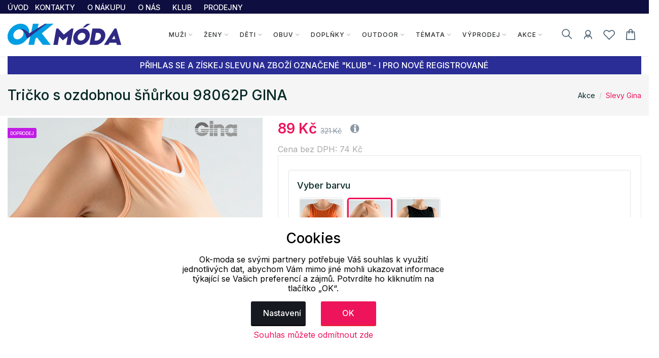

--- FILE ---
content_type: text/html; charset=UTF-8
request_url: https://www.ok-moda.cz/akce/slevy-gina/tricko-s-ozdobnou-snurkou-98062p-gina_13782_10646
body_size: 39260
content:
<!doctype html>
<html lang="cs">
<head>
	<script>
	var dataLayer=[];
	function getCookie(cname)
	{
		var name = cname + "=";
		var ca = document.cookie.split(';');
		for (var i=0; i<ca.length; i++) {
			var c = ca[i];
			while (c.charAt(0)==' ')
				c = c.substring(1);
			if (c.indexOf(name) == 0)
				return c.substring(name.length,c.length);
		}
		return "";
	}


	
	function gtag()
	{
		dataLayer.push(arguments);
	}

	if (getCookie("eu-cookies2-opt4")!=1 || getCookie("eu-cookies2-opt2")!=1) {
		gtag('consent', 'default', {
			'analytics_storage': 'denied',
			'ad_user_data': 'denied',
			'ad_personalization': 'denied',
			'ad_storage': 'denied',
			'security_storage': 'granted',
			'functionality_storage': 'granted',
			'personalization_storage': 'denied'
		});
	}

	if (getCookie("eu-cookies2-opt2")==1 && getCookie("eu-cookies2-opt4")!=1) {
		gtag('consent', 'default', {
			'analytics_storage': 'granted',
			'ad_user_data': 'denied',
			'ad_personalization': 'denied',
			'ad_storage': 'denied',
			'security_storage': 'granted',
			'functionality_storage': 'granted',
			'personalization_storage': 'denied'
		});
	}
	if (getCookie("eu-cookies2-opt2")!=1 && getCookie("eu-cookies2-opt4")==1) {
		gtag('consent', 'default', {
			'analytics_storage': 'denied',
			'ad_user_data': 'granted',
			'ad_personalization': 'granted',
			'ad_storage': 'granted',
			'security_storage': 'granted',
			'functionality_storage': 'granted',
			'personalization_storage': 'denied'
		});
	}	
	if (getCookie("eu-cookies2-opt2")==1 && getCookie("eu-cookies2-opt4")==1) {
		gtag('consent', 'default', {
			'analytics_storage': 'granted',
			'ad_user_data': 'granted',
			'ad_personalization': 'granted',
			'ad_storage': 'granted',
			'security_storage': 'granted',
			'functionality_storage': 'granted',
			'personalization_storage': 'granted'
		});
	}
	dataLayer.push({
		eu_cookies_set: getCookie("eu-cookies2"),
		eu_cookies_opt1: getCookie("eu-cookies2-opt1"),
		eu_cookies_opt2: getCookie("eu-cookies2-opt2"),
		eu_cookies_opt3: getCookie("eu-cookies2-opt3"),
		eu_cookies_opt4: getCookie("eu-cookies2-opt4"),
	});

	</script>
		
<!-- Google Tag Manager -->
<script src="https://front.boldem.cz/boldem.js?uc=152115&wg=84edfa6e-4e0b-4f88-9a39-9b4dc7990fa4&sc=0" type="text/javascript"></script><script>
	dataLayer.push(
	{
		'pageType': 'product',
		'languageCode': 'cs',
		'currencyCode': 'CZK',
		'environment': 'production',
		'userId': '',
		'userEmail': '',
		'userTyp': ''

	}
	);

</script>
<script>
// Measure a view of product details. 
dataLayer.push({ ecommerce: null });  // Clear the previous ecommerce object.
dataLayer.push(
{
//event: "view_item",
'event': 'product_detail',
event_API: "view_item",
ecommerce: {
	'currencyCode': 'CZK', 
	'value': 89.00,
	'detail': {
		'products': [{
				'name': 'Tričko s ozdobnou šňůrkou 98062P GINA', 
				'id': '1898062-LORL', 
				'price': '73.55', 
				'brand': 'GINA',
				'category': 'Akce / Slevy Gina', 
				'variant': '' 
			}]
	},
	
		items: [{
			item_name: "Tričko s ozdobnou šňůrkou 98062P GINA", // Name or ID is required.
			item_id: "1898062-LORL",
			price: "89.00",
			currency: "CZK",
			}]
		}
}

);
</script>



<script>(function(w, d, s, l, i) {w[l]=w[l]||[];w[l].push({'gtm.start':
			new Date().getTime(),event:'gtm.js'});var f=d.getElementsByTagName(s)[0],
		j=d.createElement(s),dl=l!='dataLayer'?'&l='+l:'';j.async=true;j.src=
		'https://www.googletagmanager.com/gtm.js?id='+i+dl;f.parentNode.insertBefore(j,f);
	})(window,document,'script','dataLayer','GTM-P4544CW'); 
</script>
<!-- End Google Tag Manager -->


	<meta charset="utf-8">
	<meta name="viewport" content="width=device-width, initial-scale=1.0">
	<meta name="description" content="Tričko do pasu bez ruk&aacute;vů, d&aacute;msk&eacute; &scaron;it&eacute; sportovn&iacute; pr&aacute;dlo. Průramky a průkrčn&iacute;k jsou zači&sca...">
	<meta name="keywords" content="Tričko,s,ozdobnou,šňůrkou,98062P,GINA">
	<meta name="author" content="">
	
	<meta name="facebook-domain-verification" content="rw1qop1gwul8jls70e2bjreyitjupx" /><meta name="google-site-verification" content="y_8k5JJyPy9YLLvs2YJ97mvHxE65mThUaiymgY3rxEg" />	
	
	<meta http-equiv="Content-Type" content="text/html; charset=UTF-8" />

  
  <link rel="apple-touch-icon" sizes="180x180" href="/images/domena_1/favicons/apple-touch-icon.png">
  <link rel="icon" type="image/png" sizes="32x32" href="/images/domena_1/favicons/favicon-32x32.png">
  <link rel="icon" type="image/png" sizes="16x16" href="/images/domena_1/favicons/favicon-16x16.png">

  <meta name="msapplication-TileColor" content="#ffffff">
  <meta name="theme-color" content="#ffffff">
  		<meta property="og:title" content="Tričko s ozdobnou šňůrkou 98062P GINA">
		<meta property="og:image" content="https://www.ok-moda.cz/assets/img/fb/adr_jqlby_09510450119/98062-LOR_ent35_12571160119.jpg"><meta property="og:type" content="og:product"><meta property="og:description" content="Tričko do pasu bez ruk&aacute;vů, d&aacute;msk&eacute; &scaron;it&eacute; sportovn&iacute; pr&aacute;dlo. Průramky a průkrčn&iacute;k jsou zači&scaron;těny lemovac&iacute;mi proužky. Tričko je pod prsy členěn&eacute; a m&aacute; na&scaron;itu ozdobnou &scaron;ňůrku. Tričko je jednobarevn&eacute; s kontrastn&iacute;m lemov&aacute;n&iacute;m a &scaron;ňůrkou. Na předn&iacute;m d&iacute;le je na&scaron;it&eacute; logo. Materi&aacute;l je vyroben z modelov&eacute;ho vl&aacute;kna, kter&eacute; je doplněno Lycrou. &Uacute;plet je vhodn&yacute; pro v&scaron;echny, kteř&iacute; hledaj&iacute; př&iacute;rodn&iacute; materi&aacute;ly. Lycra přid&aacute;v&aacute; materi&aacute;lu pružnost a zlep&scaron;uje jeho tvarovou st&aacute;lost. Pr&aacute;dlo z tohoto materi&aacute;lu je vhodn&eacute; pro každodenn&iacute; no&scaron;en&iacute;. Materi&aacute;l: 47% Bavlna 47% Modal 6% Elastan ( Lycra )">  
	<title>Tričko s ozdobnou šňůrkou 98062P GINA | Eshop se značkovou módou a doplňky sportovního a outdoorového charakteru. </title>

	
	<link href="/assets/css/freetextil/freetextil-theme-plugin.css" rel="stylesheet" />
	
	<link href="/assets/css/freetextil/style.css?v=34" rel="stylesheet" />
	
	
	<link href="/assets/font-awesome/css/font-awesome.min.css" rel="stylesheet">
	<link  href="/assets/css/freetextil/mm/component.css?v=8" rel="stylesheet" type="text/css" />
	<script src="/assets/css/freetextil/mm/modernizr.custom.js"> </script>
	


</head>
<!-- JavaScript Files
<script src="/ssassets/js/jquery-1.11.1.min.js"> </script>
<script src="//code.jquery.com/ui/1.11.4/jquery-ui.js"> </script>
<script src="5/assets/js/bootstrap-slider.min.js"> </script>
<link href="/assets/css/bootstrap-slider.min.css" rel="stylesheet">



<script src="https://cdnjs.cloudflare.com/ajax/libs/jquery/3.6.3/jquery.min.js" integrity="sha512-STof4xm1wgkfm7heWqFJVn58Hm3EtS31XFaagaa8VMReCXAkQnJZ+jEy8PCC/iT18dFy95WcExNHFTqLyp72eQ==" crossorigin="anonymous" referrerpolicy="no-referrer"> </script>
 -->
<script src="/assets/js/jquery.min.js"> </script>
<link rel="stylesheet" href="https://cdnjs.cloudflare.com/ajax/libs/bootstrap-slider/11.0.2/css/bootstrap-slider.css" integrity="sha512-SZgE3m1he0aEF3tIxxnz/3mXu/u/wlMNxQSnE0Cni9j/O8Gs+TjM9tm1NX34nRQ7GiLwUEzwuE3Wv2FLz2667w==" crossorigin="anonymous" referrerpolicy="no-referrer" />
<script src="https://cdnjs.cloudflare.com/ajax/libs/bootstrap-slider/11.0.2/bootstrap-slider.min.js" integrity="sha512-f0VlzJbcEB6KiW8ZVtL+5HWPDyW1+nJEjguZ5IVnSQkvZbwBt2RfCBY0CBO1PsMAqxxrG4Di6TfsCPP3ZRwKpA==" crossorigin="anonymous" referrerpolicy="no-referrer"> </script>






 
 <script>

	 function initFingerprintJS()
	 {
		 // Initialize an agent at application startup.
		 const fpPromise = FingerprintJS.load()

		 // Get the visitor identifier when you need it.
		 fpPromise
		 .then(fp => fp.get())
		 .then(result => {

			 // This is the visitor identifier:
			 const visitorId = result.visitorId
			 console.log(visitorId)

			 $.ajax({
				 url: "/user/ajax/visit",
				 data: {
					 'id' : visitorId,
					 'page' : 'home',
					 'pdk_id' : ''

				 },
				 success: function(data) {
					 //console.log(data);

				 },
				 error: function(data) {

				 }

			 });


		 })
	 }
 </script>
<script
  async
  src="//cdn.jsdelivr.net/npm/@fingerprintjs/fingerprintjs@3/dist/fp.min.js"
  onload="initFingerprintJS()"
>


</script>

<!-- Google Tag Manager (noscript) -->
<noscript>
	<iframe src="https://www.googletagmanager.com/ns.html?id=GTM-P4544CW"
height="0" width="0" style="display:none;visibility:hidden"></iframe></noscript>
<!-- End Google Tag Manager (noscript) -->

<body>

<!-- page wrapper start -->

<div class="page-wrapperXX">

<!-- preloader start 

<div id="ht-preloader">
	<div class="loader clear-loader"> <img class="img-fluid" src="assets/images/loader.gif" alt=""> </div>
</div>
-->







 <header class="site-header header-1">
	<div class="header-top bg-dark-1 py-0">
		<div class="container">
			<div class="row align-items-center">
				<div class="col-md-12 d-flex align-items-center justify-content-between text-white">
					<div class="d-md-flex align-items-center call-info">
						<div class="d-flex align-items-center">
						
							
							<ul class="list-inline mb-0">
								<li class='list-inline-item'>
									<a class='text-white offer-text' href="/">
								<small >
								ÚVOD								</small>
								</a>
								</li>
								<li class='list-inline-item mr-4'><a href='/menu/kontakty' class='text-white offer-text'><small>KONTAKTY</a></small></li><li class='list-inline-item mr-4'><a href='/menu/o-nakupu' class='text-white offer-text'><small>O NÁKUPU</a></small></li><li class='list-inline-item mr-4'><a href='/menu/o-nas' class='text-white offer-text'><small>O NÁS</a></small></li><li class='list-inline-item mr-4'><a href='/menu/klub-ok-moda' class='text-white offer-text'><small>KLUB</a></small></li><li class='list-inline-item mr-4'><a href='/menu/prodejny' class='text-white offer-text'><small>PRODEJNY</a></small></li>							</ul>
							
							
						</div>
					</div>

				</div>
			</div>
		</div>
	</div>
	<div id="header-wrap">
		<div class="container">
			
				<!--menu start-->
						
					<div class="row">						
						<div class="col">
					<nav class="navbar navbar-expand-lg navbar-light position-static">
						
						<button class="pull-bs-canvas-left navbar-toggler pull-left" type="button"><span class="navbar-toggler-icon"></span></button>
						<a class="navbar-brand logo " href="/"> 
						  <img class="img-fluid" src="/images/OK_mod_new.png" alt=""> </a>
						<!--
						<button class="navbar-toggler pull-left" type="button" data-toggle="collapse" data-target="#navbarNav" aria-expanded="false" aria-label="Toggle navigation"> <span class="navbar-toggler-icon"></span> </button>
						-->
						
						
						<div class="collapse navbar-collapse" id="navbarNav">
					
							
							
								<!-- Navbar Cat collapse Starts -->
								<ul class="navbar-nav ml-auto mr-auto">
									


<li class="nav-item  dropdown position-static dropdown-full">
<a class='nav-link dropdown-toggle' href='javascript:;'>Muži</a>
<div class="dropdown-menu w-100">
<div class="container p-0">
<div class="row w-100 no-gutters">
<div class="col-md-10" style="padding-left: 10px;padding-top: 0px; min-height:200px; right top no-repeat;">
<div class="row">
<div class="col-md-4" style="padding-left: 1px;padding-top: 0px;" >
<div class="col-md-12 col-12 col-lg-12 mb-1">


<div class='mb-1 font-w-5 text-link menu-level2'>
<a href='/muzi/bundy'>
Bundy</a>
</div>
<ul class="list-unstyled mb-6 mb-md-0 row">
<li class='list-item col-6 m-0' style='line-height: 1rem;'><a href='/muzi/bundy/zimni'>Zimní</a></li>
<li class='list-item col-6 m-0' style='line-height: 1rem;'><a href='/muzi/bundy/lyzarske'>Lyžařské</a></li>
<li class='list-item col-6 m-0' style='line-height: 1rem;'><a href='/muzi/bundy/snowboardove'>Snowboardové</a></li>
<li class='list-item col-6 m-0' style='line-height: 1rem;'><a href='/muzi/bundy/perove'>Péřové</a></li>
<li class='list-item col-6 m-0' style='line-height: 1rem;'><a href='/muzi/bundy/softshell'>Softshell</a></li>
<li class='list-item col-6 m-0' style='line-height: 1rem;'><a href='/muzi/bundy/jaro-podzim'>Jaro, podzim</a></li>
<li class='list-item col-6 m-0' style='line-height: 1rem;'><a href='/muzi/bundy/volny-cas'>Volný čas</a></li>
<li class='list-item col-6 m-0' style='line-height: 1rem;'><a href='/muzi/bundy/kabaty'>Kabáty</a></li>
<li class='list-item col-6 m-0' style='line-height: 1rem;'><a href='/muzi/bundy/sportovni'>Sportovní</a></li>
<li class='list-item col-6 m-0' style='line-height: 1rem;'><a href='/muzi/bundy/pracovni'>Pracovní</a></li>
</ul>
</div>
<div class="col-md-12 col-12 col-lg-12 mb-1">


<div class='mb-1 font-w-5 text-link menu-level2'>
<a href='/muzi/mikiny'>
Mikiny</a>
</div>
<ul class="list-unstyled mb-6 mb-md-0 row">
<li class='list-item col-6 m-0' style='line-height: 1rem;'><a href='/muzi/mikiny/na-zip-s-kapuci'>Na zip s kapucí</a></li>
<li class='list-item col-6 m-0' style='line-height: 1rem;'><a href='/muzi/mikiny/na-zip-bez-kapuce'>Na zip bez kapuce</a></li>
<li class='list-item col-6 m-0' style='line-height: 1rem;'><a href='/muzi/mikiny/pres-hlavu-s-kapuci'>Přes hlavu s kapucí</a></li>
<li class='list-item col-6 m-0' style='line-height: 1rem;'><a href='/muzi/mikiny/pres-hlavu-bez-kapuce'>Přes hlavu bez kapuce</a></li>
<li class='list-item col-6 m-0' style='line-height: 1rem;'><a href='/muzi/mikiny/funkcni-mikiny'>Funkční mikiny</a></li>
<li class='list-item col-6 m-0' style='line-height: 1rem;'><a href='/muzi/mikiny/fleece-mikiny'>Fleece mikiny</a></li>
<li class='list-item col-6 m-0' style='line-height: 1rem;'><a href='/muzi/mikiny/sportovni-svetry'>Sportovní svetry</a></li>
<li class='list-item col-6 m-0' style='line-height: 1rem;'><a href='/muzi/mikiny/svetry-cardigany'>Svetry, cardigany</a></li>
</ul>
</div>
<div class="col-md-12 col-12 col-lg-12 mb-1">


<div class='mb-1 font-w-5 text-link menu-level2'>
<a href='/muzi/tricka'>
Trička</a>
</div>
<ul class="list-unstyled mb-6 mb-md-0 row">
<li class='list-item col-6 m-0' style='line-height: 1rem;'><a href='/muzi/tricka/kratky-rukav'>Krátký rukáv</a></li>
<li class='list-item col-6 m-0' style='line-height: 1rem;'><a href='/muzi/tricka/cyklo-dres'>Cyklo dres</a></li>
<li class='list-item col-6 m-0' style='line-height: 1rem;'><a href='/muzi/tricka/pola-s-limeckem'>Pola s límečkem</a></li>
<li class='list-item col-6 m-0' style='line-height: 1rem;'><a href='/muzi/tricka/dlouhy-rukav'>Dlouhý rukáv</a></li>
<li class='list-item col-6 m-0' style='line-height: 1rem;'><a href='/muzi/tricka/funkcni-tricka'>Funkční trička</a></li>
<li class='list-item col-6 m-0' style='line-height: 1rem;'><a href='/muzi/tricka/jednobarevna-tricka'>Jednobarevná trička</a></li>
<li class='list-item col-6 m-0' style='line-height: 1rem;'><a href='/muzi/tricka/topy-tilka'>Topy, tílka</a></li>
<li class='list-item col-6 m-0' style='line-height: 1rem;'><a href='/muzi/tricka/3-4-rukav'>3/4 rukáv</a></li>
</ul>
</div>
</div>
<div class="col-md-4" style="padding-left: 1px;padding-top: 0px;" >
<div class="col-md-12 col-12 col-lg-12 mb-1">


<div class='mb-1 font-w-5 text-link menu-level2'>
<a href='/muzi/kosile-polokosile'>
Košile, polokošile</a>
</div>
<ul class="list-unstyled mb-6 mb-md-0 row">
<li class='list-item col-6 m-0' style='line-height: 1rem;'><a href='/muzi/kosile-polokosile/polokosile'>Polokošile</a></li>
<li class='list-item col-6 m-0' style='line-height: 1rem;'><a href='/muzi/kosile-polokosile/kratky-rukav'>Krátký rukáv</a></li>
<li class='list-item col-6 m-0' style='line-height: 1rem;'><a href='/muzi/kosile-polokosile/dlouhy-rukav'>Dlouhý rukáv</a></li>
</ul>
</div>
<div class="col-md-12 col-12 col-lg-12 mb-1">


<div class='mb-1 font-w-5 text-link menu-level2'>
<a href='/muzi/vesty'>
Vesty</a>
</div>
<ul class="list-unstyled mb-6 mb-md-0 row">
<li class='list-item col-6 m-0' style='line-height: 1rem;'><a href='/muzi/vesty/zateplene'>Zateplené</a></li>
<li class='list-item col-6 m-0' style='line-height: 1rem;'><a href='/muzi/vesty/softshellove'>Softshellové</a></li>
<li class='list-item col-6 m-0' style='line-height: 1rem;'><a href='/muzi/vesty/pro-volny-cas'>Pro volný čas</a></li>
<li class='list-item col-6 m-0' style='line-height: 1rem;'><a href='/muzi/vesty/sportovni'>Sportovní</a></li>
<li class='list-item col-6 m-0' style='line-height: 1rem;'><a href='/muzi/vesty/reflexni'>Reflexní</a></li>
<li class='list-item col-6 m-0' style='line-height: 1rem;'><a href='/muzi/vesty/pracovni'>Pracovní</a></li>
</ul>
</div>
<div class="col-md-12 col-12 col-lg-12 mb-1">


<div class='mb-1 font-w-5 text-link menu-level2'>
<a href='/muzi/kalhoty'>
Kalhoty</a>
</div>
<ul class="list-unstyled mb-6 mb-md-0 row">
<li class='list-item col-6 m-0' style='line-height: 1rem;'><a href='/muzi/kalhoty/lyzarske'>Lyžařské</a></li>
<li class='list-item col-6 m-0' style='line-height: 1rem;'><a href='/muzi/kalhoty/leginy'>Legíny</a></li>
<li class='list-item col-6 m-0' style='line-height: 1rem;'><a href='/muzi/kalhoty/teplaky-sustaky'>Tepláky, šusťáky</a></li>
<li class='list-item col-6 m-0' style='line-height: 1rem;'><a href='/muzi/kalhoty/volny-cas'>Volný čas</a></li>
<li class='list-item col-6 m-0' style='line-height: 1rem;'><a href='/muzi/kalhoty/snowboardove'>Snowboardové</a></li>
<li class='list-item col-6 m-0' style='line-height: 1rem;'><a href='/muzi/kalhoty/softshell'>Softshell</a></li>
<li class='list-item col-6 m-0' style='line-height: 1rem;'><a href='/muzi/kalhoty/sportovni'>Sportovní</a></li>
<li class='list-item col-6 m-0' style='line-height: 1rem;'><a href='/muzi/kalhoty/outdoor'>Outdoor</a></li>
<li class='list-item col-6 m-0' style='line-height: 1rem;'><a href='/muzi/kalhoty/platene'>Plátěné</a></li>
<li class='list-item col-6 m-0' style='line-height: 1rem;'><a href='/muzi/kalhoty/3-4-kalhoty'>3/4 kalhoty</a></li>
<li class='list-item col-6 m-0' style='line-height: 1rem;'><a href='/muzi/kalhoty/jeans'>Jeans</a></li>
<li class='list-item col-6 m-0' style='line-height: 1rem;'><a href='/muzi/kalhoty/ostatni'>Ostatní</a></li>
</ul>
</div>
<div class="col-md-12 col-12 col-lg-12 mb-1">


<div class='mb-1 font-w-5 text-link menu-level2'>
<a href='/muzi/spodni-pradlo'>
Spodní prádlo</a>
</div>
<ul class="list-unstyled mb-6 mb-md-0 row">
<li class='list-item col-6 m-0' style='line-height: 1rem;'><a href='/muzi/spodni-pradlo/boxerky'>Boxerky</a></li>
<li class='list-item col-6 m-0' style='line-height: 1rem;'><a href='/muzi/spodni-pradlo/vtipne-pradlo'>Vtipné prádlo</a></li>
<li class='list-item col-6 m-0' style='line-height: 1rem;'><a href='/muzi/spodni-pradlo/trenky'>Trenky</a></li>
<li class='list-item col-6 m-0' style='line-height: 1rem;'><a href='/muzi/spodni-pradlo/slipy'>Slipy</a></li>
<li class='list-item col-6 m-0' style='line-height: 1rem;'><a href='/muzi/spodni-pradlo/tilka-a-tricka'>Tílka a trička</a></li>
<li class='list-item col-6 m-0' style='line-height: 1rem;'><a href='/muzi/spodni-pradlo/spodni-kalhoty'>Spodní kalhoty</a></li>
</ul>
</div>
</div>
<div class="col-md-4" style="padding-left: 1px;padding-top: 0px;" >
<div class="col-md-12 col-12 col-lg-12 mb-1">


<div class='mb-1 font-w-5 text-link menu-level2'>
<a href='/muzi/termopradlo'>
Termoprádlo</a>
</div>
<ul class="list-unstyled mb-6 mb-md-0 row">
<li class='list-item col-6 m-0' style='line-height: 1rem;'><a href='/muzi/termopradlo/tricka-kratky-rukav'>Trička krátký rukáv</a></li>
<li class='list-item col-6 m-0' style='line-height: 1rem;'><a href='/muzi/termopradlo/tricka-dlouhy-rukav'>Trička dlouhý rukáv</a></li>
<li class='list-item col-6 m-0' style='line-height: 1rem;'><a href='/muzi/termopradlo/spodni-kalhoty'>Spodní kalhoty</a></li>
</ul>
</div>
<div class="col-md-12 col-12 col-lg-12 mb-1">


<div class='mb-1 font-w-5 text-link menu-level2'>
<a href='/muzi/plavky'>
Plavky</a>
</div>
<ul class="list-unstyled mb-6 mb-md-0 row">
<li class='list-item col-6 m-0' style='line-height: 1rem;'><a href='/muzi/plavky/panske'>Pánské</a></li>
<li class='list-item col-6 m-0' style='line-height: 1rem;'><a href='/muzi/plavky/sportovni'>Sportovní</a></li>
</ul>
</div>
<div class="col-md-12 col-12 col-lg-12 mb-1">


<div class='mb-1 font-w-5 text-link menu-level2'>
<a href='/muzi/sortky'>
Šortky</a>
</div>
<ul class="list-unstyled mb-6 mb-md-0 row">
</ul>
</div>
<div class="col-md-12 col-12 col-lg-12 mb-1">


<div class='mb-1 font-w-5 text-link menu-level2'>
<a href='/muzi/pyzama'>
Pyžama</a>
</div>
<ul class="list-unstyled mb-6 mb-md-0 row">
<li class='list-item col-6 m-0' style='line-height: 1rem;'><a href='/muzi/pyzama/kosile-trika'>Košile, trika</a></li>
<li class='list-item col-6 m-0' style='line-height: 1rem;'><a href='/muzi/pyzama/dlouha'>Dlouhá</a></li>
<li class='list-item col-6 m-0' style='line-height: 1rem;'><a href='/muzi/pyzama/kratka'>Krátká</a></li>
</ul>
</div>
<div class="col-md-12 col-12 col-lg-12 mb-1">


<div class='mb-1 font-w-5 text-link menu-level2'>
<a href='/muzi/zupany'>
Župany</a>
</div>
<ul class="list-unstyled mb-6 mb-md-0 row">
</ul>
</div>
<div class="col-md-12 col-12 col-lg-12 mb-1">


<div class='mb-1 font-w-5 text-link menu-level2'>
<a href='/muzi/komplety'>
Komplety</a>
</div>
<ul class="list-unstyled mb-6 mb-md-0 row">
</ul>
</div>
<div class="col-md-12 col-12 col-lg-12 mb-1">


<div class='mb-1 font-w-5 text-link menu-level2'>
<a href='/muzi/plastenky'>
Pláštěnky</a>
</div>
<ul class="list-unstyled mb-6 mb-md-0 row">
</ul>
</div>
</div>
</div>
</div>
<div class="col-md-2" >
<div class="">
<div class='top-menu menu-level2'><a href='/produkty/novinky'>Novinky</a></div><div class='top-menu menu-level2'><a href='/produkty/nejprodavanejsi'>Nejprodávanější</a></div><div class='top-menu menu-level2'><a href='/produkty/top'>Top</a></div><div class='top-menu menu-level2'><a href='/produkty/klubove-slevy'>Klubové slevy</a></div><div class='top-menu menu-level2'><a href='/produkty/seky'>Dárkové šeky</a></div></div>
<div style="box-shadow: 0 1px 4px -4px black;padding:5px 0px;float: left;width:90%;text-align: left;">
</div>
  <div style="box-shadow: 0 1px 4px -4px black;padding:5px 0px;float: left;width:90%;text-align: left;">
 	<a href="https://www.ok-sportlife.cz" style="text-align: left;" title='Eshop s oblečením a potřebami pro všechny s aktivním stylem života. | Eshop zaměřený na sportovní oblečení, vybavení a pomůcky na sport, fitness, jógu a outdoorové aktivity všeho druhu.'>
 		<img class='img-responsive' style='max-height: 30px;wid2th:90%' src="/images/OK_sport.png" style="padding-top:10px;padding-right:10px;">

 		
 	</a>
 </div>
  <div style="box-shadow: 0 1px 4px -4px black;padding:5px 0px;float: left;width:90%;text-align: left;">
 	<a href="https://www.ok-camping.cz" style="text-align: left;" title='Internetový obchod s outdoor a camping vybavením, oblečením a doplňky. | Eshop zaměřený na prodej camping, sportovního a outdoor zboží různých značek. Najdete zde široký výběr stanů, spacáků, doplňků a vybavení na výlety a do přírody.'>
 		<img class='img-responsive' style='max-height: 30px;wid2th:90%' src="/images/OK_camp.png" style="padding-top:10px;padding-right:10px;">

 		
 	</a>
 </div>
 
</div>
</div>
</div>
</div>





</li>



<li class="nav-item  dropdown position-static dropdown-full">
<a class='nav-link dropdown-toggle' href='javascript:;'>Ženy</a>
<div class="dropdown-menu w-100">
<div class="container p-0">
<div class="row w-100 no-gutters">
<div class="col-md-10" style="padding-left: 10px;padding-top: 0px; min-height:200px; right top no-repeat;">
<div class="row">
<div class="col-md-4" style="padding-left: 1px;padding-top: 0px;" >
<div class="col-md-12 col-12 col-lg-12 mb-1">


<div class='mb-1 font-w-5 text-link menu-level2'>
<a href='/zeny/bundy'>
Bundy</a>
</div>
<ul class="list-unstyled mb-6 mb-md-0 row">
<li class='list-item col-6 m-0' style='line-height: 1rem;'><a href='/zeny/bundy/zimni'>Zimní</a></li>
<li class='list-item col-6 m-0' style='line-height: 1rem;'><a href='/zeny/bundy/lyzarske'>Lyžařské</a></li>
<li class='list-item col-6 m-0' style='line-height: 1rem;'><a href='/zeny/bundy/snowboardove'>Snowboardové</a></li>
<li class='list-item col-6 m-0' style='line-height: 1rem;'><a href='/zeny/bundy/perove'>Péřové</a></li>
<li class='list-item col-6 m-0' style='line-height: 1rem;'><a href='/zeny/bundy/softshell'>Softshell</a></li>
<li class='list-item col-6 m-0' style='line-height: 1rem;'><a href='/zeny/bundy/jaro-podzim'>Jaro, podzim</a></li>
<li class='list-item col-6 m-0' style='line-height: 1rem;'><a href='/zeny/bundy/volny-cas'>Volný čas</a></li>
<li class='list-item col-6 m-0' style='line-height: 1rem;'><a href='/zeny/bundy/kabaty'>Kabáty</a></li>
<li class='list-item col-6 m-0' style='line-height: 1rem;'><a href='/zeny/bundy/sportovni'>Sportovní</a></li>
<li class='list-item col-6 m-0' style='line-height: 1rem;'><a href='/zeny/bundy/pracovni'>Pracovní</a></li>
</ul>
</div>
<div class="col-md-12 col-12 col-lg-12 mb-1">


<div class='mb-1 font-w-5 text-link menu-level2'>
<a href='/zeny/saka'>
Saka</a>
</div>
<ul class="list-unstyled mb-6 mb-md-0 row">
</ul>
</div>
<div class="col-md-12 col-12 col-lg-12 mb-1">


<div class='mb-1 font-w-5 text-link menu-level2'>
<a href='/zeny/mikiny'>
Mikiny</a>
</div>
<ul class="list-unstyled mb-6 mb-md-0 row">
<li class='list-item col-6 m-0' style='line-height: 1rem;'><a href='/zeny/mikiny/na-zip-s-kapuci'>Na zip s kapucí</a></li>
<li class='list-item col-6 m-0' style='line-height: 1rem;'><a href='/zeny/mikiny/na-zip-bez-kapuce'>Na zip bez kapuce</a></li>
<li class='list-item col-6 m-0' style='line-height: 1rem;'><a href='/zeny/mikiny/pres-hlavu-s-kapuci'>Přes hlavu s kapucí</a></li>
<li class='list-item col-6 m-0' style='line-height: 1rem;'><a href='/zeny/mikiny/pres-hlavu-bez-kapuce'>Přes hlavu bez kapuce</a></li>
<li class='list-item col-6 m-0' style='line-height: 1rem;'><a href='/zeny/mikiny/funkcni-mikiny'>Funkční mikiny</a></li>
<li class='list-item col-6 m-0' style='line-height: 1rem;'><a href='/zeny/mikiny/fleece-mikiny'>Fleece mikiny</a></li>
<li class='list-item col-6 m-0' style='line-height: 1rem;'><a href='/zeny/mikiny/sportovni-svetry'>Sportovní svetry</a></li>
<li class='list-item col-6 m-0' style='line-height: 1rem;'><a href='/zeny/mikiny/svetry-cardigany'>Svetry, cardigany</a></li>
</ul>
</div>
<div class="col-md-12 col-12 col-lg-12 mb-1">


<div class='mb-1 font-w-5 text-link menu-level2'>
<a href='/zeny/tricka'>
Trička</a>
</div>
<ul class="list-unstyled mb-6 mb-md-0 row">
<li class='list-item col-6 m-0' style='line-height: 1rem;'><a href='/zeny/tricka/cyklo-dres'>Cyklo dres</a></li>
<li class='list-item col-6 m-0' style='line-height: 1rem;'><a href='/zeny/tricka/pola-s-limeckem'>Pola s límečkem</a></li>
<li class='list-item col-6 m-0' style='line-height: 1rem;'><a href='/zeny/tricka/kratky-rukav'>Krátký rukáv</a></li>
<li class='list-item col-6 m-0' style='line-height: 1rem;'><a href='/zeny/tricka/dlouhy-rukav'>Dlouhý rukáv</a></li>
<li class='list-item col-6 m-0' style='line-height: 1rem;'><a href='/zeny/tricka/funkcni-tricka'>Funkční trička</a></li>
<li class='list-item col-6 m-0' style='line-height: 1rem;'><a href='/zeny/tricka/jednobarevna-tricka'>Jednobarevná trička</a></li>
<li class='list-item col-6 m-0' style='line-height: 1rem;'><a href='/zeny/tricka/topy-tilka'>Topy, tílka</a></li>
<li class='list-item col-6 m-0' style='line-height: 1rem;'><a href='/zeny/tricka/3-4-rukav'>3/4 rukáv</a></li>
<li class='list-item col-6 m-0' style='line-height: 1rem;'><a href='/zeny/tricka/tuniky'>Tuniky</a></li>
</ul>
</div>
<div class="col-md-12 col-12 col-lg-12 mb-1">


<div class='mb-1 font-w-5 text-link menu-level2'>
<a href='/zeny/saty'>
Šaty</a>
</div>
<ul class="list-unstyled mb-6 mb-md-0 row">
<li class='list-item col-6 m-0' style='line-height: 1rem;'><a href='/zeny/saty/na-raminka'>Na ramínka</a></li>
<li class='list-item col-6 m-0' style='line-height: 1rem;'><a href='/zeny/saty/kratky-rukav'>Krátký rukáv</a></li>
<li class='list-item col-6 m-0' style='line-height: 1rem;'><a href='/zeny/saty/sportovni'>Sportovní</a></li>
<li class='list-item col-6 m-0' style='line-height: 1rem;'><a href='/zeny/saty/3-4-a-dlouhy-rukav'>3/4 a dlouhý rukáv</a></li>
<li class='list-item col-6 m-0' style='line-height: 1rem;'><a href='/zeny/saty/maxi-a-polodlouhe'>Maxi a polodlouhé</a></li>
<li class='list-item col-6 m-0' style='line-height: 1rem;'><a href='/zeny/saty/mikinove'>Mikinové</a></li>
<li class='list-item col-6 m-0' style='line-height: 1rem;'><a href='/zeny/saty/office-spolecenske'>Office, společenské</a></li>
</ul>
</div>
<div class="col-md-12 col-12 col-lg-12 mb-1">


<div class='mb-1 font-w-5 text-link menu-level2'>
<a href='/zeny/sukne'>
Sukně</a>
</div>
<ul class="list-unstyled mb-6 mb-md-0 row">
<li class='list-item col-6 m-0' style='line-height: 1rem;'><a href='/zeny/sukne/klasicke'>Klasické</a></li>
<li class='list-item col-6 m-0' style='line-height: 1rem;'><a href='/zeny/sukne/sportovni'>Sportovní</a></li>
<li class='list-item col-6 m-0' style='line-height: 1rem;'><a href='/zeny/sukne/sortkosukne'>Šortkosukně</a></li>
<li class='list-item col-6 m-0' style='line-height: 1rem;'><a href='/zeny/sukne/zateplene'>Zateplené</a></li>
</ul>
</div>
</div>
<div class="col-md-4" style="padding-left: 1px;padding-top: 0px;" >
<div class="col-md-12 col-12 col-lg-12 mb-1">


<div class='mb-1 font-w-5 text-link menu-level2'>
<a href='/zeny/kosile-polokosile'>
Košile, polokošile</a>
</div>
<ul class="list-unstyled mb-6 mb-md-0 row">
<li class='list-item col-6 m-0' style='line-height: 1rem;'><a href='/zeny/kosile-polokosile/polokosile'>Polokošile</a></li>
<li class='list-item col-6 m-0' style='line-height: 1rem;'><a href='/zeny/kosile-polokosile/kratky-rukav'>Krátký rukáv</a></li>
<li class='list-item col-6 m-0' style='line-height: 1rem;'><a href='/zeny/kosile-polokosile/dlouhy-rukav'>Dlouhý rukáv</a></li>
</ul>
</div>
<div class="col-md-12 col-12 col-lg-12 mb-1">


<div class='mb-1 font-w-5 text-link menu-level2'>
<a href='/zeny/vesty'>
Vesty</a>
</div>
<ul class="list-unstyled mb-6 mb-md-0 row">
<li class='list-item col-6 m-0' style='line-height: 1rem;'><a href='/zeny/vesty/zateplene'>Zateplené</a></li>
<li class='list-item col-6 m-0' style='line-height: 1rem;'><a href='/zeny/vesty/fleecove'>Fleecové</a></li>
<li class='list-item col-6 m-0' style='line-height: 1rem;'><a href='/zeny/vesty/softshellove'>Softshellové</a></li>
<li class='list-item col-6 m-0' style='line-height: 1rem;'><a href='/zeny/vesty/pro-volny-cas'>Pro volný čas</a></li>
<li class='list-item col-6 m-0' style='line-height: 1rem;'><a href='/zeny/vesty/sportovni'>Sportovní</a></li>
<li class='list-item col-6 m-0' style='line-height: 1rem;'><a href='/zeny/vesty/reflexni'>Reflexní</a></li>
<li class='list-item col-6 m-0' style='line-height: 1rem;'><a href='/zeny/vesty/pracovni'>Pracovní</a></li>
</ul>
</div>
<div class="col-md-12 col-12 col-lg-12 mb-1">


<div class='mb-1 font-w-5 text-link menu-level2'>
<a href='/zeny/kalhoty'>
Kalhoty</a>
</div>
<ul class="list-unstyled mb-6 mb-md-0 row">
<li class='list-item col-6 m-0' style='line-height: 1rem;'><a href='/zeny/kalhoty/ostatni'>Ostatní</a></li>
<li class='list-item col-6 m-0' style='line-height: 1rem;'><a href='/zeny/kalhoty/lyzarske'>Lyžařské</a></li>
<li class='list-item col-6 m-0' style='line-height: 1rem;'><a href='/zeny/kalhoty/leginy'>Legíny</a></li>
<li class='list-item col-6 m-0' style='line-height: 1rem;'><a href='/zeny/kalhoty/teplaky-sustaky'>Tepláky, šusťáky</a></li>
<li class='list-item col-6 m-0' style='line-height: 1rem;'><a href='/zeny/kalhoty/volny-cas'>Volný čas</a></li>
<li class='list-item col-6 m-0' style='line-height: 1rem;'><a href='/zeny/kalhoty/snowboardove'>Snowboardové</a></li>
<li class='list-item col-6 m-0' style='line-height: 1rem;'><a href='/zeny/kalhoty/softshell'>Softshell</a></li>
<li class='list-item col-6 m-0' style='line-height: 1rem;'><a href='/zeny/kalhoty/sportovni'>Sportovní</a></li>
<li class='list-item col-6 m-0' style='line-height: 1rem;'><a href='/zeny/kalhoty/outdoor'>Outdoor</a></li>
<li class='list-item col-6 m-0' style='line-height: 1rem;'><a href='/zeny/kalhoty/platene'>Plátěné</a></li>
<li class='list-item col-6 m-0' style='line-height: 1rem;'><a href='/zeny/kalhoty/3-4-kalhoty'>3/4 kalhoty</a></li>
<li class='list-item col-6 m-0' style='line-height: 1rem;'><a href='/zeny/kalhoty/jeans'>Jeans</a></li>
</ul>
</div>
<div class="col-md-12 col-12 col-lg-12 mb-1">


<div class='mb-1 font-w-5 text-link menu-level2'>
<a href='/zeny/spodni-pradlo'>
Spodní prádlo</a>
</div>
<ul class="list-unstyled mb-6 mb-md-0 row">
<li class='list-item col-6 m-0' style='line-height: 1rem;'><a href='/zeny/spodni-pradlo/sportovni-podprsenky'>Sportovní podprsenky</a></li>
<li class='list-item col-6 m-0' style='line-height: 1rem;'><a href='/zeny/spodni-pradlo/kalhotky-klasicke-bezesve'>Kalhotky klasické bezešvé</a></li>
<li class='list-item col-6 m-0' style='line-height: 1rem;'><a href='/zeny/spodni-pradlo/kalhotky-klasicke-site'>Kalhotky klasické šité</a></li>
<li class='list-item col-6 m-0' style='line-height: 1rem;'><a href='/zeny/spodni-pradlo/kalhotky-bokove-bezesve'>Kalhotky bokové bezešvé</a></li>
<li class='list-item col-6 m-0' style='line-height: 1rem;'><a href='/zeny/spodni-pradlo/kalhotky-bokove-site'>Kalhotky bokové šité</a></li>
<li class='list-item col-6 m-0' style='line-height: 1rem;'><a href='/zeny/spodni-pradlo/tanga-bezesva'>Tanga bezešvá</a></li>
<li class='list-item col-6 m-0' style='line-height: 1rem;'><a href='/zeny/spodni-pradlo/tanga-sita'>Tanga šitá</a></li>
<li class='list-item col-6 m-0' style='line-height: 1rem;'><a href='/zeny/spodni-pradlo/podprsenky'>Podprsenky</a></li>
<li class='list-item col-6 m-0' style='line-height: 1rem;'><a href='/zeny/spodni-pradlo/tilka-bezesva'>Tílka bezešvá</a></li>
<li class='list-item col-6 m-0' style='line-height: 1rem;'><a href='/zeny/spodni-pradlo/tilka-sita'>Tílka šitá</a></li>
<li class='list-item col-6 m-0' style='line-height: 1rem;'><a href='/zeny/spodni-pradlo/boxerky'>Boxerky</a></li>
<li class='list-item col-6 m-0' style='line-height: 1rem;'><a href='/zeny/spodni-pradlo/spodni-kalhoty'>Spodní kalhoty</a></li>
<li class='list-item col-6 m-0' style='line-height: 1rem;'><a href='/zeny/spodni-pradlo/tilka-a-tricka'>Tílka a trička</a></li>
</ul>
</div>
<div class="col-md-12 col-12 col-lg-12 mb-1">


<div class='mb-1 font-w-5 text-link menu-level2'>
<a href='/zeny/tehotenske-obleceni'>
Těhotenské oblečení</a>
</div>
<ul class="list-unstyled mb-6 mb-md-0 row">
<li class='list-item col-6 m-0' style='line-height: 1rem;'><a href='/zeny/tehotenske-obleceni/tehotenske-kalhoty'>Těhotenské kalhoty</a></li>
</ul>
</div>
</div>
<div class="col-md-4" style="padding-left: 1px;padding-top: 0px;" >
<div class="col-md-12 col-12 col-lg-12 mb-1">


<div class='mb-1 font-w-5 text-link menu-level2'>
<a href='/zeny/termopradlo'>
Termoprádlo</a>
</div>
<ul class="list-unstyled mb-6 mb-md-0 row">
<li class='list-item col-6 m-0' style='line-height: 1rem;'><a href='/zeny/termopradlo/tricka-kratky-rukav'>Trička krátký rukáv</a></li>
<li class='list-item col-6 m-0' style='line-height: 1rem;'><a href='/zeny/termopradlo/tricka-dlouhy-rukav'>Trička dlouhý rukáv</a></li>
<li class='list-item col-6 m-0' style='line-height: 1rem;'><a href='/zeny/termopradlo/spodni-kalhoty'>Spodní kalhoty</a></li>
</ul>
</div>
<div class="col-md-12 col-12 col-lg-12 mb-1">


<div class='mb-1 font-w-5 text-link menu-level2'>
<a href='/zeny/plavky'>
Plavky</a>
</div>
<ul class="list-unstyled mb-6 mb-md-0 row">
<li class='list-item col-6 m-0' style='line-height: 1rem;'><a href='/zeny/plavky/jednodilne-plavky'>Jednodílné plavky</a></li>
<li class='list-item col-6 m-0' style='line-height: 1rem;'><a href='/zeny/plavky/tankiny'>Tankiny</a></li>
<li class='list-item col-6 m-0' style='line-height: 1rem;'><a href='/zeny/plavky/dvoudilne-plavky'>Dvoudílné plavky</a></li>
<li class='list-item col-6 m-0' style='line-height: 1rem;'><a href='/zeny/plavky/ladies-plavky'>Ladies plavky</a></li>
<li class='list-item col-6 m-0' style='line-height: 1rem;'><a href='/zeny/plavky/sportovni'>Sportovní</a></li>
<li class='list-item col-6 m-0' style='line-height: 1rem;'><a href='/zeny/plavky/doplnky'>Doplňky</a></li>
</ul>
</div>
<div class="col-md-12 col-12 col-lg-12 mb-1">


<div class='mb-1 font-w-5 text-link menu-level2'>
<a href='/zeny/sortky'>
Šortky</a>
</div>
<ul class="list-unstyled mb-6 mb-md-0 row">
</ul>
</div>
<div class="col-md-12 col-12 col-lg-12 mb-1">


<div class='mb-1 font-w-5 text-link menu-level2'>
<a href='/zeny/pyzama'>
Pyžama</a>
</div>
<ul class="list-unstyled mb-6 mb-md-0 row">
<li class='list-item col-6 m-0' style='line-height: 1rem;'><a href='/zeny/pyzama/kosile-trika'>Košile, trika</a></li>
<li class='list-item col-6 m-0' style='line-height: 1rem;'><a href='/zeny/pyzama/dlouha'>Dlouhá</a></li>
<li class='list-item col-6 m-0' style='line-height: 1rem;'><a href='/zeny/pyzama/3-4'>3/4</a></li>
<li class='list-item col-6 m-0' style='line-height: 1rem;'><a href='/zeny/pyzama/kratka'>Krátká</a></li>
</ul>
</div>
<div class="col-md-12 col-12 col-lg-12 mb-1">


<div class='mb-1 font-w-5 text-link menu-level2'>
<a href='/zeny/zupany'>
Župany</a>
</div>
<ul class="list-unstyled mb-6 mb-md-0 row">
</ul>
</div>
<div class="col-md-12 col-12 col-lg-12 mb-1">


<div class='mb-1 font-w-5 text-link menu-level2'>
<a href='/zeny/komplety'>
Komplety</a>
</div>
<ul class="list-unstyled mb-6 mb-md-0 row">
</ul>
</div>
<div class="col-md-12 col-12 col-lg-12 mb-1">


<div class='mb-1 font-w-5 text-link menu-level2'>
<a href='/zeny/overaly'>
Overaly</a>
</div>
<ul class="list-unstyled mb-6 mb-md-0 row">
</ul>
</div>
<div class="col-md-12 col-12 col-lg-12 mb-1">


<div class='mb-1 font-w-5 text-link menu-level2'>
<a href='/zeny/plastenky'>
Pláštěnky</a>
</div>
<ul class="list-unstyled mb-6 mb-md-0 row">
</ul>
</div>
</div>
</div>
</div>
<div class="col-md-2" >
<div class="">
<div class='top-menu menu-level2'><a href='/produkty/novinky'>Novinky</a></div><div class='top-menu menu-level2'><a href='/produkty/nejprodavanejsi'>Nejprodávanější</a></div><div class='top-menu menu-level2'><a href='/produkty/top'>Top</a></div><div class='top-menu menu-level2'><a href='/produkty/klubove-slevy'>Klubové slevy</a></div><div class='top-menu menu-level2'><a href='/produkty/seky'>Dárkové šeky</a></div></div>
<div style="box-shadow: 0 1px 4px -4px black;padding:5px 0px;float: left;width:90%;text-align: left;">
</div>
  <div style="box-shadow: 0 1px 4px -4px black;padding:5px 0px;float: left;width:90%;text-align: left;">
 	<a href="https://www.ok-sportlife.cz" style="text-align: left;" title='Eshop s oblečením a potřebami pro všechny s aktivním stylem života. | Eshop zaměřený na sportovní oblečení, vybavení a pomůcky na sport, fitness, jógu a outdoorové aktivity všeho druhu.'>
 		<img class='img-responsive' style='max-height: 30px;wid2th:90%' src="/images/OK_sport.png" style="padding-top:10px;padding-right:10px;">

 		
 	</a>
 </div>
  <div style="box-shadow: 0 1px 4px -4px black;padding:5px 0px;float: left;width:90%;text-align: left;">
 	<a href="https://www.ok-camping.cz" style="text-align: left;" title='Internetový obchod s outdoor a camping vybavením, oblečením a doplňky. | Eshop zaměřený na prodej camping, sportovního a outdoor zboží různých značek. Najdete zde široký výběr stanů, spacáků, doplňků a vybavení na výlety a do přírody.'>
 		<img class='img-responsive' style='max-height: 30px;wid2th:90%' src="/images/OK_camp.png" style="padding-top:10px;padding-right:10px;">

 		
 	</a>
 </div>
 
</div>
</div>
</div>
</div>





</li>



<li class="nav-item  dropdown position-static dropdown-full">
<a class='nav-link dropdown-toggle' href='javascript:;'>Děti</a>
<div class="dropdown-menu w-100">
<div class="container p-0">
<div class="row w-100 no-gutters">
<div class="col-md-10" style="padding-left: 10px;padding-top: 0px; min-height:200px; right top no-repeat;">
<div class="row">
<div class="col-md-4" style="padding-left: 1px;padding-top: 0px;" >
<div class="col-md-12 col-12 col-lg-12 mb-1">


<div class='mb-1 font-w-5 text-link menu-level2'>
<a href='/deti/bundy'>
Bundy</a>
</div>
<ul class="list-unstyled mb-6 mb-md-0 row">
<li class='list-item col-6 m-0' style='line-height: 1rem;'><a href='/deti/bundy/zimni'>Zimní</a></li>
<li class='list-item col-6 m-0' style='line-height: 1rem;'><a href='/deti/bundy/lyzarske'>Lyžařské</a></li>
<li class='list-item col-6 m-0' style='line-height: 1rem;'><a href='/deti/bundy/snowboardove'>Snowboardové</a></li>
<li class='list-item col-6 m-0' style='line-height: 1rem;'><a href='/deti/bundy/perove'>Péřové</a></li>
<li class='list-item col-6 m-0' style='line-height: 1rem;'><a href='/deti/bundy/softshell'>Softshell</a></li>
<li class='list-item col-6 m-0' style='line-height: 1rem;'><a href='/deti/bundy/jaro-podzim'>Jaro, podzim</a></li>
<li class='list-item col-6 m-0' style='line-height: 1rem;'><a href='/deti/bundy/volny-cas'>Volný čas</a></li>
<li class='list-item col-6 m-0' style='line-height: 1rem;'><a href='/deti/bundy/kabaty'>Kabáty</a></li>
<li class='list-item col-6 m-0' style='line-height: 1rem;'><a href='/deti/bundy/sportovni'>Sportovní</a></li>
</ul>
</div>
<div class="col-md-12 col-12 col-lg-12 mb-1">


<div class='mb-1 font-w-5 text-link menu-level2'>
<a href='/deti/mikiny'>
Mikiny</a>
</div>
<ul class="list-unstyled mb-6 mb-md-0 row">
<li class='list-item col-6 m-0' style='line-height: 1rem;'><a href='/deti/mikiny/na-zip-s-kapuci'>Na zip s kapucí</a></li>
<li class='list-item col-6 m-0' style='line-height: 1rem;'><a href='/deti/mikiny/na-zip-bez-kapuce'>Na zip bez kapuce</a></li>
<li class='list-item col-6 m-0' style='line-height: 1rem;'><a href='/deti/mikiny/pres-hlavu-s-kapuci'>Přes hlavu s kapucí</a></li>
<li class='list-item col-6 m-0' style='line-height: 1rem;'><a href='/deti/mikiny/pres-hlavu-bez-kapuce'>Přes hlavu bez kapuce</a></li>
<li class='list-item col-6 m-0' style='line-height: 1rem;'><a href='/deti/mikiny/funkcni-mikiny'>Funkční mikiny</a></li>
<li class='list-item col-6 m-0' style='line-height: 1rem;'><a href='/deti/mikiny/fleece-mikiny'>Fleece mikiny</a></li>
<li class='list-item col-6 m-0' style='line-height: 1rem;'><a href='/deti/mikiny/sportovni-svetry'>Sportovní svetry</a></li>
</ul>
</div>
<div class="col-md-12 col-12 col-lg-12 mb-1">


<div class='mb-1 font-w-5 text-link menu-level2'>
<a href='/deti/tricka'>
Trička</a>
</div>
<ul class="list-unstyled mb-6 mb-md-0 row">
<li class='list-item col-6 m-0' style='line-height: 1rem;'><a href='/deti/tricka/cyklo-dres'>Cyklo dres</a></li>
<li class='list-item col-6 m-0' style='line-height: 1rem;'><a href='/deti/tricka/kratky-rukav'>Krátký rukáv</a></li>
<li class='list-item col-6 m-0' style='line-height: 1rem;'><a href='/deti/tricka/pola-s-limeckem'>Pola s límečkem</a></li>
<li class='list-item col-6 m-0' style='line-height: 1rem;'><a href='/deti/tricka/dlouhy-rukav'>Dlouhý rukáv</a></li>
<li class='list-item col-6 m-0' style='line-height: 1rem;'><a href='/deti/tricka/funkcni-tricka'>Funkční trička</a></li>
<li class='list-item col-6 m-0' style='line-height: 1rem;'><a href='/deti/tricka/jednobarevna-tricka'>Jednobarevná trička</a></li>
<li class='list-item col-6 m-0' style='line-height: 1rem;'><a href='/deti/tricka/topy-tilka'>Topy, tílka</a></li>
</ul>
</div>
<div class="col-md-12 col-12 col-lg-12 mb-1">


<div class='mb-1 font-w-5 text-link menu-level2'>
<a href='/deti/saty'>
Šaty</a>
</div>
<ul class="list-unstyled mb-6 mb-md-0 row">
</ul>
</div>
<div class="col-md-12 col-12 col-lg-12 mb-1">


<div class='mb-1 font-w-5 text-link menu-level2'>
<a href='/deti/sukne'>
Sukně</a>
</div>
<ul class="list-unstyled mb-6 mb-md-0 row">
<li class='list-item col-6 m-0' style='line-height: 1rem;'><a href='/deti/sukne/klasicke'>Klasické</a></li>
<li class='list-item col-6 m-0' style='line-height: 1rem;'><a href='/deti/sukne/zateplene'>Zateplené</a></li>
</ul>
</div>
</div>
<div class="col-md-4" style="padding-left: 1px;padding-top: 0px;" >
<div class="col-md-12 col-12 col-lg-12 mb-1">


<div class='mb-1 font-w-5 text-link menu-level2'>
<a href='/deti/kosile-polokosile'>
Košile, polokošile</a>
</div>
<ul class="list-unstyled mb-6 mb-md-0 row">
</ul>
</div>
<div class="col-md-12 col-12 col-lg-12 mb-1">


<div class='mb-1 font-w-5 text-link menu-level2'>
<a href='/deti/vesty'>
Vesty</a>
</div>
<ul class="list-unstyled mb-6 mb-md-0 row">
<li class='list-item col-6 m-0' style='line-height: 1rem;'><a href='/deti/vesty/sportovni'>Sportovní</a></li>
<li class='list-item col-6 m-0' style='line-height: 1rem;'><a href='/deti/vesty/pro-volny-cas'>Pro volný čas</a></li>
<li class='list-item col-6 m-0' style='line-height: 1rem;'><a href='/deti/vesty/reflexni'>Reflexní</a></li>
</ul>
</div>
<div class="col-md-12 col-12 col-lg-12 mb-1">


<div class='mb-1 font-w-5 text-link menu-level2'>
<a href='/deti/kalhoty'>
Kalhoty</a>
</div>
<ul class="list-unstyled mb-6 mb-md-0 row">
<li class='list-item col-6 m-0' style='line-height: 1rem;'><a href='/deti/kalhoty/lyzarske'>Lyžařské</a></li>
<li class='list-item col-6 m-0' style='line-height: 1rem;'><a href='/deti/kalhoty/snowboardove'>Snowboardové</a></li>
<li class='list-item col-6 m-0' style='line-height: 1rem;'><a href='/deti/kalhoty/outdoor'>Outdoor</a></li>
<li class='list-item col-6 m-0' style='line-height: 1rem;'><a href='/deti/kalhoty/softshell'>Softshell</a></li>
<li class='list-item col-6 m-0' style='line-height: 1rem;'><a href='/deti/kalhoty/leginy'>Legíny</a></li>
<li class='list-item col-6 m-0' style='line-height: 1rem;'><a href='/deti/kalhoty/teplaky-sustaky'>Tepláky, šusťáky</a></li>
<li class='list-item col-6 m-0' style='line-height: 1rem;'><a href='/deti/kalhoty/jeans'>Jeans</a></li>
<li class='list-item col-6 m-0' style='line-height: 1rem;'><a href='/deti/kalhoty/sportovni'>Sportovní</a></li>
<li class='list-item col-6 m-0' style='line-height: 1rem;'><a href='/deti/kalhoty/volny-cas'>Volný čas</a></li>
<li class='list-item col-6 m-0' style='line-height: 1rem;'><a href='/deti/kalhoty/platene'>Plátěné</a></li>
<li class='list-item col-6 m-0' style='line-height: 1rem;'><a href='/deti/kalhoty/ostatni'>Ostatní</a></li>
<li class='list-item col-6 m-0' style='line-height: 1rem;'><a href='/deti/kalhoty/3-4-kalhoty'>3/4 kalhoty</a></li>
</ul>
</div>
<div class="col-md-12 col-12 col-lg-12 mb-1">


<div class='mb-1 font-w-5 text-link menu-level2'>
<a href='/deti/spodni-pradlo'>
Spodní prádlo</a>
</div>
<ul class="list-unstyled mb-6 mb-md-0 row">
<li class='list-item col-6 m-0' style='line-height: 1rem;'><a href='/deti/spodni-pradlo/tilka-sita'>Tílka šitá</a></li>
<li class='list-item col-6 m-0' style='line-height: 1rem;'><a href='/deti/spodni-pradlo/slipy'>Slipy</a></li>
<li class='list-item col-6 m-0' style='line-height: 1rem;'><a href='/deti/spodni-pradlo/boxerky'>Boxerky</a></li>
<li class='list-item col-6 m-0' style='line-height: 1rem;'><a href='/deti/spodni-pradlo/trenky'>Trenky</a></li>
<li class='list-item col-6 m-0' style='line-height: 1rem;'><a href='/deti/spodni-pradlo/spodni-kalhoty'>Spodní kalhoty</a></li>
<li class='list-item col-6 m-0' style='line-height: 1rem;'><a href='/deti/spodni-pradlo/kalhotky-klasicke-bezesve'>Kalhotky klasické bezešvé</a></li>
<li class='list-item col-6 m-0' style='line-height: 1rem;'><a href='/deti/spodni-pradlo/kalhotky-klasicke-site'>Kalhotky klasické šité</a></li>
</ul>
</div>
</div>
<div class="col-md-4" style="padding-left: 1px;padding-top: 0px;" >
<div class="col-md-12 col-12 col-lg-12 mb-1">


<div class='mb-1 font-w-5 text-link menu-level2'>
<a href='/deti/termopradlo'>
Termoprádlo</a>
</div>
<ul class="list-unstyled mb-6 mb-md-0 row">
<li class='list-item col-6 m-0' style='line-height: 1rem;'><a href='/deti/termopradlo/tricka-kratky-rukav'>Trička krátký rukáv</a></li>
<li class='list-item col-6 m-0' style='line-height: 1rem;'><a href='/deti/termopradlo/spodni-kalhoty'>Spodní kalhoty</a></li>
<li class='list-item col-6 m-0' style='line-height: 1rem;'><a href='/deti/termopradlo/tricka-dlouhy-rukav'>Trička dlouhý rukáv</a></li>
</ul>
</div>
<div class="col-md-12 col-12 col-lg-12 mb-1">


<div class='mb-1 font-w-5 text-link menu-level2'>
<a href='/deti/plavky'>
Plavky</a>
</div>
<ul class="list-unstyled mb-6 mb-md-0 row">
<li class='list-item col-6 m-0' style='line-height: 1rem;'><a href='/deti/plavky/jednodilne-plavky'>Jednodílné plavky</a></li>
<li class='list-item col-6 m-0' style='line-height: 1rem;'><a href='/deti/plavky/detske'>Dětské</a></li>
<li class='list-item col-6 m-0' style='line-height: 1rem;'><a href='/deti/plavky/chlapecke'>Chlapecké</a></li>
<li class='list-item col-6 m-0' style='line-height: 1rem;'><a href='/deti/plavky/divci'>Dívčí</a></li>
<li class='list-item col-6 m-0' style='line-height: 1rem;'><a href='/deti/plavky/sportovni'>Sportovní</a></li>
<li class='list-item col-6 m-0' style='line-height: 1rem;'><a href='/deti/plavky/doplnky'>Doplňky</a></li>
<li class='list-item col-6 m-0' style='line-height: 1rem;'><a href='/deti/plavky/dvoudilne-plavky'>Dvoudílné plavky</a></li>
</ul>
</div>
<div class="col-md-12 col-12 col-lg-12 mb-1">


<div class='mb-1 font-w-5 text-link menu-level2'>
<a href='/deti/sortky'>
Šortky</a>
</div>
<ul class="list-unstyled mb-6 mb-md-0 row">
</ul>
</div>
<div class="col-md-12 col-12 col-lg-12 mb-1">


<div class='mb-1 font-w-5 text-link menu-level2'>
<a href='/deti/pyzama'>
Pyžama</a>
</div>
<ul class="list-unstyled mb-6 mb-md-0 row">
<li class='list-item col-6 m-0' style='line-height: 1rem;'><a href='/deti/pyzama/kosile-trika'>Košile, trika</a></li>
<li class='list-item col-6 m-0' style='line-height: 1rem;'><a href='/deti/pyzama/dlouha'>Dlouhá</a></li>
<li class='list-item col-6 m-0' style='line-height: 1rem;'><a href='/deti/pyzama/3-4'>3/4</a></li>
<li class='list-item col-6 m-0' style='line-height: 1rem;'><a href='/deti/pyzama/kratka'>Krátká</a></li>
</ul>
</div>
<div class="col-md-12 col-12 col-lg-12 mb-1">


<div class='mb-1 font-w-5 text-link menu-level2'>
<a href='/deti/zupany'>
Župany</a>
</div>
<ul class="list-unstyled mb-6 mb-md-0 row">
</ul>
</div>
<div class="col-md-12 col-12 col-lg-12 mb-1">


<div class='mb-1 font-w-5 text-link menu-level2'>
<a href='/deti/komplety'>
Komplety</a>
</div>
<ul class="list-unstyled mb-6 mb-md-0 row">
</ul>
</div>
<div class="col-md-12 col-12 col-lg-12 mb-1">


<div class='mb-1 font-w-5 text-link menu-level2'>
<a href='/deti/plastenky'>
Pláštěnky</a>
</div>
<ul class="list-unstyled mb-6 mb-md-0 row">
</ul>
</div>
</div>
</div>
</div>
<div class="col-md-2" >
<div class="">
<div class='top-menu menu-level2'><a href='/produkty/novinky'>Novinky</a></div><div class='top-menu menu-level2'><a href='/produkty/nejprodavanejsi'>Nejprodávanější</a></div><div class='top-menu menu-level2'><a href='/produkty/top'>Top</a></div><div class='top-menu menu-level2'><a href='/produkty/klubove-slevy'>Klubové slevy</a></div><div class='top-menu menu-level2'><a href='/produkty/seky'>Dárkové šeky</a></div></div>
<div style="box-shadow: 0 1px 4px -4px black;padding:5px 0px;float: left;width:90%;text-align: left;">
</div>
  <div style="box-shadow: 0 1px 4px -4px black;padding:5px 0px;float: left;width:90%;text-align: left;">
 	<a href="https://www.ok-sportlife.cz" style="text-align: left;" title='Eshop s oblečením a potřebami pro všechny s aktivním stylem života. | Eshop zaměřený na sportovní oblečení, vybavení a pomůcky na sport, fitness, jógu a outdoorové aktivity všeho druhu.'>
 		<img class='img-responsive' style='max-height: 30px;wid2th:90%' src="/images/OK_sport.png" style="padding-top:10px;padding-right:10px;">

 		
 	</a>
 </div>
  <div style="box-shadow: 0 1px 4px -4px black;padding:5px 0px;float: left;width:90%;text-align: left;">
 	<a href="https://www.ok-camping.cz" style="text-align: left;" title='Internetový obchod s outdoor a camping vybavením, oblečením a doplňky. | Eshop zaměřený na prodej camping, sportovního a outdoor zboží různých značek. Najdete zde široký výběr stanů, spacáků, doplňků a vybavení na výlety a do přírody.'>
 		<img class='img-responsive' style='max-height: 30px;wid2th:90%' src="/images/OK_camp.png" style="padding-top:10px;padding-right:10px;">

 		
 	</a>
 </div>
 
</div>
</div>
</div>
</div>





</li>



<li class="nav-item  dropdown position-static dropdown-full">
<a class='nav-link dropdown-toggle' href='javascript:;'>Obuv</a>
<div class="dropdown-menu w-100">
<div class="container p-0">
<div class="row w-100 no-gutters">
<div class="col-md-10" style="padding-left: 10px;padding-top: 0px; min-height:200px; right top no-repeat;">
<div class="row">
<div class="col-md-4" style="padding-left: 1px;padding-top: 0px;" >
<div class="col-md-12 col-12 col-lg-12 mb-1">


<div class='mb-1 font-w-5 text-link menu-level2'>
<a href='/obuv/panska-obuv'>
Pánská obuv</a>
</div>
<ul class="list-unstyled mb-6 mb-md-0 row">
<li class='list-item col-6 m-0' style='line-height: 1rem;'><a href='/obuv/panska-obuv/pantofle'>Pantofle</a></li>
<li class='list-item col-6 m-0' style='line-height: 1rem;'><a href='/obuv/panska-obuv/zabky'>Žabky</a></li>
<li class='list-item col-6 m-0' style='line-height: 1rem;'><a href='/obuv/panska-obuv/sandaly'>Sandály</a></li>
<li class='list-item col-6 m-0' style='line-height: 1rem;'><a href='/obuv/panska-obuv/sportovni-obuv'>Sportovní obuv</a></li>
<li class='list-item col-6 m-0' style='line-height: 1rem;'><a href='/obuv/panska-obuv/zimni-obuv'>Zimní obuv</a></li>
<li class='list-item col-6 m-0' style='line-height: 1rem;'><a href='/obuv/panska-obuv/turistika'>Turistika</a></li>
<li class='list-item col-6 m-0' style='line-height: 1rem;'><a href='/obuv/panska-obuv/volny-cas'>Volný čas</a></li>
<li class='list-item col-6 m-0' style='line-height: 1rem;'><a href='/obuv/panska-obuv/holinky'>Holinky</a></li>
<li class='list-item col-6 m-0' style='line-height: 1rem;'><a href='/obuv/panska-obuv/pracovni-obuv'>Pracovní obuv</a></li>
</ul>
</div>
<div class="col-md-12 col-12 col-lg-12 mb-1">


<div class='mb-1 font-w-5 text-link menu-level2'>
<a href='/obuv/obaly-na-obuv'>
Obaly na obuv</a>
</div>
<ul class="list-unstyled mb-6 mb-md-0 row">
</ul>
</div>
<div class="col-md-12 col-12 col-lg-12 mb-1">


<div class='mb-1 font-w-5 text-link menu-level2'>
<a href='/obuv/doplnky-k-obuvi'>
Doplňky k obuvi</a>
</div>
<ul class="list-unstyled mb-6 mb-md-0 row">
</ul>
</div>
</div>
<div class="col-md-4" style="padding-left: 1px;padding-top: 0px;" >
<div class="col-md-12 col-12 col-lg-12 mb-1">


<div class='mb-1 font-w-5 text-link menu-level2'>
<a href='/obuv/damska-obuv'>
Dámská obuv</a>
</div>
<ul class="list-unstyled mb-6 mb-md-0 row">
<li class='list-item col-6 m-0' style='line-height: 1rem;'><a href='/obuv/damska-obuv/pantofle'>Pantofle</a></li>
<li class='list-item col-6 m-0' style='line-height: 1rem;'><a href='/obuv/damska-obuv/sandaly'>Sandály</a></li>
<li class='list-item col-6 m-0' style='line-height: 1rem;'><a href='/obuv/damska-obuv/zabky'>Žabky</a></li>
<li class='list-item col-6 m-0' style='line-height: 1rem;'><a href='/obuv/damska-obuv/sportovni-obuv'>Sportovní obuv</a></li>
<li class='list-item col-6 m-0' style='line-height: 1rem;'><a href='/obuv/damska-obuv/turistika'>Turistika</a></li>
<li class='list-item col-6 m-0' style='line-height: 1rem;'><a href='/obuv/damska-obuv/volny-cas'>Volný čas</a></li>
<li class='list-item col-6 m-0' style='line-height: 1rem;'><a href='/obuv/damska-obuv/do-vody'>Do vody</a></li>
<li class='list-item col-6 m-0' style='line-height: 1rem;'><a href='/obuv/damska-obuv/holinky'>Holinky</a></li>
<li class='list-item col-6 m-0' style='line-height: 1rem;'><a href='/obuv/damska-obuv/pracovni-obuv'>Pracovní obuv</a></li>
<li class='list-item col-6 m-0' style='line-height: 1rem;'><a href='/obuv/damska-obuv/zimni-obuv'>Zimní obuv</a></li>
</ul>
</div>
</div>
<div class="col-md-4" style="padding-left: 1px;padding-top: 0px;" >
<div class="col-md-12 col-12 col-lg-12 mb-1">


<div class='mb-1 font-w-5 text-link menu-level2'>
<a href='/obuv/detska-obuv'>
Dětská obuv</a>
</div>
<ul class="list-unstyled mb-6 mb-md-0 row">
<li class='list-item col-6 m-0' style='line-height: 1rem;'><a href='/obuv/detska-obuv/pantofle'>Pantofle</a></li>
<li class='list-item col-6 m-0' style='line-height: 1rem;'><a href='/obuv/detska-obuv/sportovni-obuv'>Sportovní obuv</a></li>
<li class='list-item col-6 m-0' style='line-height: 1rem;'><a href='/obuv/detska-obuv/sandaly'>Sandály</a></li>
<li class='list-item col-6 m-0' style='line-height: 1rem;'><a href='/obuv/detska-obuv/turistika'>Turistika</a></li>
<li class='list-item col-6 m-0' style='line-height: 1rem;'><a href='/obuv/detska-obuv/volny-cas'>Volný čas</a></li>
<li class='list-item col-6 m-0' style='line-height: 1rem;'><a href='/obuv/detska-obuv/zimni-obuv'>Zimní obuv</a></li>
<li class='list-item col-6 m-0' style='line-height: 1rem;'><a href='/obuv/detska-obuv/do-vody'>Do vody</a></li>
</ul>
</div>
<div class="col-md-12 col-12 col-lg-12 mb-1">


<div class='mb-1 font-w-5 text-link menu-level2'>
<a href='/obuv/osetrovani-obuvi'>
Ošetřování obuvi</a>
</div>
<ul class="list-unstyled mb-6 mb-md-0 row">
</ul>
</div>
<div class="col-md-12 col-12 col-lg-12 mb-1">


<div class='mb-1 font-w-5 text-link menu-level2'>
<a href='/obuv/tkanicky'>
Tkaničky</a>
</div>
<ul class="list-unstyled mb-6 mb-md-0 row">
</ul>
</div>
</div>
</div>
</div>
<div class="col-md-2" >
<div class="">
<div class='top-menu menu-level2'><a href='/produkty/novinky'>Novinky</a></div><div class='top-menu menu-level2'><a href='/produkty/nejprodavanejsi'>Nejprodávanější</a></div><div class='top-menu menu-level2'><a href='/produkty/top'>Top</a></div><div class='top-menu menu-level2'><a href='/produkty/klubove-slevy'>Klubové slevy</a></div><div class='top-menu menu-level2'><a href='/produkty/seky'>Dárkové šeky</a></div></div>
<div style="box-shadow: 0 1px 4px -4px black;padding:5px 0px;float: left;width:90%;text-align: left;">
</div>
  <div style="box-shadow: 0 1px 4px -4px black;padding:5px 0px;float: left;width:90%;text-align: left;">
 	<a href="https://www.ok-sportlife.cz" style="text-align: left;" title='Eshop s oblečením a potřebami pro všechny s aktivním stylem života. | Eshop zaměřený na sportovní oblečení, vybavení a pomůcky na sport, fitness, jógu a outdoorové aktivity všeho druhu.'>
 		<img class='img-responsive' style='max-height: 30px;wid2th:90%' src="/images/OK_sport.png" style="padding-top:10px;padding-right:10px;">

 		
 	</a>
 </div>
  <div style="box-shadow: 0 1px 4px -4px black;padding:5px 0px;float: left;width:90%;text-align: left;">
 	<a href="https://www.ok-camping.cz" style="text-align: left;" title='Internetový obchod s outdoor a camping vybavením, oblečením a doplňky. | Eshop zaměřený na prodej camping, sportovního a outdoor zboží různých značek. Najdete zde široký výběr stanů, spacáků, doplňků a vybavení na výlety a do přírody.'>
 		<img class='img-responsive' style='max-height: 30px;wid2th:90%' src="/images/OK_camp.png" style="padding-top:10px;padding-right:10px;">

 		
 	</a>
 </div>
 
</div>
</div>
</div>
</div>





</li>



<li class="nav-item  dropdown position-static dropdown-full">
<a class='nav-link dropdown-toggle' href='javascript:;'>Doplňky</a>
<div class="dropdown-menu w-100">
<div class="container p-0">
<div class="row w-100 no-gutters">
<div class="col-md-10" style="padding-left: 10px;padding-top: 0px; min-height:200px; right top no-repeat;">
<div class="row">
<div class="col-md-4" style="padding-left: 1px;padding-top: 0px;" >
<div class="col-md-12 col-12 col-lg-12 mb-1">


<div class='mb-1 font-w-5 text-link menu-level2'>
<a href='/doplnky/klicenky-snurky-na-mobil'>
Klíčenky, šňůrky na mobil</a>
</div>
<ul class="list-unstyled mb-6 mb-md-0 row">
</ul>
</div>
<div class="col-md-12 col-12 col-lg-12 mb-1">


<div class='mb-1 font-w-5 text-link menu-level2'>
<a href='/doplnky/bryle'>
Brýle</a>
</div>
<ul class="list-unstyled mb-6 mb-md-0 row">
<li class='list-item col-6 m-0' style='line-height: 1rem;'><a href='/doplnky/bryle/lyzarske-bryle'>Lyžařské brýle</a></li>
<li class='list-item col-6 m-0' style='line-height: 1rem;'><a href='/doplnky/bryle/slunecni-bryle'>Sluneční brýle</a></li>
<li class='list-item col-6 m-0' style='line-height: 1rem;'><a href='/doplnky/bryle/plavecke-bryle'>Plavecké brýle</a></li>
<li class='list-item col-6 m-0' style='line-height: 1rem;'><a href='/doplnky/bryle/doplnky-k-brylim'>Doplňky k brýlím</a></li>
</ul>
</div>
<div class="col-md-12 col-12 col-lg-12 mb-1">


<div class='mb-1 font-w-5 text-link menu-level2'>
<a href='/doplnky/slunecni-bryle'>
Sluneční brýle</a>
</div>
<ul class="list-unstyled mb-6 mb-md-0 row">
<li class='list-item col-6 m-0' style='line-height: 1rem;'><a href='/doplnky/slunecni-bryle/damske'>Dámské</a></li>
<li class='list-item col-6 m-0' style='line-height: 1rem;'><a href='/doplnky/slunecni-bryle/panske'>Pánské</a></li>
<li class='list-item col-6 m-0' style='line-height: 1rem;'><a href='/doplnky/slunecni-bryle/detske-a-junior'>Dětské a junior</a></li>
<li class='list-item col-6 m-0' style='line-height: 1rem;'><a href='/doplnky/slunecni-bryle/uni-city'>UNI city</a></li>
<li class='list-item col-6 m-0' style='line-height: 1rem;'><a href='/doplnky/slunecni-bryle/sportovni-bryle'>Sportovní brýle</a></li>
<li class='list-item col-6 m-0' style='line-height: 1rem;'><a href='/doplnky/slunecni-bryle/doplnky-a-prislusenstvi'>Doplňky a příslušenství</a></li>
</ul>
</div>
<div class="col-md-12 col-12 col-lg-12 mb-1">


<div class='mb-1 font-w-5 text-link menu-level2'>
<a href='/doplnky/cepice'>
Čepice</a>
</div>
<ul class="list-unstyled mb-6 mb-md-0 row">
<li class='list-item col-6 m-0' style='line-height: 1rem;'><a href='/doplnky/cepice/zimni-cepice'>Zimní čepice</a></li>
<li class='list-item col-6 m-0' style='line-height: 1rem;'><a href='/doplnky/cepice/sportovni-cepice'>Sportovní čepice</a></li>
<li class='list-item col-6 m-0' style='line-height: 1rem;'><a href='/doplnky/cepice/merino-cepice'>Merino čepice</a></li>
<li class='list-item col-6 m-0' style='line-height: 1rem;'><a href='/doplnky/cepice/celenky'>Čelenky</a></li>
<li class='list-item col-6 m-0' style='line-height: 1rem;'><a href='/doplnky/cepice/fleecove-cepice'>Fleecové  čepice</a></li>
<li class='list-item col-6 m-0' style='line-height: 1rem;'><a href='/doplnky/cepice/nakrcniky'>Nákrčníky</a></li>
<li class='list-item col-6 m-0' style='line-height: 1rem;'><a href='/doplnky/cepice/kukly'>Kukly</a></li>
<li class='list-item col-6 m-0' style='line-height: 1rem;'><a href='/doplnky/cepice/satky'>Šátky</a></li>
<li class='list-item col-6 m-0' style='line-height: 1rem;'><a href='/doplnky/cepice/ksiltovky'>Kšiltovky</a></li>
<li class='list-item col-6 m-0' style='line-height: 1rem;'><a href='/doplnky/cepice/ksilty'>Kšilty</a></li>
<li class='list-item col-6 m-0' style='line-height: 1rem;'><a href='/doplnky/cepice/plavecke-cepice'>Plavecké čepice</a></li>
<li class='list-item col-6 m-0' style='line-height: 1rem;'><a href='/doplnky/cepice/ostatni'>Ostatní</a></li>
</ul>
</div>
<div class="col-md-12 col-12 col-lg-12 mb-1">


<div class='mb-1 font-w-5 text-link menu-level2'>
<a href='/doplnky/rukavice'>
Rukavice</a>
</div>
<ul class="list-unstyled mb-6 mb-md-0 row">
<li class='list-item col-6 m-0' style='line-height: 1rem;'><a href='/doplnky/rukavice/sportovni-rukavice'>Sportovní rukavice</a></li>
<li class='list-item col-6 m-0' style='line-height: 1rem;'><a href='/doplnky/rukavice/rukavice-zimni'>Rukavice zimní</a></li>
</ul>
</div>
<div class="col-md-12 col-12 col-lg-12 mb-1">


<div class='mb-1 font-w-5 text-link menu-level2'>
<a href='/doplnky/ponozky'>
Ponožky</a>
</div>
<ul class="list-unstyled mb-6 mb-md-0 row">
<li class='list-item col-6 m-0' style='line-height: 1rem;'><a href='/doplnky/ponozky/extra-nizke'>Extra nízké</a></li>
<li class='list-item col-6 m-0' style='line-height: 1rem;'><a href='/doplnky/ponozky/nizke'>Nízké</a></li>
<li class='list-item col-6 m-0' style='line-height: 1rem;'><a href='/doplnky/ponozky/polovysoke'>Polovysoké</a></li>
<li class='list-item col-6 m-0' style='line-height: 1rem;'><a href='/doplnky/ponozky/vysoke'>Vysoké</a></li>
<li class='list-item col-6 m-0' style='line-height: 1rem;'><a href='/doplnky/ponozky/podkolenky'>Podkolenky</a></li>
<li class='list-item col-6 m-0' style='line-height: 1rem;'><a href='/doplnky/ponozky/puncochy'>Punčochy</a></li>
<li class='list-item col-6 m-0' style='line-height: 1rem;'><a href='/doplnky/ponozky/vtipne-ponozky'>Vtipné ponožky</a></li>
<li class='list-item col-6 m-0' style='line-height: 1rem;'><a href='/doplnky/ponozky/teple'>Teplé</a></li>
<li class='list-item col-6 m-0' style='line-height: 1rem;'><a href='/doplnky/ponozky/navleky'>Návleky</a></li>
<li class='list-item col-6 m-0' style='line-height: 1rem;'><a href='/doplnky/ponozky/merino'>Merino</a></li>
<li class='list-item col-6 m-0' style='line-height: 1rem;'><a href='/doplnky/ponozky/kompresni'>Kompresní</a></li>
<li class='list-item col-6 m-0' style='line-height: 1rem;'><a href='/doplnky/ponozky/darkova-baleni'>Dárková balení</a></li>
<li class='list-item col-6 m-0' style='line-height: 1rem;'><a href='/doplnky/ponozky/vyhodna-baleni'>Výhodná balení</a></li>
</ul>
</div>
</div>
<div class="col-md-4" style="padding-left: 1px;padding-top: 0px;" >
<div class="col-md-12 col-12 col-lg-12 mb-1">


<div class='mb-1 font-w-5 text-link menu-level2'>
<a href='/doplnky/batohy-tasky'>
Batohy, tašky</a>
</div>
<ul class="list-unstyled mb-6 mb-md-0 row">
<li class='list-item col-6 m-0' style='line-height: 1rem;'><a href='/doplnky/batohy-tasky/batohy-do-10-litru'>Batohy do 10 litrů</a></li>
<li class='list-item col-6 m-0' style='line-height: 1rem;'><a href='/doplnky/batohy-tasky/batohy-11-25-litru'>Batohy 11-25 litrů</a></li>
<li class='list-item col-6 m-0' style='line-height: 1rem;'><a href='/doplnky/batohy-tasky/batohy-nad-25-litru'>Batohy nad 25 litrů</a></li>
<li class='list-item col-6 m-0' style='line-height: 1rem;'><a href='/doplnky/batohy-tasky/krosny'>Krosny</a></li>
<li class='list-item col-6 m-0' style='line-height: 1rem;'><a href='/doplnky/batohy-tasky/outdoorove-batohy'>Outdoorové batohy</a></li>
<li class='list-item col-6 m-0' style='line-height: 1rem;'><a href='/doplnky/batohy-tasky/mestske-batohy'>Městské batohy</a></li>
<li class='list-item col-6 m-0' style='line-height: 1rem;'><a href='/doplnky/batohy-tasky/cyklisticke-batohy'>Cyklistické batohy</a></li>
<li class='list-item col-6 m-0' style='line-height: 1rem;'><a href='/doplnky/batohy-tasky/bezecke-batohy'>Běžecké batohy</a></li>
<li class='list-item col-6 m-0' style='line-height: 1rem;'><a href='/doplnky/batohy-tasky/lyzarske-a-skialpi-batohy'>Lyžařské a skialpi batohy</a></li>
<li class='list-item col-6 m-0' style='line-height: 1rem;'><a href='/doplnky/batohy-tasky/vodacke-vaky'>Vodácké vaky</a></li>
<li class='list-item col-6 m-0' style='line-height: 1rem;'><a href='/doplnky/batohy-tasky/sportovni-tasky'>Sportovní tašky</a></li>
<li class='list-item col-6 m-0' style='line-height: 1rem;'><a href='/doplnky/batohy-tasky/skolni-batohy'>Školní batohy</a></li>
<li class='list-item col-6 m-0' style='line-height: 1rem;'><a href='/doplnky/batohy-tasky/vaky'>Vaky</a></li>
<li class='list-item col-6 m-0' style='line-height: 1rem;'><a href='/doplnky/batohy-tasky/damske-kabelky'>Dámské kabelky</a></li>
<li class='list-item col-6 m-0' style='line-height: 1rem;'><a href='/doplnky/batohy-tasky/damske-tasky'>Dámské tašky</a></li>
<li class='list-item col-6 m-0' style='line-height: 1rem;'><a href='/doplnky/batohy-tasky/damske-batohy'>Dámské batohy</a></li>
<li class='list-item col-6 m-0' style='line-height: 1rem;'><a href='/doplnky/batohy-tasky/panske-batohy-a-tasky'>Pánské batohy a tašky</a></li>
<li class='list-item col-6 m-0' style='line-height: 1rem;'><a href='/doplnky/batohy-tasky/detske-batohy'>Dětské batohy</a></li>
<li class='list-item col-6 m-0' style='line-height: 1rem;'><a href='/doplnky/batohy-tasky/kabelky-tasky'>Kabelky, tašky</a></li>
<li class='list-item col-6 m-0' style='line-height: 1rem;'><a href='/doplnky/batohy-tasky/cestovni-tasky-kufry'>Cestovní tašky, kufry</a></li>
<li class='list-item col-6 m-0' style='line-height: 1rem;'><a href='/doplnky/batohy-tasky/termotasky'>Termotašky</a></li>
<li class='list-item col-6 m-0' style='line-height: 1rem;'><a href='/doplnky/batohy-tasky/pouzdra'>Pouzdra</a></li>
<li class='list-item col-6 m-0' style='line-height: 1rem;'><a href='/doplnky/batohy-tasky/dokladovky'>Dokladovky</a></li>
<li class='list-item col-6 m-0' style='line-height: 1rem;'><a href='/doplnky/batohy-tasky/penezenky'>Peněženky</a></li>
<li class='list-item col-6 m-0' style='line-height: 1rem;'><a href='/doplnky/batohy-tasky/ledvinky'>Ledvinky</a></li>
<li class='list-item col-6 m-0' style='line-height: 1rem;'><a href='/doplnky/batohy-tasky/lyzarsky-hw'>Lyžařský HW</a></li>
<li class='list-item col-6 m-0' style='line-height: 1rem;'><a href='/doplnky/batohy-tasky/doplnky-k-batohum'>Doplňky k batohům</a></li>
<li class='list-item col-6 m-0' style='line-height: 1rem;'><a href='/doplnky/batohy-tasky/nakupni-tasky'>Nákupní tašky</a></li>
</ul>
</div>
<div class="col-md-12 col-12 col-lg-12 mb-1">


<div class='mb-1 font-w-5 text-link menu-level2'>
<a href='/doplnky/osetrovani-odevu-a-bot'>
Ošetřování oděvů a bot</a>
</div>
<ul class="list-unstyled mb-6 mb-md-0 row">
<li class='list-item col-6 m-0' style='line-height: 1rem;'><a href='/doplnky/osetrovani-odevu-a-bot/impregnace'>Impregnace</a></li>
<li class='list-item col-6 m-0' style='line-height: 1rem;'><a href='/doplnky/osetrovani-odevu-a-bot/cisteni-a-prani-obleceni'>Čištění a praní oblečení</a></li>
<li class='list-item col-6 m-0' style='line-height: 1rem;'><a href='/doplnky/osetrovani-odevu-a-bot/osetrovani-obuvi'>Ošetřování obuvi</a></li>
</ul>
</div>
<div class="col-md-12 col-12 col-lg-12 mb-1">


<div class='mb-1 font-w-5 text-link menu-level2'>
<a href='/doplnky/plastenky'>
Pláštěnky</a>
</div>
<ul class="list-unstyled mb-6 mb-md-0 row">
</ul>
</div>
</div>
<div class="col-md-4" style="padding-left: 1px;padding-top: 0px;" >
<div class="col-md-12 col-12 col-lg-12 mb-1">


<div class='mb-1 font-w-5 text-link menu-level2'>
<a href='/doplnky/lahve-a-zasobarny-vody'>
Láhve a zásobárny vody</a>
</div>
<ul class="list-unstyled mb-6 mb-md-0 row">
</ul>
</div>
<div class="col-md-12 col-12 col-lg-12 mb-1">


<div class='mb-1 font-w-5 text-link menu-level2'>
<a href='/doplnky/helmy'>
Helmy</a>
</div>
<ul class="list-unstyled mb-6 mb-md-0 row">
<li class='list-item col-6 m-0' style='line-height: 1rem;'><a href='/doplnky/helmy/lyzarske'>Lyžařské</a></li>
<li class='list-item col-6 m-0' style='line-height: 1rem;'><a href='/doplnky/helmy/cyklistika'>Cyklistika</a></li>
</ul>
</div>
<div class="col-md-12 col-12 col-lg-12 mb-1">


<div class='mb-1 font-w-5 text-link menu-level2'>
<a href='/doplnky/pasky'>
Pásky</a>
</div>
<ul class="list-unstyled mb-6 mb-md-0 row">
</ul>
</div>
<div class="col-md-12 col-12 col-lg-12 mb-1">


<div class='mb-1 font-w-5 text-link menu-level2'>
<a href='/doplnky/trekove-hole'>
Trekové hole</a>
</div>
<ul class="list-unstyled mb-6 mb-md-0 row">
</ul>
</div>
<div class="col-md-12 col-12 col-lg-12 mb-1">


<div class='mb-1 font-w-5 text-link menu-level2'>
<a href='/doplnky/saly'>
Šály</a>
</div>
<ul class="list-unstyled mb-6 mb-md-0 row">
</ul>
</div>
<div class="col-md-12 col-12 col-lg-12 mb-1">


<div class='mb-1 font-w-5 text-link menu-level2'>
<a href='/doplnky/na-plaz'>
Na pláž</a>
</div>
<ul class="list-unstyled mb-6 mb-md-0 row">
</ul>
</div>
<div class="col-md-12 col-12 col-lg-12 mb-1">


<div class='mb-1 font-w-5 text-link menu-level2'>
<a href='/doplnky/rucniky-a-osusky'>
Ručníky a osušky</a>
</div>
<ul class="list-unstyled mb-6 mb-md-0 row">
<li class='list-item col-6 m-0' style='line-height: 1rem;'><a href='/doplnky/rucniky-a-osusky/rychleschnouci'>Rychleschnoucí</a></li>
<li class='list-item col-6 m-0' style='line-height: 1rem;'><a href='/doplnky/rucniky-a-osusky/klasicke'>Klasické</a></li>
</ul>
</div>
<div class="col-md-12 col-12 col-lg-12 mb-1">


<div class='mb-1 font-w-5 text-link menu-level2'>
<a href='/doplnky/destniky'>
Deštníky</a>
</div>
<ul class="list-unstyled mb-6 mb-md-0 row">
<li class='list-item col-6 m-0' style='line-height: 1rem;'><a href='/doplnky/destniky/skladaci'>Skládací</a></li>
<li class='list-item col-6 m-0' style='line-height: 1rem;'><a href='/doplnky/destniky/holove'>Holové</a></li>
<li class='list-item col-6 m-0' style='line-height: 1rem;'><a href='/doplnky/destniky/automaticke'>Automatické</a></li>
</ul>
</div>
<div class="col-md-12 col-12 col-lg-12 mb-1">


<div class='mb-1 font-w-5 text-link menu-level2'>
<a href='/doplnky/potitka'>
Potítka</a>
</div>
<ul class="list-unstyled mb-6 mb-md-0 row">
</ul>
</div>
<div class="col-md-12 col-12 col-lg-12 mb-1">


<div class='mb-1 font-w-5 text-link menu-level2'>
<a href='/doplnky/kancelar'>
Kancelář</a>
</div>
<ul class="list-unstyled mb-6 mb-md-0 row">
</ul>
</div>
</div>
</div>
</div>
<div class="col-md-2" >
<div class="">
<div class='top-menu menu-level2'><a href='/produkty/novinky'>Novinky</a></div><div class='top-menu menu-level2'><a href='/produkty/nejprodavanejsi'>Nejprodávanější</a></div><div class='top-menu menu-level2'><a href='/produkty/top'>Top</a></div><div class='top-menu menu-level2'><a href='/produkty/klubove-slevy'>Klubové slevy</a></div><div class='top-menu menu-level2'><a href='/produkty/seky'>Dárkové šeky</a></div></div>
<div style="box-shadow: 0 1px 4px -4px black;padding:5px 0px;float: left;width:90%;text-align: left;">
</div>
  <div style="box-shadow: 0 1px 4px -4px black;padding:5px 0px;float: left;width:90%;text-align: left;">
 	<a href="https://www.ok-sportlife.cz" style="text-align: left;" title='Eshop s oblečením a potřebami pro všechny s aktivním stylem života. | Eshop zaměřený na sportovní oblečení, vybavení a pomůcky na sport, fitness, jógu a outdoorové aktivity všeho druhu.'>
 		<img class='img-responsive' style='max-height: 30px;wid2th:90%' src="/images/OK_sport.png" style="padding-top:10px;padding-right:10px;">

 		
 	</a>
 </div>
  <div style="box-shadow: 0 1px 4px -4px black;padding:5px 0px;float: left;width:90%;text-align: left;">
 	<a href="https://www.ok-camping.cz" style="text-align: left;" title='Internetový obchod s outdoor a camping vybavením, oblečením a doplňky. | Eshop zaměřený na prodej camping, sportovního a outdoor zboží různých značek. Najdete zde široký výběr stanů, spacáků, doplňků a vybavení na výlety a do přírody.'>
 		<img class='img-responsive' style='max-height: 30px;wid2th:90%' src="/images/OK_camp.png" style="padding-top:10px;padding-right:10px;">

 		
 	</a>
 </div>
 
</div>
</div>
</div>
</div>





</li>



<li class="nav-item  dropdown position-static dropdown-full">
<a class='nav-link dropdown-toggle' href='javascript:;'>Outdoor</a>
<div class="dropdown-menu w-100">
<div class="container p-0">
<div class="row w-100 no-gutters">
<div class="col-md-10" style="padding-left: 10px;padding-top: 0px; min-height:200px; right top no-repeat;">
<div class="row">
<div class="col-md-4" style="padding-left: 1px;padding-top: 0px;" >
<div class="col-md-12 col-12 col-lg-12 mb-1">


<div class='mb-1 font-w-5 text-link menu-level2'>
<a href='/outdoor/batohy'>
Batohy</a>
</div>
<ul class="list-unstyled mb-6 mb-md-0 row">
<li class='list-item col-6 m-0' style='line-height: 1rem;'><a href='/outdoor/batohy/batohy-do-10-litru'>Batohy do 10 litrů</a></li>
<li class='list-item col-6 m-0' style='line-height: 1rem;'><a href='/outdoor/batohy/batohy-11-25-litru'>Batohy 11-25 litrů</a></li>
<li class='list-item col-6 m-0' style='line-height: 1rem;'><a href='/outdoor/batohy/batohy-nad-25-litru'>Batohy nad 25 litrů</a></li>
<li class='list-item col-6 m-0' style='line-height: 1rem;'><a href='/outdoor/batohy/krosny'>Krosny</a></li>
<li class='list-item col-6 m-0' style='line-height: 1rem;'><a href='/outdoor/batohy/outdoorove-batohy'>Outdoorové batohy</a></li>
<li class='list-item col-6 m-0' style='line-height: 1rem;'><a href='/outdoor/batohy/mestske-batohy'>Městské batohy</a></li>
<li class='list-item col-6 m-0' style='line-height: 1rem;'><a href='/outdoor/batohy/cyklisticke-batohy'>Cyklistické batohy</a></li>
<li class='list-item col-6 m-0' style='line-height: 1rem;'><a href='/outdoor/batohy/bezecke-batohy'>Běžecké batohy</a></li>
<li class='list-item col-6 m-0' style='line-height: 1rem;'><a href='/outdoor/batohy/lyzarske-a-skialpi-batohy'>Lyžarské a skialpi batohy</a></li>
<li class='list-item col-6 m-0' style='line-height: 1rem;'><a href='/outdoor/batohy/vodacke-vaky'>Vodácké vaky</a></li>
<li class='list-item col-6 m-0' style='line-height: 1rem;'><a href='/outdoor/batohy/skolni-batohy'>Školní batohy</a></li>
<li class='list-item col-6 m-0' style='line-height: 1rem;'><a href='/outdoor/batohy/kabelky-tasky'>Kabelky, tašky</a></li>
<li class='list-item col-6 m-0' style='line-height: 1rem;'><a href='/outdoor/batohy/cestovni-tasky-kufry'>Cestovní tašky, kufry</a></li>
<li class='list-item col-6 m-0' style='line-height: 1rem;'><a href='/outdoor/batohy/doplnky-k-batohum'>Doplňky k batohům</a></li>
</ul>
</div>
<div class="col-md-12 col-12 col-lg-12 mb-1">


<div class='mb-1 font-w-5 text-link menu-level2'>
<a href='/outdoor/dokladovky-a-penezenky'>
Dokladovky a peněženky</a>
</div>
<ul class="list-unstyled mb-6 mb-md-0 row">
</ul>
</div>
<div class="col-md-12 col-12 col-lg-12 mb-1">


<div class='mb-1 font-w-5 text-link menu-level2'>
<a href='/outdoor/ledvinky'>
Ledvinky</a>
</div>
<ul class="list-unstyled mb-6 mb-md-0 row">
</ul>
</div>
</div>
<div class="col-md-4" style="padding-left: 1px;padding-top: 0px;" >
<div class="col-md-12 col-12 col-lg-12 mb-1">


<div class='mb-1 font-w-5 text-link menu-level2'>
<a href='/outdoor/outdoorova-kuchyn'>
Outdoorová kuchyň</a>
</div>
<ul class="list-unstyled mb-6 mb-md-0 row">
<li class='list-item col-6 m-0' style='line-height: 1rem;'><a href='/outdoor/outdoorova-kuchyn/nadobi'>Nádobí</a></li>
<li class='list-item col-6 m-0' style='line-height: 1rem;'><a href='/outdoor/outdoorova-kuchyn/ostatni'>Ostatní</a></li>
</ul>
</div>
<div class="col-md-12 col-12 col-lg-12 mb-1">


<div class='mb-1 font-w-5 text-link menu-level2'>
<a href='/outdoor/campingovy-nabytek'>
Campingový nábytek</a>
</div>
<ul class="list-unstyled mb-6 mb-md-0 row">
</ul>
</div>
<div class="col-md-12 col-12 col-lg-12 mb-1">


<div class='mb-1 font-w-5 text-link menu-level2'>
<a href='/outdoor/campingove-doplnky'>
Campingové doplňky</a>
</div>
<ul class="list-unstyled mb-6 mb-md-0 row">
</ul>
</div>
<div class="col-md-12 col-12 col-lg-12 mb-1">


<div class='mb-1 font-w-5 text-link menu-level2'>
<a href='/outdoor/deky-a-lehatka'>
Deky a lehátka</a>
</div>
<ul class="list-unstyled mb-6 mb-md-0 row">
</ul>
</div>
<div class="col-md-12 col-12 col-lg-12 mb-1">


<div class='mb-1 font-w-5 text-link menu-level2'>
<a href='/outdoor/houpaci-site'>
Houpací sítě</a>
</div>
<ul class="list-unstyled mb-6 mb-md-0 row">
</ul>
</div>
</div>
<div class="col-md-4" style="padding-left: 1px;padding-top: 0px;" >
<div class="col-md-12 col-12 col-lg-12 mb-1">


<div class='mb-1 font-w-5 text-link menu-level2'>
<a href='/outdoor/stany'>
Stany</a>
</div>
<ul class="list-unstyled mb-6 mb-md-0 row">
<li class='list-item col-6 m-0' style='line-height: 1rem;'><a href='/outdoor/stany/stany-pro-dva'>Stany pro dva</a></li>
<li class='list-item col-6 m-0' style='line-height: 1rem;'><a href='/outdoor/stany/stany-pro-3-osoby'>Stany pro 3 osoby</a></li>
<li class='list-item col-6 m-0' style='line-height: 1rem;'><a href='/outdoor/stany/stany-pro-4-osoby'>Stany pro 4+ osoby</a></li>
<li class='list-item col-6 m-0' style='line-height: 1rem;'><a href='/outdoor/stany/plazove-a-detske-stany'>Plážové a dětské stany</a></li>
<li class='list-item col-6 m-0' style='line-height: 1rem;'><a href='/outdoor/stany/doplnky'>Doplňky</a></li>
</ul>
</div>
<div class="col-md-12 col-12 col-lg-12 mb-1">


<div class='mb-1 font-w-5 text-link menu-level2'>
<a href='/outdoor/spacaky'>
Spacáky</a>
</div>
<ul class="list-unstyled mb-6 mb-md-0 row">
<li class='list-item col-6 m-0' style='line-height: 1rem;'><a href='/outdoor/spacaky/doplnky-ke-spacakum'>Doplňky ke spacákům</a></li>
<li class='list-item col-6 m-0' style='line-height: 1rem;'><a href='/outdoor/spacaky/turisticke-spacaky'>Turistické spacáky</a></li>
<li class='list-item col-6 m-0' style='line-height: 1rem;'><a href='/outdoor/spacaky/detske-spacaky'>Dětské spacáky</a></li>
</ul>
</div>
<div class="col-md-12 col-12 col-lg-12 mb-1">


<div class='mb-1 font-w-5 text-link menu-level2'>
<a href='/outdoor/trekove-hole'>
Trekové hole</a>
</div>
<ul class="list-unstyled mb-6 mb-md-0 row">
</ul>
</div>
<div class="col-md-12 col-12 col-lg-12 mb-1">


<div class='mb-1 font-w-5 text-link menu-level2'>
<a href='/outdoor/karimatky-a-matrace'>
Karimatky a matrace</a>
</div>
<ul class="list-unstyled mb-6 mb-md-0 row">
<li class='list-item col-6 m-0' style='line-height: 1rem;'><a href='/outdoor/karimatky-a-matrace/bezne-karimatky'>Běžné karimatky</a></li>
<li class='list-item col-6 m-0' style='line-height: 1rem;'><a href='/outdoor/karimatky-a-matrace/samonafukovaci'>Samonafukovací</a></li>
<li class='list-item col-6 m-0' style='line-height: 1rem;'><a href='/outdoor/karimatky-a-matrace/nafukovaci'>Nafukovací</a></li>
<li class='list-item col-6 m-0' style='line-height: 1rem;'><a href='/outdoor/karimatky-a-matrace/sportovni'>Sportovní</a></li>
<li class='list-item col-6 m-0' style='line-height: 1rem;'><a href='/outdoor/karimatky-a-matrace/matrace'>Matrace</a></li>
<li class='list-item col-6 m-0' style='line-height: 1rem;'><a href='/outdoor/karimatky-a-matrace/prislusenstvi-ke-karimatkam'>Příslušenství ke karimatkám</a></li>
</ul>
</div>
</div>
</div>
</div>
<div class="col-md-2" >
<div class="">
<div class='top-menu menu-level2'><a href='/produkty/novinky'>Novinky</a></div><div class='top-menu menu-level2'><a href='/produkty/nejprodavanejsi'>Nejprodávanější</a></div><div class='top-menu menu-level2'><a href='/produkty/top'>Top</a></div><div class='top-menu menu-level2'><a href='/produkty/klubove-slevy'>Klubové slevy</a></div><div class='top-menu menu-level2'><a href='/produkty/seky'>Dárkové šeky</a></div></div>
<div style="box-shadow: 0 1px 4px -4px black;padding:5px 0px;float: left;width:90%;text-align: left;">
</div>
  <div style="box-shadow: 0 1px 4px -4px black;padding:5px 0px;float: left;width:90%;text-align: left;">
 	<a href="https://www.ok-sportlife.cz" style="text-align: left;" title='Eshop s oblečením a potřebami pro všechny s aktivním stylem života. | Eshop zaměřený na sportovní oblečení, vybavení a pomůcky na sport, fitness, jógu a outdoorové aktivity všeho druhu.'>
 		<img class='img-responsive' style='max-height: 30px;wid2th:90%' src="/images/OK_sport.png" style="padding-top:10px;padding-right:10px;">

 		
 	</a>
 </div>
  <div style="box-shadow: 0 1px 4px -4px black;padding:5px 0px;float: left;width:90%;text-align: left;">
 	<a href="https://www.ok-camping.cz" style="text-align: left;" title='Internetový obchod s outdoor a camping vybavením, oblečením a doplňky. | Eshop zaměřený na prodej camping, sportovního a outdoor zboží různých značek. Najdete zde široký výběr stanů, spacáků, doplňků a vybavení na výlety a do přírody.'>
 		<img class='img-responsive' style='max-height: 30px;wid2th:90%' src="/images/OK_camp.png" style="padding-top:10px;padding-right:10px;">

 		
 	</a>
 </div>
 
</div>
</div>
</div>
</div>





</li>



<li class="nav-item  dropdown position-static dropdown-full">
<a class='nav-link dropdown-toggle' href='javascript:;'>Témata</a>
<div class="dropdown-menu w-100">
<div class="container p-0">
<div class="row w-100 no-gutters">
<div class="col-md-10" style="padding-left: 10px;padding-top: 0px; min-height:200px; right top no-repeat;">
<div class="row">
<div class="col-md-4" style="padding-left: 1px;padding-top: 0px;" >
<div class="col-md-12 col-12 col-lg-12 mb-1">


<div class='mb-1 font-w-5 text-link menu-level2'>
<a href='/temata/lyzarina'>
Lyžařina</a>
</div>
<ul class="list-unstyled mb-6 mb-md-0 row">
<li class='list-item col-6 m-0' style='line-height: 1rem;'><a href='/temata/lyzarina/lyzarske-bundy'>Lyžařské bundy</a></li>
<li class='list-item col-6 m-0' style='line-height: 1rem;'><a href='/temata/lyzarina/lyzarske-kalhoty'>Lyžařské kalhoty</a></li>
<li class='list-item col-6 m-0' style='line-height: 1rem;'><a href='/temata/lyzarina/lyzarske-helmy'>Lyžařské helmy</a></li>
<li class='list-item col-6 m-0' style='line-height: 1rem;'><a href='/temata/lyzarina/lyzarske-bryle-a-rukavice'>Lyžařské brýle a rukavice</a></li>
<li class='list-item col-6 m-0' style='line-height: 1rem;'><a href='/temata/lyzarina/kukly'>Kukly</a></li>
<li class='list-item col-6 m-0' style='line-height: 1rem;'><a href='/temata/lyzarina/lyzarsky-hw'>Lyžařský HW</a></li>
<li class='list-item col-6 m-0' style='line-height: 1rem;'><a href='/temata/lyzarina/chranice-patere'>Chrániče páteře</a></li>
</ul>
</div>
<div class="col-md-12 col-12 col-lg-12 mb-1">


<div class='mb-1 font-w-5 text-link menu-level2'>
<a href='/temata/snowboard'>
Snowboard</a>
</div>
<ul class="list-unstyled mb-6 mb-md-0 row">
<li class='list-item col-6 m-0' style='line-height: 1rem;'><a href='/temata/snowboard/snowboardove-bundy'>Snowboardové bundy</a></li>
<li class='list-item col-6 m-0' style='line-height: 1rem;'><a href='/temata/snowboard/snowboardove-kalhoty'>Snowboardové kalhoty</a></li>
</ul>
</div>
<div class="col-md-12 col-12 col-lg-12 mb-1">


<div class='mb-1 font-w-5 text-link menu-level2'>
<a href='/temata/bezky'>
Běžky</a>
</div>
<ul class="list-unstyled mb-6 mb-md-0 row">
</ul>
</div>
<div class="col-md-12 col-12 col-lg-12 mb-1">


<div class='mb-1 font-w-5 text-link menu-level2'>
<a href='/temata/cyklistika'>
Cyklistika</a>
</div>
<ul class="list-unstyled mb-6 mb-md-0 row">
<li class='list-item col-6 m-0' style='line-height: 1rem;'><a href='/temata/cyklistika/trika-bundy'>Trika,bundy</a></li>
<li class='list-item col-6 m-0' style='line-height: 1rem;'><a href='/temata/cyklistika/kalhoty-sortky'>Kalhoty,šortky</a></li>
<li class='list-item col-6 m-0' style='line-height: 1rem;'><a href='/temata/cyklistika/helmy-doplnky'>Helmy,doplňky</a></li>
</ul>
</div>
<div class="col-md-12 col-12 col-lg-12 mb-1">


<div class='mb-1 font-w-5 text-link menu-level2'>
<a href='/temata/vlajky'>
Vlajky</a>
</div>
<ul class="list-unstyled mb-6 mb-md-0 row">
</ul>
</div>
</div>
<div class="col-md-4" style="padding-left: 1px;padding-top: 0px;" >
<div class="col-md-12 col-12 col-lg-12 mb-1">


<div class='mb-1 font-w-5 text-link menu-level2'>
<a href='/temata/beh'>
Běh</a>
</div>
<ul class="list-unstyled mb-6 mb-md-0 row">
<li class='list-item col-6 m-0' style='line-height: 1rem;'><a href='/temata/beh/trika-bundy'>Trika, bundy</a></li>
<li class='list-item col-6 m-0' style='line-height: 1rem;'><a href='/temata/beh/kalhoty-sortky'>Kalhoty, šortky</a></li>
<li class='list-item col-6 m-0' style='line-height: 1rem;'><a href='/temata/beh/doplnky'>Doplňky</a></li>
</ul>
</div>
<div class="col-md-12 col-12 col-lg-12 mb-1">


<div class='mb-1 font-w-5 text-link menu-level2'>
<a href='/temata/jezdecke-obleceni'>
Jezdecké oblečení</a>
</div>
<ul class="list-unstyled mb-6 mb-md-0 row">
<li class='list-item col-6 m-0' style='line-height: 1rem;'><a href='/temata/jezdecke-obleceni/bundy-a-saka'>Bundy a saka</a></li>
<li class='list-item col-6 m-0' style='line-height: 1rem;'><a href='/temata/jezdecke-obleceni/tricka'>Trička</a></li>
<li class='list-item col-6 m-0' style='line-height: 1rem;'><a href='/temata/jezdecke-obleceni/kalhoty'>Kalhoty</a></li>
<li class='list-item col-6 m-0' style='line-height: 1rem;'><a href='/temata/jezdecke-obleceni/ostatni-doplnky'>Ostatní doplňky</a></li>
<li class='list-item col-6 m-0' style='line-height: 1rem;'><a href='/temata/jezdecke-obleceni/mikiny'>Mikiny</a></li>
</ul>
</div>
<div class="col-md-12 col-12 col-lg-12 mb-1">


<div class='mb-1 font-w-5 text-link menu-level2'>
<a href='/temata/aerobic-and-fitness'>
Aerobic & fitness</a>
</div>
<ul class="list-unstyled mb-6 mb-md-0 row">
<li class='list-item col-6 m-0' style='line-height: 1rem;'><a href='/temata/aerobic-and-fitness/3-4-kalhoty'>3/4 kalhoty</a></li>
<li class='list-item col-6 m-0' style='line-height: 1rem;'><a href='/temata/aerobic-and-fitness/kalhoty'>Kalhoty</a></li>
<li class='list-item col-6 m-0' style='line-height: 1rem;'><a href='/temata/aerobic-and-fitness/doplnky'>Doplňky</a></li>
<li class='list-item col-6 m-0' style='line-height: 1rem;'><a href='/temata/aerobic-and-fitness/tricka'>Trička</a></li>
<li class='list-item col-6 m-0' style='line-height: 1rem;'><a href='/temata/aerobic-and-fitness/kratke-leggings'>Krátké leggings</a></li>
<li class='list-item col-6 m-0' style='line-height: 1rem;'><a href='/temata/aerobic-and-fitness/stredni-leggings'>Střední leggings</a></li>
<li class='list-item col-6 m-0' style='line-height: 1rem;'><a href='/temata/aerobic-and-fitness/dlouhe-leggings'>Dlouhé leggings</a></li>
</ul>
</div>
</div>
<div class="col-md-4" style="padding-left: 1px;padding-top: 0px;" >
<div class="col-md-12 col-12 col-lg-12 mb-1">


<div class='mb-1 font-w-5 text-link menu-level2'>
<a href='/temata/pracovni-obleceni-a-obuv'>
Pracovní oblečení a obuv</a>
</div>
<ul class="list-unstyled mb-6 mb-md-0 row">
<li class='list-item col-6 m-0' style='line-height: 1rem;'><a href='/temata/pracovni-obleceni-a-obuv/pracovni-obleceni'>Pracovní oblečení</a></li>
<li class='list-item col-6 m-0' style='line-height: 1rem;'><a href='/temata/pracovni-obleceni-a-obuv/pracovni-obuv'>Pracovní obuv</a></li>
</ul>
</div>
<div class="col-md-12 col-12 col-lg-12 mb-1">


<div class='mb-1 font-w-5 text-link menu-level2'>
<a href='/temata/textil-a-doplnky-na-branding'>
Textil a doplňky na branding</a>
</div>
<ul class="list-unstyled mb-6 mb-md-0 row">
<li class='list-item col-6 m-0' style='line-height: 1rem;'><a href='/temata/textil-a-doplnky-na-branding/polokosile'>Polokošile</a></li>
<li class='list-item col-6 m-0' style='line-height: 1rem;'><a href='/temata/textil-a-doplnky-na-branding/kosile'>Košile</a></li>
<li class='list-item col-6 m-0' style='line-height: 1rem;'><a href='/temata/textil-a-doplnky-na-branding/bundy-vesty'>Bundy - vesty</a></li>
<li class='list-item col-6 m-0' style='line-height: 1rem;'><a href='/temata/textil-a-doplnky-na-branding/kosile-a-polokosile'>Košile a polokošile</a></li>
<li class='list-item col-6 m-0' style='line-height: 1rem;'><a href='/temata/textil-a-doplnky-na-branding/mikiny'>Mikiny</a></li>
<li class='list-item col-6 m-0' style='line-height: 1rem;'><a href='/temata/textil-a-doplnky-na-branding/kalhoty-sortky'>Kalhoty šortky</a></li>
<li class='list-item col-6 m-0' style='line-height: 1rem;'><a href='/temata/textil-a-doplnky-na-branding/tricka'>Trička</a></li>
<li class='list-item col-6 m-0' style='line-height: 1rem;'><a href='/temata/textil-a-doplnky-na-branding/cepice-satky'>Čepice šátky</a></li>
<li class='list-item col-6 m-0' style='line-height: 1rem;'><a href='/temata/textil-a-doplnky-na-branding/tasky'>Tašky</a></li>
</ul>
</div>
<div class="col-md-12 col-12 col-lg-12 mb-1">


<div class='mb-1 font-w-5 text-link menu-level2'>
<a href='/temata/sportovni-potreby'>
Sportovní potřeby</a>
</div>
<ul class="list-unstyled mb-6 mb-md-0 row">
</ul>
</div>
<div class="col-md-12 col-12 col-lg-12 mb-1">


<div class='mb-1 font-w-5 text-link menu-level2'>
<a href='/temata/vyprodej-ok-domov'>
Výprodej Ok-domov</a>
</div>
<ul class="list-unstyled mb-6 mb-md-0 row">
<li class='list-item col-6 m-0' style='line-height: 1rem;'><a href='/temata/vyprodej-ok-domov/darkove-zbozi'>Dárkové zboží</a></li>
<li class='list-item col-6 m-0' style='line-height: 1rem;'><a href='/temata/vyprodej-ok-domov/svatecni-a-sezonni-doplnky'>Sváteční a sezonní doplňky</a></li>
<li class='list-item col-6 m-0' style='line-height: 1rem;'><a href='/temata/vyprodej-ok-domov/byt-a-zahrada'>Byt a zahrada</a></li>
<li class='list-item col-6 m-0' style='line-height: 1rem;'><a href='/temata/vyprodej-ok-domov/papirnictvi'>Papírnictví</a></li>
<li class='list-item col-6 m-0' style='line-height: 1rem;'><a href='/temata/vyprodej-ok-domov/kreativni-potreby'>Kreativní potřeby</a></li>
</ul>
</div>
</div>
</div>
</div>
<div class="col-md-2" >
<div class="">
<div class='top-menu menu-level2'><a href='/produkty/novinky'>Novinky</a></div><div class='top-menu menu-level2'><a href='/produkty/nejprodavanejsi'>Nejprodávanější</a></div><div class='top-menu menu-level2'><a href='/produkty/top'>Top</a></div><div class='top-menu menu-level2'><a href='/produkty/klubove-slevy'>Klubové slevy</a></div><div class='top-menu menu-level2'><a href='/produkty/seky'>Dárkové šeky</a></div></div>
<div style="box-shadow: 0 1px 4px -4px black;padding:5px 0px;float: left;width:90%;text-align: left;">
</div>
  <div style="box-shadow: 0 1px 4px -4px black;padding:5px 0px;float: left;width:90%;text-align: left;">
 	<a href="https://www.ok-sportlife.cz" style="text-align: left;" title='Eshop s oblečením a potřebami pro všechny s aktivním stylem života. | Eshop zaměřený na sportovní oblečení, vybavení a pomůcky na sport, fitness, jógu a outdoorové aktivity všeho druhu.'>
 		<img class='img-responsive' style='max-height: 30px;wid2th:90%' src="/images/OK_sport.png" style="padding-top:10px;padding-right:10px;">

 		
 	</a>
 </div>
  <div style="box-shadow: 0 1px 4px -4px black;padding:5px 0px;float: left;width:90%;text-align: left;">
 	<a href="https://www.ok-camping.cz" style="text-align: left;" title='Internetový obchod s outdoor a camping vybavením, oblečením a doplňky. | Eshop zaměřený na prodej camping, sportovního a outdoor zboží různých značek. Najdete zde široký výběr stanů, spacáků, doplňků a vybavení na výlety a do přírody.'>
 		<img class='img-responsive' style='max-height: 30px;wid2th:90%' src="/images/OK_camp.png" style="padding-top:10px;padding-right:10px;">

 		
 	</a>
 </div>
 
</div>
</div>
</div>
</div>





</li>



<li class="nav-item  dropdown position-static dropdown-full">
<a class='nav-link dropdown-toggle' href='javascript:;'>Výprodej</a>
<div class="dropdown-menu w-100">
<div class="container p-0">
<div class="row w-100 no-gutters">
<div class="col-md-10" style="padding-left: 10px;padding-top: 0px; min-height:200px; right top no-repeat;">
<div class="row">
<div class="col-md-4" style="padding-left: 1px;padding-top: 0px;" >
<div class="col-md-12 col-12 col-lg-12 mb-1">


<div class='mb-1 font-w-5 text-link menu-level2'>
<a href='/vyprodej/nejvetsi-slevy-50-80'>
Největší slevy 50 - 80%</a>
</div>
<ul class="list-unstyled mb-6 mb-md-0 row">
<li class='list-item col-6 m-0' style='line-height: 1rem;'><a href='/vyprodej/nejvetsi-slevy-50-80/bundy-sleva'>Bundy sleva</a></li>
<li class='list-item col-6 m-0' style='line-height: 1rem;'><a href='/vyprodej/nejvetsi-slevy-50-80/kalhoty-sleva'>Kalhoty sleva</a></li>
<li class='list-item col-6 m-0' style='line-height: 1rem;'><a href='/vyprodej/nejvetsi-slevy-50-80/spodni-pradlo-sleva'>Spodní prádlo sleva</a></li>
<li class='list-item col-6 m-0' style='line-height: 1rem;'><a href='/vyprodej/nejvetsi-slevy-50-80/sortky-sleva'>Šortky sleva</a></li>
<li class='list-item col-6 m-0' style='line-height: 1rem;'><a href='/vyprodej/nejvetsi-slevy-50-80/tricka-saty-sleva'>Trička, šaty, sleva</a></li>
<li class='list-item col-6 m-0' style='line-height: 1rem;'><a href='/vyprodej/nejvetsi-slevy-50-80/obuv-sleva'>Obuv sleva</a></li>
<li class='list-item col-6 m-0' style='line-height: 1rem;'><a href='/vyprodej/nejvetsi-slevy-50-80/batohy-tasky-sleva'>Batohy, tašky sleva</a></li>
<li class='list-item col-6 m-0' style='line-height: 1rem;'><a href='/vyprodej/nejvetsi-slevy-50-80/doplnky-sleva'>Doplňky sleva</a></li>
<li class='list-item col-6 m-0' style='line-height: 1rem;'><a href='/vyprodej/nejvetsi-slevy-50-80/mikiny-kosile-sleva'>Mikiny, košile sleva</a></li>
<li class='list-item col-6 m-0' style='line-height: 1rem;'><a href='/vyprodej/nejvetsi-slevy-50-80/plavky-sleva'>Plavky sleva</a></li>
<li class='list-item col-6 m-0' style='line-height: 1rem;'><a href='/vyprodej/nejvetsi-slevy-50-80/ostatni-sleva'>Ostatní sleva</a></li>
</ul>
</div>
<div class="col-md-12 col-12 col-lg-12 mb-1">


<div class='mb-1 font-w-5 text-link menu-level2'>
<a href='/vyprodej/vyprodej-batohy'>
Výprodej batohy</a>
</div>
<ul class="list-unstyled mb-6 mb-md-0 row">
</ul>
</div>
<div class="col-md-12 col-12 col-lg-12 mb-1">


<div class='mb-1 font-w-5 text-link menu-level2'>
<a href='/vyprodej/vyprodej-ponozky'>
Výprodej ponožky</a>
</div>
<ul class="list-unstyled mb-6 mb-md-0 row">
</ul>
</div>
</div>
<div class="col-md-4" style="padding-left: 1px;padding-top: 0px;" >
<div class="col-md-12 col-12 col-lg-12 mb-1">


<div class='mb-1 font-w-5 text-link menu-level2'>
<a href='/vyprodej/vyprodej-skladu'>
Výprodej skladu</a>
</div>
<ul class="list-unstyled mb-6 mb-md-0 row">
<li class='list-item col-6 m-0' style='line-height: 1rem;'><a href='/vyprodej/vyprodej-skladu/bundy-vyprodej'>Bundy výprodej</a></li>
<li class='list-item col-6 m-0' style='line-height: 1rem;'><a href='/vyprodej/vyprodej-skladu/kalhoty-vyprodej'>Kalhoty výprodej</a></li>
<li class='list-item col-6 m-0' style='line-height: 1rem;'><a href='/vyprodej/vyprodej-skladu/obuv-vyprodej'>Obuv výprodej</a></li>
<li class='list-item col-6 m-0' style='line-height: 1rem;'><a href='/vyprodej/vyprodej-skladu/batohy-tasky-vyprodej'>Batohy, tašky výprodej</a></li>
<li class='list-item col-6 m-0' style='line-height: 1rem;'><a href='/vyprodej/vyprodej-skladu/mikiny-kosile-vyprodej'>Mikiny, košile výprodej</a></li>
<li class='list-item col-6 m-0' style='line-height: 1rem;'><a href='/vyprodej/vyprodej-skladu/tricka-saty-vyprodej'>Trička, šaty výprodej</a></li>
<li class='list-item col-6 m-0' style='line-height: 1rem;'><a href='/vyprodej/vyprodej-skladu/doplnky-vyprodej'>Doplňky výprodej</a></li>
<li class='list-item col-6 m-0' style='line-height: 1rem;'><a href='/vyprodej/vyprodej-skladu/plavky-vyprodej'>Plavky výprodej</a></li>
<li class='list-item col-6 m-0' style='line-height: 1rem;'><a href='/vyprodej/vyprodej-skladu/spodni-pradlo-vyprodej'>Spodní prádlo výprodej</a></li>
<li class='list-item col-6 m-0' style='line-height: 1rem;'><a href='/vyprodej/vyprodej-skladu/sortky-vyprodej'>Šortky výprodej</a></li>
<li class='list-item col-6 m-0' style='line-height: 1rem;'><a href='/vyprodej/vyprodej-skladu/ostatni-vyprodej'>Ostatní výprodej</a></li>
</ul>
</div>
<div class="col-md-12 col-12 col-lg-12 mb-1">


<div class='mb-1 font-w-5 text-link menu-level2'>
<a href='/vyprodej/vyprodej-cepice'>
Výprodej čepice</a>
</div>
<ul class="list-unstyled mb-6 mb-md-0 row">
</ul>
</div>
<div class="col-md-12 col-12 col-lg-12 mb-1">


<div class='mb-1 font-w-5 text-link menu-level2'>
<a href='/vyprodej/vyprodej-slunecni-bryle'>
Výprodej sluneční brýle</a>
</div>
<ul class="list-unstyled mb-6 mb-md-0 row">
</ul>
</div>
</div>
<div class="col-md-4" style="padding-left: 1px;padding-top: 0px;" >
<div class="col-md-12 col-12 col-lg-12 mb-1">


<div class='mb-1 font-w-5 text-link menu-level2'>
<a href='/vyprodej/vyprodej-kilpi'>
Výprodej Kilpi</a>
</div>
<ul class="list-unstyled mb-6 mb-md-0 row">
</ul>
</div>
<div class="col-md-12 col-12 col-lg-12 mb-1">


<div class='mb-1 font-w-5 text-link menu-level2'>
<a href='/vyprodej/vyprodej-alpinepro'>
Výprodej Alpinepro</a>
</div>
<ul class="list-unstyled mb-6 mb-md-0 row">
<li class='list-item col-6 m-0' style='line-height: 1rem;'><a href='/vyprodej/vyprodej-alpinepro/bundy'>Bundy</a></li>
<li class='list-item col-6 m-0' style='line-height: 1rem;'><a href='/vyprodej/vyprodej-alpinepro/kalhoty'>Kalhoty</a></li>
<li class='list-item col-6 m-0' style='line-height: 1rem;'><a href='/vyprodej/vyprodej-alpinepro/tricka'>Trička</a></li>
<li class='list-item col-6 m-0' style='line-height: 1rem;'><a href='/vyprodej/vyprodej-alpinepro/mikiny'>Mikiny</a></li>
<li class='list-item col-6 m-0' style='line-height: 1rem;'><a href='/vyprodej/vyprodej-alpinepro/doplnky'>Doplňky</a></li>
</ul>
</div>
<div class="col-md-12 col-12 col-lg-12 mb-1">


<div class='mb-1 font-w-5 text-link menu-level2'>
<a href='/vyprodej/vyprodej-rukavice'>
Výprodej rukavice</a>
</div>
<ul class="list-unstyled mb-6 mb-md-0 row">
</ul>
</div>
<div class="col-md-12 col-12 col-lg-12 mb-1">


<div class='mb-1 font-w-5 text-link menu-level2'>
<a href='/vyprodej/vyprodej-zimni-bundy-a-kabaty'>
Výprodej zimní bundy a kabáty</a>
</div>
<ul class="list-unstyled mb-6 mb-md-0 row">
</ul>
</div>
<div class="col-md-12 col-12 col-lg-12 mb-1">


<div class='mb-1 font-w-5 text-link menu-level2'>
<a href='/vyprodej/ok-domov-vyprodej'>
Ok-domov výprodej</a>
</div>
<ul class="list-unstyled mb-6 mb-md-0 row">
</ul>
</div>
</div>
</div>
</div>
<div class="col-md-2" >
<div class="">
<div class='top-menu menu-level2'><a href='/produkty/novinky'>Novinky</a></div><div class='top-menu menu-level2'><a href='/produkty/nejprodavanejsi'>Nejprodávanější</a></div><div class='top-menu menu-level2'><a href='/produkty/top'>Top</a></div><div class='top-menu menu-level2'><a href='/produkty/klubove-slevy'>Klubové slevy</a></div><div class='top-menu menu-level2'><a href='/produkty/seky'>Dárkové šeky</a></div></div>
<div style="box-shadow: 0 1px 4px -4px black;padding:5px 0px;float: left;width:90%;text-align: left;">
</div>
  <div style="box-shadow: 0 1px 4px -4px black;padding:5px 0px;float: left;width:90%;text-align: left;">
 	<a href="https://www.ok-sportlife.cz" style="text-align: left;" title='Eshop s oblečením a potřebami pro všechny s aktivním stylem života. | Eshop zaměřený na sportovní oblečení, vybavení a pomůcky na sport, fitness, jógu a outdoorové aktivity všeho druhu.'>
 		<img class='img-responsive' style='max-height: 30px;wid2th:90%' src="/images/OK_sport.png" style="padding-top:10px;padding-right:10px;">

 		
 	</a>
 </div>
  <div style="box-shadow: 0 1px 4px -4px black;padding:5px 0px;float: left;width:90%;text-align: left;">
 	<a href="https://www.ok-camping.cz" style="text-align: left;" title='Internetový obchod s outdoor a camping vybavením, oblečením a doplňky. | Eshop zaměřený na prodej camping, sportovního a outdoor zboží různých značek. Najdete zde široký výběr stanů, spacáků, doplňků a vybavení na výlety a do přírody.'>
 		<img class='img-responsive' style='max-height: 30px;wid2th:90%' src="/images/OK_camp.png" style="padding-top:10px;padding-right:10px;">

 		
 	</a>
 </div>
 
</div>
</div>
</div>
</div>





</li>



<li class="nav-item  dropdown position-static dropdown-full">
<a class='nav-link dropdown-toggle' href='javascript:;'>Akce</a>
<div class="dropdown-menu w-100">
<div class="container p-0">
<div class="row w-100 no-gutters">
<div class="col-md-10" style="padding-left: 10px;padding-top: 0px; min-height:200px; right top no-repeat;">
<div class="row">
<div class="col-md-4" style="padding-left: 1px;padding-top: 0px;" >
<div class="col-md-12 col-12 col-lg-12 mb-1">


<div class='mb-1 font-w-5 text-link menu-level2'>
<a href='/akce/batohy-a-tasky-sleva'>
Batohy a tašky sleva</a>
</div>
<ul class="list-unstyled mb-6 mb-md-0 row">
</ul>
</div>
<div class="col-md-12 col-12 col-lg-12 mb-1">


<div class='mb-1 font-w-5 text-link menu-level2'>
<a href='/akce/akcni-vybery'>
Akční výběry</a>
</div>
<ul class="list-unstyled mb-6 mb-md-0 row">
<li class='list-item col-6 m-0' style='line-height: 1rem;'><a href='/akce/akcni-vybery/bundy'>Bundy</a></li>
<li class='list-item col-6 m-0' style='line-height: 1rem;'><a href='/akce/akcni-vybery/mikiny'>Mikiny</a></li>
<li class='list-item col-6 m-0' style='line-height: 1rem;'><a href='/akce/akcni-vybery/trika'>Trika</a></li>
<li class='list-item col-6 m-0' style='line-height: 1rem;'><a href='/akce/akcni-vybery/kalhoty'>Kalhoty</a></li>
<li class='list-item col-6 m-0' style='line-height: 1rem;'><a href='/akce/akcni-vybery/termopradlo'>Termoprádlo</a></li>
<li class='list-item col-6 m-0' style='line-height: 1rem;'><a href='/akce/akcni-vybery/zimni-doplnky'>Zimní doplňky</a></li>
<li class='list-item col-6 m-0' style='line-height: 1rem;'><a href='/akce/akcni-vybery/batohy-tasky'>Batohy, tašky</a></li>
<li class='list-item col-6 m-0' style='line-height: 1rem;'><a href='/akce/akcni-vybery/lyzarina'>Lyžařina</a></li>
<li class='list-item col-6 m-0' style='line-height: 1rem;'><a href='/akce/akcni-vybery/dziny'>Džíny</a></li>
</ul>
</div>
<div class="col-md-12 col-12 col-lg-12 mb-1">


<div class='mb-1 font-w-5 text-link menu-level2'>
<a href='/akce/black-friday'>
BLACK FRIDAY</a>
</div>
<ul class="list-unstyled mb-6 mb-md-0 row">
<li class='list-item col-6 m-0' style='line-height: 1rem;'><a href='/akce/black-friday/bundy'>Bundy</a></li>
<li class='list-item col-6 m-0' style='line-height: 1rem;'><a href='/akce/black-friday/mikiny'>Mikiny</a></li>
<li class='list-item col-6 m-0' style='line-height: 1rem;'><a href='/akce/black-friday/trika'>Trika</a></li>
<li class='list-item col-6 m-0' style='line-height: 1rem;'><a href='/akce/black-friday/kalhoty'>Kalhoty</a></li>
<li class='list-item col-6 m-0' style='line-height: 1rem;'><a href='/akce/black-friday/termopradlo'>Termoprádlo</a></li>
<li class='list-item col-6 m-0' style='line-height: 1rem;'><a href='/akce/black-friday/zimni-doplnky'>Zimní doplňky</a></li>
<li class='list-item col-6 m-0' style='line-height: 1rem;'><a href='/akce/black-friday/ponozky'>Ponožky</a></li>
<li class='list-item col-6 m-0' style='line-height: 1rem;'><a href='/akce/black-friday/batohy-tasky'>Batohy, tašky</a></li>
<li class='list-item col-6 m-0' style='line-height: 1rem;'><a href='/akce/black-friday/lyzarina'>Lyžařina</a></li>
<li class='list-item col-6 m-0' style='line-height: 1rem;'><a href='/akce/black-friday/dziny'>Džíny</a></li>
</ul>
</div>
<div class="col-md-12 col-12 col-lg-12 mb-1">


<div class='mb-1 font-w-5 text-link menu-level2'>
<a href='/akce/akce-outdoor'>
Akce outdoor</a>
</div>
<ul class="list-unstyled mb-6 mb-md-0 row">
</ul>
</div>
<div class="col-md-12 col-12 col-lg-12 mb-1">


<div class='mb-1 font-w-5 text-link menu-level2'>
<a href='/akce/slevy-kilpi'>
SLEVY KILPI</a>
</div>
<ul class="list-unstyled mb-6 mb-md-0 row">
</ul>
</div>
</div>
<div class="col-md-4" style="padding-left: 1px;padding-top: 0px;" >
<div class="col-md-12 col-12 col-lg-12 mb-1">


<div class='mb-1 font-w-5 text-link menu-level2'>
<a href='/akce/zimni-predprodej'>
Zimní předprodej</a>
</div>
<ul class="list-unstyled mb-6 mb-md-0 row">
<li class='list-item col-6 m-0' style='line-height: 1rem;'><a href='/akce/zimni-predprodej/bundy'>Bundy</a></li>
<li class='list-item col-6 m-0' style='line-height: 1rem;'><a href='/akce/zimni-predprodej/kalhoty'>Kalhoty</a></li>
<li class='list-item col-6 m-0' style='line-height: 1rem;'><a href='/akce/zimni-predprodej/obuv'>Obuv</a></li>
<li class='list-item col-6 m-0' style='line-height: 1rem;'><a href='/akce/zimni-predprodej/doplnky'>Doplňky</a></li>
</ul>
</div>
<div class="col-md-12 col-12 col-lg-12 mb-1">


<div class='mb-1 font-w-5 text-link menu-level2'>
<a href='/akce/slevy-trika'>
Slevy trika</a>
</div>
<ul class="list-unstyled mb-6 mb-md-0 row">
</ul>
</div>
<div class="col-md-12 col-12 col-lg-12 mb-1">


<div class='mb-1 font-w-5 text-link menu-level2'>
<a href='/akce/slevy-litex'>
Slevy Litex</a>
</div>
<ul class="list-unstyled mb-6 mb-md-0 row">
</ul>
</div>
<div class="col-md-12 col-12 col-lg-12 mb-1">


<div class='mb-1 font-w-5 text-link menu-level2'>
<a href='/akce/slevy-gina'>
Slevy Gina</a>
</div>
<ul class="list-unstyled mb-6 mb-md-0 row">
</ul>
</div>
</div>
<div class="col-md-4" style="padding-left: 1px;padding-top: 0px;" >
<div class="col-md-12 col-12 col-lg-12 mb-1">


<div class='mb-1 font-w-5 text-link menu-level2'>
<a href='/akce/zimni-vyprodej'>
Zimní výprodej</a>
</div>
<ul class="list-unstyled mb-6 mb-md-0 row">
</ul>
</div>
<div class="col-md-12 col-12 col-lg-12 mb-1">


<div class='mb-1 font-w-5 text-link menu-level2'>
<a href='/akce/slevy-sortky-a-kratasy'>
Slevy šortky a kraťasy</a>
</div>
<ul class="list-unstyled mb-6 mb-md-0 row">
</ul>
</div>
<div class="col-md-12 col-12 col-lg-12 mb-1">


<div class='mb-1 font-w-5 text-link menu-level2'>
<a href='/akce/nove-slevy'>
Nové slevy</a>
</div>
<ul class="list-unstyled mb-6 mb-md-0 row">
</ul>
</div>
<div class="col-md-12 col-12 col-lg-12 mb-1">


<div class='mb-1 font-w-5 text-link menu-level2'>
<a href='/akce/back-to-school'>
BACK TO SCHOOL</a>
</div>
<ul class="list-unstyled mb-6 mb-md-0 row">
<li class='list-item col-6 m-0' style='line-height: 1rem;'><a href='/akce/back-to-school/obleceni'>Oblečení</a></li>
<li class='list-item col-6 m-0' style='line-height: 1rem;'><a href='/akce/back-to-school/obuv'>Obuv</a></li>
<li class='list-item col-6 m-0' style='line-height: 1rem;'><a href='/akce/back-to-school/batohy-a-doplnky'>Batohy a doplňky</a></li>
</ul>
</div>
</div>
</div>
</div>
<div class="col-md-2" >
<div class="">
<div class='top-menu menu-level2'><a href='/produkty/novinky'>Novinky</a></div><div class='top-menu menu-level2'><a href='/produkty/nejprodavanejsi'>Nejprodávanější</a></div><div class='top-menu menu-level2'><a href='/produkty/top'>Top</a></div><div class='top-menu menu-level2'><a href='/produkty/klubove-slevy'>Klubové slevy</a></div><div class='top-menu menu-level2'><a href='/produkty/seky'>Dárkové šeky</a></div></div>
<div style="box-shadow: 0 1px 4px -4px black;padding:5px 0px;float: left;width:90%;text-align: left;">
</div>
  <div style="box-shadow: 0 1px 4px -4px black;padding:5px 0px;float: left;width:90%;text-align: left;">
 	<a href="https://www.ok-sportlife.cz" style="text-align: left;" title='Eshop s oblečením a potřebami pro všechny s aktivním stylem života. | Eshop zaměřený na sportovní oblečení, vybavení a pomůcky na sport, fitness, jógu a outdoorové aktivity všeho druhu.'>
 		<img class='img-responsive' style='max-height: 30px;wid2th:90%' src="/images/OK_sport.png" style="padding-top:10px;padding-right:10px;">

 		
 	</a>
 </div>
  <div style="box-shadow: 0 1px 4px -4px black;padding:5px 0px;float: left;width:90%;text-align: left;">
 	<a href="https://www.ok-camping.cz" style="text-align: left;" title='Internetový obchod s outdoor a camping vybavením, oblečením a doplňky. | Eshop zaměřený na prodej camping, sportovního a outdoor zboží různých značek. Najdete zde široký výběr stanů, spacáků, doplňků a vybavení na výlety a do přírody.'>
 		<img class='img-responsive' style='max-height: 30px;wid2th:90%' src="/images/OK_camp.png" style="padding-top:10px;padding-right:10px;">

 		
 	</a>
 </div>
 
</div>
</div>
</div>
</div>





</li>
									<!--<li class="pull-right"><a href="/produkty/akce-na-eshopu">Akce</a></li>-->
								</ul>



								<!-- Navbar Cat collapse Ends -->
						
							
						</div>
						

						<script>
						jQuery('.dropdown-full').hover(function() {
							//alert('menu');
							jQuery(this).find('.dropdown-menu').stop(true, true).delay(200).fadeIn();
						}, function() {
							//alert('n');
							jQuery(this).find('.dropdown-menu').stop(true, true).delay(200).fadeOut();
						});


						</script>
	
						
						
						
						
						<div class="right-nav align-items-center d-flex justify-content-end">
							<div class="mr-1 mr-sm-3 search-block">
								<a href="javascript:void(0);" class="search_trigger ml-3">
									<i class="las la-search"></i></a>
									<div id=section_search class="search_wrap container"> <span class="close-search"><i class="ion-ios-close-empty"></i></span>
									<form action="/hledej" method=get>
										<input name=s id=s_header type="text" placeholder="Hledej ..." class="form-control" >
										<button type="submit" class="search_icon">
											<i class="las la-search"></i></button>
									</form>
								</div>
							</div>
														
							<div id=user class="dropdown">
								<a class="mr-1 mr-sm-3 " href="/login" title='Přihlásit'  id="userloginfast" data-toggle="dropdown" >
								<i class="las la-user-alt"></i>
								</a>

									<div class="user_box dropdown-menu dropdown-menu-center" style='z-index: 5000;' aria-labelledby="userloginfast">

									<form class="form p-2" role="form" method="post" id="login_form_top" action="/login">
										<input type="hidden" name="csrf_test_name" value="f41315def959c1485ef03c7a396c06ad" />										<div class="form-group">
											<label for="exampleDropdownFormEmail1">E-mail</label>
											<input type="email" class="form-control" name='email' placeholder="">
										</div>
										<div class="form-group">
											<label for="exampleDropdownFormPassword1">Heslo</label>
											<input type="password" class="form-control" name=heslo  placeholder="">
										</div>
										<button type="submit" id='login_button_top' class="btn btn-red btn-block">Přihlásit</button>
									</form> <br>
									<div class="modal-footer">
									
											<a class="btn btn-dark pull-left" href="/menu/klub-ok-moda/registracni-formular">Registrovat</a>
										
										
											<a class="btn btn-dark" href="/login">Zapomenuté heslo</a>
										
								
									</div>
								</div>
								
							
							</div>
							
							
															
								
								
	
								
								
								
								
								
							<a id=wishlist  href='/oblibene' class="mr-3 d-none d-sm-inline" >
															<i class="lar la-heart"></i>
												</a>
						<div id=cart class="dropdown cart_dropdown">
								<a  class="d-flex align-items-center" href="/kos"> 
								  <span class="bg-white pr-2 pl-0 py-1 rounded"> 
								  <i class="las la-shopping-bag"></i> </span> 
								  </a>

							</div>
						</div>
					</nav>
				</div>
				<!--menu end-->
			</div>
			
			<div class="container search_result2  text-left" id=searchdiv_vysledek style="display: none;">
		
			</div>
		</div>
	</div>
</header>
 
 
 

 
 
 
 
 
 
 <div class="container">

	<div class="row">
		<div class="col-12 ">
			<a href='https://www.ok-moda.cz/doplnky/ponozky'
			onclick="dataLayer.push(
			{
				'event': 'view_promotion',
				'ecommerce': {
					'currencyCode': 'EUR',
					'promoView': {
						'promotions': [
							{
								'id': '4808',
								'name': 'klub',
							'creative': 'prouzek',
							'position': 'category'
							}]
					}
			}
		}

			);">
				<div class="pl-5 w-100 pr-10" style="background-image:url(/images/domena_1/navi/action/OKCZ_uni_navi_modra_2a2d96.jpg)">
			<h6 class="mb-0 p-1 text-dark"><div style="text-align: center;"><span style="color:#ffffff;">PŘIHLAS SE A Z&Iacute;SKEJ SLEVU NA ZBOŽ&Iacute; OZNAČEN&Eacute; &quot;KLUB&quot;&nbsp;- I PRO NOVĚ REGISTROVAN&Eacute;</span></div>
</h6>
			</div>
			</a>		</div>
	</div>
</div>





<!--Push Wrapper -->


<!-- /mp-menu -->




 
 

 
 <SCRIPT>
 

 
	 $( "#login_button_top" ).click(function(e) {
		 e.preventDefault();

		 var data = jQuery('#login_form_top').serialize();
		 jQuery.ajax({
			 type: 'POST',
			 url: "/user/ajax/login_precheck",
			 data: data,
			 success: function(data) {
				 if (data=='false') {
					 bootbox.dialog({
						 message: "<div class='alert alert-danger' role='alert'>Špatné uživatelské jméno nebo heslo</div>",
						 title: "Nelze přihlásit",
						 buttons: {
							 success: {
								 label: "Zpět",
								 className: "btn-red",
							 },
						 }
					 });
				 };


				 if (data=='') {
					 $( "#login_form_top" ).submit();
				 };

			 }
		 });

	 });
 </SCRIPT>
 
 
 
 
 
 
 
 
 
 
 
 
 
 
 
 
 


  <script>
$(document).ready(function(){
	var timerh;
	$('#s_header').keyup(function() {
	 clearTimeout(timerh);
	 timerh = setTimeout(function () {
		 $( "#searchdiv_vysledek" ).show();
		 $('#searchdiv_vysledek').html("<div class='col-12 text-center mt-3 mb-3'><h2>výsledky hledání ... ...</h2><br><img class='img-fluid' src='/assets/freetextil/loader.gif' ></div>");	 
  $.ajax({
  url:"/produkt/ajax/search_typeahead",
  data:{s:$('#s_header').val()},

  success:function(data)
  {
	 	
     if (data!=''){
     $( "#searchdiv_vysledek" ).show();
      $('#searchdiv_vysledek').html(data);
     }
     if (data==''){
       $( "#searchdiv_vysledek" ).hide();
      //$('#searchdiv_vysledek').html(data);
     }
  }
 })

 }, 500);
//---keyup

 });
 $(document).mouseup(function(e)
{
  var container = $("#searchdiv_vysledek");

  // if the target of the click isn't the container nor a descendant of the container
  if (!container.is(e.target) && container.has(e.target).length === 0)
  {
      container.hide();
  }
});


});


</script>



  
  
 <SCRIPT>
	 //----------------PŘEPOČET KOŠE
	 jQuery.ajax({
		 url: "/cart/ajax/CartUpdateBadgeWishlist",
		 success: function(data) {
			 $('#wishlist').html(data);
		 }
	 });

				 jQuery.ajax({
					 url: "/cart/ajax/CartUpdateBadge",
					 success: function(data) {
						 $('#cart').html(data);
					 }
				 });

 </SCRIPT>
 
 
 <script>

	 function fix_scroll()
	 {
		 var s = $(window).scrollTop()+0;
		 var fixedTitle = $('#mp-menu');
		 fixedTitle.css('position','absolute');
		 fixedTitle.css('top',s + 'px');
	 }fix_scroll();

	// $(window).on('scroll',fix_scroll);


 </script>











<section class="bg-light py-3">
	<div class="container">
		<div class="row align-items-center">
			<div class="col-md-6">
				<h1 class="h2 mb-0">Tričko s ozdobnou šňůrkou 98062P GINA</h1>
			</div>
			<div class="col-md-6 mt-3 mt-md-0">
				<nav aria-label="breadcrumb">
					<ol class="breadcrumb justify-content-md-end bg-transparent p-0 m-0">
					
						<li class='breadcrumb-item'>Akce</li><li class='breadcrumb-item'><i class='glyphicon glyphicon-chevron-right'></i> <a href='/akce/slevy-gina'>Slevy Gina</a></li>						
					</ol>
				</nav>
			</div>
		</div>
		<!-- / .row -->
	</div>
	<!-- / .container -->
</section>


<div class="page-content">

	<!--product details start-->

	<section class='pt-1 pb-1'>
		<div class="container">
		
		<style>
    .vyrobce {
    float: right;
    //width: 100%;
    padding-right: 50px;
    margin-top: 5px;
    position: absolute;
    text-align: right;
    font-size: 20px;
     right: 0;
}
</style>



<span itemscope itemtype="http://schema.org/Product" class="microdata">
<meta itemprop="image" content="https://www.ok-moda.cz/assets/img/zbozi/adr_jqlby_09510450119/98062-LOR_ent35_12571160119.jpg">
<meta itemprop="name" content="Tričko s ozdobnou šňůrkou 98062P GINA">
<meta itemprop="description" content="Tričko do pasu bez ruk&aacute;vů, d&aacute;msk&eacute; &scaron;it&eacute; sportovn&iacute; pr&aacute;dlo. Průramky a průkrčn&iacute;k jsou zači&scaron;těny lemovac&iacute;mi proužky. Tričko je pod prsy členěn&eacute; a m&aacute; na&scaron;itu ozdobnou &scaron;ňůrku. Tričko je jednobarevn&eacute; s kontrastn&iacute;m lemov&aacute;n&iacute;m a &scaron;ňůrkou. Na předn&iacute;m d&iacute;le je na&scaron;it&eacute; logo. Materi&aacute;l je vyroben z modelov&eacute;ho vl&aacute;kna, kter&eacute; je doplněno Lycrou. &Uacute;plet je vhodn&yacute; pro v&scaron;echny, kteř&iacute; hledaj&iacute; př&iacute;rodn&iacute; materi&aacute;ly. Lycra přid&aacute;v&aacute; materi&aacute;lu pružnost a zlep&scaron;uje jeho tvarovou st&aacute;lost. Pr&aacute;dlo z tohoto materi&aacute;lu je vhodn&eacute; pro každodenn&iacute; no&scaron;en&iacute;. Materi&aacute;l: 47% Bavlna 47% Modal 6% Elastan ( Lycra )">
<meta itemprop="productID" content="1898062-LOR">
<span itemprop="offers" itemscope itemtype="http://schema.org/Offer">

	
<meta itemprop="price" content="89.00">
<meta itemprop="priceCurrency" content="CZK">
<meta itemprop="availability" content="https://schema.org/InStock" />
</span>



</span>

<div class="row">
<div class="col-lg-5 col-12">
	<div class="product-image">
    				<div class="vyrobce"><img src='/assets/img/vyrobci/18.png'></div>		
		<div class="new-label" style="margin-top:5px;background:#c11ce6">DOPRODEJ</div>
<div class="product_img_box text-center">

    
			<a href='/assets/img/zbozi/adr_jqlby_09510450119/98062-LOR_ent35_12571160119.jpg' data-title='Tričko s ozdobnou šňůrkou 98062P GINA' data-toggle='lightbox' data-gallery='galerie1'>
			<img class='img-fluid' style='max-height: 700px;width: auto;' id="product_img2" src='/assets/img/zbozi/adr_jqlby_09510450119/98062-LOR_ent35_12571160119.jpg' alt="Tričko s ozdobnou šňůrkou 98062P GINA pleťová" title="Tričko s ozdobnou šňůrkou 98062P GINA pleťová" />

			</a>
		</div>
		<div class="row" >

			<div class='pr-1'><a href='/assets/img/zbozi/adr_jqlby_09510450119/98062-LOR_ent35_12571160119.jpg'  data-title='Tričko s ozdobnou šňůrkou 98062P GINA' data-toggle='lightbox' data-gallery='galerie1'>
				<img style='height: 7rem; width:auto;border: 1px solid #dee2e6; margin:0.1rem; padding:0.1rem;'  src='/assets/img/zbozi/thumbs/adr_jqlby_09510450119/98062-LOR_ent35_12571160119.jpg' alt='Tričko s ozdobnou šňůrkou 98062P GINA pleťová' title='Tričko s ozdobnou šňůrkou 98062P GINA pleťová' class='col-sm-12 img-responsive thumbnail' /></a></div>
		</div>
	</div>


	<br />
	<div class="row">
		<div class="col-sm-6 ">


						<!--
			<iframe src="https://www.facebook.com/plugins/like.php?href=https://www.ok-moda.cz/akce/slevy-gina/tricko-s-ozdobnou-snurkou-98062p-gina_13782_10646&width=450&layout=standard&action=like&size=large&share=true&height=35&appId=187887826088346" width="450" height="35" style="border:none;overflow:hidden" scrolling="no" frameborder="0" allowfullscreen="true" allow="autoplay; clipboard-write; encrypted-media; picture-in-picture; web-share"></iframe>
			-->
		</div>
		<div class="col-sm-12 ">
					</div>
	</div>
	<div class="row">
		<div class="col-sm-12 hidden-lg" style="margin-bottom: 25px;">
						<br>

		</div>
	</div>


</div>
<div class="col-lg-7 col-12 mt-5 mt-lg-0">
<div class="product-details">


<!-- ----------ceny-->



<div class="row">
	<div class="col-sm-12">

		<span class="product-price h3   text-pink			">
			89 Kč <del class='text-muted h6'>321 Kč</del>
<span class="fa-stack text-muted" style="font-size: 16px; line-height: 28px;">
  <i class="fas fa-circle fa-stack-2x text-muted" style="font-size: 18px; line-height: 28px;"></i>       <!-- pozadí (kruh) -->

  <i class='fas fa-info fa-stack-1x fa-inverse' style='font-size: 14px; line-height: 28px;'  id='popoverData-puvcena' data-toggle='popover' data-content='Původní cena při zařazení do prodeje, původní cena výrobce nebo doporučená cena' data-html='false' data-placement='top' data-trigger='hover'></i>  </span>


			</span><font color=darkgray>Cena bez DPH: 74 Kč</font><br />
	</div>
</div>


<div class="row">
	</div>


<!-- ----------FORM-->

<form method="post" id="add_cart_form">
	<input type="hidden" name="csrf_test_name" value="f41315def959c1485ef03c7a396c06ad" />	<div class="panel panel-smart  gray">
		<input name='barva' type='hidden' value='LOR'>

		


		<div class="widget border p-3 rounded mt-2 mb-2">
			<h5>Vyber barvu</h5>
			<div class="row d-flex text-center ml-sm-0 mt-3 mt-sm-0">
				<a  href='tricko-s-ozdobnou-snurkou-98062p-gina_13782_10645'><img style='height: 7rem; margin:0.2rem; padding:0.1rem; border-radius: 5%' src='/assets/img/zbozi/adr_jqlby_09510450119/98062-DRO_vs9g2_12571460119.jpg' alt='DRO - jantarová (135.00 Kč)' data-toggle='tooltip' data-placement='bottom' title='DRO - jantarová (135.00 Kč)' class='img-fluid varianta-vyber' style='margin-bottom:0px;'  rel='jo' /></a><a  href='tricko-s-ozdobnou-snurkou-98062p-gina_13782_10646'><img style='height: 7rem; margin:0.2rem; padding:0.1rem; border-radius: 5%' src='/assets/img/zbozi/adr_jqlby_09510450119/98062-LOR_ent35_12571160119.jpg' alt='LOR - pleťová' data-toggle='tooltip' data-placement='bottom' title='LOR - pleťová' class='img-fluid varianta-vyber varianta-vyber-act' style='margin-bottom:0px;'  rel='jo' /></a><a  href='tricko-s-ozdobnou-snurkou-98062p-gina_13782_10647'><img style='height: 7rem; margin:0.2rem; padding:0.1rem; border-radius: 5%' src='/assets/img/zbozi/adr_2e9oq_062004110820/98062-MxC_71oa5_074435120820.jpg' alt='MxC - černá (135.00 Kč)' data-toggle='tooltip' data-placement='bottom' title='MxC - černá (135.00 Kč)' class='img-fluid varianta-vyber' style='margin-bottom:0px;'  rel='jo' /></a>

			</div>

		</div>
			</div>
	<!-- DOSTUPNOST------------------------------------------------------
	--------------------------------------------------------------- -->

	<input type=hidden name="pdk_id" value="10646">



	
	<div class="d-sm-flex align-items-center mb-5">
		<div class="d-flex align-items-center mr-sm-4">
			<button class="btn-product btn-product-up">
				<i class="las la-minus"></i>
			</button>
			<input class="form-product" type="number" name="mnozstvi" value="1">
			<button class="btn-product btn-product-down">
				<i class="las la-plus"></i>
			</button>
		</div>
				<select class="custom-select mt-3 mt-sm-0" id="velikosti" name=velikost>
			<option value='' selected>Vyber velikost</option>

			<option  value='L#L#L'  selected  onclick="
								url_velikost('L');
								dataLayer.push({ ecommerce: null });  // Clear the previous ecommerce object.
								dataLayer.push(
								{
								'event': 'product_detail',
								ecommerce: {
									'currencyCode': 'CZK',
									'value': 73.55,
									'detail': {
										'products': [{
												'name': 'Tričko s ozdobnou šňůrkou 98062P GINA',
												'id': '1898062-LORL',
												'price': '73.55',
												'brand': 'GINA',
												'category': 'Ženy / Trička / Topy, tílka',
												'variant': 'L'
							}]
							}

							}
								})"
								>L</option>		</select>

		<button type=button id=btn_veltab class='btn btn-dark btn-sm' title=' Velikostní tabulka'><i class='las la-table'></i></button> 		<script>
			$('#btn_veltab').click(function() {
				//$('#nav-tab').parent().prev('li').find('a').trigger('click');
				//$('.nav-tabs a[href="#tabulka"]').tab('show');
				$('.nav-tabs *[data-target="#tabulka"]').tab('show');
				
				//location.href = "#tabulka";
				var element_to_scroll_to = document.getElementById('pobrobnosti');
				element_to_scroll_to.scrollIntoView({
					behavior: 'smooth'
				});;
			});
		</script>
		
	</div>
	<div class="d-sm-flex align-items-center mt-5">
		<button type="submit" class="btn btn-primary btn-animated mr-sm-3 mb-3 mb-sm-0">
			<i class="las la-shopping-cart mr-2"></i>Vložit do košíku</button>


				<div id=wishlist_button>
			<a  href='#' class="btn btn-animated btn-dark" onclick='wishlist_add_detail()'>
				<i class="lar la-heart mr-2 ic-1-2x"></i> Přidat do oblíbených</a>
		</div>
		

	</div>
	</form>




<div class=row style="padding-top:5px;padding-bottom:5px;">
<div class="text-small col-sm-9">
Nejvýhodnější cena za posledních 30 dní před změnou byla 89&nbsp;Kč				</div>
				<div class="col-sm-3 price pull-right text-right">
					

					Kat. číslo: 98062-LOR
				</div>
			</div>
							
			<div class="widget border p-4 rounded mt-5">
				<h5 class="mb-4">Termín expedice</h5>
				<div id=dostupnost_div>
					
					
<table class="table table-responsive" >

	<tr>
		<td></td>
		<td class='text-center'>XS</td><td class='text-center'>S</td><td class='text-center'>M</td><td class='text-center'>L</td><td class='text-center'>XL</td><td class='text-center'>XXL</td><td class='text-center'>XXXL</td><td class='text-center'>XXXXL</td>	</tr>
	<tr>    <td >pleťová</td><td class='text-center'><div style="display: table; margin: 0 auto;"><div style="border-radius: 50%; width: 15px;height: 15px;background-color:#D0D0D0"></div></div></td><td class='text-center'><div style="display: table; margin: 0 auto;"><div style="border-radius: 50%; width: 15px;height: 15px;background-color:#D0D0D0"></div></div></td><td class='text-center'><div style="display: table; margin: 0 auto;"><div style="border-radius: 50%; width: 15px;height: 15px;background-color:#D0D0D0"></div></div></td><td class='text-center'><div style="display: table;margin: 0 auto;"><div style="border-radius: 50%; width: 15px;height: 15px;background-color:#48c251"></div></div></td><td class='text-center'><div style="display: table; margin: 0 auto;"><div style="border-radius: 50%; width: 15px;height: 15px;background-color:#D0D0D0"></div></div></td><td class='text-center'><div style="display: table; margin: 0 auto;"><div style="border-radius: 50%; width: 15px;height: 15px;background-color:#D0D0D0"></div></div></td><td class='text-center'><div style="display: table; margin: 0 auto;"><div style="border-radius: 50%; width: 15px;height: 15px;background-color:#D0D0D0"></div></div></td><td class='text-center'><div style="display: table; margin: 0 auto;"><div style="border-radius: 50%; width: 15px;height: 15px;background-color:#D0D0D0"></div></div></td></form></tr></table>
<table class="table table-responsive" >
	<tr><td><div style="border-radius: 50%; width: 15px;margin-right:6px;height: 15px;background-color:#D0D0D0"></div> </td><td>Nedostupné<td></font></td></tr><tr><td><div style="border-radius: 50%; width: 15px;margin-right:6px;height: 15px;background-color:#48c251"></div> </td><td>SKLADEM<td><td><font color=darkgrey>Aktuální stav</font></td></font></td></tr>
</table>

<hr>
<a id="dostupnost" href="#" style="color:#555">

			<div class='btn btn-dark'  style="margin-top:0px;">Zobrazit dostupnosti všech variant</div>

</a>

					
					

				</div>
			</div>
				

			<div id="dostupnost_prodejna_div"></div>

			<SCRIPT>
			$.ajax({
				url: '/produkt/ajax/dostupnost_prodejna',
				type: "GET",
				data: {pdk_id:10646,pr_id:13782,pdk_kod:'98062-LOR',vyrobce:18},
				success: function(msg) {
					$("#dostupnost_prodejna_div").html(msg);
				}
			});
			</SCRIPT>

			
					<div class="widget border p-4 rounded mt-5">
				<div class=row >
					<div class=col-sm-12>
						<p>&nbsp;</p>

<p>Ilustrativn&iacute; foto - sytost barvy produktu se může li&scaron;it s ohledem na světlo v ateli&eacute;ru nebo rozli&scaron;en&iacute; či nastaven&iacute; va&scaron;eho zař&iacute;zen&iacute; (kontrast barev, filtr&nbsp;modr&eacute;ho světla apod.).</p>

<p><img alt="Platební možnosti" src="/images/domena_11/clanky/struktura/prouzky_produkt/platby_detail_prouzek_new.jpg" style="width: 100%;" /></p>

<p>&nbsp; &nbsp;<img alt="" src="/images/domena_1/clanky/struktura/prouzky_produkt/twisto_platimpak_banner_cz_leva%20(1).jpg" style="width: 35%; margin-left: 10px; margin-right: 10px;" /></p>

<p>&nbsp;</p>
					</div>

				</div>
			</div>
					</div>
	</div>
</div>



		






<SCRIPT>






	function wishlist_add_detail()
	{
		var data = jQuery('#add_cart_form').serialize();
		//alert("a"+data); 
		jQuery.ajax({
			type: 'POST',
			url: "/produkt/ajax/wishlist_add",
			data: data,
			success: function(data) {
				if (data=='true') {
					$("#modal_wishlist_add").modal();
					jQuery.ajax({
						type: 'GET',
						url: "/cart/ajax/CartUpdateBadgeWishlist",
						success: function(data) {
							$('#wishlist').html(data);
						}
					});

					$('#wishlist_button').html("<a href='#' class='btn btn-dark btn-animated' onclick='wishlist_rem_detail()'><i class='fa fa-heart' aria-hidden='true'></i> Odebrat z oblíbených</a>");
				};

				if (data=='velikost') {
					bootbox.dialog({
						message: "<div class='alert alert-danger' role='alert'>Položka NEBYLA vložena do seznamu - není vybrána velikost</div>",
						title: "Nákupní seznam - chyba",
						buttons: {
							success: {
								label: "Pokračovat",
								className: "btn-red",
							},
						}
					});
				};
				if (data=='duplicitni') {
					bootbox.dialog({
						message: "<div class='alert alert-danger' role='alert'>Položka NEBYLA vložena do seznamu - produkt už v seznamu je</div>",
						title: "Nákupní seznam - chyba",
						buttons: {
							success: {
								label: "Pokračovat",
								className: "btn-red",
							},
						}
					});
				};
				if (data=='neprihlasen') {
					$("#modal_prihlas").modal()
				};

			}
		});
		event.preventDefault();
	};
	function wishlist_rem_detail()
	{
		var data = jQuery('#add_cart_form').serialize();
		jQuery.ajax({
			type: 'POST',
			url: "/produkt/ajax/wishlist_rem",
			data: data,
			success: function(data) {
				if (data=='true') {

					jQuery.ajax({
						type: 'GET',
						url: "/cart/ajax/CartUpdateBadgeWishlist",
						success: function(data) {
							$('#wishlist').html(data);
						}
					});

					$('#wishlist_button').html("<a href='#' class='btn btn-dark btn-animated' onclick='wishlist_add_detail()'><i class='lar la-heart mr-2 ic-1-2x' aria-hidden='true'></i> Přidat do oblíbených</a>");
				};

				if (data=='neprihlasen') {
					$("#modal_prihlas").modal()
				};

			}
		});
		event.preventDefault();
	};











	$( "#add_cart_form" ).submit(function( event ) {
		var data = jQuery('#add_cart_form').serialize();
		
		
		
		
		$('#cart_add_spinner').html('<i class="fa fa-refresh fa-spin"></i> ');
		$('#cart_add_spinner_mobile').html('<i class="fa fa-refresh fa-spin"></i> ');
		jQuery.ajax({
			type: 'POST',
			url: "/produkt/ajax/cart_add",
			data: data,
			success: function(data) {
				
				
				
				if (data=='true') {
					jQuery.ajax({
						type: 'GET',
						url: "/cart/ajax/CartUpdateBadge",
						success: function(data) {
							$('#cart').html(data);
						}
					
					});
					$('#cart_add_spinner').html('');
					$('#cart_add_spinner_mobile').html('');
					jQuery.ajax({
						type: 'GET',
						url: "/cart/ajax/CartLastItem",
						success: function(data) {
							$('#cart_add_last').html(data);
							$("#modal_cart_add").modal();
							
							//----------gtag manager
							/*
							$('input[name="velikost"]:checked').each(function() {
								$vel=this.value;
								var result = $vel.split('#');
								
								$vel=result[2];
							});
							
							*/
									$vel=$('#velikosti').val();
								var result = $vel.split('#');

								$vel=result[2];
							
							
							//console.log($vel);
							// Measure a view of product details. This example assumes the detail view occurs on pageload,
							dataLayer.push({ ecommerce: null });  // Clear the previous ecommerce object.
							dataLayer.push({
								//event: "cart_add",
								event_API: "cart_add",
									'event': 'addToCart',
									'ecommerce': {
										'currencyCode': 'CZK',
										'add': { 
											'products': [{
												'name': 'Tričko s ozdobnou šňůrkou 98062P GINA',
												'id': "1898062-LOR"+$vel, 
												    'price': '73.55', 
													'brand': 'GINA',
													'category': 'Akce / Slevy Gina',
														 'variant': $vel,
														 'quantity': $('input[name="mnozstvi"]').val()
												}]
										},
										items: [{
												item_name: "Tričko s ozdobnou šňůrkou 98062P GINA", // Name or ID is required.
												item_id: "1898062-LOR"+$vel,
												price: "89.00",
												currency: "CZK",
											}]
									}
								
								
								
							});
						

						}
					});

				


				};
				if (data=='pocet') {
					bootbox.dialog({
						message: "<div class='alert alert-danger' role='alert'>Položka NEBYLA vložena do koše - není zadán správný počet</div>",
						title: "Nákupní koš - chyba",
						buttons: {
							success: {
								label: "Pokračovat v nákupu",
								className: "btn-red",
							},
						}
					});
					$('#cart_add_spinner').html('');	
					$('#cart_add_spinner_mobile').html('');
				};
				if (data=='velikost') {
					bootbox.dialog({
						message: "<div class='alert alert-danger' role='alert'>Položka NEBYLA vložena do koše - není vybrána velikost</div>",
						title: "Nákupní koš - chyba",
						buttons: {
							success: {
								label: "Pokračovat v nákupu",
								className: "btn-red",
							},
						}
					});
					$('#cart_add_spinner').html('');
					$('#cart_add_spinner_mobile').html('');
				};
				if (data=='sklad') {
					bootbox.dialog({
						message: "<div class='alert alert-danger' role='alert'>Omlouváme se, ale vybrané zboží není v daném množství k dispozici</div>",
						title: "Nákupní koš - chyba",
						buttons: {
							success: {
								label: "Pokračovat v nákupu",
								className: "btn-red",
							},
						}
					});
					$('#cart_add_spinner').html('');
					$('#cart_add_spinner_mobile').html('');
				};

			}
		});
		event.preventDefault();
	});
</SCRIPT>
<script>

	$('img').hover(function() {
		if ($(this).attr('rel')=='jo') {
			$('#largeImage').attr('src',$(this).attr('src').replace('/thumbs','/'));
		}
	});

</script>

<script>

	$('#thumbs img').mouseout(function() {
		if ($(this).attr('rel')=='jo') {
			$('#largeImage').attr('src','/assets/img/zbozi/adr_jqlby_09510450119/98062-LOR_ent35_12571160119.jpg');
		}
	});


	$( "#dostupnost" ).click(function( event ) {
		event.preventDefault();

		$.ajax({
			url: '/produkt/ajax/dostupnost_varianty',
			type: "GET",
			data: {pdk_id:10646,pr_id:13782},
			success: function(msg) {
				$("#dostupnost_div").html(msg);
			}
		});

	});

	$( "#link_vel_table" ).click(function( event ) {
		event.preventDefault();

		bootbox.dialog({
			message: "<img src='/assets/img/zbozi/velikosttab/' class='img-responsive'>",
			title: "Velikostní tabulka",
			buttons:
			{
				success: {
					label: "Zavřít",
					className: "btn-red",
				},
			}
		}).find("div.modal-dialog").addClass("confirmWidth");

	});




			$(document).delegate('*[data-toggle="lightbox"]', 'click', function(event) {
			event.preventDefault();
			$(this).ekkoLightbox(
			{
			alwaysShowClose: true
			}
			);
			});



	

		

			</script>

<link href="/assets/css/ekko-lightbox.min.css?v=2" rel="stylesheet" type="text/css" media="all">
<script src="/assets/js/ekko-lightbox_new.min.js"> </script>
	
		</div>
	</section>

	<!--product details end-->


	<!--tab start-->
	 
<section class="mt-2 pb-8" id=pobrobnosti>
    <div class="container">
        <div class="row">
            <div class="col-md-12">
                <div class="tab product-tab">
                    <!-- Nav tabs -->
                    <nav>
                        <div class="nav nav-tabs" id="nav-tab" role="tablist">
                            <a data-target="#popis" class="nav-item nav-link active ml-0" style="cursor: pointer;" id="nav-popis" data-toggle="tab" role="tab" aria-selected="true">Popis produktu</a>
                            
                                <a data-target="#technologie" class="nav-item nav-link  ml-0" style="cursor: pointer;" id="nav-popis" data-toggle="tab" role="tab" aria-selected="false">Technologie</a>
                                                            <a data-target="#foto"  class="nav-item nav-link " style="cursor: pointer;" id="nav-foto" data-toggle="tab" role="tab" aria-selected="false">Fotogalerie</a>
                                                            <a data-target="#tabulka"     class="nav-item nav-link " style="cursor: pointer;"  id="nav-tabulka" data-toggle="tab" role="tab" aria-selected="false"> Velikostní tabulka</a>
                                                            <a data-target="#dotaz"      class="nav-item nav-link " style="cursor: pointer;" id="nav-dotaz" data-toggle="tab" role="tab" aria-selected="false">Dotaz na produkt</a>
                                                            <a data-target="#cat"      class="nav-item nav-link " style="cursor: pointer;" id="nav-cat" data-toggle="tab" role="tab" aria-selected="false">Naleznete v kategorii</a>
                                                        </div>
                    </nav>
                    <!-- Tab panes -->
                    <div class="tab-content pt-5 p-0">

                        <div role="tabpanel" class="tab-pane fade show active" id="popis">
                            <div class="panel panel-smart">
                                <div class="row">
                                    <div class="col-sm-12">

                                    <h3>Obecný popis</h3><p>Tričko do pasu bez ruk&aacute;vů, d&aacute;msk&eacute; &scaron;it&eacute; sportovn&iacute; pr&aacute;dlo. Průramky a průkrčn&iacute;k jsou zači&scaron;těny lemovac&iacute;mi proužky. Tričko je pod prsy členěn&eacute; a m&aacute; na&scaron;itu ozdobnou &scaron;ňůrku. Tričko je jednobarevn&eacute; s kontrastn&iacute;m lemov&aacute;n&iacute;m a &scaron;ňůrkou. Na předn&iacute;m d&iacute;le je na&scaron;it&eacute; logo.</p>

<p>Materi&aacute;l je vyroben z modelov&eacute;ho vl&aacute;kna, kter&eacute; je doplněno Lycrou. &Uacute;plet je vhodn&yacute; pro v&scaron;echny, kteř&iacute; hledaj&iacute; př&iacute;rodn&iacute; materi&aacute;ly. Lycra přid&aacute;v&aacute; materi&aacute;lu pružnost a zlep&scaron;uje jeho tvarovou st&aacute;lost. Pr&aacute;dlo z tohoto materi&aacute;lu je vhodn&eacute; pro každodenn&iacute; no&scaron;en&iacute;.</p>

<p>Materi&aacute;l: 47% Bavlna 47% Modal 6% Elastan ( Lycra )</p>
                                    <meta property="og:description" content="Tričko do pasu bez ruk&aacute;vů, d&aacute;msk&eacute; &scaron;it&eacute; sportovn&iacute; pr&aacute;dlo. Průramky a průkrčn&iacute;k jsou zači&scaron;těny lemovac&iacute;mi proužky. Tričko je pod prsy členěn&eacute; a m&aacute; na&scaron;itu ozdobnou &scaron;ňůrku. Tričko je jednobarevn&eacute; s kontrastn&iacute;m lemov&aacute;n&iacute;m a &scaron;ňůrkou. Na předn&iacute;m d&iacute;le je na&scaron;it&eacute; logo.

Materi&aacute;l je vyroben z modelov&eacute;ho vl&aacute;kna, kter&eacute; je doplněno Lycrou. &Uacute;plet je vhodn&yacute; pro v&scaron;echny, kteř&iacute; hledaj&iacute; př&iacute;rodn&iacute; materi&aacute;ly. Lycra přid&aacute;v&aacute; materi&aacute;lu pružnost a zlep&scaron;uje jeho tvarovou st&aacute;lost. Pr&aacute;dlo z tohoto materi&aacute;lu je vhodn&eacute; pro každodenn&iacute; no&scaron;en&iacute;.

Materi&aacute;l: 47% Bavlna 47% Modal 6% Elastan ( Lycra )
">
                                    <!-- -------------------------->
                                                                            <h3>Výrobce:</h3>
                                        <a href='/brands/18'>GINA</a><br>

                                        Záruční doba:  24 měsíců

                                </div>
                                <!-- Druhý sloupec-->
                            </div>
                        </div>

                    </div>
                    <div role="tabpanel" class="tab-pane fade " id="foto">
                        <div class="panel panel-smart">

                            <h3>Fotogalerie</h3>
                            <div class="row images-block" id="links">

<div class='col-md-2 col-sm-3 col-xs-4' ><a  data-title='' data-toggle='lightbox' data-gallery='galerie' href='/assets/img/zbozi/adr_jqlby_09510450119/98062-DRO_vs9g2_12571460119.jpg'><img src='/assets/img/zbozi/thumbs/adr_jqlby_09510450119/98062-DRO_vs9g2_12571460119.jpg' alt='' title='' class='img-fluid thumbnail' /></a></div><div class='col-md-2 col-sm-3 col-xs-4' ><a  data-title='' data-toggle='lightbox' data-gallery='galerie' href='/assets/img/zbozi/adr_jqlby_09510450119/98062-LOR_ent35_12571160119.jpg'><img src='/assets/img/zbozi/thumbs/adr_jqlby_09510450119/98062-LOR_ent35_12571160119.jpg' alt='' title='' class='img-fluid thumbnail' /></a></div><div class='col-md-2 col-sm-3 col-xs-4' ><a  data-title='' data-toggle='lightbox' data-gallery='galerie' href='/assets/img/zbozi/adr_2e9oq_062004110820/98062-MxC_71oa5_074435120820.jpg'><img src='/assets/img/zbozi/thumbs/adr_2e9oq_062004110820/98062-MxC_71oa5_074435120820.jpg' alt='' title='' class='img-fluid thumbnail' /></a></div>                            </div>
                        </div>
                    </div>
                    <div role="tabpanel" class="tab-pane fade " id="dotaz">

                        <div class="panel panel-smart">

                            <h3>Dotaz na produkt</h3>

Chtete-li nám poslat nějaký vzkaz, názor nebo dotaz, vyplňtě prosím následující formulář a stiskněte tlačítko Odeslat.  Vyplníte-li platnou e-mailovou adresu, budeme vám moci zaslat odpověď.<br />
                            <script src="https://www.google.com/recaptcha/api.js"></script>
                            <form id="product_question" method="post" action="">
                            <input type="hidden" name="csrf_test_name" value="f41315def959c1485ef03c7a396c06ad" />                                <div class="form-group">
                                    <label>Jméno: </label>
                                    <input class="form-control"  name="jmeno"  value="" required/>
                                </div>
                                <div class="form-group">
                                    <label>Email: </label>
                                    <input class="form-control"  type=email name="from"  value="" required/>
                                </div>
                                <div class="form-group">
                                    <label>Předmět: </label>
                                    <input class="form-control" name="predmet" size="50" maxlength="50" required value="Dotaz na produkt Tričko s ozdobnou šňůrkou 98062P GINA, 98062-LOR" ></div>
                                <div class="form-group">
                                    <label>Text zprávy:</label>
                                    <textarea class="form-control" name="text" cols="40" rows="10" ></textarea></div>


                                    


                                <br>


                                <button class="g-recaptcha btn btn-red"
                                        data-sitekey="6LfYpj8lAAAAAHNxKsXeZ4NaRmnaC4OTdlPta4JS"
                                        data-callback='onSubmit'
                                        data-action='submit'  name="odeslat"   >Odeslat         </button>

                            </form>
                            <script>
                                function onSubmit(token)
                                {
                                    //document.getElementById("product_question").submit();
                                    product_question_submit();
                                }
                            </script>




                        </div>
                    </div>
                    <!-- TAB velikosti---------------------->
                        <div role="tabpanel" class="tab-pane fade in" id="tabulka">
                            <div class="panel panel-smart">
     <style>
	/* width */
	::-webkit-scrollbar {
		width: 10px;
	}

	/* Track */
	::-webkit-scrollbar-track {
		background: #f1f1f1;
	}

	/* Handle */
	::-webkit-scrollbar-thumb {
		background: #888;
	}

	/* Handle on hover */
	::-webkit-scrollbar-thumb:hover {
		background: #555;
	}
	
</style>
<div class="row">
<div class="col-sm-10">
<h3>Velikostní tabulka ženy &nbsp;&nbsp;&nbsp;&nbsp;<img  style='vertical-align: baseline;max-width:150px;' src='/assets/img/vyrobci/logo/18.png' ></h3></div>
<div class="col-sm-2 pull-right">
	<h3><img width=150px" src="/images/OK_mod_new.png" ></h3> 
</div>
</div>
<div class=row>
	<div class=col-sm-10 >
		<div class="table-responsive">
			<table class='table styled-scrollbars' class=''>
				<tr bgcolor='#fb8720' style='font-weight: bold ;color: #000000 '><td align=center  bgcolor='#fb8720'  style='font-weight: bold ;color: #000000'>Dámské oblečení a pyžama</td><td align=center  bgcolor='#fb8720'  style='font-weight: bold ;color: #000000'></td><td align=center >XS</td><td align=center >S</td><td align=center >M</td><td align=center >L</td><td align=center >XL</td><td align=center >XXL</td><td align=center >3XL</td><td align=center >4XL</td></tr><tr bgcolor='#fb8720' style='font-weight: bold ;color: #000000 '><td align=center  bgcolor='#fb8720'  style='font-weight: bold ;color: #000000'></td><td align=center  bgcolor='#fb8720'  style='font-weight: bold ;color: #000000'></td><td align=center >32 - 34</td><td align=center >36 - 38</td><td align=center >40 - 42</td><td align=center >44 - 46</td><td align=center >48 - 50</td><td align=center >52 - 54</td><td align=center >56 - 58</td><td align=center >60 - 62</td></tr><tr><td align=center  bgcolor='#fb8720'  style='font-weight: bold ;color: #000000'>A</td><td align=center  bgcolor='#fb8720'  style='font-weight: bold ;color: #000000'>Obvod hrudníku</td><td align=center >74 - 82</td><td align=center >82 - 90</td><td align=center >90 - 98</td><td align=center >98 - 107</td><td align=center >107 - 119</td><td align=center >119 - 131</td><td align=center >131 - 143</td><td align=center >143 - 155</td></tr><tr><td align=center  bgcolor='#fb8720'  style='font-weight: bold ;color: #000000'>B</td><td align=center  bgcolor='#fb8720'  style='font-weight: bold ;color: #000000'>Obvod pasu</td><td align=center >58 - 66</td><td align=center >66 - 74</td><td align=center >74 - 82</td><td align=center >82 - 91</td><td align=center >91 - 103</td><td align=center >103 - 115</td><td align=center >155 - 127</td><td align=center >127 - 139</td></tr><tr><td align=center  bgcolor='#fb8720'  style='font-weight: bold ;color: #000000'>C</td><td align=center  bgcolor='#fb8720'  style='font-weight: bold ;color: #000000'>Obvod boků</td><td align=center >82 - 90 </td><td align=center >90 - 98</td><td align=center >98 - 106</td><td align=center >106 - 115</td><td align=center >115 - 125</td><td align=center >125 - 135</td><td align=center >135 - 145</td><td align=center >145 - 155</td></tr><tr></tr><tr></tr><tr></tr><tr></tr><tr></tr><tr></tr><tr></tr><tr></tr><tr></tr><tr></tr><tr></tr><tr></tr><tr></tr><tr></tr><tr></tr><tr></tr><tr></tr><tr></tr><tr></tr><tr></tr><tr></tr><tr></tr><tr></tr><tr></tr><tr></tr>			</table>
		</div>
	</div>
	<div class="col-sm-2 ">
				<h3><img class='img-responsive' style='max-width:150px;' src="https://www.ok-moda.cz/soubory/velikostn%C3%AD%20tabulky%20postavy/%C5%BDENA%20gina%20_1.jpg" ></h3>
		
	</div>
</div>
<p>Uveden&eacute; rozměry jsou v cm.</p>
                            </div>
                        </div>
                        <div class="modal fade " id="modal_veltab">
                            <div class="modal-dialog modal-lg" style="width:80%">
                                <div class="modal-content">
                                    <div class="modal-header">
                                        <button type="button" class="close" data-dismiss="modal"  aria-label="Zavřít">
                                            <span aria-hidden="true">&times;</span></button>
                                        <h4 class="modal-title">Velikostní tabulka</h4>
                                    </div>
                                    <div class="modal-body">
     <style>
	/* width */
	::-webkit-scrollbar {
		width: 10px;
	}

	/* Track */
	::-webkit-scrollbar-track {
		background: #f1f1f1;
	}

	/* Handle */
	::-webkit-scrollbar-thumb {
		background: #888;
	}

	/* Handle on hover */
	::-webkit-scrollbar-thumb:hover {
		background: #555;
	}
	
</style>
<div class="row">
<div class="col-sm-10">
<h3>Velikostní tabulka ženy &nbsp;&nbsp;&nbsp;&nbsp;<img  style='vertical-align: baseline;max-width:150px;' src='/assets/img/vyrobci/logo/18.png' ></h3></div>
<div class="col-sm-2 pull-right">
	<h3><img width=150px" src="/images/OK_mod_new.png" ></h3> 
</div>
</div>
<div class=row>
	<div class=col-sm-10 >
		<div class="table-responsive">
			<table class='table styled-scrollbars' class=''>
				<tr bgcolor='#fb8720' style='font-weight: bold ;color: #000000 '><td align=center  bgcolor='#fb8720'  style='font-weight: bold ;color: #000000'>Dámské oblečení a pyžama</td><td align=center  bgcolor='#fb8720'  style='font-weight: bold ;color: #000000'></td><td align=center >XS</td><td align=center >S</td><td align=center >M</td><td align=center >L</td><td align=center >XL</td><td align=center >XXL</td><td align=center >3XL</td><td align=center >4XL</td></tr><tr bgcolor='#fb8720' style='font-weight: bold ;color: #000000 '><td align=center  bgcolor='#fb8720'  style='font-weight: bold ;color: #000000'></td><td align=center  bgcolor='#fb8720'  style='font-weight: bold ;color: #000000'></td><td align=center >32 - 34</td><td align=center >36 - 38</td><td align=center >40 - 42</td><td align=center >44 - 46</td><td align=center >48 - 50</td><td align=center >52 - 54</td><td align=center >56 - 58</td><td align=center >60 - 62</td></tr><tr><td align=center  bgcolor='#fb8720'  style='font-weight: bold ;color: #000000'>A</td><td align=center  bgcolor='#fb8720'  style='font-weight: bold ;color: #000000'>Obvod hrudníku</td><td align=center >74 - 82</td><td align=center >82 - 90</td><td align=center >90 - 98</td><td align=center >98 - 107</td><td align=center >107 - 119</td><td align=center >119 - 131</td><td align=center >131 - 143</td><td align=center >143 - 155</td></tr><tr><td align=center  bgcolor='#fb8720'  style='font-weight: bold ;color: #000000'>B</td><td align=center  bgcolor='#fb8720'  style='font-weight: bold ;color: #000000'>Obvod pasu</td><td align=center >58 - 66</td><td align=center >66 - 74</td><td align=center >74 - 82</td><td align=center >82 - 91</td><td align=center >91 - 103</td><td align=center >103 - 115</td><td align=center >155 - 127</td><td align=center >127 - 139</td></tr><tr><td align=center  bgcolor='#fb8720'  style='font-weight: bold ;color: #000000'>C</td><td align=center  bgcolor='#fb8720'  style='font-weight: bold ;color: #000000'>Obvod boků</td><td align=center >82 - 90 </td><td align=center >90 - 98</td><td align=center >98 - 106</td><td align=center >106 - 115</td><td align=center >115 - 125</td><td align=center >125 - 135</td><td align=center >135 - 145</td><td align=center >145 - 155</td></tr><tr></tr><tr></tr><tr></tr><tr></tr><tr></tr><tr></tr><tr></tr><tr></tr><tr></tr><tr></tr><tr></tr><tr></tr><tr></tr><tr></tr><tr></tr><tr></tr><tr></tr><tr></tr><tr></tr><tr></tr><tr></tr><tr></tr><tr></tr><tr></tr><tr></tr>			</table>
		</div>
	</div>
	<div class="col-sm-2 ">
				<h3><img class='img-responsive' style='max-width:150px;' src="https://www.ok-moda.cz/soubory/velikostn%C3%AD%20tabulky%20postavy/%C5%BDENA%20gina%20_1.jpg" ></h3>
		
	</div>
</div>
<p>Uveden&eacute; rozměry jsou v cm.</p>
                                    </div>

                                </div>
                                <!-- /.modal-content -->
                            </div>
                            <!-- /.modal-dialog -->
                        </div>

                                                                <!-- TAB rozměry---------------------->
                        <div role="tabpanel" class="tab-pane fade in" id="technologie">
                            <div class="panel panel-smart">
    <div class=row><div class=col><h2>Bavlna</h2> <img src="/assets/soubory/images/technologie/169_bavlna_.jpg" style="margin:5px;width:70px;float:left"/><p>	Bavlněné úplety jsou velmi měkké a jemné, přitom však se vyznačují vysokou pevností a dobrou odolností při údržbě. Materiály jsou poddajné, tvárné a pružné, mají příjemný měkký omak a vynikající užitné vlastnosti, pro něž si je naši uživatelé cení. Tyto materiály se vyznačují výbornou savostí a jsou vhodné i pro osoby s citlivějšími typy pleti, protože nedráždí pokožku. Bavlněné vlákna mají výbornou stálost v praní, jsou odolné vůči UV záření a proto jsou velmi trvanlivým materiálem.</p></div></div><div class=row><div class=col><h2>Lycra</h2> <img src="/assets/soubory/images/technologie/033_lycra_.jpg" style="margin:5px;width:70px;float:left"/><p>	Toto vlákno má vysoký obsah elastomeru, který dodává výrobkům dokonalý tvar, pohodlí a přizpůsobivost lidskému tělu.</p></div></div><div class=row><div class=col><h2>Modal</h2> <img src="/assets/soubory/images/technologie/032_modal_.jpg" style="margin:5px;width:70px;float:left"/><p>	Jedná se o zcela přírodní celulozové vlákno vyrobené z bukového dřeva. Textilie obsahující toto vlákno jsou měkčí a splývavější. Textilie si zanechává svojí měkkost a barevnost i po několikanásobném praní.</p></div></div>                            </div>

                        </div>
                                                    <div role="tabpanel" class="tab-pane fade in" id="realizace">

                            

                    </div>

                    <div role="tabpanel" class="tab-pane fade in" id="cat">
                        <div class="panel panel-smart">


                                                    <ol class="breadcrumb bg-transparent p-0 m-0">
                                    <li class="breadcrumb-item">
                                        <i class="glyphicon glyphicon-chevron-right"></i> <a href="/akce/slevy-gina">Akce / Slevy Gina</a></li>
                                </ol>
                                    <ol class="breadcrumb bg-transparent p-0 m-0">
                                    <li class="breadcrumb-item">
                                        <i class="glyphicon glyphicon-chevron-right"></i> <a href="/akce/slevy-trika">Akce / Slevy trika</a></li>
                                </ol>
                                    <ol class="breadcrumb bg-transparent p-0 m-0">
                                    <li class="breadcrumb-item">
                                        <i class="glyphicon glyphicon-chevron-right"></i> <a href="/vyprodej/nejvetsi-slevy-50-80/tricka-saty-sleva">Výprodej / Největší slevy 50 - 80% / Trička, šaty, sleva</a></li>
                                </ol>
                                    <ol class="breadcrumb bg-transparent p-0 m-0">
                                    <li class="breadcrumb-item">
                                        <i class="glyphicon glyphicon-chevron-right"></i> <a href="/vyprodej/vyprodej-skladu/tricka-saty-vyprodej">Výprodej / Výprodej skladu / Trička, šaty výprodej</a></li>
                                </ol>
                                    <ol class="breadcrumb bg-transparent p-0 m-0">
                                    <li class="breadcrumb-item">
                                        <i class="glyphicon glyphicon-chevron-right"></i> <a href="/zeny/tricka/topy-tilka">Ženy / Trička / Topy, tílka</a></li>
                                </ol>
    







                        </div>
                    </div>
                </div>
            </div>
        </div>
    </div>
</section>









<!--recent product start-->

<section class="pb-6 border-top pt-7">
    <div class="container">
        <div class="row justify-content-center text-center">
            <div class="col-lg-8 col-md-10">
                <div class="mb-5">
                    <h2 class="mb-0 font-w-6">Související produkty</h2>
                </div>
            </div>
        </div>
        <div class="row">
            <div class="col">
                <div id=persoo-related class="owl-carousel no-pb owl-2" data-dots="false" data-nav="true" data-items="6" data-md-items="2" data-sm-items="1">
                    <br><br><br>
                    <div class="loader clear-loader"> <img class="img-fluid" src="/assets/freetextil/loader.gif" alt=""> </div>

                </div>
            </div>
        </div>
    </div>
</section>

<!--recent product end-->




    <script>
        jQuery.ajax({
            dataType: 'text',
            type: 'get',
            //processData: false,
            //contentType: 'application/json',
            data: {pocet: 8, velikost: 3, typ: 2, radky: 2, pdk_id:10646, cat:5808},
            url: "/category/ajax/persoo_detail",
            success: function (data) {
                $('#persoo-related').html(data);
                //$('#persoo_s1').html(data);


                var $carousel = $("#persoo-related");


                $carousel.owlCarousel({
                    items: $carousel.data("items"),
                    slideBy: $carousel.data("slideby"),
                    center: $carousel.data("center"),
                    loop: false,
                    margin: $carousel.data("margin"),
                    dots: $carousel.data("dots"),
                    nav: $carousel.data("nav"),

                    autoplay: $carousel.data("autoplay"),
                    autoplayTimeout: $carousel.data("autoplay-timeout"),
                    navText: ['<span class="la la-angle-left"><span>', '<span class="la la-angle-right"></span>'],
                    responsive: {
                        0: {items: $carousel.data('xs-items') ? $carousel.data('xs-items') : 1},
                        576: {items: $carousel.data('sm-items')},
                        768: {items: $carousel.data('md-items')},
                        1024: {items: $carousel.data('lg-items')},
                        1200: {items: $carousel.data("items")}
                    },
                });



            }
        });
    </script>
    



















<script>
    (function ($) {

        $('#detail-tab a').click(function (e) {
            e.preventDefault();
            $(this).tab('show');
        });

        //$('#popoverData').popover();


    })(jQuery);
</script>
<SCRIPT>
    function product_question_submit() {
        var data = jQuery('#product_question').serialize();
        jQuery.ajax({
            type: 'POST',
            url: "/produkt/ajax/product_question",
            headers: {'X-Requested-With': 'XMLHttpRequest'},
            data: data,

            success: function (data) {
                if (data == 'true') {
                    bootbox.dialog({
                        message: "Děkujeme - Váš dotaz byl odeslán",
                        title: "Dotaz na produkt",
                        buttons: {
                            success: {
                                label: "Pokračovat",
                                className: "btn-success",
                            },
                        }
                    });
                }
                ;
                if (data == 'false') {
                    bootbox.dialog({
                        message: "<div class='alert alert-danger' role='alert'>Zadaný dotaz se nepodařilo odeslat</div>",
                        title: "Dotaz na produkt",
                        buttons: {
                            success: {
                                label: "Pokračovat",
                                className: "btn-red",
                            },
                        }
                    });
                }
                ;





                //-------update vs v tabulce
                //$('#vs_'+id).html(data);
            },
            error: function (data) {

                bootbox.dialog({
                    message: "<div class='alert alert-danger' role='alert'>Zadaný dotaz se nepodařilo odeslat</div>",
                    title: "Dotaz na produkt",
                    buttons: {
                        success: {
                            label: "Pokračovat",
                            className: "btn-red",
                        },
                    }
                });


            }

        });
        event.preventDefault();
    }
    ;
</SCRIPT>




	<!--tab end-->






</div>




<div class="modal fade" id="dialog_technologie" >
	<div class="modal-dialog">
		<div class="modal-content" id=technologie_detail>
			<div class="modal-header">
				<button type="button" class="close" data-dismiss="modal" aria-hidden="true">&times;</button>
				<h4 class="modal-title"></h4>
			</div>
			<div class="modal-body" >

			</div>
		</div><!-- /.modal-content -->
	</div><!-- /.modal-dialog -->
</div><!-- /.modal -->

<script>

	function modal_technologie(id)
	{


		$.ajax({
			url: '/produkt/ajax/nacti_technologii',
			data: {
				'id' : id
			},
			success: function(data) {
				console.log(data);
				$('#technologie_detail').html(data);
				console.log(data);
				$('#dialog_technologie').modal('show');
			},
			error: function(data) {
				//polozky=data;
			}

		});
	}

</script>

<script>
	
	function initFingerprintJS()
	{
		// Initialize an agent at application startup.
		const fpPromise = FingerprintJS.load()

		// Get the visitor identifier when you need it.
		fpPromise
		.then(fp => fp.get())
		.then(result => {
			
			// This is the visitor identifier:
			const visitorId = result.visitorId
			console.log(visitorId)
		
			$.ajax({
				url: "/user/ajax/visit",
				data: {
					'id' : visitorId,
					'page' : 'detail',
					'pdk_id' : '10646'

				},
				success: function(data) {
					//console.log(data);

				},
				error: function(data) {

				}

			});


		})
	}
</script>
<script
  async
  src="//cdn.jsdelivr.net/npm/@fingerprintjs/fingerprintjs@3/dist/fp.min.js"
  onload="initFingerprintJS()"
>


</script>
   <div class="page-content "> 

 <section class="bg-pink bg-green py-9 position-relative overflow-hidden">
 	<div class="container">
 		<div class="row justify-content-center text-center mb-1">
 			<div class="col-lg-6 col-md-10">
 				<div class="mb-4">
					 <h2 class="mb-0">Odebírejte naše novinky</h2>
 				</div>
 				<div class="subscribe-form">
					 <form class="row align-items-center no-gutters mb-3" id="register_news">
						 <input type="hidden" name="csrf_test_name" value="f41315def959c1485ef03c7a396c06ad" />						 <input type=hidden name="skupina" value=42>
						 <input type=hidden name="novinky" value=1>
 						<div class="col">
							 <input value="" name="email" class="email form-control input-2 bg-white" id="email" placeholder="Zadejte Váš email" required type="email">
 						</div>
 						<div class="col-auto">
							 <input class="btn btn-pink overflow-auto" value="Odeslat" type="submit">
 						</div>
 					</form>
 					
					

 					
 				</div>
 			</div>
 		</div>
 	</div>
 </section>
  
 
 
 
 
 </div>
 
 	<div class="container">
 <div class="row">
	<div class="col-sm-12 ">
		<div class="">
		
			<div class="row justify-content-center text-center mt-1 mb-2">
				<div class="col-lg-8 col-md-10">
					<div>
						<h2 class="mb-0 font-w-6">Naposledy prohlížené produkty</h2>
					</div>
				</div>
			</div>
			
			<div class='row text-center' id=persoo_footer>
				<div class="row" ><br><br><br><br><br><br><br>
					<div class="loader clear-loader"> <img class="img-fluid" src="/assets/freetextil/loader.gif" alt=""> </div>

				</div>
				<script>


					jQuery.ajax({
						dataType: 'text',
						type: 'get',

						//data: {data_persoo:JSON.stringify(data),pocet:50,velikost:12,typ:2,owl:'owl_footer'},
						data: {pocet:50,velikost:12,typ:2,owl:'owl_footer'},


						url: "/category/ajax/last_visit",
						success: function(data) {
							//$('#persoo_footer_head').html('');


							$('#persoo_footer').html(data);
							//persoo('updateLocationTracking');
							var owl = $("#owl_footer");
							owl.owlCarousel({
								items: 6,
								navigation: true,
								dots:false,
								responsiveClass:true,
								responsive:{
									0:{
										items:1,
										nav:false
									},
									300:{
										items:2,
										nav:false
									},
									1000:{
										items:4,
										nav:false

									},
									1500:{
										items:6,
										nav:false

									}
								}


							});
						}
					});

				</script>

			</div>
		</div>
	</div>
</div>
 </div>
 

 <footer class="py-3 bg-dark-1 " id=dalsich_paticka>
	<div class="container">
		<div class="row">
			<div class="col-12 col-lg-3">
								<div class="fb-page" data-href="https://www.facebook.com/okmodacz/" data-small-header="true" data-adapt-container-width="true" data-adapt-container-width="false" data-hide-cover="false" data-show-facepile="false" data-show-posts="false">
						<div class="fb-xfbml-parse-ignore">
							<blockquote cite="https://www.facebook.com/okmodacz/">
								<a href="https://www.facebook.com/okmodacz/"></a></blockquote></div>
					</div>

										<div id="fb-root"></div>
					<script>(function(d, s, id) {
					var js, fjs = d.getElementsByTagName(s)[0];
					if (d.getElementById(id))
						return;
					js = d.createElement(s); js.id = id;
					js.src = "//connect.facebook.net/cs_CZ/sdk.js#xfbml=1&version=v2.5";
					fjs.parentNode.insertBefore(js, fjs);
				}(document, 'script', 'facebook-jssdk')); </script>
				
								<!--
				<ul class="list-inline mb-0">
					<li class="list-inline-item"><a class="text-muted ic-2x" href="#"><i class="la la-facebook"></i></a> </li>
					
					<li class="list-inline-item"><a class="text-muted ic-2x" href="#"><i class="la la-dribbble"></i></a> </li>
					<li class="list-inline-item"><a class="text-muted ic-2x" href="#"><i class="la la-instagram"></i></a> </li>
					<li class="list-inline-item"><a class="text-muted ic-2x" href="#"><i class="la la-twitter"></i></a> </li>
					<li class="list-inline-item"><a class="text-muted ic-2x" href="#"><i class="la la-linkedin"></i></a> </li>
					<li class="list-inline-item"><a class="text-muted ic-2x" href="#"><i class=" lab la-pinterest-p"></i></a> </li>
					
				</ul>
				-->
			</div>
			<div class="col-12 col-lg-8 mt-6 mt-lg-0">
				<div class="row">
					<div class="col-12 col-sm-3 navbar-white"><h6 class="mb-3 text-white font-w-5">Informace pro vás</h6><ul class="navbar-nav list-unstyled mb-0"><li class='mb-2 nav-item'><a class='nav-link text-muted font-w-4' href='/menu/informace-pro-vas/soutez'>Soutěž</a></li><li class='mb-2 nav-item'><a class='nav-link text-muted font-w-4' href='/menu/informace-pro-vas/info-k-akcim'>Info k akcím </a></li></ul></div><div class="col-12 col-sm-3 navbar-white"><h6 class="mb-3 text-white font-w-5">Vše o nákupu</h6><ul class="navbar-nav list-unstyled mb-0"><li class='mb-2 nav-item'><a class='nav-link text-muted font-w-4' href='/menu/vse-o-nakupu/vymena-zbozi'>Výměna zboží</a></li><li class='mb-2 nav-item'><a class='nav-link text-muted font-w-4' href='/menu/vse-o-nakupu/reklamacni-rad'>Reklamační řád</a></li><li class='mb-2 nav-item'><a class='nav-link text-muted font-w-4' href='/menu/vse-o-nakupu/jak-vytvorit-objednavku'>Jak vytvořit objednávku</a></li><li class='mb-2 nav-item'><a class='nav-link text-muted font-w-4' href='/menu/vse-o-nakupu/obchodni-podminky'>Obchodní podmínky</a></li><li class='mb-2 nav-item'><a class='nav-link text-muted font-w-4' href='/menu/vse-o-nakupu/doprava'>Doprava</a></li></ul></div><div class="col-12 col-sm-3 navbar-white"><h6 class="mb-3 text-white font-w-5">Služby k produktům</h6><ul class="navbar-nav list-unstyled mb-0"><li class='mb-2 nav-item'><a class='nav-link text-muted font-w-4' href='/menu/poradna'>Poradna</a></li><li class='mb-2 nav-item'><a class='nav-link text-muted font-w-4' href='/menu/sluzby-k-produktum/technologie-a-materialy'>Technologie a materiály</a></li></ul></div><div class="col-12 col-sm-3 navbar-white"><h6 class="mb-3 text-white font-w-5">O společnosti</h6><ul class="navbar-nav list-unstyled mb-0"><li class='mb-2 nav-item'><a class='nav-link text-muted font-w-4' href='/menu/o-nas/o-spolecnosti'>O společnosti</a></li></ul></div>				</div>
			</div>
		</div>
		<div class="row pt-2">
			<div class="col-lg-4 col-md-6 col-sm-12">
				<div class="d-flex footer-box">
					<div class="mr-4">
						<i class="las la-map-marker-alt ic-2x icon-img"></i> </div>
					<div>
						<h6 class="mb-1 text-white font-w-5">Dodavatel</h6>
						<p class="mb-0 font-w-4 text-muted">SOLEDO, s.r.o. IČ: 29298679<br>Nové sady 988/2,  60200 Brno</p>
					</div>
				</div>
			</div>
			<div class="col-lg-4 col-md-6 col-sm-12">
				<div class="d-flex footer-box">
					<div class="mr-4">
						<i class="las la-envelope ic-2x icon-img"></i> </div>
					<div>
						<h6 class="mb-1 text-white font-w-5">E-mail</h6>
						
						<span style="color:#5DC200 ">
						<i class="fa fa-circle"></i>
						<b> Online</b>
						</span> <br>
						<b><a class='text-muted' href="/cdn-cgi/l/email-protection#0d64636b624d6266206062696c236e77"><span class="__cf_email__" data-cfemail="224b4c444d624d490f4f4d46430c4158">[email&#160;protected]</span></a></b>
					</div>
					
						
				</div>
			</div>
			<div class="col-lg-4 col-md-12 col-sm-12 mt-md-3 mt-lg-0">
				<div class="d-flex footer-box">
					<div class="mr-4">
						<i class="las la-mobile ic-2x icon-img"></i> </div>
					<div>
						<h6 class="mb-1 text-white font-w-5">Telefon :</h6>
						<p class="mb-0 font-w-4 text-muted">
							 
					
								
															<span style="color:#5DC200 ">
								<i class="fa fa-circle"></i>
								<b> Online</b>
								</span>
																<br>
								<b>+420 702 000 160</b>

							
							</p>	
							
					</div>
				</div>
			</div>
		</div>
		<div class="row text-muted align-items-center pt-3">
			<div class="col-md-6 font-w-4">
				<small>
					
					
												<span style="margin-top:5px">

						<a href='#' class='text-muted' data-toggle="modal" data-target="#modal_cookiebar" style='text-decoration: underline;' >
						Cookie - podrobné nastavení</a> |
						<a href="https://www.google.com/policies/technologies/cookies/" class='text-muted' style='text-decoration: underline;'>Další informace</a>
						</span>

											
					
				</small>
			 </div>
			 <div class="col-md-6 text-md-right mt-3 mt-md-0" id=dalsich_paticka2>
				<ul class="list-inline mb-0">
					<div class="pull-right"><br />
&nbsp;</div>

<div class="pull-right"><a href="https://www.comgate.cz/cz/platebni-brana" target="_blank" title="Platební brána ComGate"><img alt="Comgate loga" src="/images/Comgate_loga_varianta1_2023.png" style="width: 421px; height: 35px;" /></a><br />
&nbsp;</div>
				</ul>
			</div>
		</div>
	</div>
</footer>

<!--footer end-->

</div>
 

 
 
 






<div class="scroll-top">
	<a class="smoothscroll" href="#top">
		<i class="las la-angle-up"></i></a>
</div>





<div class="eu-cookies2"


>
	<div class="container">
		<div class="row justify-content-md-center">
			<div class="col-md-6 text-center">

				<div class="alert alert-dismissible" role="alert">
					<!--<button type="button" class="close" data-dismiss="alert" aria-label="Close">
					<span aria-hidden="true">&times;</span></button>-->

					<h2>Cookies</h2>
					<p>Ok-moda se sv&yacute;mi&nbsp;partnery&nbsp;potřebuje&nbsp;V&aacute;&scaron; souhlas&nbsp;k využit&iacute; jednotliv&yacute;ch dat, abychom V&aacute;m mimo jin&eacute; mohli ukazovat informace t&yacute;kaj&iacute;c&iacute; se Va&scaron;ich preferenc&iacute; a z&aacute;jmů. Potvrd&iacute;te ho&nbsp;kliknut&iacute;m na tlač&iacute;tko &bdquo;OK&ldquo;.</p>
					<div class="row justify-content-md-center mb-2">
						<div class="col-md-3  text-center">
							<button data-toggle="modal" data-target="#modal_cookiebar" type=buton class="btn btn-dark btn-block"
													>Nastavení</button>
						</div>
						<div class="col-md-3  text-center">
							<button type=buton id=eu-cookies2_OK class="btn btn-primary btn-animated btn-block"
													>OK</button>
						</div>
					</div>

					<a class='' href='#' id=eu-cookies2_NO><p>Souhlas můžete odm&iacute;tnout zde</p>
</a>
				</div>
			</div>
		</div>
	</div>
</div>


<div class="modal fade view-modal" id="modal_cookiebar" style='z-index: 100010;'>
	<div class="modal-dialog">
		<div class="modal-content">
			<div class="modal-header">

				<h4 class="modal-title">Cookie - podrobné nastavení</h4>
				<button type="button" class="close" data-dismiss="modal"  aria-label="Zavřít">
					<span aria-hidden="true">&times;</span></button>				
			</div>
			<div class="modal-body text-center">
				<p>Zde najdete možnost přizpůsobit soubory cookie podle kategori&iacute;, podle va&scaron;ich vlastn&iacute;ch preferenc&iacute;.</p>

				<div class="row text-left">
					<div class='col-md-12'>
						<h4>Technické cookies</h4>

					</div>

				</div>
				<div class="row text-left">
					<div class='col-md-10'>
						<p>Technick&eacute; cookies mus&iacute; b&yacute;t zapnut&eacute;&nbsp;pro spr&aacute;vn&eacute; fungov&aacute;n&iacute; webu a v&scaron;ech funkc&iacute;, kter&eacute; nab&iacute;z&iacute;. Umožňuj&iacute; mj.&nbsp; uchov&aacute;v&aacute;n&iacute; produktů v ko&scaron;&iacute;ku, zobrazov&aacute;n&iacute; seznamu obl&iacute;ben&yacute;ch produktů, funkčnost filtrů, optimalizaci n&aacute;kupn&iacute;ho procesu a ukl&aacute;daj&iacute; nastaven&iacute; soukrom&iacute;. Na tyto cookies V&aacute;&scaron; souhlas nevyžadujeme. Technick&eacute; cookies nemohou b&yacute;t individu&aacute;lně deaktivov&aacute;ny nebo aktivov&aacute;ny.</p>

					</div>
					<div class='col-md-2'>
						<div class="form-group">
						<div class="custom-control custom-checkbox">
						<input class="custom-control-input" id='cookiebar_v1' type=checkbox name=cookiebar_v1 checked disabled value='1'>
						<label class="custom-control-label" for='cookiebar_v1'></label>
						</div>
						</div>

					</div>
				</div>
				<div class="row text-left">
					<div class='col-md-12'>
						<h4>Analytické cookies</h4>

					</div>

				</div>
				<div class="row text-left">
					<div class='col-md-10'>
						<p>Analytick&yacute;mi&nbsp;cookies měř&iacute;me v&yacute;kon&nbsp;na&scaron;eho webu a na&scaron;ich reklamn&iacute;ch kampan&iacute;. D&iacute;ky nim vid&iacute;me počet n&aacute;v&scaron;těv a odkud jste n&aacute;&scaron; web nav&scaron;t&iacute;vili. Data pak zpracov&aacute;v&aacute;me souhrnně, nepoužijeme&nbsp;identifik&aacute;tory, kter&eacute; ukazuj&iacute; na konkr&eacute;tn&iacute;ho uživatele na&scaron;ich str&aacute;nek. Pokud vypnete analytick&eacute;&nbsp;cookies ve vztahu k Va&scaron;&iacute; n&aacute;v&scaron;těvě, ztrat&iacute;me možnost anal&yacute;zy v&yacute;konu a optimalizace na&scaron;ich opatřen&iacute; a vylep&scaron;en&iacute; zaměřen&yacute;ch na va&scaron;e pohodl&iacute;, vyv&aacute;ženou nab&iacute;dku a komfort Va&scaron;eho n&aacute;kupn&iacute;ho procesu.</p>

					</div>
					<div class='col-md-2'>
						<div class="form-group">
						<div class="custom-control custom-checkbox">
						<input class="custom-control-input" id='cookiebar_v2' type=checkbox name=cookiebar_v2  value='1'>
						<label class="custom-control-label" for='cookiebar_v2'></label>
						</div>
						</div>

					</div>
				</div>
				<div class="row text-left">
					<div class='col-md-12'>
						<h4>Personalizované soubory cookie</h4>

					</div>

				</div>
				<div class="row text-left">
					<div class='col-md-10'>
						<p>Použ&iacute;v&aacute;me tak&eacute; soubory cookie a dal&scaron;&iacute; technologie, kter&eacute; přizpůsob&iacute;&nbsp;n&aacute;&scaron; obchod potřeb&aacute;m a z&aacute;jmům na&scaron;ich z&aacute;kazn&iacute;ků a připravili tak pro V&aacute;s vyj&iacute;mečn&yacute; a optimalizovan&yacute; n&aacute;kupn&iacute; z&aacute;žitek. D&iacute;ky použit&iacute; personalizovan&yacute;ch souborů cookie se vyvarujeme vysvětlov&aacute;n&iacute; než&aacute;douc&iacute;ch informac&iacute;, jako jsou neodpov&iacute;daj&iacute;c&iacute; doporučen&iacute; v&yacute;robků nebo pro V&aacute;s neužitečn&eacute; mimoř&aacute;dn&eacute; nab&iacute;dky. Nav&iacute;c n&aacute;m toto umožňuje nab&iacute;zet pro V&aacute;s dodatečn&eacute; funkce, jako např&iacute;klad doporučen&iacute; v&yacute;robků přizpůsoben&yacute;ch Va&scaron;im potřeb&aacute;m.</p>

					</div>
					<div class='col-md-2'>
						<div class="form-group">
						<div class="custom-control custom-checkbox">
						<input class="custom-control-input" id='cookiebar_v3' type=checkbox name=cookiebar_v3  value='1'>
						<label class="custom-control-label" for='cookiebar_v3'></label>
						</div>
						</div>

					</div>
				</div>


				<div class="row text-left">
					<div class='col-md-12'>
						<h4>Reklamní cookies</h4>

					</div>

				</div>
				<div class="row text-left">
					<div class='col-md-10'>
						<p>Reklamn&iacute; cookies použ&iacute;v&aacute;me my nebo na&scaron;i partneři, abychom V&aacute;m mohli zobrazit vhodn&yacute; obsah nebo reklamy jak u n&aacute;s, tak na str&aacute;nk&aacute;ch třet&iacute;ch subjektů. D&iacute;ky tomu můžeme vytv&aacute;řet profily založen&eacute; na Va&scaron;ich preferenc&iacute;ch, naz&yacute;van&eacute;&nbsp; pseudonymizovan&eacute; profily. Na z&aacute;kladě těchto informac&iacute; nen&iacute; zpravidla možn&aacute; bezprostředn&iacute; identifikace Va&scaron;&iacute; osoby, protože jsou použ&iacute;v&aacute;ny pouze pseudonymizovan&eacute; &uacute;daje. Pokud nevyj&aacute;dř&iacute;te souhlas, nebudete př&iacute;jemcem obsahů a reklam přizpůsoben&yacute;ch Va&scaron;im z&aacute;jmům.</p>

					</div>
					<div class='col-md-2'>
						<div class="form-group">
							<div class="custom-control custom-checkbox">
								<input class="custom-control-input" id='cookiebar_v4' type=checkbox name=cookiebar_v4  value='1'>
								<label class="custom-control-label" for='cookiebar_v4'></label>
							</div>
						</div>

					</div>
				</div>


			</div>
			<div class="text-center modal-footer " style='text-align: center;'>

				<p>Ok m&oacute;da&nbsp;a partneři potřebuj&iacute; V&aacute;&scaron;&nbsp;souhlas&nbsp;s použit&iacute;m souborů cookies, aby V&aacute;m mohli zobrazovat informace v souladu s Va&scaron;imi z&aacute;jmy.</p>
				<a href='#' id=eu-cookies2_modal_set class="btn btn-dark" data-dismiss="modal" >Souhlasím s použitím vybraných souborů cookies</a>
				<a href='#' id=eu-cookies2_modal_OK class="btn btn-primary" data-dismiss="modal" >Souhlasím s použití všech souborů cookies</a>
			</div>
		</div>
		<!-- /.modal-content -->
	</div>
	<!-- /.modal-dialog -->
</div>

<script data-cfasync="false" src="/cdn-cgi/scripts/5c5dd728/cloudflare-static/email-decode.min.js"></script><script type="text/javascript">

	$('#eu-cookies2_OK').click(function() {
		var date = new Date();
		date.setFullYear(date.getFullYear() + 10);
		document.cookie = 'eu-cookies2=1; path=/; expires=' + date.toGMTString();
		document.cookie = 'eu-cookies2-opt1=1; path=/; expires=' + date.toGMTString();
		document.cookie = 'eu-cookies2-opt2=1; path=/; expires=' + date.toGMTString();
		document.cookie = 'eu-cookies2-opt3=1; path=/; expires=' + date.toGMTString();
		document.cookie = 'eu-cookies2-opt4=1; path=/; expires=' + date.toGMTString();
		$('.eu-cookies2').hide();
		$('#body_overlay').hide();


		gtag('consent', 'update', {
			'ad_storage': 'granted',
			'analytics_storage': 'granted',
		});
		dataLayer.push({'event': 'update_cookies'});


	});
	$('#eu-cookies2_modal_OK').click(function() {
		var date = new Date();
		date.setFullYear(date.getFullYear() + 10);
		document.cookie = 'eu-cookies2=1; path=/; expires=' + date.toGMTString();
		document.cookie = 'eu-cookies2-opt1=1; path=/; expires=' + date.toGMTString();
		document.cookie = 'eu-cookies2-opt2=1; path=/; expires=' + date.toGMTString();
		document.cookie = 'eu-cookies2-opt3=1; path=/; expires=' + date.toGMTString();
		document.cookie = 'eu-cookies2-opt4=1; path=/; expires=' + date.toGMTString();
		$('.eu-cookies2').hide();
		$('#body_overlay').hide();
		gtag('consent', 'update', {
			'ad_storage': 'granted',
			'analytics_storage': 'granted',
		})
		dataLayer.push({'event': 'update_cookies'});
	});
	$('#eu-cookies2_NO').click(function(e) {
		e.preventDefault();
		var date = new Date();
		date.setFullYear(date.getFullYear() + 10);
		document.cookie = 'eu-cookies2=1; path=/; expires=' + date.toGMTString();
		document.cookie = 'eu-cookies2-opt1=1; path=/; expires=' + date.toGMTString();
		document.cookie = 'eu-cookies2-opt2=0; path=/; expires=' + date.toGMTString();
		document.cookie = 'eu-cookies2-opt3=0; path=/; expires=' + date.toGMTString();
		document.cookie = 'eu-cookies2-opt4=0; path=/; expires=' + date.toGMTString();
		$('.eu-cookies2').hide();
		$('#body_overlay').hide();
		gtag('consent', 'update', {
			'ad_storage': 'denied',
			'analytics_storage': 'denied',
		})

		dataLayer.push({'event': 'update_cookies'});



	});

	$('#eu-cookies2_modal_set').click(function(e) {
		e.preventDefault();
		var date = new Date();
		date.setFullYear(date.getFullYear() + 10);
		if ($("#cookiebar_v2").prop('checked')) {
			$opt2=1;
		} else {
			$opt2=0;
		}
		if ($("#cookiebar_v3").prop('checked')) {
			$opt3=1;
		} else {
			$opt3=0;
		}
		if ($("#cookiebar_v4").prop('checked')) {
			$opt4=1;
		} else {
			$opt4=0;
		}
		document.cookie = 'eu-cookies2=1; path=/; expires=' + date.toGMTString();
		document.cookie = 'eu-cookies2-opt1=1; path=/; expires=' + date.toGMTString();
		document.cookie = 'eu-cookies2-opt2='+$opt2+'; path=/; expires=' + date.toGMTString();
		document.cookie = 'eu-cookies2-opt3='+$opt3+'; path=/; expires=' + date.toGMTString();
		document.cookie = 'eu-cookies2-opt4='+$opt4+'; path=/; expires=' + date.toGMTString();
		$('.eu-cookies2').hide();
		$('#body_overlay').hide();

		if ($opt4) {
			gtag('consent', 'update', {
				'ad_storage': 'granted',
				'analytics_storage': 'granted',
			})
		} else {
			gtag('consent', 'update', {
				'ad_storage': 'denied',
				'analytics_storage': 'denied',
			})
		}
		dataLayer.push({'event': 'update_cookies'});

	});


	function getCookie(cname)
	{
		var name = cname + "=";
		var ca = document.cookie.split(';');
		for (var i=0; i<ca.length; i++) {
			var c = ca[i];
			while (c.charAt(0)==' ')
				c = c.substring(1);
			if (c.indexOf(name) == 0)
				return c.substring(name.length,c.length);
		}
		return "";
	}

	if (getCookie("eu-cookies"))
		$('.eu-cookies').hide();

	if (!getCookie("eu-cookies2")) {
		$('.eu-cookies2').show();
		$('#body_overlay').show();
	}
	

</script>

<noscript>
	<style>.eu-cookies {
			display: none
		}</style></noscript>




<script type="text/javascript">
	$('.eu-cookies button').click(function() {
		var date = new Date();
		date.setFullYear(date.getFullYear() + 10);
		document.cookie = 'eu-cookies=1; path=/; expires=' + date.toGMTString();
		$('.eu-cookies').hide();
	});

	function getCookie(cname)
	{
		var name = cname + "=";
		var ca = document.cookie.split(';');
		for (var i=0; i<ca.length; i++) {
			var c = ca[i];
			while (c.charAt(0)==' ')
				c = c.substring(1);
			if (c.indexOf(name) == 0)
				return c.substring(name.length,c.length);
		}
		return "";
	}

	if (getCookie("eu-cookies"))
		$('.eu-cookies').hide();




</script>


<SCRIPT>

	$( "#register_news" ).submit(function( event ) {
		var data = jQuery('#register_news').serialize();
		jQuery.ajax({
			type: 'POST',
			url: "/user/ajax/register_news",
			data: data,
			success: function(data) {
				if (data=='true') {
					bootbox.dialog({
						message: "Zadaný email byl zaregistrován",
						title: "Odběr novinek",
						buttons: {
							success: {
								label: "Pokračovat",
								className: "btn-success",
							},
						}
					});
				};
				if (data=='false') {
					bootbox.dialog({
						message: "<div class='alert alert-danger' role='alert'>Zadaný email je již použit.</div>",
						title: "Odběr novinek - chyba",
						buttons: {
							success: {
								label: "Pokračovat",
								className: "btn-red",
							},
						}
					});
				};




				//-------update vs v tabulce
				//$('#vs_'+id).html(data);
			}
		});
		event.preventDefault();
	});



</SCRIPT>

<script>
	$(function () {
		$('[data-toggle="tooltip"]').tooltip()
	})
</script>



<script src="/assets/js/freetextil/popper.min.js"> </script>
<script src="/assets/js/freetextil/bootstrap.min.js"> </script>

<script src="https://cdnjs.cloudflare.com/ajax/libs/bootbox.js/6.0.0/bootbox.min.js" integrity="sha512-oVbWSv2O4y1UzvExJMHaHcaib4wsBMS5tEP3/YkMP6GmkwRJAa79Jwsv+Y/w7w2Vb/98/Xhvck10LyJweB8Jsw==" crossorigin="anonymous" referrerpolicy="no-referrer"> </script>


<!--
<script src="/XXassets/js/freetextil/owl.carousel.min.js"> </script>
<script src="/XXassets/js/freetextil/light-slider.js"> </script>
<script src="/XXassets/js/freetextil/parallax.js"> </script>
<script src="/XXassets/js/freetextil/magnific-popup.min.js"> </script>
<script src="/XXassets/js/freetextil/jquery.countdown.min.js"> </script>
<script src="/XXassets/js/freetextil/jquery.dd.min.js"> </script>
<script src="/XXassets/js/freetextil/validator.js"> </script>
<script src="/XXassets/js/freetextil/wow.js"> </script> 
<script src="/XXassets/js/freetextil/jquery.elevatezoom.js"> </script> 
<script src="/XXassets/js/freetextil/theme-script.js?v=1"> </script> 

-->
<script type="text/javascript">
$(function () {
	$('[data-toggle="popover"]').popover({
		html: true,
		container: 'body'
	})
})



</script>




</body>


<style>
	.bs-canvas-overlay {
		opacity: 0.85;
		z-index: 1100;
	}

	.bs-canvas {
		top: 0;
		z-index: 1110;
		overflow-x: hidden;
		overflow-y: auto;
		width: 330px;
		transition: margin .4s ease-out;
		-webkit-transition: margin .4s ease-out;
		-moz-transition: margin .4s ease-out;
		-ms-transition: margin .4s ease-out;
	}

	.bs-canvas-left {
		left: 0;
		margin-left: -330px;
	}

	.bs-canvas-right {
		right: 0;
		margin-right: -330px;
	}


</style>

<div class="bs-canvas bs-canvas-left position-fixed bg-white h-100 p-3">
	<header class="bs-canvas-header p-0 mb-1 overflow-hidden">


		<div class="container-fluid h-100">
			<div class="row h-100">

				<div class="col">
					<a href="/">
						<img class="img-fluid" src="/images/OK_mod_new.png" alt="logo"> </a></div>

				<div class="col">
					<button type="button" class="bs-canvas-close  float-right close" aria-label="Close" aria-expanded="true"><span aria-hidden="true" class="">×</span></button>
				</div>
			</div>
		</div>


	</header>





	<div id="accordion_1" class="accordion">

	


	<div class="card border-0 mb-1">
		<div class="card-header">

<a class="link-title collapsed" data-toggle="collapse"  data-target="#mobilemenu_2" aria-expanded="false">
				<h6 class="mb-0 mm-nav-link">Muži</h6>
			</a>

		</div>


		<div id="mobilemenu_2" class="collapse" data-parent="#accordion_1">
			<div class="card-body text-muted pl-2">


				<div id="accordion2" class="accordion">




					<div id="accordion_2" class="accordion">

	


	<div class="card border-0 mb-1">
		<div class="card-header">

<a class="link-title collapsed" data-toggle="collapse"  data-target="#mobilemenu_3" aria-expanded="false">
				<h6 class="mb-0 mm-nav-link">Bundy</h6>
			</a>

		</div>


		<div id="mobilemenu_3" class="collapse" data-parent="#accordion_2">
			<div class="card-body text-muted pl-2">


				<div id="accordion3" class="accordion">




					<a class='link-title' href='/muzi/bundy'><h6 class='mm-nav-link' style='background: #d5d5d5ff;'>Vše Bundy</h6></a><div id="accordion_3" class="accordion">

	 <a class='link-title' href='/muzi/bundy/zimni'> <h6  class='mm-nav-link' >Zimní</h6></a> <a class='link-title' href='/muzi/bundy/lyzarske'> <h6  class='mm-nav-link' >Lyžařské</h6></a> <a class='link-title' href='/muzi/bundy/snowboardove'> <h6  class='mm-nav-link' >Snowboardové</h6></a> <a class='link-title' href='/muzi/bundy/perove'> <h6  class='mm-nav-link' >Péřové</h6></a> <a class='link-title' href='/muzi/bundy/softshell'> <h6  class='mm-nav-link' >Softshell</h6></a> <a class='link-title' href='/muzi/bundy/jaro-podzim'> <h6  class='mm-nav-link' >Jaro, podzim</h6></a> <a class='link-title' href='/muzi/bundy/volny-cas'> <h6  class='mm-nav-link' >Volný čas</h6></a> <a class='link-title' href='/muzi/bundy/kabaty'> <h6  class='mm-nav-link' >Kabáty</h6></a> <a class='link-title' href='/muzi/bundy/sportovni'> <h6  class='mm-nav-link' >Sportovní</h6></a> <a class='link-title' href='/muzi/bundy/pracovni'> <h6  class='mm-nav-link' >Pracovní</h6></a></div>

				</div>

			</div>
		</div>

	</div>
	


	<div class="card border-0 mb-1">
		<div class="card-header">

<a class="link-title collapsed" data-toggle="collapse"  data-target="#mobilemenu_14" aria-expanded="false">
				<h6 class="mb-0 mm-nav-link">Mikiny</h6>
			</a>

		</div>


		<div id="mobilemenu_14" class="collapse" data-parent="#accordion_2">
			<div class="card-body text-muted pl-2">


				<div id="accordion14" class="accordion">




					<a class='link-title' href='/muzi/mikiny'><h6 class='mm-nav-link' style='background: #d5d5d5ff;'>Vše Mikiny</h6></a><div id="accordion_14" class="accordion">

	 <a class='link-title' href='/muzi/mikiny/na-zip-s-kapuci'> <h6  class='mm-nav-link' >Na zip s kapucí</h6></a> <a class='link-title' href='/muzi/mikiny/na-zip-bez-kapuce'> <h6  class='mm-nav-link' >Na zip bez kapuce</h6></a> <a class='link-title' href='/muzi/mikiny/pres-hlavu-s-kapuci'> <h6  class='mm-nav-link' >Přes hlavu s kapucí</h6></a> <a class='link-title' href='/muzi/mikiny/pres-hlavu-bez-kapuce'> <h6  class='mm-nav-link' >Přes hlavu bez kapuce</h6></a> <a class='link-title' href='/muzi/mikiny/funkcni-mikiny'> <h6  class='mm-nav-link' >Funkční mikiny</h6></a> <a class='link-title' href='/muzi/mikiny/fleece-mikiny'> <h6  class='mm-nav-link' >Fleece mikiny</h6></a> <a class='link-title' href='/muzi/mikiny/sportovni-svetry'> <h6  class='mm-nav-link' >Sportovní svetry</h6></a> <a class='link-title' href='/muzi/mikiny/svetry-cardigany'> <h6  class='mm-nav-link' >Svetry, cardigany</h6></a></div>

				</div>

			</div>
		</div>

	</div>
	


	<div class="card border-0 mb-1">
		<div class="card-header">

<a class="link-title collapsed" data-toggle="collapse"  data-target="#mobilemenu_23" aria-expanded="false">
				<h6 class="mb-0 mm-nav-link">Košile, polokošile</h6>
			</a>

		</div>


		<div id="mobilemenu_23" class="collapse" data-parent="#accordion_2">
			<div class="card-body text-muted pl-2">


				<div id="accordion23" class="accordion">




					<a class='link-title' href='/muzi/kosile-polokosile'><h6 class='mm-nav-link' style='background: #d5d5d5ff;'>Vše Košile, polokošile</h6></a><div id="accordion_23" class="accordion">

	 <a class='link-title' href='/muzi/kosile-polokosile/polokosile'> <h6  class='mm-nav-link' >Polokošile</h6></a> <a class='link-title' href='/muzi/kosile-polokosile/kratky-rukav'> <h6  class='mm-nav-link' >Krátký rukáv</h6></a> <a class='link-title' href='/muzi/kosile-polokosile/dlouhy-rukav'> <h6  class='mm-nav-link' >Dlouhý rukáv</h6></a></div>

				</div>

			</div>
		</div>

	</div>
	


	<div class="card border-0 mb-1">
		<div class="card-header">

<a class="link-title collapsed" data-toggle="collapse"  data-target="#mobilemenu_24" aria-expanded="false">
				<h6 class="mb-0 mm-nav-link">Vesty</h6>
			</a>

		</div>


		<div id="mobilemenu_24" class="collapse" data-parent="#accordion_2">
			<div class="card-body text-muted pl-2">


				<div id="accordion24" class="accordion">




					<a class='link-title' href='/muzi/vesty'><h6 class='mm-nav-link' style='background: #d5d5d5ff;'>Vše Vesty</h6></a><div id="accordion_24" class="accordion">

	 <a class='link-title' href='/muzi/vesty/zateplene'> <h6  class='mm-nav-link' >Zateplené</h6></a> <a class='link-title' href='/muzi/vesty/softshellove'> <h6  class='mm-nav-link' >Softshellové</h6></a> <a class='link-title' href='/muzi/vesty/pro-volny-cas'> <h6  class='mm-nav-link' >Pro volný čas</h6></a> <a class='link-title' href='/muzi/vesty/sportovni'> <h6  class='mm-nav-link' >Sportovní</h6></a> <a class='link-title' href='/muzi/vesty/reflexni'> <h6  class='mm-nav-link' >Reflexní</h6></a> <a class='link-title' href='/muzi/vesty/pracovni'> <h6  class='mm-nav-link' >Pracovní</h6></a></div>

				</div>

			</div>
		</div>

	</div>
	


	<div class="card border-0 mb-1">
		<div class="card-header">

<a class="link-title collapsed" data-toggle="collapse"  data-target="#mobilemenu_25" aria-expanded="false">
				<h6 class="mb-0 mm-nav-link">Kalhoty</h6>
			</a>

		</div>


		<div id="mobilemenu_25" class="collapse" data-parent="#accordion_2">
			<div class="card-body text-muted pl-2">


				<div id="accordion25" class="accordion">




					<a class='link-title' href='/muzi/kalhoty'><h6 class='mm-nav-link' style='background: #d5d5d5ff;'>Vše Kalhoty</h6></a><div id="accordion_25" class="accordion">

	 <a class='link-title' href='/muzi/kalhoty/lyzarske'> <h6  class='mm-nav-link' >Lyžařské</h6></a> <a class='link-title' href='/muzi/kalhoty/leginy'> <h6  class='mm-nav-link' >Legíny</h6></a> <a class='link-title' href='/muzi/kalhoty/teplaky-sustaky'> <h6  class='mm-nav-link' >Tepláky, šusťáky</h6></a> <a class='link-title' href='/muzi/kalhoty/volny-cas'> <h6  class='mm-nav-link' >Volný čas</h6></a> <a class='link-title' href='/muzi/kalhoty/snowboardove'> <h6  class='mm-nav-link' >Snowboardové</h6></a> <a class='link-title' href='/muzi/kalhoty/softshell'> <h6  class='mm-nav-link' >Softshell</h6></a> <a class='link-title' href='/muzi/kalhoty/sportovni'> <h6  class='mm-nav-link' >Sportovní</h6></a> <a class='link-title' href='/muzi/kalhoty/outdoor'> <h6  class='mm-nav-link' >Outdoor</h6></a> <a class='link-title' href='/muzi/kalhoty/platene'> <h6  class='mm-nav-link' >Plátěné</h6></a> <a class='link-title' href='/muzi/kalhoty/3-4-kalhoty'> <h6  class='mm-nav-link' >3/4 kalhoty</h6></a> <a class='link-title' href='/muzi/kalhoty/jeans'> <h6  class='mm-nav-link' >Jeans</h6></a> <a class='link-title' href='/muzi/kalhoty/ostatni'> <h6  class='mm-nav-link' >Ostatní</h6></a></div>

				</div>

			</div>
		</div>

	</div>
	


	<div class="card border-0 mb-1">
		<div class="card-header">

<a class="link-title collapsed" data-toggle="collapse"  data-target="#mobilemenu_38" aria-expanded="false">
				<h6 class="mb-0 mm-nav-link">Spodní prádlo</h6>
			</a>

		</div>


		<div id="mobilemenu_38" class="collapse" data-parent="#accordion_2">
			<div class="card-body text-muted pl-2">


				<div id="accordion38" class="accordion">




					<a class='link-title' href='/muzi/spodni-pradlo'><h6 class='mm-nav-link' style='background: #d5d5d5ff;'>Vše Spodní prádlo</h6></a><div id="accordion_38" class="accordion">

	 <a class='link-title' href='/muzi/spodni-pradlo/boxerky'> <h6  class='mm-nav-link' >Boxerky</h6></a> <a class='link-title' href='/muzi/spodni-pradlo/vtipne-pradlo'> <h6  class='mm-nav-link' >Vtipné prádlo</h6></a> <a class='link-title' href='/muzi/spodni-pradlo/trenky'> <h6  class='mm-nav-link' >Trenky</h6></a> <a class='link-title' href='/muzi/spodni-pradlo/slipy'> <h6  class='mm-nav-link' >Slipy</h6></a> <a class='link-title' href='/muzi/spodni-pradlo/tilka-a-tricka'> <h6  class='mm-nav-link' >Tílka a trička</h6></a> <a class='link-title' href='/muzi/spodni-pradlo/spodni-kalhoty'> <h6  class='mm-nav-link' >Spodní kalhoty</h6></a></div>

				</div>

			</div>
		</div>

	</div>
	


	<div class="card border-0 mb-1">
		<div class="card-header">

<a class="link-title collapsed" data-toggle="collapse"  data-target="#mobilemenu_54" aria-expanded="false">
				<h6 class="mb-0 mm-nav-link">Termoprádlo</h6>
			</a>

		</div>


		<div id="mobilemenu_54" class="collapse" data-parent="#accordion_2">
			<div class="card-body text-muted pl-2">


				<div id="accordion54" class="accordion">




					<a class='link-title' href='/muzi/termopradlo'><h6 class='mm-nav-link' style='background: #d5d5d5ff;'>Vše Termoprádlo</h6></a><div id="accordion_54" class="accordion">

	 <a class='link-title' href='/muzi/termopradlo/tricka-kratky-rukav'> <h6  class='mm-nav-link' >Trička krátký rukáv</h6></a> <a class='link-title' href='/muzi/termopradlo/tricka-dlouhy-rukav'> <h6  class='mm-nav-link' >Trička dlouhý rukáv</h6></a> <a class='link-title' href='/muzi/termopradlo/spodni-kalhoty'> <h6  class='mm-nav-link' >Spodní kalhoty</h6></a></div>

				</div>

			</div>
		</div>

	</div>
	


	<div class="card border-0 mb-1">
		<div class="card-header">

<a class="link-title collapsed" data-toggle="collapse"  data-target="#mobilemenu_60" aria-expanded="false">
				<h6 class="mb-0 mm-nav-link">Trička</h6>
			</a>

		</div>


		<div id="mobilemenu_60" class="collapse" data-parent="#accordion_2">
			<div class="card-body text-muted pl-2">


				<div id="accordion60" class="accordion">




					<a class='link-title' href='/muzi/tricka'><h6 class='mm-nav-link' style='background: #d5d5d5ff;'>Vše Trička</h6></a><div id="accordion_60" class="accordion">

	 <a class='link-title' href='/muzi/tricka/kratky-rukav'> <h6  class='mm-nav-link' >Krátký rukáv</h6></a> <a class='link-title' href='/muzi/tricka/cyklo-dres'> <h6  class='mm-nav-link' >Cyklo dres</h6></a> <a class='link-title' href='/muzi/tricka/pola-s-limeckem'> <h6  class='mm-nav-link' >Pola s límečkem</h6></a> <a class='link-title' href='/muzi/tricka/dlouhy-rukav'> <h6  class='mm-nav-link' >Dlouhý rukáv</h6></a> <a class='link-title' href='/muzi/tricka/funkcni-tricka'> <h6  class='mm-nav-link' >Funkční trička</h6></a> <a class='link-title' href='/muzi/tricka/jednobarevna-tricka'> <h6  class='mm-nav-link' >Jednobarevná trička</h6></a> <a class='link-title' href='/muzi/tricka/topy-tilka'> <h6  class='mm-nav-link' >Topy, tílka</h6></a> <a class='link-title' href='/muzi/tricka/3-4-rukav'> <h6  class='mm-nav-link' >3/4 rukáv</h6></a></div>

				</div>

			</div>
		</div>

	</div>
	


	<div class="card border-0 mb-1">
		<div class="card-header">

<a class="link-title collapsed" data-toggle="collapse"  data-target="#mobilemenu_68" aria-expanded="false">
				<h6 class="mb-0 mm-nav-link">Plavky</h6>
			</a>

		</div>


		<div id="mobilemenu_68" class="collapse" data-parent="#accordion_2">
			<div class="card-body text-muted pl-2">


				<div id="accordion68" class="accordion">




					<a class='link-title' href='/muzi/plavky'><h6 class='mm-nav-link' style='background: #d5d5d5ff;'>Vše Plavky</h6></a><div id="accordion_68" class="accordion">

	 <a class='link-title' href='/muzi/plavky/panske'> <h6  class='mm-nav-link' >Pánské</h6></a> <a class='link-title' href='/muzi/plavky/sportovni'> <h6  class='mm-nav-link' >Sportovní</h6></a></div>

				</div>

			</div>
		</div>

	</div>
	 <a class='link-title' href='/muzi/sortky'> <h6  class='mm-nav-link' >Šortky</h6></a>


	<div class="card border-0 mb-1">
		<div class="card-header">

<a class="link-title collapsed" data-toggle="collapse"  data-target="#mobilemenu_80" aria-expanded="false">
				<h6 class="mb-0 mm-nav-link">Pyžama</h6>
			</a>

		</div>


		<div id="mobilemenu_80" class="collapse" data-parent="#accordion_2">
			<div class="card-body text-muted pl-2">


				<div id="accordion80" class="accordion">




					<a class='link-title' href='/muzi/pyzama'><h6 class='mm-nav-link' style='background: #d5d5d5ff;'>Vše Pyžama</h6></a><div id="accordion_80" class="accordion">

	 <a class='link-title' href='/muzi/pyzama/kosile-trika'> <h6  class='mm-nav-link' >Košile, trika</h6></a> <a class='link-title' href='/muzi/pyzama/dlouha'> <h6  class='mm-nav-link' >Dlouhá</h6></a> <a class='link-title' href='/muzi/pyzama/kratka'> <h6  class='mm-nav-link' >Krátká</h6></a></div>

				</div>

			</div>
		</div>

	</div>
	 <a class='link-title' href='/muzi/zupany'> <h6  class='mm-nav-link' >Župany</h6></a> <a class='link-title' href='/muzi/komplety'> <h6  class='mm-nav-link' >Komplety</h6></a> <a class='link-title' href='/muzi/plastenky'> <h6  class='mm-nav-link' >Pláštěnky</h6></a></div>

				</div>

			</div>
		</div>

	</div>
	


	<div class="card border-0 mb-1">
		<div class="card-header">

<a class="link-title collapsed" data-toggle="collapse"  data-target="#mobilemenu_97" aria-expanded="false">
				<h6 class="mb-0 mm-nav-link">Ženy</h6>
			</a>

		</div>


		<div id="mobilemenu_97" class="collapse" data-parent="#accordion_1">
			<div class="card-body text-muted pl-2">


				<div id="accordion97" class="accordion">




					<div id="accordion_97" class="accordion">

	


	<div class="card border-0 mb-1">
		<div class="card-header">

<a class="link-title collapsed" data-toggle="collapse"  data-target="#mobilemenu_98" aria-expanded="false">
				<h6 class="mb-0 mm-nav-link">Bundy</h6>
			</a>

		</div>


		<div id="mobilemenu_98" class="collapse" data-parent="#accordion_97">
			<div class="card-body text-muted pl-2">


				<div id="accordion98" class="accordion">




					<a class='link-title' href='/zeny/bundy'><h6 class='mm-nav-link' style='background: #d5d5d5ff;'>Vše Bundy</h6></a><div id="accordion_98" class="accordion">

	 <a class='link-title' href='/zeny/bundy/zimni'> <h6  class='mm-nav-link' >Zimní</h6></a> <a class='link-title' href='/zeny/bundy/lyzarske'> <h6  class='mm-nav-link' >Lyžařské</h6></a> <a class='link-title' href='/zeny/bundy/snowboardove'> <h6  class='mm-nav-link' >Snowboardové</h6></a> <a class='link-title' href='/zeny/bundy/perove'> <h6  class='mm-nav-link' >Péřové</h6></a> <a class='link-title' href='/zeny/bundy/softshell'> <h6  class='mm-nav-link' >Softshell</h6></a> <a class='link-title' href='/zeny/bundy/jaro-podzim'> <h6  class='mm-nav-link' >Jaro, podzim</h6></a> <a class='link-title' href='/zeny/bundy/volny-cas'> <h6  class='mm-nav-link' >Volný čas</h6></a> <a class='link-title' href='/zeny/bundy/kabaty'> <h6  class='mm-nav-link' >Kabáty</h6></a> <a class='link-title' href='/zeny/bundy/sportovni'> <h6  class='mm-nav-link' >Sportovní</h6></a> <a class='link-title' href='/zeny/bundy/pracovni'> <h6  class='mm-nav-link' >Pracovní</h6></a></div>

				</div>

			</div>
		</div>

	</div>
	 <a class='link-title' href='/zeny/saka'> <h6  class='mm-nav-link' >Saka</h6></a>


	<div class="card border-0 mb-1">
		<div class="card-header">

<a class="link-title collapsed" data-toggle="collapse"  data-target="#mobilemenu_126" aria-expanded="false">
				<h6 class="mb-0 mm-nav-link">Košile, polokošile</h6>
			</a>

		</div>


		<div id="mobilemenu_126" class="collapse" data-parent="#accordion_97">
			<div class="card-body text-muted pl-2">


				<div id="accordion126" class="accordion">




					<a class='link-title' href='/zeny/kosile-polokosile'><h6 class='mm-nav-link' style='background: #d5d5d5ff;'>Vše Košile, polokošile</h6></a><div id="accordion_126" class="accordion">

	 <a class='link-title' href='/zeny/kosile-polokosile/polokosile'> <h6  class='mm-nav-link' >Polokošile</h6></a> <a class='link-title' href='/zeny/kosile-polokosile/kratky-rukav'> <h6  class='mm-nav-link' >Krátký rukáv</h6></a> <a class='link-title' href='/zeny/kosile-polokosile/dlouhy-rukav'> <h6  class='mm-nav-link' >Dlouhý rukáv</h6></a></div>

				</div>

			</div>
		</div>

	</div>
	


	<div class="card border-0 mb-1">
		<div class="card-header">

<a class="link-title collapsed" data-toggle="collapse"  data-target="#mobilemenu_158" aria-expanded="false">
				<h6 class="mb-0 mm-nav-link">Termoprádlo</h6>
			</a>

		</div>


		<div id="mobilemenu_158" class="collapse" data-parent="#accordion_97">
			<div class="card-body text-muted pl-2">


				<div id="accordion158" class="accordion">




					<a class='link-title' href='/zeny/termopradlo'><h6 class='mm-nav-link' style='background: #d5d5d5ff;'>Vše Termoprádlo</h6></a><div id="accordion_158" class="accordion">

	 <a class='link-title' href='/zeny/termopradlo/tricka-kratky-rukav'> <h6  class='mm-nav-link' >Trička krátký rukáv</h6></a> <a class='link-title' href='/zeny/termopradlo/tricka-dlouhy-rukav'> <h6  class='mm-nav-link' >Trička dlouhý rukáv</h6></a> <a class='link-title' href='/zeny/termopradlo/spodni-kalhoty'> <h6  class='mm-nav-link' >Spodní kalhoty</h6></a></div>

				</div>

			</div>
		</div>

	</div>
	


	<div class="card border-0 mb-1">
		<div class="card-header">

<a class="link-title collapsed" data-toggle="collapse"  data-target="#mobilemenu_109" aria-expanded="false">
				<h6 class="mb-0 mm-nav-link">Mikiny</h6>
			</a>

		</div>


		<div id="mobilemenu_109" class="collapse" data-parent="#accordion_97">
			<div class="card-body text-muted pl-2">


				<div id="accordion109" class="accordion">




					<a class='link-title' href='/zeny/mikiny'><h6 class='mm-nav-link' style='background: #d5d5d5ff;'>Vše Mikiny</h6></a><div id="accordion_109" class="accordion">

	 <a class='link-title' href='/zeny/mikiny/na-zip-s-kapuci'> <h6  class='mm-nav-link' >Na zip s kapucí</h6></a> <a class='link-title' href='/zeny/mikiny/na-zip-bez-kapuce'> <h6  class='mm-nav-link' >Na zip bez kapuce</h6></a> <a class='link-title' href='/zeny/mikiny/pres-hlavu-s-kapuci'> <h6  class='mm-nav-link' >Přes hlavu s kapucí</h6></a> <a class='link-title' href='/zeny/mikiny/pres-hlavu-bez-kapuce'> <h6  class='mm-nav-link' >Přes hlavu bez kapuce</h6></a> <a class='link-title' href='/zeny/mikiny/funkcni-mikiny'> <h6  class='mm-nav-link' >Funkční mikiny</h6></a> <a class='link-title' href='/zeny/mikiny/fleece-mikiny'> <h6  class='mm-nav-link' >Fleece mikiny</h6></a> <a class='link-title' href='/zeny/mikiny/sportovni-svetry'> <h6  class='mm-nav-link' >Sportovní svetry</h6></a> <a class='link-title' href='/zeny/mikiny/svetry-cardigany'> <h6  class='mm-nav-link' >Svetry, cardigany</h6></a></div>

				</div>

			</div>
		</div>

	</div>
	


	<div class="card border-0 mb-1">
		<div class="card-header">

<a class="link-title collapsed" data-toggle="collapse"  data-target="#mobilemenu_127" aria-expanded="false">
				<h6 class="mb-0 mm-nav-link">Vesty</h6>
			</a>

		</div>


		<div id="mobilemenu_127" class="collapse" data-parent="#accordion_97">
			<div class="card-body text-muted pl-2">


				<div id="accordion127" class="accordion">




					<a class='link-title' href='/zeny/vesty'><h6 class='mm-nav-link' style='background: #d5d5d5ff;'>Vše Vesty</h6></a><div id="accordion_127" class="accordion">

	 <a class='link-title' href='/zeny/vesty/zateplene'> <h6  class='mm-nav-link' >Zateplené</h6></a> <a class='link-title' href='/zeny/vesty/fleecove'> <h6  class='mm-nav-link' >Fleecové</h6></a> <a class='link-title' href='/zeny/vesty/softshellove'> <h6  class='mm-nav-link' >Softshellové</h6></a> <a class='link-title' href='/zeny/vesty/pro-volny-cas'> <h6  class='mm-nav-link' >Pro volný čas</h6></a> <a class='link-title' href='/zeny/vesty/sportovni'> <h6  class='mm-nav-link' >Sportovní</h6></a> <a class='link-title' href='/zeny/vesty/reflexni'> <h6  class='mm-nav-link' >Reflexní</h6></a> <a class='link-title' href='/zeny/vesty/pracovni'> <h6  class='mm-nav-link' >Pracovní</h6></a></div>

				</div>

			</div>
		</div>

	</div>
	


	<div class="card border-0 mb-1">
		<div class="card-header">

<a class="link-title collapsed" data-toggle="collapse"  data-target="#mobilemenu_170" aria-expanded="false">
				<h6 class="mb-0 mm-nav-link">Plavky</h6>
			</a>

		</div>


		<div id="mobilemenu_170" class="collapse" data-parent="#accordion_97">
			<div class="card-body text-muted pl-2">


				<div id="accordion170" class="accordion">




					<a class='link-title' href='/zeny/plavky'><h6 class='mm-nav-link' style='background: #d5d5d5ff;'>Vše Plavky</h6></a><div id="accordion_170" class="accordion">

	 <a class='link-title' href='/zeny/plavky/jednodilne-plavky'> <h6  class='mm-nav-link' >Jednodílné plavky</h6></a> <a class='link-title' href='/zeny/plavky/tankiny'> <h6  class='mm-nav-link' >Tankiny</h6></a> <a class='link-title' href='/zeny/plavky/dvoudilne-plavky'> <h6  class='mm-nav-link' >Dvoudílné plavky</h6></a> <a class='link-title' href='/zeny/plavky/ladies-plavky'> <h6  class='mm-nav-link' >Ladies plavky</h6></a> <a class='link-title' href='/zeny/plavky/sportovni'> <h6  class='mm-nav-link' >Sportovní</h6></a> <a class='link-title' href='/zeny/plavky/doplnky'> <h6  class='mm-nav-link' >Doplňky</h6></a></div>

				</div>

			</div>
		</div>

	</div>
	


	<div class="card border-0 mb-1">
		<div class="card-header">

<a class="link-title collapsed" data-toggle="collapse"  data-target="#mobilemenu_118" aria-expanded="false">
				<h6 class="mb-0 mm-nav-link">Trička</h6>
			</a>

		</div>


		<div id="mobilemenu_118" class="collapse" data-parent="#accordion_97">
			<div class="card-body text-muted pl-2">


				<div id="accordion118" class="accordion">




					<a class='link-title' href='/zeny/tricka'><h6 class='mm-nav-link' style='background: #d5d5d5ff;'>Vše Trička</h6></a><div id="accordion_118" class="accordion">

	 <a class='link-title' href='/zeny/tricka/cyklo-dres'> <h6  class='mm-nav-link' >Cyklo dres</h6></a> <a class='link-title' href='/zeny/tricka/pola-s-limeckem'> <h6  class='mm-nav-link' >Pola s límečkem</h6></a> <a class='link-title' href='/zeny/tricka/kratky-rukav'> <h6  class='mm-nav-link' >Krátký rukáv</h6></a> <a class='link-title' href='/zeny/tricka/dlouhy-rukav'> <h6  class='mm-nav-link' >Dlouhý rukáv</h6></a> <a class='link-title' href='/zeny/tricka/funkcni-tricka'> <h6  class='mm-nav-link' >Funkční trička</h6></a> <a class='link-title' href='/zeny/tricka/jednobarevna-tricka'> <h6  class='mm-nav-link' >Jednobarevná trička</h6></a> <a class='link-title' href='/zeny/tricka/topy-tilka'> <h6  class='mm-nav-link' >Topy, tílka</h6></a> <a class='link-title' href='/zeny/tricka/3-4-rukav'> <h6  class='mm-nav-link' >3/4 rukáv</h6></a> <a class='link-title' href='/zeny/tricka/tuniky'> <h6  class='mm-nav-link' >Tuniky</h6></a></div>

				</div>

			</div>
		</div>

	</div>
	


	<div class="card border-0 mb-1">
		<div class="card-header">

<a class="link-title collapsed" data-toggle="collapse"  data-target="#mobilemenu_129" aria-expanded="false">
				<h6 class="mb-0 mm-nav-link">Kalhoty</h6>
			</a>

		</div>


		<div id="mobilemenu_129" class="collapse" data-parent="#accordion_97">
			<div class="card-body text-muted pl-2">


				<div id="accordion129" class="accordion">




					<a class='link-title' href='/zeny/kalhoty'><h6 class='mm-nav-link' style='background: #d5d5d5ff;'>Vše Kalhoty</h6></a><div id="accordion_129" class="accordion">

	 <a class='link-title' href='/zeny/kalhoty/ostatni'> <h6  class='mm-nav-link' >Ostatní</h6></a> <a class='link-title' href='/zeny/kalhoty/lyzarske'> <h6  class='mm-nav-link' >Lyžařské</h6></a>


	<div class="card border-0 mb-1">
		<div class="card-header">

<a class="link-title collapsed" data-toggle="collapse"  data-target="#mobilemenu_131" aria-expanded="false">
				<h6 class="mb-0 mm-nav-link">Legíny</h6>
			</a>

		</div>


		<div id="mobilemenu_131" class="collapse" data-parent="#accordion_129">
			<div class="card-body text-muted pl-2">


				<div id="accordion131" class="accordion">




					<a class='link-title' href='/zeny/kalhoty/leginy'><h6 class='mm-nav-link' style='background: #d5d5d5ff;'>Vše Legíny</h6></a><div id="accordion_131" class="accordion">

	 <a class='link-title' href='/zeny/kalhoty/leginy/kratke'> <h6  class='mm-nav-link' >Krátké</h6></a> <a class='link-title' href='/zeny/kalhoty/leginy/stredni'> <h6  class='mm-nav-link' >Střední</h6></a> <a class='link-title' href='/zeny/kalhoty/leginy/dlouhe'> <h6  class='mm-nav-link' >Dlouhé</h6></a></div>

				</div>

			</div>
		</div>

	</div>
	 <a class='link-title' href='/zeny/kalhoty/teplaky-sustaky'> <h6  class='mm-nav-link' >Tepláky, šusťáky</h6></a> <a class='link-title' href='/zeny/kalhoty/volny-cas'> <h6  class='mm-nav-link' >Volný čas</h6></a> <a class='link-title' href='/zeny/kalhoty/snowboardove'> <h6  class='mm-nav-link' >Snowboardové</h6></a> <a class='link-title' href='/zeny/kalhoty/softshell'> <h6  class='mm-nav-link' >Softshell</h6></a> <a class='link-title' href='/zeny/kalhoty/sportovni'> <h6  class='mm-nav-link' >Sportovní</h6></a> <a class='link-title' href='/zeny/kalhoty/outdoor'> <h6  class='mm-nav-link' >Outdoor</h6></a> <a class='link-title' href='/zeny/kalhoty/platene'> <h6  class='mm-nav-link' >Plátěné</h6></a> <a class='link-title' href='/zeny/kalhoty/3-4-kalhoty'> <h6  class='mm-nav-link' >3/4 kalhoty</h6></a> <a class='link-title' href='/zeny/kalhoty/jeans'> <h6  class='mm-nav-link' >Jeans</h6></a></div>

				</div>

			</div>
		</div>

	</div>
	 <a class='link-title' href='/zeny/sortky'> <h6  class='mm-nav-link' >Šortky</h6></a>


	<div class="card border-0 mb-1">
		<div class="card-header">

<a class="link-title collapsed" data-toggle="collapse"  data-target="#mobilemenu_128" aria-expanded="false">
				<h6 class="mb-0 mm-nav-link">Šaty</h6>
			</a>

		</div>


		<div id="mobilemenu_128" class="collapse" data-parent="#accordion_97">
			<div class="card-body text-muted pl-2">


				<div id="accordion128" class="accordion">




					<a class='link-title' href='/zeny/saty'><h6 class='mm-nav-link' style='background: #d5d5d5ff;'>Vše Šaty</h6></a><div id="accordion_128" class="accordion">

	 <a class='link-title' href='/zeny/saty/na-raminka'> <h6  class='mm-nav-link' >Na ramínka</h6></a> <a class='link-title' href='/zeny/saty/kratky-rukav'> <h6  class='mm-nav-link' >Krátký rukáv</h6></a> <a class='link-title' href='/zeny/saty/sportovni'> <h6  class='mm-nav-link' >Sportovní</h6></a> <a class='link-title' href='/zeny/saty/3-4-a-dlouhy-rukav'> <h6  class='mm-nav-link' >3/4 a dlouhý rukáv</h6></a> <a class='link-title' href='/zeny/saty/maxi-a-polodlouhe'> <h6  class='mm-nav-link' >Maxi a polodlouhé</h6></a> <a class='link-title' href='/zeny/saty/mikinove'> <h6  class='mm-nav-link' >Mikinové</h6></a> <a class='link-title' href='/zeny/saty/office-spolecenske'> <h6  class='mm-nav-link' >Office, společenské</h6></a></div>

				</div>

			</div>
		</div>

	</div>
	


	<div class="card border-0 mb-1">
		<div class="card-header">

<a class="link-title collapsed" data-toggle="collapse"  data-target="#mobilemenu_142" aria-expanded="false">
				<h6 class="mb-0 mm-nav-link">Spodní prádlo</h6>
			</a>

		</div>


		<div id="mobilemenu_142" class="collapse" data-parent="#accordion_97">
			<div class="card-body text-muted pl-2">


				<div id="accordion142" class="accordion">




					<a class='link-title' href='/zeny/spodni-pradlo'><h6 class='mm-nav-link' style='background: #d5d5d5ff;'>Vše Spodní prádlo</h6></a><div id="accordion_142" class="accordion">

	 <a class='link-title' href='/zeny/spodni-pradlo/sportovni-podprsenky'> <h6  class='mm-nav-link' >Sportovní podprsenky</h6></a> <a class='link-title' href='/zeny/spodni-pradlo/kalhotky-klasicke-bezesve'> <h6  class='mm-nav-link' >Kalhotky klasické bezešvé</h6></a> <a class='link-title' href='/zeny/spodni-pradlo/kalhotky-klasicke-site'> <h6  class='mm-nav-link' >Kalhotky klasické šité</h6></a> <a class='link-title' href='/zeny/spodni-pradlo/kalhotky-bokove-bezesve'> <h6  class='mm-nav-link' >Kalhotky bokové bezešvé</h6></a> <a class='link-title' href='/zeny/spodni-pradlo/kalhotky-bokove-site'> <h6  class='mm-nav-link' >Kalhotky bokové šité</h6></a> <a class='link-title' href='/zeny/spodni-pradlo/tanga-bezesva'> <h6  class='mm-nav-link' >Tanga bezešvá</h6></a> <a class='link-title' href='/zeny/spodni-pradlo/tanga-sita'> <h6  class='mm-nav-link' >Tanga šitá</h6></a> <a class='link-title' href='/zeny/spodni-pradlo/podprsenky'> <h6  class='mm-nav-link' >Podprsenky</h6></a> <a class='link-title' href='/zeny/spodni-pradlo/tilka-bezesva'> <h6  class='mm-nav-link' >Tílka bezešvá</h6></a> <a class='link-title' href='/zeny/spodni-pradlo/tilka-sita'> <h6  class='mm-nav-link' >Tílka šitá</h6></a> <a class='link-title' href='/zeny/spodni-pradlo/boxerky'> <h6  class='mm-nav-link' >Boxerky</h6></a> <a class='link-title' href='/zeny/spodni-pradlo/spodni-kalhoty'> <h6  class='mm-nav-link' >Spodní kalhoty</h6></a> <a class='link-title' href='/zeny/spodni-pradlo/tilka-a-tricka'> <h6  class='mm-nav-link' >Tílka a trička</h6></a></div>

				</div>

			</div>
		</div>

	</div>
	


	<div class="card border-0 mb-1">
		<div class="card-header">

<a class="link-title collapsed" data-toggle="collapse"  data-target="#mobilemenu_185" aria-expanded="false">
				<h6 class="mb-0 mm-nav-link">Pyžama</h6>
			</a>

		</div>


		<div id="mobilemenu_185" class="collapse" data-parent="#accordion_97">
			<div class="card-body text-muted pl-2">


				<div id="accordion185" class="accordion">




					<a class='link-title' href='/zeny/pyzama'><h6 class='mm-nav-link' style='background: #d5d5d5ff;'>Vše Pyžama</h6></a><div id="accordion_185" class="accordion">

	 <a class='link-title' href='/zeny/pyzama/kosile-trika'> <h6  class='mm-nav-link' >Košile, trika</h6></a> <a class='link-title' href='/zeny/pyzama/dlouha'> <h6  class='mm-nav-link' >Dlouhá</h6></a> <a class='link-title' href='/zeny/pyzama/3-4'> <h6  class='mm-nav-link' >3/4</h6></a> <a class='link-title' href='/zeny/pyzama/kratka'> <h6  class='mm-nav-link' >Krátká</h6></a></div>

				</div>

			</div>
		</div>

	</div>
	


	<div class="card border-0 mb-1">
		<div class="card-header">

<a class="link-title collapsed" data-toggle="collapse"  data-target="#mobilemenu_164" aria-expanded="false">
				<h6 class="mb-0 mm-nav-link">Těhotenské oblečení</h6>
			</a>

		</div>


		<div id="mobilemenu_164" class="collapse" data-parent="#accordion_97">
			<div class="card-body text-muted pl-2">


				<div id="accordion164" class="accordion">




					<a class='link-title' href='/zeny/tehotenske-obleceni'><h6 class='mm-nav-link' style='background: #d5d5d5ff;'>Vše Těhotenské oblečení</h6></a><div id="accordion_164" class="accordion">

	 <a class='link-title' href='/zeny/tehotenske-obleceni/tehotenske-kalhoty'> <h6  class='mm-nav-link' >Těhotenské kalhoty</h6></a></div>

				</div>

			</div>
		</div>

	</div>
	


	<div class="card border-0 mb-1">
		<div class="card-header">

<a class="link-title collapsed" data-toggle="collapse"  data-target="#mobilemenu_181" aria-expanded="false">
				<h6 class="mb-0 mm-nav-link">Sukně</h6>
			</a>

		</div>


		<div id="mobilemenu_181" class="collapse" data-parent="#accordion_97">
			<div class="card-body text-muted pl-2">


				<div id="accordion181" class="accordion">




					<a class='link-title' href='/zeny/sukne'><h6 class='mm-nav-link' style='background: #d5d5d5ff;'>Vše Sukně</h6></a><div id="accordion_181" class="accordion">

	 <a class='link-title' href='/zeny/sukne/klasicke'> <h6  class='mm-nav-link' >Klasické</h6></a> <a class='link-title' href='/zeny/sukne/sportovni'> <h6  class='mm-nav-link' >Sportovní</h6></a> <a class='link-title' href='/zeny/sukne/sortkosukne'> <h6  class='mm-nav-link' >Šortkosukně</h6></a> <a class='link-title' href='/zeny/sukne/zateplene'> <h6  class='mm-nav-link' >Zateplené</h6></a></div>

				</div>

			</div>
		</div>

	</div>
	 <a class='link-title' href='/zeny/zupany'> <h6  class='mm-nav-link' >Župany</h6></a> <a class='link-title' href='/zeny/komplety'> <h6  class='mm-nav-link' >Komplety</h6></a> <a class='link-title' href='/zeny/overaly'> <h6  class='mm-nav-link' >Overaly</h6></a> <a class='link-title' href='/zeny/plastenky'> <h6  class='mm-nav-link' >Pláštěnky</h6></a></div>

				</div>

			</div>
		</div>

	</div>
	


	<div class="card border-0 mb-1">
		<div class="card-header">

<a class="link-title collapsed" data-toggle="collapse"  data-target="#mobilemenu_202" aria-expanded="false">
				<h6 class="mb-0 mm-nav-link">Děti</h6>
			</a>

		</div>


		<div id="mobilemenu_202" class="collapse" data-parent="#accordion_1">
			<div class="card-body text-muted pl-2">


				<div id="accordion202" class="accordion">




					<div id="accordion_202" class="accordion">

	


	<div class="card border-0 mb-1">
		<div class="card-header">

<a class="link-title collapsed" data-toggle="collapse"  data-target="#mobilemenu_262" aria-expanded="false">
				<h6 class="mb-0 mm-nav-link">Termoprádlo</h6>
			</a>

		</div>


		<div id="mobilemenu_262" class="collapse" data-parent="#accordion_202">
			<div class="card-body text-muted pl-2">


				<div id="accordion262" class="accordion">




					<a class='link-title' href='/deti/termopradlo'><h6 class='mm-nav-link' style='background: #d5d5d5ff;'>Vše Termoprádlo</h6></a><div id="accordion_262" class="accordion">

	 <a class='link-title' href='/deti/termopradlo/tricka-kratky-rukav'> <h6  class='mm-nav-link' >Trička krátký rukáv</h6></a> <a class='link-title' href='/deti/termopradlo/spodni-kalhoty'> <h6  class='mm-nav-link' >Spodní kalhoty</h6></a> <a class='link-title' href='/deti/termopradlo/tricka-dlouhy-rukav'> <h6  class='mm-nav-link' >Trička dlouhý rukáv</h6></a></div>

				</div>

			</div>
		</div>

	</div>
	


	<div class="card border-0 mb-1">
		<div class="card-header">

<a class="link-title collapsed" data-toggle="collapse"  data-target="#mobilemenu_268" aria-expanded="false">
				<h6 class="mb-0 mm-nav-link">Plavky</h6>
			</a>

		</div>


		<div id="mobilemenu_268" class="collapse" data-parent="#accordion_202">
			<div class="card-body text-muted pl-2">


				<div id="accordion268" class="accordion">




					<a class='link-title' href='/deti/plavky'><h6 class='mm-nav-link' style='background: #d5d5d5ff;'>Vše Plavky</h6></a><div id="accordion_268" class="accordion">

	 <a class='link-title' href='/deti/plavky/jednodilne-plavky'> <h6  class='mm-nav-link' >Jednodílné plavky</h6></a> <a class='link-title' href='/deti/plavky/detske'> <h6  class='mm-nav-link' >Dětské</h6></a> <a class='link-title' href='/deti/plavky/chlapecke'> <h6  class='mm-nav-link' >Chlapecké</h6></a> <a class='link-title' href='/deti/plavky/divci'> <h6  class='mm-nav-link' >Dívčí</h6></a> <a class='link-title' href='/deti/plavky/sportovni'> <h6  class='mm-nav-link' >Sportovní</h6></a> <a class='link-title' href='/deti/plavky/doplnky'> <h6  class='mm-nav-link' >Doplňky</h6></a> <a class='link-title' href='/deti/plavky/dvoudilne-plavky'> <h6  class='mm-nav-link' >Dvoudílné plavky</h6></a></div>

				</div>

			</div>
		</div>

	</div>
	


	<div class="card border-0 mb-1">
		<div class="card-header">

<a class="link-title collapsed" data-toggle="collapse"  data-target="#mobilemenu_203" aria-expanded="false">
				<h6 class="mb-0 mm-nav-link">Bundy</h6>
			</a>

		</div>


		<div id="mobilemenu_203" class="collapse" data-parent="#accordion_202">
			<div class="card-body text-muted pl-2">


				<div id="accordion203" class="accordion">




					<a class='link-title' href='/deti/bundy'><h6 class='mm-nav-link' style='background: #d5d5d5ff;'>Vše Bundy</h6></a><div id="accordion_203" class="accordion">

	 <a class='link-title' href='/deti/bundy/zimni'> <h6  class='mm-nav-link' >Zimní</h6></a> <a class='link-title' href='/deti/bundy/lyzarske'> <h6  class='mm-nav-link' >Lyžařské</h6></a> <a class='link-title' href='/deti/bundy/snowboardove'> <h6  class='mm-nav-link' >Snowboardové</h6></a> <a class='link-title' href='/deti/bundy/perove'> <h6  class='mm-nav-link' >Péřové</h6></a> <a class='link-title' href='/deti/bundy/softshell'> <h6  class='mm-nav-link' >Softshell</h6></a> <a class='link-title' href='/deti/bundy/jaro-podzim'> <h6  class='mm-nav-link' >Jaro, podzim</h6></a> <a class='link-title' href='/deti/bundy/volny-cas'> <h6  class='mm-nav-link' >Volný čas</h6></a> <a class='link-title' href='/deti/bundy/kabaty'> <h6  class='mm-nav-link' >Kabáty</h6></a> <a class='link-title' href='/deti/bundy/sportovni'> <h6  class='mm-nav-link' >Sportovní</h6></a></div>

				</div>

			</div>
		</div>

	</div>
	


	<div class="card border-0 mb-1">
		<div class="card-header">

<a class="link-title collapsed" data-toggle="collapse"  data-target="#mobilemenu_214" aria-expanded="false">
				<h6 class="mb-0 mm-nav-link">Mikiny</h6>
			</a>

		</div>


		<div id="mobilemenu_214" class="collapse" data-parent="#accordion_202">
			<div class="card-body text-muted pl-2">


				<div id="accordion214" class="accordion">




					<a class='link-title' href='/deti/mikiny'><h6 class='mm-nav-link' style='background: #d5d5d5ff;'>Vše Mikiny</h6></a><div id="accordion_214" class="accordion">

	 <a class='link-title' href='/deti/mikiny/na-zip-s-kapuci'> <h6  class='mm-nav-link' >Na zip s kapucí</h6></a> <a class='link-title' href='/deti/mikiny/na-zip-bez-kapuce'> <h6  class='mm-nav-link' >Na zip bez kapuce</h6></a> <a class='link-title' href='/deti/mikiny/pres-hlavu-s-kapuci'> <h6  class='mm-nav-link' >Přes hlavu s kapucí</h6></a> <a class='link-title' href='/deti/mikiny/pres-hlavu-bez-kapuce'> <h6  class='mm-nav-link' >Přes hlavu bez kapuce</h6></a> <a class='link-title' href='/deti/mikiny/funkcni-mikiny'> <h6  class='mm-nav-link' >Funkční mikiny</h6></a> <a class='link-title' href='/deti/mikiny/fleece-mikiny'> <h6  class='mm-nav-link' >Fleece mikiny</h6></a> <a class='link-title' href='/deti/mikiny/sportovni-svetry'> <h6  class='mm-nav-link' >Sportovní svetry</h6></a></div>

				</div>

			</div>
		</div>

	</div>
	 <a class='link-title' href='/deti/kosile-polokosile'> <h6  class='mm-nav-link' >Košile, polokošile</h6></a>


	<div class="card border-0 mb-1">
		<div class="card-header">

<a class="link-title collapsed" data-toggle="collapse"  data-target="#mobilemenu_224" aria-expanded="false">
				<h6 class="mb-0 mm-nav-link">Vesty</h6>
			</a>

		</div>


		<div id="mobilemenu_224" class="collapse" data-parent="#accordion_202">
			<div class="card-body text-muted pl-2">


				<div id="accordion224" class="accordion">




					<a class='link-title' href='/deti/vesty'><h6 class='mm-nav-link' style='background: #d5d5d5ff;'>Vše Vesty</h6></a><div id="accordion_224" class="accordion">

	 <a class='link-title' href='/deti/vesty/sportovni'> <h6  class='mm-nav-link' >Sportovní</h6></a> <a class='link-title' href='/deti/vesty/pro-volny-cas'> <h6  class='mm-nav-link' >Pro volný čas</h6></a> <a class='link-title' href='/deti/vesty/reflexni'> <h6  class='mm-nav-link' >Reflexní</h6></a></div>

				</div>

			</div>
		</div>

	</div>
	


	<div class="card border-0 mb-1">
		<div class="card-header">

<a class="link-title collapsed" data-toggle="collapse"  data-target="#mobilemenu_225" aria-expanded="false">
				<h6 class="mb-0 mm-nav-link">Trička</h6>
			</a>

		</div>


		<div id="mobilemenu_225" class="collapse" data-parent="#accordion_202">
			<div class="card-body text-muted pl-2">


				<div id="accordion225" class="accordion">




					<a class='link-title' href='/deti/tricka'><h6 class='mm-nav-link' style='background: #d5d5d5ff;'>Vše Trička</h6></a><div id="accordion_225" class="accordion">

	 <a class='link-title' href='/deti/tricka/cyklo-dres'> <h6  class='mm-nav-link' >Cyklo dres</h6></a> <a class='link-title' href='/deti/tricka/kratky-rukav'> <h6  class='mm-nav-link' >Krátký rukáv</h6></a> <a class='link-title' href='/deti/tricka/pola-s-limeckem'> <h6  class='mm-nav-link' >Pola s límečkem</h6></a> <a class='link-title' href='/deti/tricka/dlouhy-rukav'> <h6  class='mm-nav-link' >Dlouhý rukáv</h6></a> <a class='link-title' href='/deti/tricka/funkcni-tricka'> <h6  class='mm-nav-link' >Funkční trička</h6></a> <a class='link-title' href='/deti/tricka/jednobarevna-tricka'> <h6  class='mm-nav-link' >Jednobarevná trička</h6></a> <a class='link-title' href='/deti/tricka/topy-tilka'> <h6  class='mm-nav-link' >Topy, tílka</h6></a></div>

				</div>

			</div>
		</div>

	</div>
	


	<div class="card border-0 mb-1">
		<div class="card-header">

<a class="link-title collapsed" data-toggle="collapse"  data-target="#mobilemenu_233" aria-expanded="false">
				<h6 class="mb-0 mm-nav-link">Kalhoty</h6>
			</a>

		</div>


		<div id="mobilemenu_233" class="collapse" data-parent="#accordion_202">
			<div class="card-body text-muted pl-2">


				<div id="accordion233" class="accordion">




					<a class='link-title' href='/deti/kalhoty'><h6 class='mm-nav-link' style='background: #d5d5d5ff;'>Vše Kalhoty</h6></a><div id="accordion_233" class="accordion">

	 <a class='link-title' href='/deti/kalhoty/lyzarske'> <h6  class='mm-nav-link' >Lyžařské</h6></a> <a class='link-title' href='/deti/kalhoty/snowboardove'> <h6  class='mm-nav-link' >Snowboardové</h6></a> <a class='link-title' href='/deti/kalhoty/outdoor'> <h6  class='mm-nav-link' >Outdoor</h6></a> <a class='link-title' href='/deti/kalhoty/softshell'> <h6  class='mm-nav-link' >Softshell</h6></a> <a class='link-title' href='/deti/kalhoty/leginy'> <h6  class='mm-nav-link' >Legíny</h6></a> <a class='link-title' href='/deti/kalhoty/teplaky-sustaky'> <h6  class='mm-nav-link' >Tepláky, šusťáky</h6></a> <a class='link-title' href='/deti/kalhoty/jeans'> <h6  class='mm-nav-link' >Jeans</h6></a> <a class='link-title' href='/deti/kalhoty/sportovni'> <h6  class='mm-nav-link' >Sportovní</h6></a> <a class='link-title' href='/deti/kalhoty/volny-cas'> <h6  class='mm-nav-link' >Volný čas</h6></a> <a class='link-title' href='/deti/kalhoty/platene'> <h6  class='mm-nav-link' >Plátěné</h6></a> <a class='link-title' href='/deti/kalhoty/ostatni'> <h6  class='mm-nav-link' >Ostatní</h6></a> <a class='link-title' href='/deti/kalhoty/3-4-kalhoty'> <h6  class='mm-nav-link' >3/4 kalhoty</h6></a></div>

				</div>

			</div>
		</div>

	</div>
	 <a class='link-title' href='/deti/saty'> <h6  class='mm-nav-link' >Šaty</h6></a> <a class='link-title' href='/deti/sortky'> <h6  class='mm-nav-link' >Šortky</h6></a>


	<div class="card border-0 mb-1">
		<div class="card-header">

<a class="link-title collapsed" data-toggle="collapse"  data-target="#mobilemenu_284" aria-expanded="false">
				<h6 class="mb-0 mm-nav-link">Pyžama</h6>
			</a>

		</div>


		<div id="mobilemenu_284" class="collapse" data-parent="#accordion_202">
			<div class="card-body text-muted pl-2">


				<div id="accordion284" class="accordion">




					<a class='link-title' href='/deti/pyzama'><h6 class='mm-nav-link' style='background: #d5d5d5ff;'>Vše Pyžama</h6></a><div id="accordion_284" class="accordion">

	 <a class='link-title' href='/deti/pyzama/kosile-trika'> <h6  class='mm-nav-link' >Košile, trika</h6></a> <a class='link-title' href='/deti/pyzama/dlouha'> <h6  class='mm-nav-link' >Dlouhá</h6></a> <a class='link-title' href='/deti/pyzama/3-4'> <h6  class='mm-nav-link' >3/4</h6></a> <a class='link-title' href='/deti/pyzama/kratka'> <h6  class='mm-nav-link' >Krátká</h6></a></div>

				</div>

			</div>
		</div>

	</div>
	


	<div class="card border-0 mb-1">
		<div class="card-header">

<a class="link-title collapsed" data-toggle="collapse"  data-target="#mobilemenu_246" aria-expanded="false">
				<h6 class="mb-0 mm-nav-link">Spodní prádlo</h6>
			</a>

		</div>


		<div id="mobilemenu_246" class="collapse" data-parent="#accordion_202">
			<div class="card-body text-muted pl-2">


				<div id="accordion246" class="accordion">




					<a class='link-title' href='/deti/spodni-pradlo'><h6 class='mm-nav-link' style='background: #d5d5d5ff;'>Vše Spodní prádlo</h6></a><div id="accordion_246" class="accordion">

	 <a class='link-title' href='/deti/spodni-pradlo/tilka-sita'> <h6  class='mm-nav-link' >Tílka šitá</h6></a> <a class='link-title' href='/deti/spodni-pradlo/slipy'> <h6  class='mm-nav-link' >Slipy</h6></a> <a class='link-title' href='/deti/spodni-pradlo/boxerky'> <h6  class='mm-nav-link' >Boxerky</h6></a> <a class='link-title' href='/deti/spodni-pradlo/trenky'> <h6  class='mm-nav-link' >Trenky</h6></a> <a class='link-title' href='/deti/spodni-pradlo/spodni-kalhoty'> <h6  class='mm-nav-link' >Spodní kalhoty</h6></a> <a class='link-title' href='/deti/spodni-pradlo/kalhotky-klasicke-bezesve'> <h6  class='mm-nav-link' >Kalhotky klasické bezešvé</h6></a> <a class='link-title' href='/deti/spodni-pradlo/kalhotky-klasicke-site'> <h6  class='mm-nav-link' >Kalhotky klasické šité</h6></a></div>

				</div>

			</div>
		</div>

	</div>
	


	<div class="card border-0 mb-1">
		<div class="card-header">

<a class="link-title collapsed" data-toggle="collapse"  data-target="#mobilemenu_281" aria-expanded="false">
				<h6 class="mb-0 mm-nav-link">Sukně</h6>
			</a>

		</div>


		<div id="mobilemenu_281" class="collapse" data-parent="#accordion_202">
			<div class="card-body text-muted pl-2">


				<div id="accordion281" class="accordion">




					<a class='link-title' href='/deti/sukne'><h6 class='mm-nav-link' style='background: #d5d5d5ff;'>Vše Sukně</h6></a><div id="accordion_281" class="accordion">

	 <a class='link-title' href='/deti/sukne/klasicke'> <h6  class='mm-nav-link' >Klasické</h6></a> <a class='link-title' href='/deti/sukne/zateplene'> <h6  class='mm-nav-link' >Zateplené</h6></a></div>

				</div>

			</div>
		</div>

	</div>
	 <a class='link-title' href='/deti/zupany'> <h6  class='mm-nav-link' >Župany</h6></a> <a class='link-title' href='/deti/komplety'> <h6  class='mm-nav-link' >Komplety</h6></a> <a class='link-title' href='/deti/plastenky'> <h6  class='mm-nav-link' >Pláštěnky</h6></a></div>

				</div>

			</div>
		</div>

	</div>
	


	<div class="card border-0 mb-1">
		<div class="card-header">

<a class="link-title collapsed" data-toggle="collapse"  data-target="#mobilemenu_301" aria-expanded="false">
				<h6 class="mb-0 mm-nav-link">Obuv</h6>
			</a>

		</div>


		<div id="mobilemenu_301" class="collapse" data-parent="#accordion_1">
			<div class="card-body text-muted pl-2">


				<div id="accordion301" class="accordion">




					<div id="accordion_301" class="accordion">

	


	<div class="card border-0 mb-1">
		<div class="card-header">

<a class="link-title collapsed" data-toggle="collapse"  data-target="#mobilemenu_302" aria-expanded="false">
				<h6 class="mb-0 mm-nav-link">Pánská obuv</h6>
			</a>

		</div>


		<div id="mobilemenu_302" class="collapse" data-parent="#accordion_301">
			<div class="card-body text-muted pl-2">


				<div id="accordion302" class="accordion">




					<a class='link-title' href='/obuv/panska-obuv'><h6 class='mm-nav-link' style='background: #d5d5d5ff;'>Vše Pánská obuv</h6></a><div id="accordion_302" class="accordion">

	 <a class='link-title' href='/obuv/panska-obuv/pantofle'> <h6  class='mm-nav-link' >Pantofle</h6></a> <a class='link-title' href='/obuv/panska-obuv/zabky'> <h6  class='mm-nav-link' >Žabky</h6></a> <a class='link-title' href='/obuv/panska-obuv/sandaly'> <h6  class='mm-nav-link' >Sandály</h6></a> <a class='link-title' href='/obuv/panska-obuv/sportovni-obuv'> <h6  class='mm-nav-link' >Sportovní obuv</h6></a> <a class='link-title' href='/obuv/panska-obuv/zimni-obuv'> <h6  class='mm-nav-link' >Zimní obuv</h6></a>


	<div class="card border-0 mb-1">
		<div class="card-header">

<a class="link-title collapsed" data-toggle="collapse"  data-target="#mobilemenu_310" aria-expanded="false">
				<h6 class="mb-0 mm-nav-link">Turistika</h6>
			</a>

		</div>


		<div id="mobilemenu_310" class="collapse" data-parent="#accordion_302">
			<div class="card-body text-muted pl-2">


				<div id="accordion310" class="accordion">




					<a class='link-title' href='/obuv/panska-obuv/turistika'><h6 class='mm-nav-link' style='background: #d5d5d5ff;'>Vše Turistika</h6></a><div id="accordion_310" class="accordion">

	 <a class='link-title' href='/obuv/panska-obuv/turistika/nizke-trekove-boty'> <h6  class='mm-nav-link' >Nízké trekové boty</h6></a> <a class='link-title' href='/obuv/panska-obuv/turistika/vysoke-trekove-boty'> <h6  class='mm-nav-link' >Vysoké trekové boty</h6></a></div>

				</div>

			</div>
		</div>

	</div>
	 <a class='link-title' href='/obuv/panska-obuv/volny-cas'> <h6  class='mm-nav-link' >Volný čas</h6></a> <a class='link-title' href='/obuv/panska-obuv/holinky'> <h6  class='mm-nav-link' >Holinky</h6></a> <a class='link-title' href='/obuv/panska-obuv/pracovni-obuv'> <h6  class='mm-nav-link' >Pracovní obuv</h6></a></div>

				</div>

			</div>
		</div>

	</div>
	 <a class='link-title' href='/obuv/obaly-na-obuv'> <h6  class='mm-nav-link' >Obaly na obuv</h6></a>


	<div class="card border-0 mb-1">
		<div class="card-header">

<a class="link-title collapsed" data-toggle="collapse"  data-target="#mobilemenu_313" aria-expanded="false">
				<h6 class="mb-0 mm-nav-link">Dámská obuv</h6>
			</a>

		</div>


		<div id="mobilemenu_313" class="collapse" data-parent="#accordion_301">
			<div class="card-body text-muted pl-2">


				<div id="accordion313" class="accordion">




					<a class='link-title' href='/obuv/damska-obuv'><h6 class='mm-nav-link' style='background: #d5d5d5ff;'>Vše Dámská obuv</h6></a><div id="accordion_313" class="accordion">

	 <a class='link-title' href='/obuv/damska-obuv/pantofle'> <h6  class='mm-nav-link' >Pantofle</h6></a> <a class='link-title' href='/obuv/damska-obuv/sandaly'> <h6  class='mm-nav-link' >Sandály</h6></a> <a class='link-title' href='/obuv/damska-obuv/zabky'> <h6  class='mm-nav-link' >Žabky</h6></a> <a class='link-title' href='/obuv/damska-obuv/sportovni-obuv'> <h6  class='mm-nav-link' >Sportovní obuv</h6></a>


	<div class="card border-0 mb-1">
		<div class="card-header">

<a class="link-title collapsed" data-toggle="collapse"  data-target="#mobilemenu_320" aria-expanded="false">
				<h6 class="mb-0 mm-nav-link">Turistika</h6>
			</a>

		</div>


		<div id="mobilemenu_320" class="collapse" data-parent="#accordion_313">
			<div class="card-body text-muted pl-2">


				<div id="accordion320" class="accordion">




					<a class='link-title' href='/obuv/damska-obuv/turistika'><h6 class='mm-nav-link' style='background: #d5d5d5ff;'>Vše Turistika</h6></a><div id="accordion_320" class="accordion">

	 <a class='link-title' href='/obuv/damska-obuv/turistika/nizke-trekove-boty'> <h6  class='mm-nav-link' >Nízké trekové boty</h6></a> <a class='link-title' href='/obuv/damska-obuv/turistika/vysoke-trekove-boty'> <h6  class='mm-nav-link' >Vysoké trekové boty</h6></a></div>

				</div>

			</div>
		</div>

	</div>
	 <a class='link-title' href='/obuv/damska-obuv/volny-cas'> <h6  class='mm-nav-link' >Volný čas</h6></a> <a class='link-title' href='/obuv/damska-obuv/do-vody'> <h6  class='mm-nav-link' >Do vody</h6></a> <a class='link-title' href='/obuv/damska-obuv/holinky'> <h6  class='mm-nav-link' >Holinky</h6></a> <a class='link-title' href='/obuv/damska-obuv/pracovni-obuv'> <h6  class='mm-nav-link' >Pracovní obuv</h6></a> <a class='link-title' href='/obuv/damska-obuv/zimni-obuv'> <h6  class='mm-nav-link' >Zimní obuv</h6></a></div>

				</div>

			</div>
		</div>

	</div>
	


	<div class="card border-0 mb-1">
		<div class="card-header">

<a class="link-title collapsed" data-toggle="collapse"  data-target="#mobilemenu_324" aria-expanded="false">
				<h6 class="mb-0 mm-nav-link">Dětská obuv</h6>
			</a>

		</div>


		<div id="mobilemenu_324" class="collapse" data-parent="#accordion_301">
			<div class="card-body text-muted pl-2">


				<div id="accordion324" class="accordion">




					<a class='link-title' href='/obuv/detska-obuv'><h6 class='mm-nav-link' style='background: #d5d5d5ff;'>Vše Dětská obuv</h6></a><div id="accordion_324" class="accordion">

	 <a class='link-title' href='/obuv/detska-obuv/pantofle'> <h6  class='mm-nav-link' >Pantofle</h6></a> <a class='link-title' href='/obuv/detska-obuv/sportovni-obuv'> <h6  class='mm-nav-link' >Sportovní obuv</h6></a> <a class='link-title' href='/obuv/detska-obuv/sandaly'> <h6  class='mm-nav-link' >Sandály</h6></a>


	<div class="card border-0 mb-1">
		<div class="card-header">

<a class="link-title collapsed" data-toggle="collapse"  data-target="#mobilemenu_331" aria-expanded="false">
				<h6 class="mb-0 mm-nav-link">Turistika</h6>
			</a>

		</div>


		<div id="mobilemenu_331" class="collapse" data-parent="#accordion_324">
			<div class="card-body text-muted pl-2">


				<div id="accordion331" class="accordion">




					<a class='link-title' href='/obuv/detska-obuv/turistika'><h6 class='mm-nav-link' style='background: #d5d5d5ff;'>Vše Turistika</h6></a><div id="accordion_331" class="accordion">

	 <a class='link-title' href='/obuv/detska-obuv/turistika/'> <h6  class='mm-nav-link' ></h6></a> <a class='link-title' href='/obuv/detska-obuv/turistika/'> <h6  class='mm-nav-link' ></h6></a></div>

				</div>

			</div>
		</div>

	</div>
	 <a class='link-title' href='/obuv/detska-obuv/volny-cas'> <h6  class='mm-nav-link' >Volný čas</h6></a> <a class='link-title' href='/obuv/detska-obuv/zimni-obuv'> <h6  class='mm-nav-link' >Zimní obuv</h6></a> <a class='link-title' href='/obuv/detska-obuv/do-vody'> <h6  class='mm-nav-link' >Do vody</h6></a></div>

				</div>

			</div>
		</div>

	</div>
	 <a class='link-title' href='/obuv/doplnky-k-obuvi'> <h6  class='mm-nav-link' >Doplňky k obuvi</h6></a> <a class='link-title' href='/obuv/osetrovani-obuvi'> <h6  class='mm-nav-link' >Ošetřování obuvi</h6></a> <a class='link-title' href='/obuv/tkanicky'> <h6  class='mm-nav-link' >Tkaničky</h6></a></div>

				</div>

			</div>
		</div>

	</div>
	


	<div class="card border-0 mb-1">
		<div class="card-header">

<a class="link-title collapsed" data-toggle="collapse"  data-target="#mobilemenu_336" aria-expanded="false">
				<h6 class="mb-0 mm-nav-link">Doplňky</h6>
			</a>

		</div>


		<div id="mobilemenu_336" class="collapse" data-parent="#accordion_1">
			<div class="card-body text-muted pl-2">


				<div id="accordion336" class="accordion">




					<div id="accordion_336" class="accordion">

	 <a class='link-title' href='/doplnky/klicenky-snurky-na-mobil'> <h6  class='mm-nav-link' >Klíčenky, šňůrky na mobil</h6></a> <a class='link-title' href='/doplnky/lahve-a-zasobarny-vody'> <h6  class='mm-nav-link' >Láhve a zásobárny vody</h6></a>


	<div class="card border-0 mb-1">
		<div class="card-header">

<a class="link-title collapsed" data-toggle="collapse"  data-target="#mobilemenu_337" aria-expanded="false">
				<h6 class="mb-0 mm-nav-link">Brýle</h6>
			</a>

		</div>


		<div id="mobilemenu_337" class="collapse" data-parent="#accordion_336">
			<div class="card-body text-muted pl-2">


				<div id="accordion337" class="accordion">




					<a class='link-title' href='/doplnky/bryle'><h6 class='mm-nav-link' style='background: #d5d5d5ff;'>Vše Brýle</h6></a><div id="accordion_337" class="accordion">

	 <a class='link-title' href='/doplnky/bryle/lyzarske-bryle'> <h6  class='mm-nav-link' >Lyžařské brýle</h6></a>


	<div class="card border-0 mb-1">
		<div class="card-header">

<a class="link-title collapsed" data-toggle="collapse"  data-target="#mobilemenu_341" aria-expanded="false">
				<h6 class="mb-0 mm-nav-link">Sluneční brýle</h6>
			</a>

		</div>


		<div id="mobilemenu_341" class="collapse" data-parent="#accordion_337">
			<div class="card-body text-muted pl-2">


				<div id="accordion341" class="accordion">




					<a class='link-title' href='/doplnky/bryle/slunecni-bryle'><h6 class='mm-nav-link' style='background: #d5d5d5ff;'>Vše Sluneční brýle</h6></a><div id="accordion_341" class="accordion">

	 <a class='link-title' href='/doplnky/bryle/slunecni-bryle/damske'> <h6  class='mm-nav-link' >Dámské</h6></a> <a class='link-title' href='/doplnky/bryle/slunecni-bryle/panske'> <h6  class='mm-nav-link' >Pánské</h6></a> <a class='link-title' href='/doplnky/bryle/slunecni-bryle/detske-a-junior'> <h6  class='mm-nav-link' >Dětské a junior</h6></a> <a class='link-title' href='/doplnky/bryle/slunecni-bryle/uni-city'> <h6  class='mm-nav-link' >UNI City</h6></a> <a class='link-title' href='/doplnky/bryle/slunecni-bryle/sportovni-bryle'> <h6  class='mm-nav-link' >Sportovní brýle</h6></a> <a class='link-title' href='/doplnky/bryle/slunecni-bryle/doplnky-a-prislusenstvi'> <h6  class='mm-nav-link' >Doplňky a příslušenství</h6></a></div>

				</div>

			</div>
		</div>

	</div>
	 <a class='link-title' href='/doplnky/bryle/plavecke-bryle'> <h6  class='mm-nav-link' >Plavecké brýle</h6></a> <a class='link-title' href='/doplnky/bryle/doplnky-k-brylim'> <h6  class='mm-nav-link' >Doplňky k brýlím</h6></a></div>

				</div>

			</div>
		</div>

	</div>
	


	<div class="card border-0 mb-1">
		<div class="card-header">

<a class="link-title collapsed" data-toggle="collapse"  data-target="#mobilemenu_356" aria-expanded="false">
				<h6 class="mb-0 mm-nav-link">Batohy, tašky</h6>
			</a>

		</div>


		<div id="mobilemenu_356" class="collapse" data-parent="#accordion_336">
			<div class="card-body text-muted pl-2">


				<div id="accordion356" class="accordion">




					<a class='link-title' href='/doplnky/batohy-tasky'><h6 class='mm-nav-link' style='background: #d5d5d5ff;'>Vše Batohy, tašky</h6></a><div id="accordion_356" class="accordion">

	 <a class='link-title' href='/doplnky/batohy-tasky/batohy-do-10-litru'> <h6  class='mm-nav-link' >Batohy do 10 litrů</h6></a> <a class='link-title' href='/doplnky/batohy-tasky/batohy-11-25-litru'> <h6  class='mm-nav-link' >Batohy 11-25 litrů</h6></a> <a class='link-title' href='/doplnky/batohy-tasky/batohy-nad-25-litru'> <h6  class='mm-nav-link' >Batohy nad 25 litrů</h6></a> <a class='link-title' href='/doplnky/batohy-tasky/krosny'> <h6  class='mm-nav-link' >Krosny</h6></a> <a class='link-title' href='/doplnky/batohy-tasky/outdoorove-batohy'> <h6  class='mm-nav-link' >Outdoorové batohy</h6></a> <a class='link-title' href='/doplnky/batohy-tasky/mestske-batohy'> <h6  class='mm-nav-link' >Městské batohy</h6></a> <a class='link-title' href='/doplnky/batohy-tasky/cyklisticke-batohy'> <h6  class='mm-nav-link' >Cyklistické batohy</h6></a> <a class='link-title' href='/doplnky/batohy-tasky/bezecke-batohy'> <h6  class='mm-nav-link' >Běžecké batohy</h6></a> <a class='link-title' href='/doplnky/batohy-tasky/lyzarske-a-skialpi-batohy'> <h6  class='mm-nav-link' >Lyžařské a skialpi batohy</h6></a> <a class='link-title' href='/doplnky/batohy-tasky/vodacke-vaky'> <h6  class='mm-nav-link' >Vodácké vaky</h6></a> <a class='link-title' href='/doplnky/batohy-tasky/sportovni-tasky'> <h6  class='mm-nav-link' >Sportovní tašky</h6></a> <a class='link-title' href='/doplnky/batohy-tasky/skolni-batohy'> <h6  class='mm-nav-link' >Školní batohy</h6></a> <a class='link-title' href='/doplnky/batohy-tasky/vaky'> <h6  class='mm-nav-link' >Vaky</h6></a> <a class='link-title' href='/doplnky/batohy-tasky/damske-kabelky'> <h6  class='mm-nav-link' >Dámské kabelky</h6></a> <a class='link-title' href='/doplnky/batohy-tasky/damske-tasky'> <h6  class='mm-nav-link' >Dámské tašky</h6></a> <a class='link-title' href='/doplnky/batohy-tasky/damske-batohy'> <h6  class='mm-nav-link' >Dámské batohy</h6></a> <a class='link-title' href='/doplnky/batohy-tasky/panske-batohy-a-tasky'> <h6  class='mm-nav-link' >Pánské batohy a tašky</h6></a> <a class='link-title' href='/doplnky/batohy-tasky/detske-batohy'> <h6  class='mm-nav-link' >Dětské batohy</h6></a> <a class='link-title' href='/doplnky/batohy-tasky/kabelky-tasky'> <h6  class='mm-nav-link' >Kabelky, tašky</h6></a> <a class='link-title' href='/doplnky/batohy-tasky/cestovni-tasky-kufry'> <h6  class='mm-nav-link' >Cestovní tašky, kufry</h6></a> <a class='link-title' href='/doplnky/batohy-tasky/termotasky'> <h6  class='mm-nav-link' >Termotašky</h6></a> <a class='link-title' href='/doplnky/batohy-tasky/pouzdra'> <h6  class='mm-nav-link' >Pouzdra</h6></a> <a class='link-title' href='/doplnky/batohy-tasky/dokladovky'> <h6  class='mm-nav-link' >Dokladovky</h6></a> <a class='link-title' href='/doplnky/batohy-tasky/penezenky'> <h6  class='mm-nav-link' >Peněženky</h6></a> <a class='link-title' href='/doplnky/batohy-tasky/ledvinky'> <h6  class='mm-nav-link' >Ledvinky</h6></a> <a class='link-title' href='/doplnky/batohy-tasky/lyzarsky-hw'> <h6  class='mm-nav-link' >Lyžařský HW</h6></a> <a class='link-title' href='/doplnky/batohy-tasky/doplnky-k-batohum'> <h6  class='mm-nav-link' >Doplňky k batohům</h6></a> <a class='link-title' href='/doplnky/batohy-tasky/nakupni-tasky'> <h6  class='mm-nav-link' >Nákupní tašky</h6></a></div>

				</div>

			</div>
		</div>

	</div>
	


	<div class="card border-0 mb-1">
		<div class="card-header">

<a class="link-title collapsed" data-toggle="collapse"  data-target="#mobilemenu_392" aria-expanded="false">
				<h6 class="mb-0 mm-nav-link">Helmy</h6>
			</a>

		</div>


		<div id="mobilemenu_392" class="collapse" data-parent="#accordion_336">
			<div class="card-body text-muted pl-2">


				<div id="accordion392" class="accordion">




					<a class='link-title' href='/doplnky/helmy'><h6 class='mm-nav-link' style='background: #d5d5d5ff;'>Vše Helmy</h6></a><div id="accordion_392" class="accordion">

	 <a class='link-title' href='/doplnky/helmy/lyzarske'> <h6  class='mm-nav-link' >Lyžařské</h6></a> <a class='link-title' href='/doplnky/helmy/cyklistika'> <h6  class='mm-nav-link' >Cyklistika</h6></a></div>

				</div>

			</div>
		</div>

	</div>
	


	<div class="card border-0 mb-1">
		<div class="card-header">

<a class="link-title collapsed" data-toggle="collapse"  data-target="#mobilemenu_342" aria-expanded="false">
				<h6 class="mb-0 mm-nav-link">Sluneční brýle</h6>
			</a>

		</div>


		<div id="mobilemenu_342" class="collapse" data-parent="#accordion_336">
			<div class="card-body text-muted pl-2">


				<div id="accordion342" class="accordion">




					<a class='link-title' href='/doplnky/slunecni-bryle'><h6 class='mm-nav-link' style='background: #d5d5d5ff;'>Vše Sluneční brýle</h6></a><div id="accordion_342" class="accordion">

	 <a class='link-title' href='/doplnky/slunecni-bryle/damske'> <h6  class='mm-nav-link' >Dámské</h6></a> <a class='link-title' href='/doplnky/slunecni-bryle/panske'> <h6  class='mm-nav-link' >Pánské</h6></a> <a class='link-title' href='/doplnky/slunecni-bryle/detske-a-junior'> <h6  class='mm-nav-link' >Dětské a junior</h6></a> <a class='link-title' href='/doplnky/slunecni-bryle/uni-city'> <h6  class='mm-nav-link' >UNI city</h6></a> <a class='link-title' href='/doplnky/slunecni-bryle/sportovni-bryle'> <h6  class='mm-nav-link' >Sportovní brýle</h6></a> <a class='link-title' href='/doplnky/slunecni-bryle/doplnky-a-prislusenstvi'> <h6  class='mm-nav-link' >Doplňky a příslušenství</h6></a></div>

				</div>

			</div>
		</div>

	</div>
	


	<div class="card border-0 mb-1">
		<div class="card-header">

<a class="link-title collapsed" data-toggle="collapse"  data-target="#mobilemenu_349" aria-expanded="false">
				<h6 class="mb-0 mm-nav-link">Ošetřování oděvů a bot</h6>
			</a>

		</div>


		<div id="mobilemenu_349" class="collapse" data-parent="#accordion_336">
			<div class="card-body text-muted pl-2">


				<div id="accordion349" class="accordion">




					<a class='link-title' href='/doplnky/osetrovani-odevu-a-bot'><h6 class='mm-nav-link' style='background: #d5d5d5ff;'>Vše Ošetřování oděvů a bot</h6></a><div id="accordion_349" class="accordion">

	 <a class='link-title' href='/doplnky/osetrovani-odevu-a-bot/impregnace'> <h6  class='mm-nav-link' >Impregnace</h6></a> <a class='link-title' href='/doplnky/osetrovani-odevu-a-bot/cisteni-a-prani-obleceni'> <h6  class='mm-nav-link' >Čištění a praní oblečení</h6></a> <a class='link-title' href='/doplnky/osetrovani-odevu-a-bot/osetrovani-obuvi'> <h6  class='mm-nav-link' >Ošetřování obuvi</h6></a></div>

				</div>

			</div>
		</div>

	</div>
	 <a class='link-title' href='/doplnky/pasky'> <h6  class='mm-nav-link' >Pásky</h6></a>


	<div class="card border-0 mb-1">
		<div class="card-header">

<a class="link-title collapsed" data-toggle="collapse"  data-target="#mobilemenu_371" aria-expanded="false">
				<h6 class="mb-0 mm-nav-link">Čepice</h6>
			</a>

		</div>


		<div id="mobilemenu_371" class="collapse" data-parent="#accordion_336">
			<div class="card-body text-muted pl-2">


				<div id="accordion371" class="accordion">




					<a class='link-title' href='/doplnky/cepice'><h6 class='mm-nav-link' style='background: #d5d5d5ff;'>Vše Čepice</h6></a><div id="accordion_371" class="accordion">

	


	<div class="card border-0 mb-1">
		<div class="card-header">

<a class="link-title collapsed" data-toggle="collapse"  data-target="#mobilemenu_372" aria-expanded="false">
				<h6 class="mb-0 mm-nav-link">Zimní čepice</h6>
			</a>

		</div>


		<div id="mobilemenu_372" class="collapse" data-parent="#accordion_371">
			<div class="card-body text-muted pl-2">


				<div id="accordion372" class="accordion">




					<a class='link-title' href='/doplnky/cepice/zimni-cepice'><h6 class='mm-nav-link' style='background: #d5d5d5ff;'>Vše Zimní čepice</h6></a><div id="accordion_372" class="accordion">

	 <a class='link-title' href='/doplnky/cepice/zimni-cepice/s-bambuli'> <h6  class='mm-nav-link' >S bambulí</h6></a> <a class='link-title' href='/doplnky/cepice/zimni-cepice/bez-bambule'> <h6  class='mm-nav-link' >Bez bambule</h6></a> <a class='link-title' href='/doplnky/cepice/zimni-cepice/usanky'> <h6  class='mm-nav-link' >Ušanky</h6></a></div>

				</div>

			</div>
		</div>

	</div>
	 <a class='link-title' href='/doplnky/cepice/sportovni-cepice'> <h6  class='mm-nav-link' >Sportovní čepice</h6></a> <a class='link-title' href='/doplnky/cepice/merino-cepice'> <h6  class='mm-nav-link' >Merino čepice</h6></a> <a class='link-title' href='/doplnky/cepice/celenky'> <h6  class='mm-nav-link' >Čelenky</h6></a> <a class='link-title' href='/doplnky/cepice/fleecove-cepice'> <h6  class='mm-nav-link' >Fleecové  čepice</h6></a>


	<div class="card border-0 mb-1">
		<div class="card-header">

<a class="link-title collapsed" data-toggle="collapse"  data-target="#mobilemenu_373" aria-expanded="false">
				<h6 class="mb-0 mm-nav-link">Nákrčníky</h6>
			</a>

		</div>


		<div id="mobilemenu_373" class="collapse" data-parent="#accordion_371">
			<div class="card-body text-muted pl-2">


				<div id="accordion373" class="accordion">




					<a class='link-title' href='/doplnky/cepice/nakrcniky'><h6 class='mm-nav-link' style='background: #d5d5d5ff;'>Vše Nákrčníky</h6></a><div id="accordion_373" class="accordion">

	 <a class='link-title' href='/doplnky/cepice/nakrcniky/zateplene'> <h6  class='mm-nav-link' >Zateplené</h6></a> <a class='link-title' href='/doplnky/cepice/nakrcniky/nezateplene'> <h6  class='mm-nav-link' >Nezateplené</h6></a></div>

				</div>

			</div>
		</div>

	</div>
	 <a class='link-title' href='/doplnky/cepice/kukly'> <h6  class='mm-nav-link' >Kukly</h6></a> <a class='link-title' href='/doplnky/cepice/satky'> <h6  class='mm-nav-link' >Šátky</h6></a> <a class='link-title' href='/doplnky/cepice/ksiltovky'> <h6  class='mm-nav-link' >Kšiltovky</h6></a> <a class='link-title' href='/doplnky/cepice/ksilty'> <h6  class='mm-nav-link' >Kšilty</h6></a> <a class='link-title' href='/doplnky/cepice/plavecke-cepice'> <h6  class='mm-nav-link' >Plavecké čepice</h6></a> <a class='link-title' href='/doplnky/cepice/ostatni'> <h6  class='mm-nav-link' >Ostatní</h6></a></div>

				</div>

			</div>
		</div>

	</div>
	 <a class='link-title' href='/doplnky/trekove-hole'> <h6  class='mm-nav-link' >Trekové hole</h6></a>


	<div class="card border-0 mb-1">
		<div class="card-header">

<a class="link-title collapsed" data-toggle="collapse"  data-target="#mobilemenu_380" aria-expanded="false">
				<h6 class="mb-0 mm-nav-link">Rukavice</h6>
			</a>

		</div>


		<div id="mobilemenu_380" class="collapse" data-parent="#accordion_336">
			<div class="card-body text-muted pl-2">


				<div id="accordion380" class="accordion">




					<a class='link-title' href='/doplnky/rukavice'><h6 class='mm-nav-link' style='background: #d5d5d5ff;'>Vše Rukavice</h6></a><div id="accordion_380" class="accordion">

	


	<div class="card border-0 mb-1">
		<div class="card-header">

<a class="link-title collapsed" data-toggle="collapse"  data-target="#mobilemenu_6436" aria-expanded="false">
				<h6 class="mb-0 mm-nav-link">Sportovní rukavice</h6>
			</a>

		</div>


		<div id="mobilemenu_6436" class="collapse" data-parent="#accordion_380">
			<div class="card-body text-muted pl-2">


				<div id="accordion6436" class="accordion">




					<a class='link-title' href='/doplnky/rukavice/sportovni-rukavice'><h6 class='mm-nav-link' style='background: #d5d5d5ff;'>Vše Sportovní rukavice</h6></a><div id="accordion_6436" class="accordion">

	 <a class='link-title' href='/doplnky/rukavice/sportovni-rukavice/fitness-rukavice'> <h6  class='mm-nav-link' >Fitness rukavice</h6></a> <a class='link-title' href='/doplnky/rukavice/sportovni-rukavice/rukavice-cyklisticke'> <h6  class='mm-nav-link' >Rukavice cyklistické</h6></a> <a class='link-title' href='/doplnky/rukavice/sportovni-rukavice/rukavice-bezecke'> <h6  class='mm-nav-link' >Rukavice běžecké</h6></a> <a class='link-title' href='/doplnky/rukavice/sportovni-rukavice/brankarske-rukavice'> <h6  class='mm-nav-link' >Brankářské rukavice</h6></a></div>

				</div>

			</div>
		</div>

	</div>
	


	<div class="card border-0 mb-1">
		<div class="card-header">

<a class="link-title collapsed" data-toggle="collapse"  data-target="#mobilemenu_381" aria-expanded="false">
				<h6 class="mb-0 mm-nav-link">Rukavice zimní</h6>
			</a>

		</div>


		<div id="mobilemenu_381" class="collapse" data-parent="#accordion_380">
			<div class="card-body text-muted pl-2">


				<div id="accordion381" class="accordion">




					<a class='link-title' href='/doplnky/rukavice/rukavice-zimni'><h6 class='mm-nav-link' style='background: #d5d5d5ff;'>Vše Rukavice zimní</h6></a><div id="accordion_381" class="accordion">

	


	<div class="card border-0 mb-1">
		<div class="card-header">

<a class="link-title collapsed" data-toggle="collapse"  data-target="#mobilemenu_6438" aria-expanded="false">
				<h6 class="mb-0 mm-nav-link">Fashion a volný čas</h6>
			</a>

		</div>


		<div id="mobilemenu_6438" class="collapse" data-parent="#accordion_381">
			<div class="card-body text-muted pl-2">


				<div id="accordion6438" class="accordion">




					<a class='link-title' href='/doplnky/rukavice/rukavice-zimni/fashion-a-volny-cas'><h6 class='mm-nav-link' style='background: #d5d5d5ff;'>Vše Fashion a volný čas</h6></a><div id="accordion_6438" class="accordion">

	 <a class='link-title' href='/doplnky/rukavice/rukavice-zimni/fashion-a-volny-cas/prstove'> <h6  class='mm-nav-link' >Prstové</h6></a> <a class='link-title' href='/doplnky/rukavice/rukavice-zimni/fashion-a-volny-cas/palcaky'> <h6  class='mm-nav-link' >Palčáky</h6></a></div>

				</div>

			</div>
		</div>

	</div>
	 <a class='link-title' href='/doplnky/rukavice/rukavice-zimni/na-bezky'> <h6  class='mm-nav-link' >Na běžky</h6></a>


	<div class="card border-0 mb-1">
		<div class="card-header">

<a class="link-title collapsed" data-toggle="collapse"  data-target="#mobilemenu_382" aria-expanded="false">
				<h6 class="mb-0 mm-nav-link">Rukavice lyžařské</h6>
			</a>

		</div>


		<div id="mobilemenu_382" class="collapse" data-parent="#accordion_381">
			<div class="card-body text-muted pl-2">


				<div id="accordion382" class="accordion">




					<a class='link-title' href='/doplnky/rukavice/rukavice-zimni/rukavice-lyzarske'><h6 class='mm-nav-link' style='background: #d5d5d5ff;'>Vše Rukavice lyžařské</h6></a><div id="accordion_382" class="accordion">

	 <a class='link-title' href='/doplnky/rukavice/rukavice-zimni/rukavice-lyzarske/prstove'> <h6  class='mm-nav-link' >Prstové</h6></a> <a class='link-title' href='/doplnky/rukavice/rukavice-zimni/rukavice-lyzarske/palcaky'> <h6  class='mm-nav-link' >Palčáky</h6></a></div>

				</div>

			</div>
		</div>

	</div>
	</div>

				</div>

			</div>
		</div>

	</div>
	</div>

				</div>

			</div>
		</div>

	</div>
	 <a class='link-title' href='/doplnky/saly'> <h6  class='mm-nav-link' >Šály</h6></a> <a class='link-title' href='/doplnky/plastenky'> <h6  class='mm-nav-link' >Pláštěnky</h6></a>


	<div class="card border-0 mb-1">
		<div class="card-header">

<a class="link-title collapsed" data-toggle="collapse"  data-target="#mobilemenu_385" aria-expanded="false">
				<h6 class="mb-0 mm-nav-link">Ponožky</h6>
			</a>

		</div>


		<div id="mobilemenu_385" class="collapse" data-parent="#accordion_336">
			<div class="card-body text-muted pl-2">


				<div id="accordion385" class="accordion">




					<a class='link-title' href='/doplnky/ponozky'><h6 class='mm-nav-link' style='background: #d5d5d5ff;'>Vše Ponožky</h6></a><div id="accordion_385" class="accordion">

	 <a class='link-title' href='/doplnky/ponozky/extra-nizke'> <h6  class='mm-nav-link' >Extra nízké</h6></a> <a class='link-title' href='/doplnky/ponozky/nizke'> <h6  class='mm-nav-link' >Nízké</h6></a> <a class='link-title' href='/doplnky/ponozky/polovysoke'> <h6  class='mm-nav-link' >Polovysoké</h6></a> <a class='link-title' href='/doplnky/ponozky/vysoke'> <h6  class='mm-nav-link' >Vysoké</h6></a> <a class='link-title' href='/doplnky/ponozky/podkolenky'> <h6  class='mm-nav-link' >Podkolenky</h6></a> <a class='link-title' href='/doplnky/ponozky/puncochy'> <h6  class='mm-nav-link' >Punčochy</h6></a> <a class='link-title' href='/doplnky/ponozky/vtipne-ponozky'> <h6  class='mm-nav-link' >Vtipné ponožky</h6></a> <a class='link-title' href='/doplnky/ponozky/teple'> <h6  class='mm-nav-link' >Teplé</h6></a> <a class='link-title' href='/doplnky/ponozky/navleky'> <h6  class='mm-nav-link' >Návleky</h6></a> <a class='link-title' href='/doplnky/ponozky/merino'> <h6  class='mm-nav-link' >Merino</h6></a> <a class='link-title' href='/doplnky/ponozky/kompresni'> <h6  class='mm-nav-link' >Kompresní</h6></a> <a class='link-title' href='/doplnky/ponozky/darkova-baleni'> <h6  class='mm-nav-link' >Dárková balení</h6></a> <a class='link-title' href='/doplnky/ponozky/vyhodna-baleni'> <h6  class='mm-nav-link' >Výhodná balení</h6></a></div>

				</div>

			</div>
		</div>

	</div>
	 <a class='link-title' href='/doplnky/na-plaz'> <h6  class='mm-nav-link' >Na pláž</h6></a>


	<div class="card border-0 mb-1">
		<div class="card-header">

<a class="link-title collapsed" data-toggle="collapse"  data-target="#mobilemenu_400" aria-expanded="false">
				<h6 class="mb-0 mm-nav-link">Ručníky a osušky</h6>
			</a>

		</div>


		<div id="mobilemenu_400" class="collapse" data-parent="#accordion_336">
			<div class="card-body text-muted pl-2">


				<div id="accordion400" class="accordion">




					<a class='link-title' href='/doplnky/rucniky-a-osusky'><h6 class='mm-nav-link' style='background: #d5d5d5ff;'>Vše Ručníky a osušky</h6></a><div id="accordion_400" class="accordion">

	 <a class='link-title' href='/doplnky/rucniky-a-osusky/rychleschnouci'> <h6  class='mm-nav-link' >Rychleschnoucí</h6></a> <a class='link-title' href='/doplnky/rucniky-a-osusky/klasicke'> <h6  class='mm-nav-link' >Klasické</h6></a></div>

				</div>

			</div>
		</div>

	</div>
	


	<div class="card border-0 mb-1">
		<div class="card-header">

<a class="link-title collapsed" data-toggle="collapse"  data-target="#mobilemenu_6189" aria-expanded="false">
				<h6 class="mb-0 mm-nav-link">Deštníky</h6>
			</a>

		</div>


		<div id="mobilemenu_6189" class="collapse" data-parent="#accordion_336">
			<div class="card-body text-muted pl-2">


				<div id="accordion6189" class="accordion">




					<a class='link-title' href='/doplnky/destniky'><h6 class='mm-nav-link' style='background: #d5d5d5ff;'>Vše Deštníky</h6></a><div id="accordion_6189" class="accordion">

	 <a class='link-title' href='/doplnky/destniky/skladaci'> <h6  class='mm-nav-link' >Skládací</h6></a> <a class='link-title' href='/doplnky/destniky/holove'> <h6  class='mm-nav-link' >Holové</h6></a> <a class='link-title' href='/doplnky/destniky/automaticke'> <h6  class='mm-nav-link' >Automatické</h6></a></div>

				</div>

			</div>
		</div>

	</div>
	 <a class='link-title' href='/doplnky/potitka'> <h6  class='mm-nav-link' >Potítka</h6></a> <a class='link-title' href='/doplnky/kancelar'> <h6  class='mm-nav-link' >Kancelář</h6></a></div>

				</div>

			</div>
		</div>

	</div>
	


	<div class="card border-0 mb-1">
		<div class="card-header">

<a class="link-title collapsed" data-toggle="collapse"  data-target="#mobilemenu_402" aria-expanded="false">
				<h6 class="mb-0 mm-nav-link">Outdoor</h6>
			</a>

		</div>


		<div id="mobilemenu_402" class="collapse" data-parent="#accordion_1">
			<div class="card-body text-muted pl-2">


				<div id="accordion402" class="accordion">




					<div id="accordion_402" class="accordion">

	


	<div class="card border-0 mb-1">
		<div class="card-header">

<a class="link-title collapsed" data-toggle="collapse"  data-target="#mobilemenu_410" aria-expanded="false">
				<h6 class="mb-0 mm-nav-link">Batohy</h6>
			</a>

		</div>


		<div id="mobilemenu_410" class="collapse" data-parent="#accordion_402">
			<div class="card-body text-muted pl-2">


				<div id="accordion410" class="accordion">




					<a class='link-title' href='/outdoor/batohy'><h6 class='mm-nav-link' style='background: #d5d5d5ff;'>Vše Batohy</h6></a><div id="accordion_410" class="accordion">

	 <a class='link-title' href='/outdoor/batohy/batohy-do-10-litru'> <h6  class='mm-nav-link' >Batohy do 10 litrů</h6></a> <a class='link-title' href='/outdoor/batohy/batohy-11-25-litru'> <h6  class='mm-nav-link' >Batohy 11-25 litrů</h6></a> <a class='link-title' href='/outdoor/batohy/batohy-nad-25-litru'> <h6  class='mm-nav-link' >Batohy nad 25 litrů</h6></a> <a class='link-title' href='/outdoor/batohy/krosny'> <h6  class='mm-nav-link' >Krosny</h6></a> <a class='link-title' href='/outdoor/batohy/outdoorove-batohy'> <h6  class='mm-nav-link' >Outdoorové batohy</h6></a> <a class='link-title' href='/outdoor/batohy/mestske-batohy'> <h6  class='mm-nav-link' >Městské batohy</h6></a> <a class='link-title' href='/outdoor/batohy/cyklisticke-batohy'> <h6  class='mm-nav-link' >Cyklistické batohy</h6></a> <a class='link-title' href='/outdoor/batohy/bezecke-batohy'> <h6  class='mm-nav-link' >Běžecké batohy</h6></a> <a class='link-title' href='/outdoor/batohy/lyzarske-a-skialpi-batohy'> <h6  class='mm-nav-link' >Lyžarské a skialpi batohy</h6></a> <a class='link-title' href='/outdoor/batohy/vodacke-vaky'> <h6  class='mm-nav-link' >Vodácké vaky</h6></a> <a class='link-title' href='/outdoor/batohy/skolni-batohy'> <h6  class='mm-nav-link' >Školní batohy</h6></a> <a class='link-title' href='/outdoor/batohy/kabelky-tasky'> <h6  class='mm-nav-link' >Kabelky, tašky</h6></a> <a class='link-title' href='/outdoor/batohy/cestovni-tasky-kufry'> <h6  class='mm-nav-link' >Cestovní tašky, kufry</h6></a> <a class='link-title' href='/outdoor/batohy/doplnky-k-batohum'> <h6  class='mm-nav-link' >Doplňky k batohům</h6></a></div>

				</div>

			</div>
		</div>

	</div>
	 <a class='link-title' href='/outdoor/dokladovky-a-penezenky'> <h6  class='mm-nav-link' >Dokladovky a peněženky</h6></a> <a class='link-title' href='/outdoor/ledvinky'> <h6  class='mm-nav-link' >Ledvinky</h6></a>


	<div class="card border-0 mb-1">
		<div class="card-header">

<a class="link-title collapsed" data-toggle="collapse"  data-target="#mobilemenu_5259" aria-expanded="false">
				<h6 class="mb-0 mm-nav-link">Outdoorová kuchyň</h6>
			</a>

		</div>


		<div id="mobilemenu_5259" class="collapse" data-parent="#accordion_402">
			<div class="card-body text-muted pl-2">


				<div id="accordion5259" class="accordion">




					<a class='link-title' href='/outdoor/outdoorova-kuchyn'><h6 class='mm-nav-link' style='background: #d5d5d5ff;'>Vše Outdoorová kuchyň</h6></a><div id="accordion_5259" class="accordion">

	 <a class='link-title' href='/outdoor/outdoorova-kuchyn/nadobi'> <h6  class='mm-nav-link' >Nádobí</h6></a> <a class='link-title' href='/outdoor/outdoorova-kuchyn/ostatni'> <h6  class='mm-nav-link' >Ostatní</h6></a></div>

				</div>

			</div>
		</div>

	</div>
	 <a class='link-title' href='/outdoor/campingovy-nabytek'> <h6  class='mm-nav-link' >Campingový nábytek</h6></a> <a class='link-title' href='/outdoor/campingove-doplnky'> <h6  class='mm-nav-link' >Campingové doplňky</h6></a> <a class='link-title' href='/outdoor/deky-a-lehatka'> <h6  class='mm-nav-link' >Deky a lehátka</h6></a> <a class='link-title' href='/outdoor/houpaci-site'> <h6  class='mm-nav-link' >Houpací sítě</h6></a>


	<div class="card border-0 mb-1">
		<div class="card-header">

<a class="link-title collapsed" data-toggle="collapse"  data-target="#mobilemenu_414" aria-expanded="false">
				<h6 class="mb-0 mm-nav-link">Stany</h6>
			</a>

		</div>


		<div id="mobilemenu_414" class="collapse" data-parent="#accordion_402">
			<div class="card-body text-muted pl-2">


				<div id="accordion414" class="accordion">




					<a class='link-title' href='/outdoor/stany'><h6 class='mm-nav-link' style='background: #d5d5d5ff;'>Vše Stany</h6></a><div id="accordion_414" class="accordion">

	 <a class='link-title' href='/outdoor/stany/stany-pro-dva'> <h6  class='mm-nav-link' >Stany pro dva</h6></a> <a class='link-title' href='/outdoor/stany/stany-pro-3-osoby'> <h6  class='mm-nav-link' >Stany pro 3 osoby</h6></a> <a class='link-title' href='/outdoor/stany/stany-pro-4-osoby'> <h6  class='mm-nav-link' >Stany pro 4+ osoby</h6></a> <a class='link-title' href='/outdoor/stany/plazove-a-detske-stany'> <h6  class='mm-nav-link' >Plážové a dětské stany</h6></a> <a class='link-title' href='/outdoor/stany/doplnky'> <h6  class='mm-nav-link' >Doplňky</h6></a></div>

				</div>

			</div>
		</div>

	</div>
	


	<div class="card border-0 mb-1">
		<div class="card-header">

<a class="link-title collapsed" data-toggle="collapse"  data-target="#mobilemenu_419" aria-expanded="false">
				<h6 class="mb-0 mm-nav-link">Spacáky</h6>
			</a>

		</div>


		<div id="mobilemenu_419" class="collapse" data-parent="#accordion_402">
			<div class="card-body text-muted pl-2">


				<div id="accordion419" class="accordion">




					<a class='link-title' href='/outdoor/spacaky'><h6 class='mm-nav-link' style='background: #d5d5d5ff;'>Vše Spacáky</h6></a><div id="accordion_419" class="accordion">

	 <a class='link-title' href='/outdoor/spacaky/doplnky-ke-spacakum'> <h6  class='mm-nav-link' >Doplňky ke spacákům</h6></a> <a class='link-title' href='/outdoor/spacaky/turisticke-spacaky'> <h6  class='mm-nav-link' >Turistické spacáky</h6></a> <a class='link-title' href='/outdoor/spacaky/detske-spacaky'> <h6  class='mm-nav-link' >Dětské spacáky</h6></a></div>

				</div>

			</div>
		</div>

	</div>
	 <a class='link-title' href='/outdoor/trekove-hole'> <h6  class='mm-nav-link' >Trekové hole</h6></a>


	<div class="card border-0 mb-1">
		<div class="card-header">

<a class="link-title collapsed" data-toggle="collapse"  data-target="#mobilemenu_422" aria-expanded="false">
				<h6 class="mb-0 mm-nav-link">Karimatky a matrace</h6>
			</a>

		</div>


		<div id="mobilemenu_422" class="collapse" data-parent="#accordion_402">
			<div class="card-body text-muted pl-2">


				<div id="accordion422" class="accordion">




					<a class='link-title' href='/outdoor/karimatky-a-matrace'><h6 class='mm-nav-link' style='background: #d5d5d5ff;'>Vše Karimatky a matrace</h6></a><div id="accordion_422" class="accordion">

	 <a class='link-title' href='/outdoor/karimatky-a-matrace/bezne-karimatky'> <h6  class='mm-nav-link' >Běžné karimatky</h6></a> <a class='link-title' href='/outdoor/karimatky-a-matrace/samonafukovaci'> <h6  class='mm-nav-link' >Samonafukovací</h6></a> <a class='link-title' href='/outdoor/karimatky-a-matrace/nafukovaci'> <h6  class='mm-nav-link' >Nafukovací</h6></a> <a class='link-title' href='/outdoor/karimatky-a-matrace/sportovni'> <h6  class='mm-nav-link' >Sportovní</h6></a> <a class='link-title' href='/outdoor/karimatky-a-matrace/matrace'> <h6  class='mm-nav-link' >Matrace</h6></a> <a class='link-title' href='/outdoor/karimatky-a-matrace/prislusenstvi-ke-karimatkam'> <h6  class='mm-nav-link' >Příslušenství ke karimatkám</h6></a></div>

				</div>

			</div>
		</div>

	</div>
	</div>

				</div>

			</div>
		</div>

	</div>
	


	<div class="card border-0 mb-1">
		<div class="card-header">

<a class="link-title collapsed" data-toggle="collapse"  data-target="#mobilemenu_424" aria-expanded="false">
				<h6 class="mb-0 mm-nav-link">Témata</h6>
			</a>

		</div>


		<div id="mobilemenu_424" class="collapse" data-parent="#accordion_1">
			<div class="card-body text-muted pl-2">


				<div id="accordion424" class="accordion">




					<div id="accordion_424" class="accordion">

	


	<div class="card border-0 mb-1">
		<div class="card-header">

<a class="link-title collapsed" data-toggle="collapse"  data-target="#mobilemenu_425" aria-expanded="false">
				<h6 class="mb-0 mm-nav-link">Lyžařina</h6>
			</a>

		</div>


		<div id="mobilemenu_425" class="collapse" data-parent="#accordion_424">
			<div class="card-body text-muted pl-2">


				<div id="accordion425" class="accordion">




					<a class='link-title' href='/temata/lyzarina'><h6 class='mm-nav-link' style='background: #d5d5d5ff;'>Vše Lyžařina</h6></a><div id="accordion_425" class="accordion">

	 <a class='link-title' href='/temata/lyzarina/lyzarske-bundy'> <h6  class='mm-nav-link' >Lyžařské bundy</h6></a> <a class='link-title' href='/temata/lyzarina/lyzarske-kalhoty'> <h6  class='mm-nav-link' >Lyžařské kalhoty</h6></a> <a class='link-title' href='/temata/lyzarina/lyzarske-helmy'> <h6  class='mm-nav-link' >Lyžařské helmy</h6></a> <a class='link-title' href='/temata/lyzarina/lyzarske-bryle-a-rukavice'> <h6  class='mm-nav-link' >Lyžařské brýle a rukavice</h6></a> <a class='link-title' href='/temata/lyzarina/kukly'> <h6  class='mm-nav-link' >Kukly</h6></a> <a class='link-title' href='/temata/lyzarina/lyzarsky-hw'> <h6  class='mm-nav-link' >Lyžařský HW</h6></a> <a class='link-title' href='/temata/lyzarina/chranice-patere'> <h6  class='mm-nav-link' >Chrániče páteře</h6></a></div>

				</div>

			</div>
		</div>

	</div>
	


	<div class="card border-0 mb-1">
		<div class="card-header">

<a class="link-title collapsed" data-toggle="collapse"  data-target="#mobilemenu_434" aria-expanded="false">
				<h6 class="mb-0 mm-nav-link">Snowboard</h6>
			</a>

		</div>


		<div id="mobilemenu_434" class="collapse" data-parent="#accordion_424">
			<div class="card-body text-muted pl-2">


				<div id="accordion434" class="accordion">




					<a class='link-title' href='/temata/snowboard'><h6 class='mm-nav-link' style='background: #d5d5d5ff;'>Vše Snowboard</h6></a><div id="accordion_434" class="accordion">

	 <a class='link-title' href='/temata/snowboard/snowboardove-bundy'> <h6  class='mm-nav-link' >Snowboardové bundy</h6></a> <a class='link-title' href='/temata/snowboard/snowboardove-kalhoty'> <h6  class='mm-nav-link' >Snowboardové kalhoty</h6></a></div>

				</div>

			</div>
		</div>

	</div>
	 <a class='link-title' href='/temata/bezky'> <h6  class='mm-nav-link' >Běžky</h6></a>


	<div class="card border-0 mb-1">
		<div class="card-header">

<a class="link-title collapsed" data-toggle="collapse"  data-target="#mobilemenu_455" aria-expanded="false">
				<h6 class="mb-0 mm-nav-link">Cyklistika</h6>
			</a>

		</div>


		<div id="mobilemenu_455" class="collapse" data-parent="#accordion_424">
			<div class="card-body text-muted pl-2">


				<div id="accordion455" class="accordion">




					<a class='link-title' href='/temata/cyklistika'><h6 class='mm-nav-link' style='background: #d5d5d5ff;'>Vše Cyklistika</h6></a><div id="accordion_455" class="accordion">

	 <a class='link-title' href='/temata/cyklistika/trika-bundy'> <h6  class='mm-nav-link' >Trika,bundy</h6></a> <a class='link-title' href='/temata/cyklistika/kalhoty-sortky'> <h6  class='mm-nav-link' >Kalhoty,šortky</h6></a> <a class='link-title' href='/temata/cyklistika/helmy-doplnky'> <h6  class='mm-nav-link' >Helmy,doplňky</h6></a></div>

				</div>

			</div>
		</div>

	</div>
	 <a class='link-title' href='/temata/vlajky'> <h6  class='mm-nav-link' >Vlajky</h6></a>


	<div class="card border-0 mb-1">
		<div class="card-header">

<a class="link-title collapsed" data-toggle="collapse"  data-target="#mobilemenu_450" aria-expanded="false">
				<h6 class="mb-0 mm-nav-link">Běh</h6>
			</a>

		</div>


		<div id="mobilemenu_450" class="collapse" data-parent="#accordion_424">
			<div class="card-body text-muted pl-2">


				<div id="accordion450" class="accordion">




					<a class='link-title' href='/temata/beh'><h6 class='mm-nav-link' style='background: #d5d5d5ff;'>Vše Běh</h6></a><div id="accordion_450" class="accordion">

	 <a class='link-title' href='/temata/beh/trika-bundy'> <h6  class='mm-nav-link' >Trika, bundy</h6></a> <a class='link-title' href='/temata/beh/kalhoty-sortky'> <h6  class='mm-nav-link' >Kalhoty, šortky</h6></a> <a class='link-title' href='/temata/beh/doplnky'> <h6  class='mm-nav-link' >Doplňky</h6></a></div>

				</div>

			</div>
		</div>

	</div>
	


	<div class="card border-0 mb-1">
		<div class="card-header">

<a class="link-title collapsed" data-toggle="collapse"  data-target="#mobilemenu_460" aria-expanded="false">
				<h6 class="mb-0 mm-nav-link">Jezdecké oblečení</h6>
			</a>

		</div>


		<div id="mobilemenu_460" class="collapse" data-parent="#accordion_424">
			<div class="card-body text-muted pl-2">


				<div id="accordion460" class="accordion">




					<a class='link-title' href='/temata/jezdecke-obleceni'><h6 class='mm-nav-link' style='background: #d5d5d5ff;'>Vše Jezdecké oblečení</h6></a><div id="accordion_460" class="accordion">

	 <a class='link-title' href='/temata/jezdecke-obleceni/bundy-a-saka'> <h6  class='mm-nav-link' >Bundy a saka</h6></a> <a class='link-title' href='/temata/jezdecke-obleceni/tricka'> <h6  class='mm-nav-link' >Trička</h6></a> <a class='link-title' href='/temata/jezdecke-obleceni/kalhoty'> <h6  class='mm-nav-link' >Kalhoty</h6></a> <a class='link-title' href='/temata/jezdecke-obleceni/ostatni-doplnky'> <h6  class='mm-nav-link' >Ostatní doplňky</h6></a> <a class='link-title' href='/temata/jezdecke-obleceni/mikiny'> <h6  class='mm-nav-link' >Mikiny</h6></a></div>

				</div>

			</div>
		</div>

	</div>
	


	<div class="card border-0 mb-1">
		<div class="card-header">

<a class="link-title collapsed" data-toggle="collapse"  data-target="#mobilemenu_466" aria-expanded="false">
				<h6 class="mb-0 mm-nav-link">Aerobic & fitness</h6>
			</a>

		</div>


		<div id="mobilemenu_466" class="collapse" data-parent="#accordion_424">
			<div class="card-body text-muted pl-2">


				<div id="accordion466" class="accordion">




					<a class='link-title' href='/temata/aerobic-and-fitness'><h6 class='mm-nav-link' style='background: #d5d5d5ff;'>Vše Aerobic & fitness</h6></a><div id="accordion_466" class="accordion">

	 <a class='link-title' href='/temata/aerobic-and-fitness/3-4-kalhoty'> <h6  class='mm-nav-link' >3/4 kalhoty</h6></a> <a class='link-title' href='/temata/aerobic-and-fitness/kalhoty'> <h6  class='mm-nav-link' >Kalhoty</h6></a> <a class='link-title' href='/temata/aerobic-and-fitness/doplnky'> <h6  class='mm-nav-link' >Doplňky</h6></a> <a class='link-title' href='/temata/aerobic-and-fitness/tricka'> <h6  class='mm-nav-link' >Trička</h6></a> <a class='link-title' href='/temata/aerobic-and-fitness/kratke-leggings'> <h6  class='mm-nav-link' >Krátké leggings</h6></a> <a class='link-title' href='/temata/aerobic-and-fitness/stredni-leggings'> <h6  class='mm-nav-link' >Střední leggings</h6></a> <a class='link-title' href='/temata/aerobic-and-fitness/dlouhe-leggings'> <h6  class='mm-nav-link' >Dlouhé leggings</h6></a></div>

				</div>

			</div>
		</div>

	</div>
	


	<div class="card border-0 mb-1">
		<div class="card-header">

<a class="link-title collapsed" data-toggle="collapse"  data-target="#mobilemenu_447" aria-expanded="false">
				<h6 class="mb-0 mm-nav-link">Pracovní oblečení a obuv</h6>
			</a>

		</div>


		<div id="mobilemenu_447" class="collapse" data-parent="#accordion_424">
			<div class="card-body text-muted pl-2">


				<div id="accordion447" class="accordion">




					<a class='link-title' href='/temata/pracovni-obleceni-a-obuv'><h6 class='mm-nav-link' style='background: #d5d5d5ff;'>Vše Pracovní oblečení a obuv</h6></a><div id="accordion_447" class="accordion">

	 <a class='link-title' href='/temata/pracovni-obleceni-a-obuv/pracovni-obleceni'> <h6  class='mm-nav-link' >Pracovní oblečení</h6></a> <a class='link-title' href='/temata/pracovni-obleceni-a-obuv/pracovni-obuv'> <h6  class='mm-nav-link' >Pracovní obuv</h6></a></div>

				</div>

			</div>
		</div>

	</div>
	


	<div class="card border-0 mb-1">
		<div class="card-header">

<a class="link-title collapsed" data-toggle="collapse"  data-target="#mobilemenu_437" aria-expanded="false">
				<h6 class="mb-0 mm-nav-link">Textil a doplňky na branding</h6>
			</a>

		</div>


		<div id="mobilemenu_437" class="collapse" data-parent="#accordion_424">
			<div class="card-body text-muted pl-2">


				<div id="accordion437" class="accordion">




					<a class='link-title' href='/temata/textil-a-doplnky-na-branding'><h6 class='mm-nav-link' style='background: #d5d5d5ff;'>Vše Textil a doplňky na branding</h6></a><div id="accordion_437" class="accordion">

	 <a class='link-title' href='/temata/textil-a-doplnky-na-branding/polokosile'> <h6  class='mm-nav-link' >Polokošile</h6></a> <a class='link-title' href='/temata/textil-a-doplnky-na-branding/kosile'> <h6  class='mm-nav-link' >Košile</h6></a> <a class='link-title' href='/temata/textil-a-doplnky-na-branding/bundy-vesty'> <h6  class='mm-nav-link' >Bundy - vesty</h6></a> <a class='link-title' href='/temata/textil-a-doplnky-na-branding/kosile-a-polokosile'> <h6  class='mm-nav-link' >Košile a polokošile</h6></a> <a class='link-title' href='/temata/textil-a-doplnky-na-branding/mikiny'> <h6  class='mm-nav-link' >Mikiny</h6></a> <a class='link-title' href='/temata/textil-a-doplnky-na-branding/kalhoty-sortky'> <h6  class='mm-nav-link' >Kalhoty šortky</h6></a> <a class='link-title' href='/temata/textil-a-doplnky-na-branding/tricka'> <h6  class='mm-nav-link' >Trička</h6></a> <a class='link-title' href='/temata/textil-a-doplnky-na-branding/cepice-satky'> <h6  class='mm-nav-link' >Čepice šátky</h6></a> <a class='link-title' href='/temata/textil-a-doplnky-na-branding/tasky'> <h6  class='mm-nav-link' >Tašky</h6></a></div>

				</div>

			</div>
		</div>

	</div>
	 <a class='link-title' href='/temata/sportovni-potreby'> <h6  class='mm-nav-link' >Sportovní potřeby</h6></a>


	<div class="card border-0 mb-1">
		<div class="card-header">

<a class="link-title collapsed" data-toggle="collapse"  data-target="#mobilemenu_6890" aria-expanded="false">
				<h6 class="mb-0 mm-nav-link">Výprodej Ok-domov</h6>
			</a>

		</div>


		<div id="mobilemenu_6890" class="collapse" data-parent="#accordion_424">
			<div class="card-body text-muted pl-2">


				<div id="accordion6890" class="accordion">




					<a class='link-title' href='/temata/vyprodej-ok-domov'><h6 class='mm-nav-link' style='background: #d5d5d5ff;'>Vše Výprodej Ok-domov</h6></a><div id="accordion_6890" class="accordion">

	 <a class='link-title' href='/temata/vyprodej-ok-domov/darkove-zbozi'> <h6  class='mm-nav-link' >Dárkové zboží</h6></a> <a class='link-title' href='/temata/vyprodej-ok-domov/svatecni-a-sezonni-doplnky'> <h6  class='mm-nav-link' >Sváteční a sezonní doplňky</h6></a> <a class='link-title' href='/temata/vyprodej-ok-domov/byt-a-zahrada'> <h6  class='mm-nav-link' >Byt a zahrada</h6></a> <a class='link-title' href='/temata/vyprodej-ok-domov/papirnictvi'> <h6  class='mm-nav-link' >Papírnictví</h6></a> <a class='link-title' href='/temata/vyprodej-ok-domov/kreativni-potreby'> <h6  class='mm-nav-link' >Kreativní potřeby</h6></a></div>

				</div>

			</div>
		</div>

	</div>
	</div>

				</div>

			</div>
		</div>

	</div>
	


	<div class="card border-0 mb-1">
		<div class="card-header">

<a class="link-title collapsed" data-toggle="collapse"  data-target="#mobilemenu_3293" aria-expanded="false">
				<h6 class="mb-0 mm-nav-link">Výprodej</h6>
			</a>

		</div>


		<div id="mobilemenu_3293" class="collapse" data-parent="#accordion_1">
			<div class="card-body text-muted pl-2">


				<div id="accordion3293" class="accordion">




					<div id="accordion_3293" class="accordion">

	


	<div class="card border-0 mb-1">
		<div class="card-header">

<a class="link-title collapsed" data-toggle="collapse"  data-target="#mobilemenu_3294" aria-expanded="false">
				<h6 class="mb-0 mm-nav-link">Největší slevy 50 - 80%</h6>
			</a>

		</div>


		<div id="mobilemenu_3294" class="collapse" data-parent="#accordion_3293">
			<div class="card-body text-muted pl-2">


				<div id="accordion3294" class="accordion">




					<a class='link-title' href='/vyprodej/nejvetsi-slevy-50-80'><h6 class='mm-nav-link' style='background: #d5d5d5ff;'>Vše Největší slevy 50 - 80%</h6></a><div id="accordion_3294" class="accordion">

	 <a class='link-title' href='/vyprodej/nejvetsi-slevy-50-80/bundy-sleva'> <h6  class='mm-nav-link' >Bundy sleva</h6></a> <a class='link-title' href='/vyprodej/nejvetsi-slevy-50-80/kalhoty-sleva'> <h6  class='mm-nav-link' >Kalhoty sleva</h6></a> <a class='link-title' href='/vyprodej/nejvetsi-slevy-50-80/spodni-pradlo-sleva'> <h6  class='mm-nav-link' >Spodní prádlo sleva</h6></a> <a class='link-title' href='/vyprodej/nejvetsi-slevy-50-80/sortky-sleva'> <h6  class='mm-nav-link' >Šortky sleva</h6></a> <a class='link-title' href='/vyprodej/nejvetsi-slevy-50-80/tricka-saty-sleva'> <h6  class='mm-nav-link' >Trička, šaty, sleva</h6></a> <a class='link-title' href='/vyprodej/nejvetsi-slevy-50-80/obuv-sleva'> <h6  class='mm-nav-link' >Obuv sleva</h6></a> <a class='link-title' href='/vyprodej/nejvetsi-slevy-50-80/batohy-tasky-sleva'> <h6  class='mm-nav-link' >Batohy, tašky sleva</h6></a> <a class='link-title' href='/vyprodej/nejvetsi-slevy-50-80/doplnky-sleva'> <h6  class='mm-nav-link' >Doplňky sleva</h6></a> <a class='link-title' href='/vyprodej/nejvetsi-slevy-50-80/mikiny-kosile-sleva'> <h6  class='mm-nav-link' >Mikiny, košile sleva</h6></a> <a class='link-title' href='/vyprodej/nejvetsi-slevy-50-80/plavky-sleva'> <h6  class='mm-nav-link' >Plavky sleva</h6></a> <a class='link-title' href='/vyprodej/nejvetsi-slevy-50-80/ostatni-sleva'> <h6  class='mm-nav-link' >Ostatní sleva</h6></a></div>

				</div>

			</div>
		</div>

	</div>
	


	<div class="card border-0 mb-1">
		<div class="card-header">

<a class="link-title collapsed" data-toggle="collapse"  data-target="#mobilemenu_3306" aria-expanded="false">
				<h6 class="mb-0 mm-nav-link">Výprodej skladu</h6>
			</a>

		</div>


		<div id="mobilemenu_3306" class="collapse" data-parent="#accordion_3293">
			<div class="card-body text-muted pl-2">


				<div id="accordion3306" class="accordion">




					<a class='link-title' href='/vyprodej/vyprodej-skladu'><h6 class='mm-nav-link' style='background: #d5d5d5ff;'>Vše Výprodej skladu</h6></a><div id="accordion_3306" class="accordion">

	 <a class='link-title' href='/vyprodej/vyprodej-skladu/bundy-vyprodej'> <h6  class='mm-nav-link' >Bundy výprodej</h6></a> <a class='link-title' href='/vyprodej/vyprodej-skladu/kalhoty-vyprodej'> <h6  class='mm-nav-link' >Kalhoty výprodej</h6></a> <a class='link-title' href='/vyprodej/vyprodej-skladu/obuv-vyprodej'> <h6  class='mm-nav-link' >Obuv výprodej</h6></a> <a class='link-title' href='/vyprodej/vyprodej-skladu/batohy-tasky-vyprodej'> <h6  class='mm-nav-link' >Batohy, tašky výprodej</h6></a> <a class='link-title' href='/vyprodej/vyprodej-skladu/mikiny-kosile-vyprodej'> <h6  class='mm-nav-link' >Mikiny, košile výprodej</h6></a> <a class='link-title' href='/vyprodej/vyprodej-skladu/tricka-saty-vyprodej'> <h6  class='mm-nav-link' >Trička, šaty výprodej</h6></a> <a class='link-title' href='/vyprodej/vyprodej-skladu/doplnky-vyprodej'> <h6  class='mm-nav-link' >Doplňky výprodej</h6></a> <a class='link-title' href='/vyprodej/vyprodej-skladu/plavky-vyprodej'> <h6  class='mm-nav-link' >Plavky výprodej</h6></a> <a class='link-title' href='/vyprodej/vyprodej-skladu/spodni-pradlo-vyprodej'> <h6  class='mm-nav-link' >Spodní prádlo výprodej</h6></a> <a class='link-title' href='/vyprodej/vyprodej-skladu/sortky-vyprodej'> <h6  class='mm-nav-link' >Šortky výprodej</h6></a> <a class='link-title' href='/vyprodej/vyprodej-skladu/ostatni-vyprodej'> <h6  class='mm-nav-link' >Ostatní výprodej</h6></a></div>

				</div>

			</div>
		</div>

	</div>
	 <a class='link-title' href='/vyprodej/vyprodej-kilpi'> <h6  class='mm-nav-link' >Výprodej Kilpi</h6></a>


	<div class="card border-0 mb-1">
		<div class="card-header">

<a class="link-title collapsed" data-toggle="collapse"  data-target="#mobilemenu_6161" aria-expanded="false">
				<h6 class="mb-0 mm-nav-link">Výprodej Alpinepro</h6>
			</a>

		</div>


		<div id="mobilemenu_6161" class="collapse" data-parent="#accordion_3293">
			<div class="card-body text-muted pl-2">


				<div id="accordion6161" class="accordion">




					<a class='link-title' href='/vyprodej/vyprodej-alpinepro'><h6 class='mm-nav-link' style='background: #d5d5d5ff;'>Vše Výprodej Alpinepro</h6></a><div id="accordion_6161" class="accordion">

	 <a class='link-title' href='/vyprodej/vyprodej-alpinepro/bundy'> <h6  class='mm-nav-link' >Bundy</h6></a> <a class='link-title' href='/vyprodej/vyprodej-alpinepro/kalhoty'> <h6  class='mm-nav-link' >Kalhoty</h6></a> <a class='link-title' href='/vyprodej/vyprodej-alpinepro/tricka'> <h6  class='mm-nav-link' >Trička</h6></a> <a class='link-title' href='/vyprodej/vyprodej-alpinepro/mikiny'> <h6  class='mm-nav-link' >Mikiny</h6></a> <a class='link-title' href='/vyprodej/vyprodej-alpinepro/doplnky'> <h6  class='mm-nav-link' >Doplňky</h6></a></div>

				</div>

			</div>
		</div>

	</div>
	 <a class='link-title' href='/vyprodej/vyprodej-batohy'> <h6  class='mm-nav-link' >Výprodej batohy</h6></a> <a class='link-title' href='/vyprodej/vyprodej-cepice'> <h6  class='mm-nav-link' >Výprodej čepice</h6></a> <a class='link-title' href='/vyprodej/vyprodej-rukavice'> <h6  class='mm-nav-link' >Výprodej rukavice</h6></a> <a class='link-title' href='/vyprodej/vyprodej-ponozky'> <h6  class='mm-nav-link' >Výprodej ponožky</h6></a> <a class='link-title' href='/vyprodej/vyprodej-slunecni-bryle'> <h6  class='mm-nav-link' >Výprodej sluneční brýle</h6></a> <a class='link-title' href='/vyprodej/vyprodej-zimni-bundy-a-kabaty'> <h6  class='mm-nav-link' >Výprodej zimní bundy a kabáty</h6></a> <a class='link-title' href='/vyprodej/ok-domov-vyprodej'> <h6  class='mm-nav-link' >Ok-domov výprodej</h6></a></div>

				</div>

			</div>
		</div>

	</div>
	


	<div class="card border-0 mb-1">
		<div class="card-header">

<a class="link-title collapsed" data-toggle="collapse"  data-target="#mobilemenu_5776" aria-expanded="false">
				<h6 class="mb-0 mm-nav-link">Akce</h6>
			</a>

		</div>


		<div id="mobilemenu_5776" class="collapse" data-parent="#accordion_1">
			<div class="card-body text-muted pl-2">


				<div id="accordion5776" class="accordion">




					<div id="accordion_5776" class="accordion">

	 <a class='link-title' href='/akce/batohy-a-tasky-sleva'> <h6  class='mm-nav-link' >Batohy a tašky sleva</h6></a>


	<div class="card border-0 mb-1">
		<div class="card-header">

<a class="link-title collapsed" data-toggle="collapse"  data-target="#mobilemenu_7442" aria-expanded="false">
				<h6 class="mb-0 mm-nav-link">Akční výběry</h6>
			</a>

		</div>


		<div id="mobilemenu_7442" class="collapse" data-parent="#accordion_5776">
			<div class="card-body text-muted pl-2">


				<div id="accordion7442" class="accordion">




					<a class='link-title' href='/akce/akcni-vybery'><h6 class='mm-nav-link' style='background: #d5d5d5ff;'>Vše Akční výběry</h6></a><div id="accordion_7442" class="accordion">

	 <a class='link-title' href='/akce/akcni-vybery/bundy'> <h6  class='mm-nav-link' >Bundy</h6></a> <a class='link-title' href='/akce/akcni-vybery/mikiny'> <h6  class='mm-nav-link' >Mikiny</h6></a> <a class='link-title' href='/akce/akcni-vybery/trika'> <h6  class='mm-nav-link' >Trika</h6></a> <a class='link-title' href='/akce/akcni-vybery/kalhoty'> <h6  class='mm-nav-link' >Kalhoty</h6></a> <a class='link-title' href='/akce/akcni-vybery/termopradlo'> <h6  class='mm-nav-link' >Termoprádlo</h6></a> <a class='link-title' href='/akce/akcni-vybery/zimni-doplnky'> <h6  class='mm-nav-link' >Zimní doplňky</h6></a> <a class='link-title' href='/akce/akcni-vybery/batohy-tasky'> <h6  class='mm-nav-link' >Batohy, tašky</h6></a> <a class='link-title' href='/akce/akcni-vybery/lyzarina'> <h6  class='mm-nav-link' >Lyžařina</h6></a> <a class='link-title' href='/akce/akcni-vybery/dziny'> <h6  class='mm-nav-link' >Džíny</h6></a></div>

				</div>

			</div>
		</div>

	</div>
	


	<div class="card border-0 mb-1">
		<div class="card-header">

<a class="link-title collapsed" data-toggle="collapse"  data-target="#mobilemenu_5797" aria-expanded="false">
				<h6 class="mb-0 mm-nav-link">BLACK FRIDAY</h6>
			</a>

		</div>


		<div id="mobilemenu_5797" class="collapse" data-parent="#accordion_5776">
			<div class="card-body text-muted pl-2">


				<div id="accordion5797" class="accordion">




					<a class='link-title' href='/akce/black-friday'><h6 class='mm-nav-link' style='background: #d5d5d5ff;'>Vše BLACK FRIDAY</h6></a><div id="accordion_5797" class="accordion">

	 <a class='link-title' href='/akce/black-friday/bundy'> <h6  class='mm-nav-link' >Bundy</h6></a> <a class='link-title' href='/akce/black-friday/mikiny'> <h6  class='mm-nav-link' >Mikiny</h6></a> <a class='link-title' href='/akce/black-friday/trika'> <h6  class='mm-nav-link' >Trika</h6></a> <a class='link-title' href='/akce/black-friday/kalhoty'> <h6  class='mm-nav-link' >Kalhoty</h6></a> <a class='link-title' href='/akce/black-friday/termopradlo'> <h6  class='mm-nav-link' >Termoprádlo</h6></a> <a class='link-title' href='/akce/black-friday/zimni-doplnky'> <h6  class='mm-nav-link' >Zimní doplňky</h6></a> <a class='link-title' href='/akce/black-friday/ponozky'> <h6  class='mm-nav-link' >Ponožky</h6></a> <a class='link-title' href='/akce/black-friday/batohy-tasky'> <h6  class='mm-nav-link' >Batohy, tašky</h6></a> <a class='link-title' href='/akce/black-friday/lyzarina'> <h6  class='mm-nav-link' >Lyžařina</h6></a> <a class='link-title' href='/akce/black-friday/dziny'> <h6  class='mm-nav-link' >Džíny</h6></a></div>

				</div>

			</div>
		</div>

	</div>
	 <a class='link-title' href='/akce/akce-outdoor'> <h6  class='mm-nav-link' >Akce outdoor</h6></a> <a class='link-title' href='/akce/slevy-kilpi'> <h6  class='mm-nav-link' >SLEVY KILPI</h6></a>


	<div class="card border-0 mb-1">
		<div class="card-header">

<a class="link-title collapsed" data-toggle="collapse"  data-target="#mobilemenu_5784" aria-expanded="false">
				<h6 class="mb-0 mm-nav-link">Zimní předprodej</h6>
			</a>

		</div>


		<div id="mobilemenu_5784" class="collapse" data-parent="#accordion_5776">
			<div class="card-body text-muted pl-2">


				<div id="accordion5784" class="accordion">




					<a class='link-title' href='/akce/zimni-predprodej'><h6 class='mm-nav-link' style='background: #d5d5d5ff;'>Vše Zimní předprodej</h6></a><div id="accordion_5784" class="accordion">

	 <a class='link-title' href='/akce/zimni-predprodej/bundy'> <h6  class='mm-nav-link' >Bundy</h6></a> <a class='link-title' href='/akce/zimni-predprodej/kalhoty'> <h6  class='mm-nav-link' >Kalhoty</h6></a> <a class='link-title' href='/akce/zimni-predprodej/obuv'> <h6  class='mm-nav-link' >Obuv</h6></a> <a class='link-title' href='/akce/zimni-predprodej/doplnky'> <h6  class='mm-nav-link' >Doplňky</h6></a></div>

				</div>

			</div>
		</div>

	</div>
	 <a class='link-title' href='/akce/slevy-trika'> <h6  class='mm-nav-link' >Slevy trika</h6></a> <a class='link-title' href='/akce/slevy-litex'> <h6  class='mm-nav-link' >Slevy Litex</h6></a> <a class='link-title' href='/akce/slevy-gina'> <h6  class='mm-nav-link' >Slevy Gina</h6></a> <a class='link-title' href='/akce/zimni-vyprodej'> <h6  class='mm-nav-link' >Zimní výprodej</h6></a> <a class='link-title' href='/akce/slevy-sortky-a-kratasy'> <h6  class='mm-nav-link' >Slevy šortky a kraťasy</h6></a> <a class='link-title' href='/akce/nove-slevy'> <h6  class='mm-nav-link' >Nové slevy</h6></a>


	<div class="card border-0 mb-1">
		<div class="card-header">

<a class="link-title collapsed" data-toggle="collapse"  data-target="#mobilemenu_5787" aria-expanded="false">
				<h6 class="mb-0 mm-nav-link">BACK TO SCHOOL</h6>
			</a>

		</div>


		<div id="mobilemenu_5787" class="collapse" data-parent="#accordion_5776">
			<div class="card-body text-muted pl-2">


				<div id="accordion5787" class="accordion">




					<a class='link-title' href='/akce/back-to-school'><h6 class='mm-nav-link' style='background: #d5d5d5ff;'>Vše BACK TO SCHOOL</h6></a><div id="accordion_5787" class="accordion">

	 <a class='link-title' href='/akce/back-to-school/obleceni'> <h6  class='mm-nav-link' >Oblečení</h6></a> <a class='link-title' href='/akce/back-to-school/obuv'> <h6  class='mm-nav-link' >Obuv</h6></a> <a class='link-title' href='/akce/back-to-school/batohy-a-doplnky'> <h6  class='mm-nav-link' >Batohy a doplňky</h6></a></div>

				</div>

			</div>
		</div>

	</div>
	</div>

				</div>

			</div>
		</div>

	</div>
	</div>

<a class='link-title ' href='/produkty/novinky'><h6 class='mm-nav-link' >Novinky</h6></a><a class='link-title ' href='/produkty/nejprodavanejsi'><h6 class='mm-nav-link' >Nejprodávanější</h6></a><a class='link-title ' href='/produkty/top'><h6 class='mm-nav-link' >Top</h6></a><a class='link-title ' href='/produkty/klubove-slevy'><h6 class='mm-nav-link' >Klubové slevy</h6></a><a class='link-title' href='/produkty/seky'><h6 class='mm-nav-link'>Dárkové šeky</h6></a>
</div>




<div class="bs-canvas bs-canvas-right position-fixed bg-white h-100 p-3">
	<header class="bs-canvas-header p-0 mb-1 overflow-hidden">
		<h4 class="d-inline-block mb-0 float-left">Filtr</h4>
		<button type="button" class="bs-canvas-close  float-right close" aria-label="Close" aria-expanded="true"><span aria-hidden="true" class="">×</span></button>
		
	</header>
   	<div class=' d-xl-none'>
			</div>
	<style>
		.footer-fixed {
			position: fixed;
			bottom: 0;
			padding-right: 1rem;
			width: 315px;
		}


	</style>
	<div class='pb-4'>
	</div>

	<div class="footer-fixed pt-2">

		<div class="list-group">
			<div class="widget mb-2 border rounded">

<button type="button" class="btn btn-primary btn-block bs-canvas-close " aria-label="Close" aria-expanded="true">Zobrazit</button>
			</div>




		</div>
	</div>
	
	
</div>

</html>

<script>
	jQuery(document).ready(function($) {
		$(document).on('click', '.pull-bs-canvas-right, .pull-bs-canvas-left', function() {
			$('body').prepend('<div class="bs-canvas-overlay bg-dark position-fixed w-100 h-100"></div>');
			if ($(this).hasClass('pull-bs-canvas-right'))
				$('.bs-canvas-right').addClass('mr-0');
			else
				$('.bs-canvas-left').addClass('ml-0');
			return false;
		});

		$(document).on('click', '.bs-canvas-close, .bs-canvas-overlay', function() {
			var elm = $(this).hasClass('bs-canvas-close') ? $(this).closest('.bs-canvas') : $('.bs-canvas');
			elm.removeClass('mr-0 ml-0');
			$('.bs-canvas-overlay').remove();
			return false;
		});
	});
</script>
<script src="/assets/js/freetextil/owl.carousel.min.js"> </script>
<script src="/assets/js/freetextil/light-slider.js"> </script>
<script src="/assets/js/freetextil/parallax.js"> </script>
<script src="/assets/js/freetextil/magnific-popup.min.js"> </script>
<script src="/assets/js/freetextil/jquery.countdown.min.js"> </script>
<script src="/assets/js/freetextil/jquery.dd.min.js"> </script>
<script src="/assets/js/freetextil/validator.js"> </script>
<script src="/assets/js/freetextil/wow.js"> </script>
<script src="/assets/js/freetextil/jquery.elevatezoom.js"> </script>
<script src="/assets/js/freetextil/theme-script.js"> </script> 




<script type='text/javascript'>



	

	function wishlist_add(pdk_id)
	{
		jQuery.ajax({
			url: "/produkt/ajax/wishlist_add",
			data: {pdk_id:pdk_id},
			success: function(data) {
				if (data=='true') {
					jQuery.ajax({

						url: "/cart/ajax/CartUpdateBadgeWishlist",
						success: function(data) {
							$('#wishlist').html(data);
						}
					});
					$('#wlc_'+pdk_id).html('<a href="#" onclick="wishlist_rem(\''+pdk_id+'\')"><i class="fa fa-heart" aria-hidden="true"></i></a>');

					$('#wlc_'+pdk_id).removeClass("wishlist-grid2");
					$('#wlc_'+pdk_id).addClass("wishlist-grid");
				};
				if (data=='neprihlasen') {
					$("#modal_prihlas").modal()
				};

			}
		});
		event.preventDefault();
	};
	function wishlist_rem(pdk_id)
	{
		jQuery.ajax({
			type: 'GET',
			url: "/produkt/ajax/wishlist_rem",
			data: {pdk_id:pdk_id},
			success: function(data) {
				if (data=='true') {
					jQuery.ajax({
						type: 'GET',
						url: "/cart/ajax/CartUpdateBadgeWishlist",
						success: function(data) {
							$('#wishlist').html(data);
						}
					});
					//$('#wl_'+pdk_id).html('<i class="fa fa-heart-o" aria-hidden="true"></i>');
					$('#wlc_'+pdk_id).html('<a href="#" onclick="wishlist_add(\''+pdk_id+'\')"><i class="fa fa-heart-o" aria-hidden="true"></i></a>');


					$('#wlc_'+pdk_id).removeClass("wishlist-grid");
					$('#wlc_'+pdk_id).addClass("wishlist-grid2");

				};
				if (data=='neprihlasen') {
					$("#modal_prihlas").modal()
				};

			}
		});
		event.preventDefault();
	};
	

	

</script>
<div class="modal fade " id="modal_prihlas">
	<div class="modal-dialog modal-lg">
		<div class="modal-content">
			<div class="modal-header">
				<h4 class="modal-title">Nepřihlášen</h4>
				<button type="button" class="close-quickview" data-dismiss="modal" aria-label="Zavřít">
					<i class="ion-ios-close-empty"></i> </button>	
			</div>
			<div class="modal-body">
				<h4 class="modal-title">Pro použití této funkce se musíte nejprve přihlásit</h4><br>
				<form class="form-horizontal" role="form" method="post" id="login_form" action="/login">
					<input type="hidden" name="csrf_test_name" value="f41315def959c1485ef03c7a396c06ad" />					
					
					
					<div class="form-group">
						<label  class="col-sm-2 control-label">Email:</label>
						<div class="col-sm-10">
							<input type="email"  class="form-control"  name="email"  required>
						</div>
					</div>
					<div class="form-group">
						<label  class="col-sm-2 control-label">Heslo :</label>
						<div class="col-sm-10">
							<input type="password"  class="form-control" name="heslo"  required>
						</div>
					</div>
					<div class="form-group">
						<div class="col-sm-offset-2 col-sm-10">
							<button type="button" id="login_button" class="btn btn-primary btn-animated">
								Přihlásit							</button>
						</div>
					</div>


				</form>




			</div>
			<div class="modal-footer">
				<button type="button" class="btn btn-dark pull-left" data-dismiss="modal" >Zpět k nákupu</button>
				<a href='/login' class="btn btn-dark" >Zapomenuté heslo</a>
				<a href='/menu/klub-ok-moda/registracni-formular' class="btn btn-dark" >Registrovat</a>
			</div>
		</div>
		<!-- /.modal-content -->
	</div>
	<!-- /.modal-dialog -->
</div>

<SCRIPT>
	$( "#login_button" ).click(function() {

		var data = jQuery('#login_form').serialize();
		jQuery.ajax({
			type: 'POST',
			url: "/user/ajax/login_precheck",
			data: data,
			success: function(data) {
				if (data=='false') {
					bootbox.dialog({
						message: "<div class='alert alert-danger' role='alert'>Špatné uživatelské jméno nebo heslo</div>",
						title: "Nelze přihlásit",
						buttons: {
							success: {
								label: "Zpět",
								className: "btn-red",
							},
						}
					});
				};


				if (data=='') {
					$( "#login_form" ).submit();
				};

			}
		});

	});
</SCRIPT> <div class="modal fade view-modal" id="modal_cart_add">
	<div class="modal-dialog">
		<div class="modal-content">
			<div class="modal-header">

				<h4 class="modal-title">Položka byla vložena do koše</h4>
					<button type="button" class="close-quickview" data-dismiss="modal" aria-label="Zavřít">
						<i class="ion-ios-close-empty"></i> </button>					
			</div>
			<div class="modal-body p-0">
			
				<table class='table' id='cart_add_last'>
				</table>
			
			</div>
			<div class="modal-footer">
				<button type="button" class="btn btn-dark pull-left" data-dismiss="modal" >Zpět k nákupu</button>

				<a href='/kos' class="btn btn-primary btn-animated" >Do koše</a>
			</div>
			<div class="modal-body">

				<div class="row">
					<div class="col-sm-12 ">
						<div class="col-sm-12 ">
							<div class="row">
								<div class="col-xs-12">
									<h4 style="margin-top:0px;">Mohlo by se Vám také líbit</h4>
								</div>

							</div>
							<div class='row text-center' id=modal_cart_add_persoo>
								<i class="fa fa-refresh fa-spin fa-3x fa-fw"></i>
								<span class="sr-only">Loading...</span>
								<script>
										jQuery.ajax({
											dataType: 'text',
											type: 'get',
											//processData: false,
											//contentType: 'application/json',
											data: {pocet:8,velikost:3,typ:2,radky:2,pdk_id:'10646',cat:'5808'},

											url: "/category/ajax/persoo_cart",
											success: function(data) {
												$('#modal_cart_add_persoo').html(data);
												
											}
										});
								</script>
							</div>
						</div>
					</div>
				</div>



			</div>

		</div>
		<!-- /.modal-content -->
	</div>
	<!-- /.modal-dialog -->
</div>



<div class="modal fade view-modal" id="modal_wishlist_add">
	<div class="modal-dialog">
		<div class="modal-content">
			<div class="modal-header">
				<h4 class="modal-title">Položka byla přidána do oblíbených</h4>
				<button type="button" class="close-quickview" data-dismiss="modal" aria-label="Zavřít">
					<i class="ion-ios-close-empty"></i> </button>	
			</div>

			
	
			<div class="modal-body">

				<div class="row">
					<div class="col-sm-12 ">
						<div class="col-sm-12 ">
							<div class="row">
								<div class="col-xs-12">
									<h4 style="margin-top:0px;">Mohlo by se Vám také líbit</h4>
								</div>

							</div>
							<div class='row text-center' id=modal_wishlist_add_persoo>
								<i class="fa fa-refresh fa-spin fa-3x fa-fw"></i>
								<span class="sr-only">Loading...</span>
								<script>
			jQuery.ajax({
				dataType: 'text',
				type: 'get',
				//processData: false,
				//contentType: 'application/json',
				data: {pocet:8,velikost:3,typ:2,radky:2,pdk_id:'10646',cat:'5808'},

				url: "/category/ajax/persoo_cart",
				success: function(data) {
					$('#modal_wishlist_add_persoo').html(data);

				}
			});
			</script>
							</div>
						</div>
					</div>
				</div>



			</div>
			<div class="modal-footer">
				<a href='/oblibene' class="btn btn-dark  pull-left" >Přejít do oblíbených</a>

				<button type="button" class="btn btn-primary" data-dismiss="modal" >Zpět k nákupu</button>


			</div>

		</div>
		<!-- /.modal-content -->
	</div>
	<!-- /.modal-dialog -->
</div>

--- FILE ---
content_type: text/html; charset=UTF-8
request_url: https://www.ok-moda.cz/cart/ajax/CartUpdateBadgeWishlist
body_size: -142
content:


 <i class="lar la-heart"></i>


--- FILE ---
content_type: text/html; charset=UTF-8
request_url: https://www.ok-moda.cz/produkt/ajax/dostupnost_prodejna?pdk_id=10646&pr_id=13782&pdk_kod=98062-LOR&vyrobce=18
body_size: 27
content:
  
<div class="widget border p-4 rounded mt-5">
	<a class="btn btn-dark" data-toggle="collapse" expanded="false"  href="#dostupnost_prodejna_div_panel">


		Dostupnost na prodejně po objednání	</a>
	<div class="panel-body collapse" id=dostupnost_prodejna_div_panel >




<table class="table table-responsive" >
		<tr>
		<td></td>
		<td class='text-center'>XS</td><td class='text-center'>S</td><td class='text-center'>M</td><td class='text-center'>L</td><td class='text-center'>XL</td><td class='text-center'>XXL</td><td class='text-center'>XXXL</td><td class='text-center'>XXXXL</td>	</tr>
	<tr>    <td >Modernbrand Boskovice</td><td class='text-center'><div style="display: table; margin: 0 auto;"><div style="border-radius: 50%; width: 15px;height: 15px;background-color:#D0D0D0"></div></div></td><td class='text-center'><div style="display: table; margin: 0 auto;"><div style="border-radius: 50%; width: 15px;height: 15px;background-color:#D0D0D0"></div></div></td><td class='text-center'><div style="display: table; margin: 0 auto;"><div style="border-radius: 50%; width: 15px;height: 15px;background-color:#D0D0D0"></div></div></td><td class='text-center'>04.02.<td class='text-center'><div style="display: table; margin: 0 auto;"><div style="border-radius: 50%; width: 15px;height: 15px;background-color:#D0D0D0"></div></div></td><td class='text-center'><div style="display: table; margin: 0 auto;"><div style="border-radius: 50%; width: 15px;height: 15px;background-color:#D0D0D0"></div></div></td><td class='text-center'><div style="display: table; margin: 0 auto;"><div style="border-radius: 50%; width: 15px;height: 15px;background-color:#D0D0D0"></div></div></td><td class='text-center'><div style="display: table; margin: 0 auto;"><div style="border-radius: 50%; width: 15px;height: 15px;background-color:#D0D0D0"></div></div></td></form></tr>

	<tr>    <td >ALPINE PRO OUTLET Prostějov</td><td class='text-center'><div style="display: table; margin: 0 auto;"><div style="border-radius: 50%; width: 15px;height: 15px;background-color:#D0D0D0"></div></div></td><td class='text-center'><div style="display: table; margin: 0 auto;"><div style="border-radius: 50%; width: 15px;height: 15px;background-color:#D0D0D0"></div></div></td><td class='text-center'><div style="display: table; margin: 0 auto;"><div style="border-radius: 50%; width: 15px;height: 15px;background-color:#D0D0D0"></div></div></td><td class='text-center'>05.02.<td class='text-center'><div style="display: table; margin: 0 auto;"><div style="border-radius: 50%; width: 15px;height: 15px;background-color:#D0D0D0"></div></div></td><td class='text-center'><div style="display: table; margin: 0 auto;"><div style="border-radius: 50%; width: 15px;height: 15px;background-color:#D0D0D0"></div></div></td><td class='text-center'><div style="display: table; margin: 0 auto;"><div style="border-radius: 50%; width: 15px;height: 15px;background-color:#D0D0D0"></div></div></td><td class='text-center'><div style="display: table; margin: 0 auto;"><div style="border-radius: 50%; width: 15px;height: 15px;background-color:#D0D0D0"></div></div></td></form></tr>

	</table>
<table width=100%>
	<tr><td><div style="border-radius: 50%; width: 15px;margin-right:6px;height: 15px;background-color:#D0D0D0"></div> </td><td>Nedostupné<td></font></td></tr>
</table>
	</div>
</div>



--- FILE ---
content_type: text/html; charset=UTF-8
request_url: https://www.ok-moda.cz/category/ajax/persoo_detail?pocet=8&velikost=3&typ=2&radky=2&pdk_id=10646&cat=5808
body_size: 1992
content:
<!-- Product  -->
        

 <div class="item">
  

 
	<div class="card product-card card--default">
		
		<div class="new-label" style="margin-top:5px;background:#2a2d96">Tip na dárek</div><div class="sale-label" >-20%</div>		
		<a class="card-img-hover d-block" href="/zeny/kalhoty/sportovni/kalhoty-zvonove-jednobarevne-prodlouzena-delka-96002p-gina_13678_10166" 

			onclick="
			dataLayer.push({ ecommerce: null });
			dataLayer.push(
			{
				'event': 'select_item',
				'item_list_id': '',
				'item_list_name': '',
				'ecommerce': {
					'currencyCode': 'CZK',
					'click': {
					'actionField': {'list': ''},
					'products': [{
						'name': 'Kalhoty zvonové jednobarevné prodloužená délka 96002P GINA',
						'id':'1896002-DCM',
						'price': '552.89',
						'brand': 'GINA',
						'category':'',
							'variant': '',
							'position': ''
						}]
				}
			}
		}


			);"> 
			<img class="card-img-top card-img-back" src='/assets/img/zbozi/thumbs/adr_jqlby_09510450119/96002-DCM_c5qlk_09510450119.jpg' alt="Kalhoty zvonové jednobarevné prodloužená délka 96002P GINA">
			<img class="card-img-top card-img-front" src='/assets/img/zbozi/thumbs/adr_jqlby_09510450119/96002-DCM_c5qlk_09510450119.jpg' alt="Kalhoty zvonové jednobarevné prodloužená délka 96002P GINA">
		  </a>
		<div class="card-icons">
			<div class="card-icons__item">
				
					
					
					<a id=wlc_10166 href="#" data-toggle="tooltip" data-placement="left" title="" data-original-title="Přidat do oblíbených" onclick="wishlist_add(10166)">
						<i class="lar la-heart"></i></a>					 </div>

		</div>
		<div class="card-info">
			<div class="card-body">
				<div class="product_color_switch">
					
						<span ></span> 					
					
				</div>
				<div class="product-title font-w-5">
					<a class="link-title" href="/zeny/kalhoty/sportovni/kalhoty-zvonove-jednobarevne-prodlouzena-delka-96002p-gina_13678_10166" 

			onclick="
			dataLayer.push({ ecommerce: null });
			dataLayer.push(
			{
				'event': 'select_item',
				'item_list_id': '',
				'item_list_name': '',
				'ecommerce': {
					'currencyCode': 'CZK',
					'click': {
					'actionField': {'list': ''},
					'products': [{
						'name': 'Kalhoty zvonové jednobarevné prodloužená délka 96002P GINA',
						'id':'1896002-DCM',
						'price': '552.89',
						'brand': 'GINA',
						'category':'',
							'variant': '',
							'position': ''
						}]
				}
			}
		}


			);">Kalhoty zvonové jednobarevné prodloužená délka 96002P GINA</a> </div>
				<div class="mt-1"> <span class="product-price text-pink"><del class="text-muted">
				838 Kč	
					
				</del>
				
				<span class="price-new">
				
				669 Kč				</span>
				 </span>
				 				 					
				</div>
			</div>
			<div class="card-footer bg-transparent border-0">
				<div class="product-link d-flex align-items-center justify-content-center">
						<a type="button" class="btn-cart btn btn-pink mx-3" href="/zeny/kalhoty/sportovni/kalhoty-zvonove-jednobarevne-prodlouzena-delka-96002p-gina_13678_10166" 

			onclick="
			dataLayer.push({ ecommerce: null });
			dataLayer.push(
			{
				'event': 'select_item',
				'item_list_id': '',
				'item_list_name': '',
				'ecommerce': {
					'currencyCode': 'CZK',
					'click': {
					'actionField': {'list': ''},
					'products': [{
						'name': 'Kalhoty zvonové jednobarevné prodloužená délka 96002P GINA',
						'id':'1896002-DCM',
						'price': '552.89',
						'brand': 'GINA',
						'category':'',
							'variant': '',
							'position': ''
						}]
				}
			}
		}


			);">
						<i class="las la-shopping-cart mr-1"></i> Detail produktu</a>
				</div>
			</div>
		</div>
	</div>
</div>




				<!-- Product  Ends -->
<!-- Product  -->
        

 <div class="item">
  

 
	<div class="card product-card card--default">
		
		<div class="new-label" style="margin-top:5px;background:#2a2d96">Tip na dárek</div><div class="sale-label" >-20%</div>		
		<a class="card-img-hover d-block" href="/zeny/kalhoty/sportovni/kalhoty-zvonove-jednobarevne-zakladni-delka-96001p-gina_13677_10156" 

			onclick="
			dataLayer.push({ ecommerce: null });
			dataLayer.push(
			{
				'event': 'select_item',
				'item_list_id': '',
				'item_list_name': '',
				'ecommerce': {
					'currencyCode': 'CZK',
					'click': {
					'actionField': {'list': ''},
					'products': [{
						'name': 'Kalhoty zvonové jednobarevné základní délka 96001P GINA',
						'id':'1896001-DCM',
						'price': '533.88',
						'brand': 'GINA',
						'category':'',
							'variant': '',
							'position': ''
						}]
				}
			}
		}


			);"> 
			<img class="card-img-top card-img-back" src='/assets/img/zbozi/thumbs/96001-DCM_095524140218.jpg' alt="Kalhoty zvonové jednobarevné základní délka 96001P GINA">
			<img class="card-img-top card-img-front" src='/assets/img/zbozi/thumbs/96001-DCM_095524140218.jpg' alt="Kalhoty zvonové jednobarevné základní délka 96001P GINA">
		  </a>
		<div class="card-icons">
			<div class="card-icons__item">
				
					
					
					<a id=wlc_10156 href="#" data-toggle="tooltip" data-placement="left" title="" data-original-title="Přidat do oblíbených" onclick="wishlist_add(10156)">
						<i class="lar la-heart"></i></a>					 </div>

		</div>
		<div class="card-info">
			<div class="card-body">
				<div class="product_color_switch">
					
						<span ></span> 					
					
				</div>
				<div class="product-title font-w-5">
					<a class="link-title" href="/zeny/kalhoty/sportovni/kalhoty-zvonove-jednobarevne-zakladni-delka-96001p-gina_13677_10156" 

			onclick="
			dataLayer.push({ ecommerce: null });
			dataLayer.push(
			{
				'event': 'select_item',
				'item_list_id': '',
				'item_list_name': '',
				'ecommerce': {
					'currencyCode': 'CZK',
					'click': {
					'actionField': {'list': ''},
					'products': [{
						'name': 'Kalhoty zvonové jednobarevné základní délka 96001P GINA',
						'id':'1896001-DCM',
						'price': '533.88',
						'brand': 'GINA',
						'category':'',
							'variant': '',
							'position': ''
						}]
				}
			}
		}


			);">Kalhoty zvonové jednobarevné základní délka 96001P GINA</a> </div>
				<div class="mt-1"> <span class="product-price text-pink"><del class="text-muted">
				809 Kč	
					
				</del>
				
				<span class="price-new">
				
				646 Kč				</span>
				 </span>
				 				 					
				</div>
			</div>
			<div class="card-footer bg-transparent border-0">
				<div class="product-link d-flex align-items-center justify-content-center">
						<a type="button" class="btn-cart btn btn-pink mx-3" href="/zeny/kalhoty/sportovni/kalhoty-zvonove-jednobarevne-zakladni-delka-96001p-gina_13677_10156" 

			onclick="
			dataLayer.push({ ecommerce: null });
			dataLayer.push(
			{
				'event': 'select_item',
				'item_list_id': '',
				'item_list_name': '',
				'ecommerce': {
					'currencyCode': 'CZK',
					'click': {
					'actionField': {'list': ''},
					'products': [{
						'name': 'Kalhoty zvonové jednobarevné základní délka 96001P GINA',
						'id':'1896001-DCM',
						'price': '533.88',
						'brand': 'GINA',
						'category':'',
							'variant': '',
							'position': ''
						}]
				}
			}
		}


			);">
						<i class="las la-shopping-cart mr-1"></i> Detail produktu</a>
				</div>
			</div>
		</div>
	</div>
</div>




				<!-- Product  Ends -->
<!-- Product  -->
        

 <div class="item">
  

 
	<div class="card product-card card--default">
		
		<div class="new-label" style="margin-top:5px;background:#2a2d96">Tip na dárek</div><div class="sale-label" >-20%</div>		
		<a class="card-img-hover d-block" href="/zeny/kalhoty/teplaky-sustaky/kalhoty-dlouhe-rovne-96021p-gina_29838_51647" 

			onclick="
			dataLayer.push({ ecommerce: null });
			dataLayer.push(
			{
				'event': 'select_item',
				'item_list_id': '',
				'item_list_name': '',
				'ecommerce': {
					'currencyCode': 'CZK',
					'click': {
					'actionField': {'list': ''},
					'products': [{
						'name': 'Kalhoty dlouhé rovné 96021P GINA',
						'id':'1896021-MxC',
						'price': '533.88',
						'brand': 'GINA',
						'category':'',
							'variant': '',
							'position': ''
						}]
				}
			}
		}


			);"> 
			<img class="card-img-top card-img-back" src='/assets/img/zbozi/thumbs/96021-MxC_103107160317.jpg' alt="Kalhoty dlouhé rovné 96021P GINA">
			<img class="card-img-top card-img-front" src='/assets/img/zbozi/thumbs/96021-MxC_103107160317.jpg' alt="Kalhoty dlouhé rovné 96021P GINA">
		  </a>
		<div class="card-icons">
			<div class="card-icons__item">
				
					
					
					<a id=wlc_51647 href="#" data-toggle="tooltip" data-placement="left" title="" data-original-title="Přidat do oblíbených" onclick="wishlist_add(51647)">
						<i class="lar la-heart"></i></a>					 </div>

		</div>
		<div class="card-info">
			<div class="card-body">
				<div class="product_color_switch">
					
						<span ></span> 					
					
				</div>
				<div class="product-title font-w-5">
					<a class="link-title" href="/zeny/kalhoty/teplaky-sustaky/kalhoty-dlouhe-rovne-96021p-gina_29838_51647" 

			onclick="
			dataLayer.push({ ecommerce: null });
			dataLayer.push(
			{
				'event': 'select_item',
				'item_list_id': '',
				'item_list_name': '',
				'ecommerce': {
					'currencyCode': 'CZK',
					'click': {
					'actionField': {'list': ''},
					'products': [{
						'name': 'Kalhoty dlouhé rovné 96021P GINA',
						'id':'1896021-MxC',
						'price': '533.88',
						'brand': 'GINA',
						'category':'',
							'variant': '',
							'position': ''
						}]
				}
			}
		}


			);">Kalhoty dlouhé rovné 96021P GINA</a> </div>
				<div class="mt-1"> <span class="product-price text-pink"><del class="text-muted">
				809 Kč	
					
				</del>
				
				<span class="price-new">
				
				646 Kč				</span>
				 </span>
				 				 					
				</div>
			</div>
			<div class="card-footer bg-transparent border-0">
				<div class="product-link d-flex align-items-center justify-content-center">
						<a type="button" class="btn-cart btn btn-pink mx-3" href="/zeny/kalhoty/teplaky-sustaky/kalhoty-dlouhe-rovne-96021p-gina_29838_51647" 

			onclick="
			dataLayer.push({ ecommerce: null });
			dataLayer.push(
			{
				'event': 'select_item',
				'item_list_id': '',
				'item_list_name': '',
				'ecommerce': {
					'currencyCode': 'CZK',
					'click': {
					'actionField': {'list': ''},
					'products': [{
						'name': 'Kalhoty dlouhé rovné 96021P GINA',
						'id':'1896021-MxC',
						'price': '533.88',
						'brand': 'GINA',
						'category':'',
							'variant': '',
							'position': ''
						}]
				}
			}
		}


			);">
						<i class="las la-shopping-cart mr-1"></i> Detail produktu</a>
				</div>
			</div>
		</div>
	</div>
</div>




				<!-- Product  Ends -->
<!-- Product  -->
        

 <div class="item">
  

 
	<div class="card product-card card--default">
		
		<div class="new-label" style="margin-top:5px;background:#2a2d96">Tip na dárek</div><div class="sale-label" >-57%</div>		
		<a class="card-img-hover d-block" href="/muzi/spodni-pradlo/slipy/panske-slipy-elasticke-bokove-potisk-old-time-71999p-gina_13532_9625" 

			onclick="
			dataLayer.push({ ecommerce: null });
			dataLayer.push(
			{
				'event': 'select_item',
				'item_list_id': '',
				'item_list_name': '',
				'ecommerce': {
					'currencyCode': 'CZK',
					'click': {
					'actionField': {'list': ''},
					'products': [{
						'name': 'Pánské slipy elastické bokové potisk old time 71999P GINA',
						'id':'1871999-MxBMxC',
						'price': '36.36',
						'brand': 'GINA',
						'category':'',
							'variant': '',
							'position': ''
						}]
				}
			}
		}


			);"> 
			<img class="card-img-top card-img-back" src='/assets/img/zbozi/thumbs/adr_qremd_094524310316/71999-MxBMxC_cuuw7_11385610416.jpg' alt="Pánské slipy elastické bokové potisk old time 71999P GINA">
			<img class="card-img-top card-img-front" src='/assets/img/zbozi/thumbs/adr_qremd_094524310316/71999-MxBMxC_cuuw7_11385610416.jpg' alt="Pánské slipy elastické bokové potisk old time 71999P GINA">
		  </a>
		<div class="card-icons">
			<div class="card-icons__item">
				
					
					
					<a id=wlc_9625 href="#" data-toggle="tooltip" data-placement="left" title="" data-original-title="Přidat do oblíbených" onclick="wishlist_add(9625)">
						<i class="lar la-heart"></i></a>					 </div>

		</div>
		<div class="card-info">
			<div class="card-body">
				<div class="product_color_switch">
					
						<span ></span> 					
					
				</div>
				<div class="product-title font-w-5">
					<a class="link-title" href="/muzi/spodni-pradlo/slipy/panske-slipy-elasticke-bokove-potisk-old-time-71999p-gina_13532_9625" 

			onclick="
			dataLayer.push({ ecommerce: null });
			dataLayer.push(
			{
				'event': 'select_item',
				'item_list_id': '',
				'item_list_name': '',
				'ecommerce': {
					'currencyCode': 'CZK',
					'click': {
					'actionField': {'list': ''},
					'products': [{
						'name': 'Pánské slipy elastické bokové potisk old time 71999P GINA',
						'id':'1871999-MxBMxC',
						'price': '36.36',
						'brand': 'GINA',
						'category':'',
							'variant': '',
							'position': ''
						}]
				}
			}
		}


			);">Pánské slipy elastické bokové potisk old time 71999P GINA</a> </div>
				<div class="mt-1"> <span class="product-price text-pink"><del class="text-muted">
				103 Kč	
					
				</del>
				
				<span class="price-new">
				
				44 Kč				</span>
				 </span>
				 				 					
				</div>
			</div>
			<div class="card-footer bg-transparent border-0">
				<div class="product-link d-flex align-items-center justify-content-center">
						<a type="button" class="btn-cart btn btn-pink mx-3" href="/muzi/spodni-pradlo/slipy/panske-slipy-elasticke-bokove-potisk-old-time-71999p-gina_13532_9625" 

			onclick="
			dataLayer.push({ ecommerce: null });
			dataLayer.push(
			{
				'event': 'select_item',
				'item_list_id': '',
				'item_list_name': '',
				'ecommerce': {
					'currencyCode': 'CZK',
					'click': {
					'actionField': {'list': ''},
					'products': [{
						'name': 'Pánské slipy elastické bokové potisk old time 71999P GINA',
						'id':'1871999-MxBMxC',
						'price': '36.36',
						'brand': 'GINA',
						'category':'',
							'variant': '',
							'position': ''
						}]
				}
			}
		}


			);">
						<i class="las la-shopping-cart mr-1"></i> Detail produktu</a>
				</div>
			</div>
		</div>
	</div>
</div>




				<!-- Product  Ends -->
<!-- Product  -->
        

 <div class="item">
  

 
	<div class="card product-card card--default">
		
		<div class="new-label" style="margin-top:5px;background:#30e612">Top</div>
		<div class="new-label" style="margin-top:30px;background:#2a2d96">Tip na dárek</div><div class="sale-label" >-20%</div>		
		<a class="card-img-hover d-block" href="/zeny/kalhoty/sportovni/kalhoty-zvonove-jednobarevne-prodlouzena-delka-96002p-gina_13678_10173" 

			onclick="
			dataLayer.push({ ecommerce: null });
			dataLayer.push(
			{
				'event': 'select_item',
				'item_list_id': '',
				'item_list_name': '',
				'ecommerce': {
					'currencyCode': 'CZK',
					'click': {
					'actionField': {'list': ''},
					'products': [{
						'name': 'Kalhoty zvonové jednobarevné prodloužená délka 96002P GINA',
						'id':'1896002-MxC',
						'price': '552.89',
						'brand': 'GINA',
						'category':'',
							'variant': '',
							'position': ''
						}]
				}
			}
		}


			);"> 
			<img class="card-img-top card-img-back" src='/assets/img/zbozi/thumbs/adr_jqlby_09510450119/96002-MxC_qyghb_09510650119.jpg' alt="Kalhoty zvonové jednobarevné prodloužená délka 96002P GINA">
			<img class="card-img-top card-img-front" src='/assets/img/zbozi/thumbs/adr_jqlby_09510450119/96002-MxC_qyghb_09510650119.jpg' alt="Kalhoty zvonové jednobarevné prodloužená délka 96002P GINA">
		  </a>
		<div class="card-icons">
			<div class="card-icons__item">
				
					
					
					<a id=wlc_10173 href="#" data-toggle="tooltip" data-placement="left" title="" data-original-title="Přidat do oblíbených" onclick="wishlist_add(10173)">
						<i class="lar la-heart"></i></a>					 </div>

		</div>
		<div class="card-info">
			<div class="card-body">
				<div class="product_color_switch">
					
						<span ></span> 					
					
				</div>
				<div class="product-title font-w-5">
					<a class="link-title" href="/zeny/kalhoty/sportovni/kalhoty-zvonove-jednobarevne-prodlouzena-delka-96002p-gina_13678_10173" 

			onclick="
			dataLayer.push({ ecommerce: null });
			dataLayer.push(
			{
				'event': 'select_item',
				'item_list_id': '',
				'item_list_name': '',
				'ecommerce': {
					'currencyCode': 'CZK',
					'click': {
					'actionField': {'list': ''},
					'products': [{
						'name': 'Kalhoty zvonové jednobarevné prodloužená délka 96002P GINA',
						'id':'1896002-MxC',
						'price': '552.89',
						'brand': 'GINA',
						'category':'',
							'variant': '',
							'position': ''
						}]
				}
			}
		}


			);">Kalhoty zvonové jednobarevné prodloužená délka 96002P GINA</a> </div>
				<div class="mt-1"> <span class="product-price text-pink"><del class="text-muted">
				838 Kč	
					
				</del>
				
				<span class="price-new">
				
				669 Kč				</span>
				 </span>
				 				 					
				</div>
			</div>
			<div class="card-footer bg-transparent border-0">
				<div class="product-link d-flex align-items-center justify-content-center">
						<a type="button" class="btn-cart btn btn-pink mx-3" href="/zeny/kalhoty/sportovni/kalhoty-zvonove-jednobarevne-prodlouzena-delka-96002p-gina_13678_10173" 

			onclick="
			dataLayer.push({ ecommerce: null });
			dataLayer.push(
			{
				'event': 'select_item',
				'item_list_id': '',
				'item_list_name': '',
				'ecommerce': {
					'currencyCode': 'CZK',
					'click': {
					'actionField': {'list': ''},
					'products': [{
						'name': 'Kalhoty zvonové jednobarevné prodloužená délka 96002P GINA',
						'id':'1896002-MxC',
						'price': '552.89',
						'brand': 'GINA',
						'category':'',
							'variant': '',
							'position': ''
						}]
				}
			}
		}


			);">
						<i class="las la-shopping-cart mr-1"></i> Detail produktu</a>
				</div>
			</div>
		</div>
	</div>
</div>




				<!-- Product  Ends -->
<!-- Product  -->
        

 <div class="item">
  

 
	<div class="card product-card card--default">
		
		<div class="new-label" style="margin-top:5px;background:#2a2d96">Tip na dárek</div><div class="sale-label" >-20%</div>		
		<a class="card-img-hover d-block" href="/zeny/kalhoty/sportovni/kalhoty-zvonove-jednobarevne-zakladni-delka-96001p-gina_13677_10164" 

			onclick="
			dataLayer.push({ ecommerce: null });
			dataLayer.push(
			{
				'event': 'select_item',
				'item_list_id': '',
				'item_list_name': '',
				'ecommerce': {
					'currencyCode': 'CZK',
					'click': {
					'actionField': {'list': ''},
					'products': [{
						'name': 'Kalhoty zvonové jednobarevné základní délka 96001P GINA',
						'id':'1896001-MxC',
						'price': '533.88',
						'brand': 'GINA',
						'category':'',
							'variant': '',
							'position': ''
						}]
				}
			}
		}


			);"> 
			<img class="card-img-top card-img-back" src='/assets/img/zbozi/thumbs/96001-MxC_095605140218.jpg' alt="Kalhoty zvonové jednobarevné základní délka 96001P GINA">
			<img class="card-img-top card-img-front" src='/assets/img/zbozi/thumbs/96001-MxC_095605140218.jpg' alt="Kalhoty zvonové jednobarevné základní délka 96001P GINA">
		  </a>
		<div class="card-icons">
			<div class="card-icons__item">
				
					
					
					<a id=wlc_10164 href="#" data-toggle="tooltip" data-placement="left" title="" data-original-title="Přidat do oblíbených" onclick="wishlist_add(10164)">
						<i class="lar la-heart"></i></a>					 </div>

		</div>
		<div class="card-info">
			<div class="card-body">
				<div class="product_color_switch">
					
						<span ></span> 					
					
				</div>
				<div class="product-title font-w-5">
					<a class="link-title" href="/zeny/kalhoty/sportovni/kalhoty-zvonove-jednobarevne-zakladni-delka-96001p-gina_13677_10164" 

			onclick="
			dataLayer.push({ ecommerce: null });
			dataLayer.push(
			{
				'event': 'select_item',
				'item_list_id': '',
				'item_list_name': '',
				'ecommerce': {
					'currencyCode': 'CZK',
					'click': {
					'actionField': {'list': ''},
					'products': [{
						'name': 'Kalhoty zvonové jednobarevné základní délka 96001P GINA',
						'id':'1896001-MxC',
						'price': '533.88',
						'brand': 'GINA',
						'category':'',
							'variant': '',
							'position': ''
						}]
				}
			}
		}


			);">Kalhoty zvonové jednobarevné základní délka 96001P GINA</a> </div>
				<div class="mt-1"> <span class="product-price text-pink"><del class="text-muted">
				809 Kč	
					
				</del>
				
				<span class="price-new">
				
				646 Kč				</span>
				 </span>
				 				 					
				</div>
			</div>
			<div class="card-footer bg-transparent border-0">
				<div class="product-link d-flex align-items-center justify-content-center">
						<a type="button" class="btn-cart btn btn-pink mx-3" href="/zeny/kalhoty/sportovni/kalhoty-zvonove-jednobarevne-zakladni-delka-96001p-gina_13677_10164" 

			onclick="
			dataLayer.push({ ecommerce: null });
			dataLayer.push(
			{
				'event': 'select_item',
				'item_list_id': '',
				'item_list_name': '',
				'ecommerce': {
					'currencyCode': 'CZK',
					'click': {
					'actionField': {'list': ''},
					'products': [{
						'name': 'Kalhoty zvonové jednobarevné základní délka 96001P GINA',
						'id':'1896001-MxC',
						'price': '533.88',
						'brand': 'GINA',
						'category':'',
							'variant': '',
							'position': ''
						}]
				}
			}
		}


			);">
						<i class="las la-shopping-cart mr-1"></i> Detail produktu</a>
				</div>
			</div>
		</div>
	</div>
</div>




				<!-- Product  Ends -->
<!-- Product  -->
        

 <div class="item">
  

 
	<div class="card product-card card--default">
		
		<div class="new-label" style="margin-top:5px;background:#2a2d96">Tip na dárek</div><div class="sale-label" >-20%</div>		
		<a class="card-img-hover d-block" href="/zeny/kalhoty/3-4-kalhoty/leginy-7-8-s-rozparkem-95004p-gina_13664_10105" 

			onclick="
			dataLayer.push({ ecommerce: null });
			dataLayer.push(
			{
				'event': 'select_item',
				'item_list_id': '',
				'item_list_name': '',
				'ecommerce': {
					'currencyCode': 'CZK',
					'click': {
					'actionField': {'list': ''},
					'products': [{
						'name': 'Legíny 7/8 s rozparkem 95004P GINA',
						'id':'1895004-MxC',
						'price': '447.11',
						'brand': 'GINA',
						'category':'',
							'variant': '',
							'position': ''
						}]
				}
			}
		}


			);"> 
			<img class="card-img-top card-img-back" src='/assets/img/zbozi/thumbs/95004_MxC_03305970818.jpg' alt="Legíny 7/8 s rozparkem 95004P GINA">
			<img class="card-img-top card-img-front" src='/assets/img/zbozi/thumbs/95004_MxC_03305970818.jpg' alt="Legíny 7/8 s rozparkem 95004P GINA">
		  </a>
		<div class="card-icons">
			<div class="card-icons__item">
				
					
					
					<a id=wlc_10105 href="#" data-toggle="tooltip" data-placement="left" title="" data-original-title="Přidat do oblíbených" onclick="wishlist_add(10105)">
						<i class="lar la-heart"></i></a>					 </div>

		</div>
		<div class="card-info">
			<div class="card-body">
				<div class="product_color_switch">
					
						<span ></span> 					
					
				</div>
				<div class="product-title font-w-5">
					<a class="link-title" href="/zeny/kalhoty/3-4-kalhoty/leginy-7-8-s-rozparkem-95004p-gina_13664_10105" 

			onclick="
			dataLayer.push({ ecommerce: null });
			dataLayer.push(
			{
				'event': 'select_item',
				'item_list_id': '',
				'item_list_name': '',
				'ecommerce': {
					'currencyCode': 'CZK',
					'click': {
					'actionField': {'list': ''},
					'products': [{
						'name': 'Legíny 7/8 s rozparkem 95004P GINA',
						'id':'1895004-MxC',
						'price': '447.11',
						'brand': 'GINA',
						'category':'',
							'variant': '',
							'position': ''
						}]
				}
			}
		}


			);">Legíny 7/8 s rozparkem 95004P GINA</a> </div>
				<div class="mt-1"> <span class="product-price text-pink"><del class="text-muted">
				678 Kč	
					
				</del>
				
				<span class="price-new">
				
				541 Kč				</span>
				 </span>
				 				 					
				</div>
			</div>
			<div class="card-footer bg-transparent border-0">
				<div class="product-link d-flex align-items-center justify-content-center">
						<a type="button" class="btn-cart btn btn-pink mx-3" href="/zeny/kalhoty/3-4-kalhoty/leginy-7-8-s-rozparkem-95004p-gina_13664_10105" 

			onclick="
			dataLayer.push({ ecommerce: null });
			dataLayer.push(
			{
				'event': 'select_item',
				'item_list_id': '',
				'item_list_name': '',
				'ecommerce': {
					'currencyCode': 'CZK',
					'click': {
					'actionField': {'list': ''},
					'products': [{
						'name': 'Legíny 7/8 s rozparkem 95004P GINA',
						'id':'1895004-MxC',
						'price': '447.11',
						'brand': 'GINA',
						'category':'',
							'variant': '',
							'position': ''
						}]
				}
			}
		}


			);">
						<i class="las la-shopping-cart mr-1"></i> Detail produktu</a>
				</div>
			</div>
		</div>
	</div>
</div>




				<!-- Product  Ends -->
<!-- Product  -->
        

 <div class="item">
  

 
	<div class="card product-card card--default">
		
		<div class="new-label" style="margin-top:5px;background:#2a2d96">Tip na dárek</div><div class="sale-label" >-20%</div>		
		<a class="card-img-hover d-block" href="/zeny/kalhoty/sportovni/kalhoty-zvonove-jednobarevne-zakladni-delka-96001p-gina_13677_10163" 

			onclick="
			dataLayer.push({ ecommerce: null });
			dataLayer.push(
			{
				'event': 'select_item',
				'item_list_id': '',
				'item_list_name': '',
				'ecommerce': {
					'currencyCode': 'CZK',
					'click': {
					'actionField': {'list': ''},
					'products': [{
						'name': 'Kalhoty zvonové jednobarevné základní délka 96001P GINA',
						'id':'1896001-MxB',
						'price': '533.88',
						'brand': 'GINA',
						'category':'',
							'variant': '',
							'position': ''
						}]
				}
			}
		}


			);"> 
			<img class="card-img-top card-img-back" src='/assets/img/zbozi/thumbs/96001-MxB_095553140218.jpg' alt="Kalhoty zvonové jednobarevné základní délka 96001P GINA">
			<img class="card-img-top card-img-front" src='/assets/img/zbozi/thumbs/96001-MxB_095553140218.jpg' alt="Kalhoty zvonové jednobarevné základní délka 96001P GINA">
		  </a>
		<div class="card-icons">
			<div class="card-icons__item">
				
					
					
					<a id=wlc_10163 href="#" data-toggle="tooltip" data-placement="left" title="" data-original-title="Přidat do oblíbených" onclick="wishlist_add(10163)">
						<i class="lar la-heart"></i></a>					 </div>

		</div>
		<div class="card-info">
			<div class="card-body">
				<div class="product_color_switch">
					
						<span ></span> 					
					
				</div>
				<div class="product-title font-w-5">
					<a class="link-title" href="/zeny/kalhoty/sportovni/kalhoty-zvonove-jednobarevne-zakladni-delka-96001p-gina_13677_10163" 

			onclick="
			dataLayer.push({ ecommerce: null });
			dataLayer.push(
			{
				'event': 'select_item',
				'item_list_id': '',
				'item_list_name': '',
				'ecommerce': {
					'currencyCode': 'CZK',
					'click': {
					'actionField': {'list': ''},
					'products': [{
						'name': 'Kalhoty zvonové jednobarevné základní délka 96001P GINA',
						'id':'1896001-MxB',
						'price': '533.88',
						'brand': 'GINA',
						'category':'',
							'variant': '',
							'position': ''
						}]
				}
			}
		}


			);">Kalhoty zvonové jednobarevné základní délka 96001P GINA</a> </div>
				<div class="mt-1"> <span class="product-price text-pink"><del class="text-muted">
				809 Kč	
					
				</del>
				
				<span class="price-new">
				
				646 Kč				</span>
				 </span>
				 				 					
				</div>
			</div>
			<div class="card-footer bg-transparent border-0">
				<div class="product-link d-flex align-items-center justify-content-center">
						<a type="button" class="btn-cart btn btn-pink mx-3" href="/zeny/kalhoty/sportovni/kalhoty-zvonove-jednobarevne-zakladni-delka-96001p-gina_13677_10163" 

			onclick="
			dataLayer.push({ ecommerce: null });
			dataLayer.push(
			{
				'event': 'select_item',
				'item_list_id': '',
				'item_list_name': '',
				'ecommerce': {
					'currencyCode': 'CZK',
					'click': {
					'actionField': {'list': ''},
					'products': [{
						'name': 'Kalhoty zvonové jednobarevné základní délka 96001P GINA',
						'id':'1896001-MxB',
						'price': '533.88',
						'brand': 'GINA',
						'category':'',
							'variant': '',
							'position': ''
						}]
				}
			}
		}


			);">
						<i class="las la-shopping-cart mr-1"></i> Detail produktu</a>
				</div>
			</div>
		</div>
	</div>
</div>




				<!-- Product  Ends -->
<!-- Product  -->
        

 <div class="item">
  

 
	<div class="card product-card card--default">
		
		<div class="new-label" style="margin-top:5px;background:#2a2d96">Tip na dárek</div><div class="sale-label" >-20%</div>		
		<a class="card-img-hover d-block" href="/zeny/kalhoty/3-4-kalhoty/leginy-capri-jednobarevne-95001p-gina_13661_10079" 

			onclick="
			dataLayer.push({ ecommerce: null });
			dataLayer.push(
			{
				'event': 'select_item',
				'item_list_id': '',
				'item_list_name': '',
				'ecommerce': {
					'currencyCode': 'CZK',
					'click': {
					'actionField': {'list': ''},
					'products': [{
						'name': 'Legíny CAPRI jednobarevné 95001P GINA',
						'id':'1895001-MxC',
						'price': '430.58',
						'brand': 'GINA',
						'category':'',
							'variant': '',
							'position': ''
						}]
				}
			}
		}


			);"> 
			<img class="card-img-top card-img-back" src='/assets/img/zbozi/thumbs/95001_MxC_03272970818.jpg' alt="Legíny CAPRI jednobarevné 95001P GINA">
			<img class="card-img-top card-img-front" src='/assets/img/zbozi/thumbs/95001_MxC_03272970818.jpg' alt="Legíny CAPRI jednobarevné 95001P GINA">
		  </a>
		<div class="card-icons">
			<div class="card-icons__item">
				
					
					
					<a id=wlc_10079 href="#" data-toggle="tooltip" data-placement="left" title="" data-original-title="Přidat do oblíbených" onclick="wishlist_add(10079)">
						<i class="lar la-heart"></i></a>					 </div>

		</div>
		<div class="card-info">
			<div class="card-body">
				<div class="product_color_switch">
					
						<span ></span> 					
					
				</div>
				<div class="product-title font-w-5">
					<a class="link-title" href="/zeny/kalhoty/3-4-kalhoty/leginy-capri-jednobarevne-95001p-gina_13661_10079" 

			onclick="
			dataLayer.push({ ecommerce: null });
			dataLayer.push(
			{
				'event': 'select_item',
				'item_list_id': '',
				'item_list_name': '',
				'ecommerce': {
					'currencyCode': 'CZK',
					'click': {
					'actionField': {'list': ''},
					'products': [{
						'name': 'Legíny CAPRI jednobarevné 95001P GINA',
						'id':'1895001-MxC',
						'price': '430.58',
						'brand': 'GINA',
						'category':'',
							'variant': '',
							'position': ''
						}]
				}
			}
		}


			);">Legíny CAPRI jednobarevné 95001P GINA</a> </div>
				<div class="mt-1"> <span class="product-price text-pink"><del class="text-muted">
				652 Kč	
					
				</del>
				
				<span class="price-new">
				
				521 Kč				</span>
				 </span>
				 				 					
				</div>
			</div>
			<div class="card-footer bg-transparent border-0">
				<div class="product-link d-flex align-items-center justify-content-center">
						<a type="button" class="btn-cart btn btn-pink mx-3" href="/zeny/kalhoty/3-4-kalhoty/leginy-capri-jednobarevne-95001p-gina_13661_10079" 

			onclick="
			dataLayer.push({ ecommerce: null });
			dataLayer.push(
			{
				'event': 'select_item',
				'item_list_id': '',
				'item_list_name': '',
				'ecommerce': {
					'currencyCode': 'CZK',
					'click': {
					'actionField': {'list': ''},
					'products': [{
						'name': 'Legíny CAPRI jednobarevné 95001P GINA',
						'id':'1895001-MxC',
						'price': '430.58',
						'brand': 'GINA',
						'category':'',
							'variant': '',
							'position': ''
						}]
				}
			}
		}


			);">
						<i class="las la-shopping-cart mr-1"></i> Detail produktu</a>
				</div>
			</div>
		</div>
	</div>
</div>




				<!-- Product  Ends -->
<!-- Product  -->
        

 <div class="item">
  

 
	<div class="card product-card card--default">
		
		<div class="new-label" style="margin-top:5px;background:#2a2d96">Tip na dárek</div><div class="sale-label" >-20%</div>		
		<a class="card-img-hover d-block" href="/zeny/kalhoty/3-4-kalhoty/leginy-capri-jednobarevne-95001p-gina_13661_10078" 

			onclick="
			dataLayer.push({ ecommerce: null });
			dataLayer.push(
			{
				'event': 'select_item',
				'item_list_id': '',
				'item_list_name': '',
				'ecommerce': {
					'currencyCode': 'CZK',
					'click': {
					'actionField': {'list': ''},
					'products': [{
						'name': 'Legíny CAPRI jednobarevné 95001P GINA',
						'id':'1895001-MxB',
						'price': '430.58',
						'brand': 'GINA',
						'category':'',
							'variant': '',
							'position': ''
						}]
				}
			}
		}


			);"> 
			<img class="card-img-top card-img-back" src='/assets/img/zbozi/thumbs/95001_MxB_03282770818.jpg' alt="Legíny CAPRI jednobarevné 95001P GINA">
			<img class="card-img-top card-img-front" src='/assets/img/zbozi/thumbs/95001_MxB_03282770818.jpg' alt="Legíny CAPRI jednobarevné 95001P GINA">
		  </a>
		<div class="card-icons">
			<div class="card-icons__item">
				
					
					
					<a id=wlc_10078 href="#" data-toggle="tooltip" data-placement="left" title="" data-original-title="Přidat do oblíbených" onclick="wishlist_add(10078)">
						<i class="lar la-heart"></i></a>					 </div>

		</div>
		<div class="card-info">
			<div class="card-body">
				<div class="product_color_switch">
					
						<span ></span> 					
					
				</div>
				<div class="product-title font-w-5">
					<a class="link-title" href="/zeny/kalhoty/3-4-kalhoty/leginy-capri-jednobarevne-95001p-gina_13661_10078" 

			onclick="
			dataLayer.push({ ecommerce: null });
			dataLayer.push(
			{
				'event': 'select_item',
				'item_list_id': '',
				'item_list_name': '',
				'ecommerce': {
					'currencyCode': 'CZK',
					'click': {
					'actionField': {'list': ''},
					'products': [{
						'name': 'Legíny CAPRI jednobarevné 95001P GINA',
						'id':'1895001-MxB',
						'price': '430.58',
						'brand': 'GINA',
						'category':'',
							'variant': '',
							'position': ''
						}]
				}
			}
		}


			);">Legíny CAPRI jednobarevné 95001P GINA</a> </div>
				<div class="mt-1"> <span class="product-price text-pink"><del class="text-muted">
				652 Kč	
					
				</del>
				
				<span class="price-new">
				
				521 Kč				</span>
				 </span>
				 				 					
				</div>
			</div>
			<div class="card-footer bg-transparent border-0">
				<div class="product-link d-flex align-items-center justify-content-center">
						<a type="button" class="btn-cart btn btn-pink mx-3" href="/zeny/kalhoty/3-4-kalhoty/leginy-capri-jednobarevne-95001p-gina_13661_10078" 

			onclick="
			dataLayer.push({ ecommerce: null });
			dataLayer.push(
			{
				'event': 'select_item',
				'item_list_id': '',
				'item_list_name': '',
				'ecommerce': {
					'currencyCode': 'CZK',
					'click': {
					'actionField': {'list': ''},
					'products': [{
						'name': 'Legíny CAPRI jednobarevné 95001P GINA',
						'id':'1895001-MxB',
						'price': '430.58',
						'brand': 'GINA',
						'category':'',
							'variant': '',
							'position': ''
						}]
				}
			}
		}


			);">
						<i class="las la-shopping-cart mr-1"></i> Detail produktu</a>
				</div>
			</div>
		</div>
	</div>
</div>




				<!-- Product  Ends -->

<script>
	
	dataLayer.push({ ecommerce: null });
	dataLayer.push({
		'event': 'products_impression',
		'ecommerce': {
			'currencyCode': 'CZK',
			'impressions': [
				
					{

						'name': 'Kalhoty zvonové jednobarevné prodloužená délka 96002P GINA',
						'id': '1896002-DCMM',
						'price': '552.89',
						'brand': 'GINA',
						'category': 'Ženy / Kalhoty / Sportovní',
						'variant': 'M',
						'list': 'related',
						'position': '1'
					},
					
					{

						'name': 'Kalhoty zvonové jednobarevné základní délka 96001P GINA',
						'id': '1896001-DCMXS',
						'price': '533.88',
						'brand': 'GINA',
						'category': 'Ženy / Kalhoty / Sportovní',
						'variant': 'XS',
						'list': 'related',
						'position': '2'
					},
					
					{

						'name': 'Kalhoty dlouhé rovné 96021P GINA',
						'id': '1896021-MxCM',
						'price': '533.88',
						'brand': 'GINA',
						'category': 'Ženy / Kalhoty / Tepláky, šusťáky',
						'variant': 'M',
						'list': 'related',
						'position': '3'
					},
					
					{

						'name': 'Pánské slipy elastické bokové potisk old time 71999P GINA',
						'id': '1871999-MxBMxC48',
						'price': '36.36',
						'brand': 'GINA',
						'category': 'Muži / Spodní prádlo / Slipy',
						'variant': '48',
						'list': 'related',
						'position': '4'
					},
					
					{

						'name': 'Kalhoty zvonové jednobarevné prodloužená délka 96002P GINA',
						'id': '1896002-MxCS',
						'price': '552.89',
						'brand': 'GINA',
						'category': 'Ženy / Kalhoty / Sportovní',
						'variant': 'S',
						'list': 'related',
						'position': '5'
					},
					
					{

						'name': 'Kalhoty zvonové jednobarevné základní délka 96001P GINA',
						'id': '1896001-MxCS',
						'price': '533.88',
						'brand': 'GINA',
						'category': 'Ženy / Kalhoty / Sportovní',
						'variant': 'S',
						'list': 'related',
						'position': '6'
					},
					
					{

						'name': 'Legíny 7/8 s rozparkem 95004P GINA',
						'id': '1895004-MxCS',
						'price': '447.11',
						'brand': 'GINA',
						'category': 'Ženy / Kalhoty / 3/4 kalhoty',
						'variant': 'S',
						'list': 'related',
						'position': '7'
					},
					
					{

						'name': 'Kalhoty zvonové jednobarevné základní délka 96001P GINA',
						'id': '1896001-MxBM',
						'price': '533.88',
						'brand': 'GINA',
						'category': 'Ženy / Kalhoty / Sportovní',
						'variant': 'M',
						'list': 'related',
						'position': '8'
					},
					
					{

						'name': 'Legíny CAPRI jednobarevné 95001P GINA',
						'id': '1895001-MxCS',
						'price': '430.58',
						'brand': 'GINA',
						'category': 'Ženy / Kalhoty / 3/4 kalhoty',
						'variant': 'S',
						'list': 'related',
						'position': '9'
					},
					
					{

						'name': 'Legíny CAPRI jednobarevné 95001P GINA',
						'id': '1895001-MxBS',
						'price': '430.58',
						'brand': 'GINA',
						'category': 'Ženy / Kalhoty / 3/4 kalhoty',
						'variant': 'S',
						'list': 'related',
						'position': '10'
					},
					


			],
			'value': 4585.93,


		}
	});


</script>









--- FILE ---
content_type: text/html; charset=UTF-8
request_url: https://www.ok-moda.cz/category/ajax/persoo_cart?pocet=8&velikost=3&typ=2&radky=2&pdk_id=10646&cat=5808
body_size: 1286
content:
<!-- Product  -->


<div class="col-lg-2 col-md-3 col-sm-4 col-6 mt-3">
	


	<div class="card product-card card--default">
		<div class="new-label" style="margin-top:5px;background:#2a2d96">Tip na dárek</div><div class="sale-label" >-57%</div>
		<a class="card-img-hover d-block" href="/muzi/spodni-pradlo/slipy/panske-slipy-elasticke-bokove-potisk-old-time-71999p-gina_13532_9625" 

			onclick="
			dataLayer.push({ ecommerce: null });
			dataLayer.push(
			{
				'event': 'select_item',
				'item_list_id': '',
				'item_list_name': '',
				'ecommerce': {
					'currencyCode': 'CZK',
					'click': {
					'actionField': {'list': ''},
					'products': [{
						'name': 'Pánské slipy elastické bokové potisk old time 71999P GINA',
						'id':'1871999-MxBMxC',
						'price': '36.36',
						'brand': 'GINA',
						'category':'',
							'variant': '',
							'position': ''
						}]
				}
			}
		}


			);">
			<img class="card-img-top card-img-back" src='/assets/img/zbozi/thumbs/adr_qremd_094524310316/71999-MxBMxC_cuuw7_11385610416.jpg' alt="Pánské slipy elastické bokové potisk old time 71999P GINA">
			<img class="card-img-top card-img-front" src='/assets/img/zbozi/thumbs/adr_qremd_094524310316/71999-MxBMxC_cuuw7_11385610416.jpg' alt="Pánské slipy elastické bokové potisk old time 71999P GINA">
		</a>
		<div class="card-icons">
			<div class="card-icons__item">


				
					<a id=wlc_9625 href="#" data-toggle="tooltip" data-placement="left" title="" data-original-title="Přidat do oblíbených" onclick="wishlist_add(9625)">
						<i class="lar la-heart"></i></a>			</div>


		</div>
		<div class="card-info">
			<div class="card-body">
				<div class="product_color_switch">

					<span ></span> 

				</div>
				<div class="product-title font-w-5">
					<a class="link-title" href="/muzi/spodni-pradlo/slipy/panske-slipy-elasticke-bokove-potisk-old-time-71999p-gina_13532_9625" 

			onclick="
			dataLayer.push({ ecommerce: null });
			dataLayer.push(
			{
				'event': 'select_item',
				'item_list_id': '',
				'item_list_name': '',
				'ecommerce': {
					'currencyCode': 'CZK',
					'click': {
					'actionField': {'list': ''},
					'products': [{
						'name': 'Pánské slipy elastické bokové potisk old time 71999P GINA',
						'id':'1871999-MxBMxC',
						'price': '36.36',
						'brand': 'GINA',
						'category':'',
							'variant': '',
							'position': ''
						}]
				}
			}
		}


			);">Pánské slipy elastické bokové potisk old time 71999P GINA</a> </div>
				<div class="mt-1"> <span class="product-price text-pink"><del class="text-muted">
					103 Kč
					</del>

					<span class="price-new">

					44 Kč					</span>
					</span>
										
				</div>
			</div>
			<div class="card-footer bg-transparent border-0">
				<div class="product-link d-flex align-items-center justify-content-center">
					<a type="button" class="btn-cart btn btn-pink mx-3" href="/muzi/spodni-pradlo/slipy/panske-slipy-elasticke-bokove-potisk-old-time-71999p-gina_13532_9625" 

			onclick="
			dataLayer.push({ ecommerce: null });
			dataLayer.push(
			{
				'event': 'select_item',
				'item_list_id': '',
				'item_list_name': '',
				'ecommerce': {
					'currencyCode': 'CZK',
					'click': {
					'actionField': {'list': ''},
					'products': [{
						'name': 'Pánské slipy elastické bokové potisk old time 71999P GINA',
						'id':'1871999-MxBMxC',
						'price': '36.36',
						'brand': 'GINA',
						'category':'',
							'variant': '',
							'position': ''
						}]
				}
			}
		}


			);">
						<i class="las la-shopping-cart mr-1"></i> Detail produktu</a>
				</div>
			</div>
		</div>
	</div>
</div>




<!-- Product  Ends -->
<!-- Product  -->


<div class="col-lg-2 col-md-3 col-sm-4 col-6 mt-3">
	


	<div class="card product-card card--default">
		<div class="new-label" style="margin-top:5px;background:#2a2d96">Tip na dárek</div><div class="sale-label" >-20%</div>
		<a class="card-img-hover d-block" href="/zeny/kalhoty/sportovni/kalhoty-zvonove-jednobarevne-zakladni-delka-96001p-gina_13677_10163" 

			onclick="
			dataLayer.push({ ecommerce: null });
			dataLayer.push(
			{
				'event': 'select_item',
				'item_list_id': '',
				'item_list_name': '',
				'ecommerce': {
					'currencyCode': 'CZK',
					'click': {
					'actionField': {'list': ''},
					'products': [{
						'name': 'Kalhoty zvonové jednobarevné základní délka 96001P GINA',
						'id':'1896001-MxB',
						'price': '533.88',
						'brand': 'GINA',
						'category':'',
							'variant': '',
							'position': ''
						}]
				}
			}
		}


			);">
			<img class="card-img-top card-img-back" src='/assets/img/zbozi/thumbs/96001-MxB_095553140218.jpg' alt="Kalhoty zvonové jednobarevné základní délka 96001P GINA">
			<img class="card-img-top card-img-front" src='/assets/img/zbozi/thumbs/96001-MxB_095553140218.jpg' alt="Kalhoty zvonové jednobarevné základní délka 96001P GINA">
		</a>
		<div class="card-icons">
			<div class="card-icons__item">


				
					<a id=wlc_10163 href="#" data-toggle="tooltip" data-placement="left" title="" data-original-title="Přidat do oblíbených" onclick="wishlist_add(10163)">
						<i class="lar la-heart"></i></a>			</div>


		</div>
		<div class="card-info">
			<div class="card-body">
				<div class="product_color_switch">

					<span ></span> 

				</div>
				<div class="product-title font-w-5">
					<a class="link-title" href="/zeny/kalhoty/sportovni/kalhoty-zvonove-jednobarevne-zakladni-delka-96001p-gina_13677_10163" 

			onclick="
			dataLayer.push({ ecommerce: null });
			dataLayer.push(
			{
				'event': 'select_item',
				'item_list_id': '',
				'item_list_name': '',
				'ecommerce': {
					'currencyCode': 'CZK',
					'click': {
					'actionField': {'list': ''},
					'products': [{
						'name': 'Kalhoty zvonové jednobarevné základní délka 96001P GINA',
						'id':'1896001-MxB',
						'price': '533.88',
						'brand': 'GINA',
						'category':'',
							'variant': '',
							'position': ''
						}]
				}
			}
		}


			);">Kalhoty zvonové jednobarevné základní délka 96001P GINA</a> </div>
				<div class="mt-1"> <span class="product-price text-pink"><del class="text-muted">
					809 Kč
					</del>

					<span class="price-new">

					646 Kč					</span>
					</span>
										
				</div>
			</div>
			<div class="card-footer bg-transparent border-0">
				<div class="product-link d-flex align-items-center justify-content-center">
					<a type="button" class="btn-cart btn btn-pink mx-3" href="/zeny/kalhoty/sportovni/kalhoty-zvonove-jednobarevne-zakladni-delka-96001p-gina_13677_10163" 

			onclick="
			dataLayer.push({ ecommerce: null });
			dataLayer.push(
			{
				'event': 'select_item',
				'item_list_id': '',
				'item_list_name': '',
				'ecommerce': {
					'currencyCode': 'CZK',
					'click': {
					'actionField': {'list': ''},
					'products': [{
						'name': 'Kalhoty zvonové jednobarevné základní délka 96001P GINA',
						'id':'1896001-MxB',
						'price': '533.88',
						'brand': 'GINA',
						'category':'',
							'variant': '',
							'position': ''
						}]
				}
			}
		}


			);">
						<i class="las la-shopping-cart mr-1"></i> Detail produktu</a>
				</div>
			</div>
		</div>
	</div>
</div>




<!-- Product  Ends -->
<!-- Product  -->


<div class="col-lg-2 col-md-3 col-sm-4 col-6 mt-3">
	


	<div class="card product-card card--default">
		<div class="new-label" style="margin-top:5px;background:#2a2d96">Tip na dárek</div><div class="sale-label" >-20%</div>
		<a class="card-img-hover d-block" href="/zeny/kalhoty/3-4-kalhoty/leginy-capri-jednobarevne-95001p-gina_13661_10079" 

			onclick="
			dataLayer.push({ ecommerce: null });
			dataLayer.push(
			{
				'event': 'select_item',
				'item_list_id': '',
				'item_list_name': '',
				'ecommerce': {
					'currencyCode': 'CZK',
					'click': {
					'actionField': {'list': ''},
					'products': [{
						'name': 'Legíny CAPRI jednobarevné 95001P GINA',
						'id':'1895001-MxC',
						'price': '430.58',
						'brand': 'GINA',
						'category':'',
							'variant': '',
							'position': ''
						}]
				}
			}
		}


			);">
			<img class="card-img-top card-img-back" src='/assets/img/zbozi/thumbs/95001_MxC_03272970818.jpg' alt="Legíny CAPRI jednobarevné 95001P GINA">
			<img class="card-img-top card-img-front" src='/assets/img/zbozi/thumbs/95001_MxC_03272970818.jpg' alt="Legíny CAPRI jednobarevné 95001P GINA">
		</a>
		<div class="card-icons">
			<div class="card-icons__item">


				
					<a id=wlc_10079 href="#" data-toggle="tooltip" data-placement="left" title="" data-original-title="Přidat do oblíbených" onclick="wishlist_add(10079)">
						<i class="lar la-heart"></i></a>			</div>


		</div>
		<div class="card-info">
			<div class="card-body">
				<div class="product_color_switch">

					<span ></span> 

				</div>
				<div class="product-title font-w-5">
					<a class="link-title" href="/zeny/kalhoty/3-4-kalhoty/leginy-capri-jednobarevne-95001p-gina_13661_10079" 

			onclick="
			dataLayer.push({ ecommerce: null });
			dataLayer.push(
			{
				'event': 'select_item',
				'item_list_id': '',
				'item_list_name': '',
				'ecommerce': {
					'currencyCode': 'CZK',
					'click': {
					'actionField': {'list': ''},
					'products': [{
						'name': 'Legíny CAPRI jednobarevné 95001P GINA',
						'id':'1895001-MxC',
						'price': '430.58',
						'brand': 'GINA',
						'category':'',
							'variant': '',
							'position': ''
						}]
				}
			}
		}


			);">Legíny CAPRI jednobarevné 95001P GINA</a> </div>
				<div class="mt-1"> <span class="product-price text-pink"><del class="text-muted">
					652 Kč
					</del>

					<span class="price-new">

					521 Kč					</span>
					</span>
										
				</div>
			</div>
			<div class="card-footer bg-transparent border-0">
				<div class="product-link d-flex align-items-center justify-content-center">
					<a type="button" class="btn-cart btn btn-pink mx-3" href="/zeny/kalhoty/3-4-kalhoty/leginy-capri-jednobarevne-95001p-gina_13661_10079" 

			onclick="
			dataLayer.push({ ecommerce: null });
			dataLayer.push(
			{
				'event': 'select_item',
				'item_list_id': '',
				'item_list_name': '',
				'ecommerce': {
					'currencyCode': 'CZK',
					'click': {
					'actionField': {'list': ''},
					'products': [{
						'name': 'Legíny CAPRI jednobarevné 95001P GINA',
						'id':'1895001-MxC',
						'price': '430.58',
						'brand': 'GINA',
						'category':'',
							'variant': '',
							'position': ''
						}]
				}
			}
		}


			);">
						<i class="las la-shopping-cart mr-1"></i> Detail produktu</a>
				</div>
			</div>
		</div>
	</div>
</div>




<!-- Product  Ends -->
<!-- Product  -->


<div class="col-lg-2 col-md-3 col-sm-4 col-6 mt-3">
	


	<div class="card product-card card--default">
		<div class="new-label" style="margin-top:5px;background:#2a2d96">Tip na dárek</div><div class="sale-label" >-20%</div>
		<a class="card-img-hover d-block" href="/zeny/kalhoty/sportovni/kalhoty-zvonove-jednobarevne-zakladni-delka-96001p-gina_13677_10156" 

			onclick="
			dataLayer.push({ ecommerce: null });
			dataLayer.push(
			{
				'event': 'select_item',
				'item_list_id': '',
				'item_list_name': '',
				'ecommerce': {
					'currencyCode': 'CZK',
					'click': {
					'actionField': {'list': ''},
					'products': [{
						'name': 'Kalhoty zvonové jednobarevné základní délka 96001P GINA',
						'id':'1896001-DCM',
						'price': '533.88',
						'brand': 'GINA',
						'category':'',
							'variant': '',
							'position': ''
						}]
				}
			}
		}


			);">
			<img class="card-img-top card-img-back" src='/assets/img/zbozi/thumbs/96001-DCM_095524140218.jpg' alt="Kalhoty zvonové jednobarevné základní délka 96001P GINA">
			<img class="card-img-top card-img-front" src='/assets/img/zbozi/thumbs/96001-DCM_095524140218.jpg' alt="Kalhoty zvonové jednobarevné základní délka 96001P GINA">
		</a>
		<div class="card-icons">
			<div class="card-icons__item">


				
					<a id=wlc_10156 href="#" data-toggle="tooltip" data-placement="left" title="" data-original-title="Přidat do oblíbených" onclick="wishlist_add(10156)">
						<i class="lar la-heart"></i></a>			</div>


		</div>
		<div class="card-info">
			<div class="card-body">
				<div class="product_color_switch">

					<span ></span> 

				</div>
				<div class="product-title font-w-5">
					<a class="link-title" href="/zeny/kalhoty/sportovni/kalhoty-zvonove-jednobarevne-zakladni-delka-96001p-gina_13677_10156" 

			onclick="
			dataLayer.push({ ecommerce: null });
			dataLayer.push(
			{
				'event': 'select_item',
				'item_list_id': '',
				'item_list_name': '',
				'ecommerce': {
					'currencyCode': 'CZK',
					'click': {
					'actionField': {'list': ''},
					'products': [{
						'name': 'Kalhoty zvonové jednobarevné základní délka 96001P GINA',
						'id':'1896001-DCM',
						'price': '533.88',
						'brand': 'GINA',
						'category':'',
							'variant': '',
							'position': ''
						}]
				}
			}
		}


			);">Kalhoty zvonové jednobarevné základní délka 96001P GINA</a> </div>
				<div class="mt-1"> <span class="product-price text-pink"><del class="text-muted">
					809 Kč
					</del>

					<span class="price-new">

					646 Kč					</span>
					</span>
										
				</div>
			</div>
			<div class="card-footer bg-transparent border-0">
				<div class="product-link d-flex align-items-center justify-content-center">
					<a type="button" class="btn-cart btn btn-pink mx-3" href="/zeny/kalhoty/sportovni/kalhoty-zvonove-jednobarevne-zakladni-delka-96001p-gina_13677_10156" 

			onclick="
			dataLayer.push({ ecommerce: null });
			dataLayer.push(
			{
				'event': 'select_item',
				'item_list_id': '',
				'item_list_name': '',
				'ecommerce': {
					'currencyCode': 'CZK',
					'click': {
					'actionField': {'list': ''},
					'products': [{
						'name': 'Kalhoty zvonové jednobarevné základní délka 96001P GINA',
						'id':'1896001-DCM',
						'price': '533.88',
						'brand': 'GINA',
						'category':'',
							'variant': '',
							'position': ''
						}]
				}
			}
		}


			);">
						<i class="las la-shopping-cart mr-1"></i> Detail produktu</a>
				</div>
			</div>
		</div>
	</div>
</div>




<!-- Product  Ends -->






--- FILE ---
content_type: text/html; charset=UTF-8
request_url: https://www.ok-moda.cz/category/ajax/persoo_cart?pocet=8&velikost=3&typ=2&radky=2&pdk_id=10646&cat=5808
body_size: 1134
content:
<!-- Product  -->


<div class="col-lg-2 col-md-3 col-sm-4 col-6 mt-3">
	


	<div class="card product-card card--default">
		<div class="new-label" style="margin-top:5px;background:#2a2d96">Tip na dárek</div><div class="sale-label" >-20%</div>
		<a class="card-img-hover d-block" href="/zeny/kalhoty/sportovni/kalhoty-zvonove-jednobarevne-zakladni-delka-96001p-gina_13677_10156" 

			onclick="
			dataLayer.push({ ecommerce: null });
			dataLayer.push(
			{
				'event': 'select_item',
				'item_list_id': '',
				'item_list_name': '',
				'ecommerce': {
					'currencyCode': 'CZK',
					'click': {
					'actionField': {'list': ''},
					'products': [{
						'name': 'Kalhoty zvonové jednobarevné základní délka 96001P GINA',
						'id':'1896001-DCM',
						'price': '533.88',
						'brand': 'GINA',
						'category':'',
							'variant': '',
							'position': ''
						}]
				}
			}
		}


			);">
			<img class="card-img-top card-img-back" src='/assets/img/zbozi/thumbs/96001-DCM_095524140218.jpg' alt="Kalhoty zvonové jednobarevné základní délka 96001P GINA">
			<img class="card-img-top card-img-front" src='/assets/img/zbozi/thumbs/96001-DCM_095524140218.jpg' alt="Kalhoty zvonové jednobarevné základní délka 96001P GINA">
		</a>
		<div class="card-icons">
			<div class="card-icons__item">


				
					<a id=wlc_10156 href="#" data-toggle="tooltip" data-placement="left" title="" data-original-title="Přidat do oblíbených" onclick="wishlist_add(10156)">
						<i class="lar la-heart"></i></a>			</div>


		</div>
		<div class="card-info">
			<div class="card-body">
				<div class="product_color_switch">

					<span ></span> 

				</div>
				<div class="product-title font-w-5">
					<a class="link-title" href="/zeny/kalhoty/sportovni/kalhoty-zvonove-jednobarevne-zakladni-delka-96001p-gina_13677_10156" 

			onclick="
			dataLayer.push({ ecommerce: null });
			dataLayer.push(
			{
				'event': 'select_item',
				'item_list_id': '',
				'item_list_name': '',
				'ecommerce': {
					'currencyCode': 'CZK',
					'click': {
					'actionField': {'list': ''},
					'products': [{
						'name': 'Kalhoty zvonové jednobarevné základní délka 96001P GINA',
						'id':'1896001-DCM',
						'price': '533.88',
						'brand': 'GINA',
						'category':'',
							'variant': '',
							'position': ''
						}]
				}
			}
		}


			);">Kalhoty zvonové jednobarevné základní délka 96001P GINA</a> </div>
				<div class="mt-1"> <span class="product-price text-pink"><del class="text-muted">
					809 Kč
					</del>

					<span class="price-new">

					646 Kč					</span>
					</span>
										
				</div>
			</div>
			<div class="card-footer bg-transparent border-0">
				<div class="product-link d-flex align-items-center justify-content-center">
					<a type="button" class="btn-cart btn btn-pink mx-3" href="/zeny/kalhoty/sportovni/kalhoty-zvonove-jednobarevne-zakladni-delka-96001p-gina_13677_10156" 

			onclick="
			dataLayer.push({ ecommerce: null });
			dataLayer.push(
			{
				'event': 'select_item',
				'item_list_id': '',
				'item_list_name': '',
				'ecommerce': {
					'currencyCode': 'CZK',
					'click': {
					'actionField': {'list': ''},
					'products': [{
						'name': 'Kalhoty zvonové jednobarevné základní délka 96001P GINA',
						'id':'1896001-DCM',
						'price': '533.88',
						'brand': 'GINA',
						'category':'',
							'variant': '',
							'position': ''
						}]
				}
			}
		}


			);">
						<i class="las la-shopping-cart mr-1"></i> Detail produktu</a>
				</div>
			</div>
		</div>
	</div>
</div>




<!-- Product  Ends -->
<!-- Product  -->


<div class="col-lg-2 col-md-3 col-sm-4 col-6 mt-3">
	


	<div class="card product-card card--default">
		<div class="new-label" style="margin-top:5px;background:#2a2d96">Tip na dárek</div><div class="sale-label" >-20%</div>
		<a class="card-img-hover d-block" href="/zeny/kalhoty/3-4-kalhoty/leginy-7-8-s-rozparkem-95004p-gina_13664_10105" 

			onclick="
			dataLayer.push({ ecommerce: null });
			dataLayer.push(
			{
				'event': 'select_item',
				'item_list_id': '',
				'item_list_name': '',
				'ecommerce': {
					'currencyCode': 'CZK',
					'click': {
					'actionField': {'list': ''},
					'products': [{
						'name': 'Legíny 7/8 s rozparkem 95004P GINA',
						'id':'1895004-MxC',
						'price': '447.11',
						'brand': 'GINA',
						'category':'',
							'variant': '',
							'position': ''
						}]
				}
			}
		}


			);">
			<img class="card-img-top card-img-back" src='/assets/img/zbozi/thumbs/95004_MxC_03305970818.jpg' alt="Legíny 7/8 s rozparkem 95004P GINA">
			<img class="card-img-top card-img-front" src='/assets/img/zbozi/thumbs/95004_MxC_03305970818.jpg' alt="Legíny 7/8 s rozparkem 95004P GINA">
		</a>
		<div class="card-icons">
			<div class="card-icons__item">


				
					<a id=wlc_10105 href="#" data-toggle="tooltip" data-placement="left" title="" data-original-title="Přidat do oblíbených" onclick="wishlist_add(10105)">
						<i class="lar la-heart"></i></a>			</div>


		</div>
		<div class="card-info">
			<div class="card-body">
				<div class="product_color_switch">

					<span ></span> 

				</div>
				<div class="product-title font-w-5">
					<a class="link-title" href="/zeny/kalhoty/3-4-kalhoty/leginy-7-8-s-rozparkem-95004p-gina_13664_10105" 

			onclick="
			dataLayer.push({ ecommerce: null });
			dataLayer.push(
			{
				'event': 'select_item',
				'item_list_id': '',
				'item_list_name': '',
				'ecommerce': {
					'currencyCode': 'CZK',
					'click': {
					'actionField': {'list': ''},
					'products': [{
						'name': 'Legíny 7/8 s rozparkem 95004P GINA',
						'id':'1895004-MxC',
						'price': '447.11',
						'brand': 'GINA',
						'category':'',
							'variant': '',
							'position': ''
						}]
				}
			}
		}


			);">Legíny 7/8 s rozparkem 95004P GINA</a> </div>
				<div class="mt-1"> <span class="product-price text-pink"><del class="text-muted">
					678 Kč
					</del>

					<span class="price-new">

					541 Kč					</span>
					</span>
										
				</div>
			</div>
			<div class="card-footer bg-transparent border-0">
				<div class="product-link d-flex align-items-center justify-content-center">
					<a type="button" class="btn-cart btn btn-pink mx-3" href="/zeny/kalhoty/3-4-kalhoty/leginy-7-8-s-rozparkem-95004p-gina_13664_10105" 

			onclick="
			dataLayer.push({ ecommerce: null });
			dataLayer.push(
			{
				'event': 'select_item',
				'item_list_id': '',
				'item_list_name': '',
				'ecommerce': {
					'currencyCode': 'CZK',
					'click': {
					'actionField': {'list': ''},
					'products': [{
						'name': 'Legíny 7/8 s rozparkem 95004P GINA',
						'id':'1895004-MxC',
						'price': '447.11',
						'brand': 'GINA',
						'category':'',
							'variant': '',
							'position': ''
						}]
				}
			}
		}


			);">
						<i class="las la-shopping-cart mr-1"></i> Detail produktu</a>
				</div>
			</div>
		</div>
	</div>
</div>




<!-- Product  Ends -->
<!-- Product  -->


<div class="col-lg-2 col-md-3 col-sm-4 col-6 mt-3">
	


	<div class="card product-card card--default">
		<div class="new-label" style="margin-top:5px;background:#2a2d96">Tip na dárek</div><div class="sale-label" >-20%</div>
		<a class="card-img-hover d-block" href="/zeny/kalhoty/sportovni/kalhoty-zvonove-jednobarevne-prodlouzena-delka-96002p-gina_13678_10166" 

			onclick="
			dataLayer.push({ ecommerce: null });
			dataLayer.push(
			{
				'event': 'select_item',
				'item_list_id': '',
				'item_list_name': '',
				'ecommerce': {
					'currencyCode': 'CZK',
					'click': {
					'actionField': {'list': ''},
					'products': [{
						'name': 'Kalhoty zvonové jednobarevné prodloužená délka 96002P GINA',
						'id':'1896002-DCM',
						'price': '552.89',
						'brand': 'GINA',
						'category':'',
							'variant': '',
							'position': ''
						}]
				}
			}
		}


			);">
			<img class="card-img-top card-img-back" src='/assets/img/zbozi/thumbs/adr_jqlby_09510450119/96002-DCM_c5qlk_09510450119.jpg' alt="Kalhoty zvonové jednobarevné prodloužená délka 96002P GINA">
			<img class="card-img-top card-img-front" src='/assets/img/zbozi/thumbs/adr_jqlby_09510450119/96002-DCM_c5qlk_09510450119.jpg' alt="Kalhoty zvonové jednobarevné prodloužená délka 96002P GINA">
		</a>
		<div class="card-icons">
			<div class="card-icons__item">


				
					<a id=wlc_10166 href="#" data-toggle="tooltip" data-placement="left" title="" data-original-title="Přidat do oblíbených" onclick="wishlist_add(10166)">
						<i class="lar la-heart"></i></a>			</div>


		</div>
		<div class="card-info">
			<div class="card-body">
				<div class="product_color_switch">

					<span ></span> 

				</div>
				<div class="product-title font-w-5">
					<a class="link-title" href="/zeny/kalhoty/sportovni/kalhoty-zvonove-jednobarevne-prodlouzena-delka-96002p-gina_13678_10166" 

			onclick="
			dataLayer.push({ ecommerce: null });
			dataLayer.push(
			{
				'event': 'select_item',
				'item_list_id': '',
				'item_list_name': '',
				'ecommerce': {
					'currencyCode': 'CZK',
					'click': {
					'actionField': {'list': ''},
					'products': [{
						'name': 'Kalhoty zvonové jednobarevné prodloužená délka 96002P GINA',
						'id':'1896002-DCM',
						'price': '552.89',
						'brand': 'GINA',
						'category':'',
							'variant': '',
							'position': ''
						}]
				}
			}
		}


			);">Kalhoty zvonové jednobarevné prodloužená délka 96002P GINA</a> </div>
				<div class="mt-1"> <span class="product-price text-pink"><del class="text-muted">
					838 Kč
					</del>

					<span class="price-new">

					669 Kč					</span>
					</span>
										
				</div>
			</div>
			<div class="card-footer bg-transparent border-0">
				<div class="product-link d-flex align-items-center justify-content-center">
					<a type="button" class="btn-cart btn btn-pink mx-3" href="/zeny/kalhoty/sportovni/kalhoty-zvonove-jednobarevne-prodlouzena-delka-96002p-gina_13678_10166" 

			onclick="
			dataLayer.push({ ecommerce: null });
			dataLayer.push(
			{
				'event': 'select_item',
				'item_list_id': '',
				'item_list_name': '',
				'ecommerce': {
					'currencyCode': 'CZK',
					'click': {
					'actionField': {'list': ''},
					'products': [{
						'name': 'Kalhoty zvonové jednobarevné prodloužená délka 96002P GINA',
						'id':'1896002-DCM',
						'price': '552.89',
						'brand': 'GINA',
						'category':'',
							'variant': '',
							'position': ''
						}]
				}
			}
		}


			);">
						<i class="las la-shopping-cart mr-1"></i> Detail produktu</a>
				</div>
			</div>
		</div>
	</div>
</div>




<!-- Product  Ends -->
<!-- Product  -->


<div class="col-lg-2 col-md-3 col-sm-4 col-6 mt-3">
	


	<div class="card product-card card--default">
		<div class="new-label" style="margin-top:5px;background:#2a2d96">Tip na dárek</div><div class="sale-label" >-57%</div>
		<a class="card-img-hover d-block" href="/muzi/spodni-pradlo/slipy/panske-slipy-elasticke-bokove-potisk-old-time-71999p-gina_13532_9625" 

			onclick="
			dataLayer.push({ ecommerce: null });
			dataLayer.push(
			{
				'event': 'select_item',
				'item_list_id': '',
				'item_list_name': '',
				'ecommerce': {
					'currencyCode': 'CZK',
					'click': {
					'actionField': {'list': ''},
					'products': [{
						'name': 'Pánské slipy elastické bokové potisk old time 71999P GINA',
						'id':'1871999-MxBMxC',
						'price': '36.36',
						'brand': 'GINA',
						'category':'',
							'variant': '',
							'position': ''
						}]
				}
			}
		}


			);">
			<img class="card-img-top card-img-back" src='/assets/img/zbozi/thumbs/adr_qremd_094524310316/71999-MxBMxC_cuuw7_11385610416.jpg' alt="Pánské slipy elastické bokové potisk old time 71999P GINA">
			<img class="card-img-top card-img-front" src='/assets/img/zbozi/thumbs/adr_qremd_094524310316/71999-MxBMxC_cuuw7_11385610416.jpg' alt="Pánské slipy elastické bokové potisk old time 71999P GINA">
		</a>
		<div class="card-icons">
			<div class="card-icons__item">


				
					<a id=wlc_9625 href="#" data-toggle="tooltip" data-placement="left" title="" data-original-title="Přidat do oblíbených" onclick="wishlist_add(9625)">
						<i class="lar la-heart"></i></a>			</div>


		</div>
		<div class="card-info">
			<div class="card-body">
				<div class="product_color_switch">

					<span ></span> 

				</div>
				<div class="product-title font-w-5">
					<a class="link-title" href="/muzi/spodni-pradlo/slipy/panske-slipy-elasticke-bokove-potisk-old-time-71999p-gina_13532_9625" 

			onclick="
			dataLayer.push({ ecommerce: null });
			dataLayer.push(
			{
				'event': 'select_item',
				'item_list_id': '',
				'item_list_name': '',
				'ecommerce': {
					'currencyCode': 'CZK',
					'click': {
					'actionField': {'list': ''},
					'products': [{
						'name': 'Pánské slipy elastické bokové potisk old time 71999P GINA',
						'id':'1871999-MxBMxC',
						'price': '36.36',
						'brand': 'GINA',
						'category':'',
							'variant': '',
							'position': ''
						}]
				}
			}
		}


			);">Pánské slipy elastické bokové potisk old time 71999P GINA</a> </div>
				<div class="mt-1"> <span class="product-price text-pink"><del class="text-muted">
					103 Kč
					</del>

					<span class="price-new">

					44 Kč					</span>
					</span>
										
				</div>
			</div>
			<div class="card-footer bg-transparent border-0">
				<div class="product-link d-flex align-items-center justify-content-center">
					<a type="button" class="btn-cart btn btn-pink mx-3" href="/muzi/spodni-pradlo/slipy/panske-slipy-elasticke-bokove-potisk-old-time-71999p-gina_13532_9625" 

			onclick="
			dataLayer.push({ ecommerce: null });
			dataLayer.push(
			{
				'event': 'select_item',
				'item_list_id': '',
				'item_list_name': '',
				'ecommerce': {
					'currencyCode': 'CZK',
					'click': {
					'actionField': {'list': ''},
					'products': [{
						'name': 'Pánské slipy elastické bokové potisk old time 71999P GINA',
						'id':'1871999-MxBMxC',
						'price': '36.36',
						'brand': 'GINA',
						'category':'',
							'variant': '',
							'position': ''
						}]
				}
			}
		}


			);">
						<i class="las la-shopping-cart mr-1"></i> Detail produktu</a>
				</div>
			</div>
		</div>
	</div>
</div>




<!-- Product  Ends -->






--- FILE ---
content_type: text/html; charset=utf-8
request_url: https://www.google.com/recaptcha/api2/anchor?ar=1&k=6LfYpj8lAAAAAHNxKsXeZ4NaRmnaC4OTdlPta4JS&co=aHR0cHM6Ly93d3cub2stbW9kYS5jejo0NDM.&hl=en&v=N67nZn4AqZkNcbeMu4prBgzg&size=invisible&sa=submit&anchor-ms=20000&execute-ms=30000&cb=q8c44v3ci9kh
body_size: 48473
content:
<!DOCTYPE HTML><html dir="ltr" lang="en"><head><meta http-equiv="Content-Type" content="text/html; charset=UTF-8">
<meta http-equiv="X-UA-Compatible" content="IE=edge">
<title>reCAPTCHA</title>
<style type="text/css">
/* cyrillic-ext */
@font-face {
  font-family: 'Roboto';
  font-style: normal;
  font-weight: 400;
  font-stretch: 100%;
  src: url(//fonts.gstatic.com/s/roboto/v48/KFO7CnqEu92Fr1ME7kSn66aGLdTylUAMa3GUBHMdazTgWw.woff2) format('woff2');
  unicode-range: U+0460-052F, U+1C80-1C8A, U+20B4, U+2DE0-2DFF, U+A640-A69F, U+FE2E-FE2F;
}
/* cyrillic */
@font-face {
  font-family: 'Roboto';
  font-style: normal;
  font-weight: 400;
  font-stretch: 100%;
  src: url(//fonts.gstatic.com/s/roboto/v48/KFO7CnqEu92Fr1ME7kSn66aGLdTylUAMa3iUBHMdazTgWw.woff2) format('woff2');
  unicode-range: U+0301, U+0400-045F, U+0490-0491, U+04B0-04B1, U+2116;
}
/* greek-ext */
@font-face {
  font-family: 'Roboto';
  font-style: normal;
  font-weight: 400;
  font-stretch: 100%;
  src: url(//fonts.gstatic.com/s/roboto/v48/KFO7CnqEu92Fr1ME7kSn66aGLdTylUAMa3CUBHMdazTgWw.woff2) format('woff2');
  unicode-range: U+1F00-1FFF;
}
/* greek */
@font-face {
  font-family: 'Roboto';
  font-style: normal;
  font-weight: 400;
  font-stretch: 100%;
  src: url(//fonts.gstatic.com/s/roboto/v48/KFO7CnqEu92Fr1ME7kSn66aGLdTylUAMa3-UBHMdazTgWw.woff2) format('woff2');
  unicode-range: U+0370-0377, U+037A-037F, U+0384-038A, U+038C, U+038E-03A1, U+03A3-03FF;
}
/* math */
@font-face {
  font-family: 'Roboto';
  font-style: normal;
  font-weight: 400;
  font-stretch: 100%;
  src: url(//fonts.gstatic.com/s/roboto/v48/KFO7CnqEu92Fr1ME7kSn66aGLdTylUAMawCUBHMdazTgWw.woff2) format('woff2');
  unicode-range: U+0302-0303, U+0305, U+0307-0308, U+0310, U+0312, U+0315, U+031A, U+0326-0327, U+032C, U+032F-0330, U+0332-0333, U+0338, U+033A, U+0346, U+034D, U+0391-03A1, U+03A3-03A9, U+03B1-03C9, U+03D1, U+03D5-03D6, U+03F0-03F1, U+03F4-03F5, U+2016-2017, U+2034-2038, U+203C, U+2040, U+2043, U+2047, U+2050, U+2057, U+205F, U+2070-2071, U+2074-208E, U+2090-209C, U+20D0-20DC, U+20E1, U+20E5-20EF, U+2100-2112, U+2114-2115, U+2117-2121, U+2123-214F, U+2190, U+2192, U+2194-21AE, U+21B0-21E5, U+21F1-21F2, U+21F4-2211, U+2213-2214, U+2216-22FF, U+2308-230B, U+2310, U+2319, U+231C-2321, U+2336-237A, U+237C, U+2395, U+239B-23B7, U+23D0, U+23DC-23E1, U+2474-2475, U+25AF, U+25B3, U+25B7, U+25BD, U+25C1, U+25CA, U+25CC, U+25FB, U+266D-266F, U+27C0-27FF, U+2900-2AFF, U+2B0E-2B11, U+2B30-2B4C, U+2BFE, U+3030, U+FF5B, U+FF5D, U+1D400-1D7FF, U+1EE00-1EEFF;
}
/* symbols */
@font-face {
  font-family: 'Roboto';
  font-style: normal;
  font-weight: 400;
  font-stretch: 100%;
  src: url(//fonts.gstatic.com/s/roboto/v48/KFO7CnqEu92Fr1ME7kSn66aGLdTylUAMaxKUBHMdazTgWw.woff2) format('woff2');
  unicode-range: U+0001-000C, U+000E-001F, U+007F-009F, U+20DD-20E0, U+20E2-20E4, U+2150-218F, U+2190, U+2192, U+2194-2199, U+21AF, U+21E6-21F0, U+21F3, U+2218-2219, U+2299, U+22C4-22C6, U+2300-243F, U+2440-244A, U+2460-24FF, U+25A0-27BF, U+2800-28FF, U+2921-2922, U+2981, U+29BF, U+29EB, U+2B00-2BFF, U+4DC0-4DFF, U+FFF9-FFFB, U+10140-1018E, U+10190-1019C, U+101A0, U+101D0-101FD, U+102E0-102FB, U+10E60-10E7E, U+1D2C0-1D2D3, U+1D2E0-1D37F, U+1F000-1F0FF, U+1F100-1F1AD, U+1F1E6-1F1FF, U+1F30D-1F30F, U+1F315, U+1F31C, U+1F31E, U+1F320-1F32C, U+1F336, U+1F378, U+1F37D, U+1F382, U+1F393-1F39F, U+1F3A7-1F3A8, U+1F3AC-1F3AF, U+1F3C2, U+1F3C4-1F3C6, U+1F3CA-1F3CE, U+1F3D4-1F3E0, U+1F3ED, U+1F3F1-1F3F3, U+1F3F5-1F3F7, U+1F408, U+1F415, U+1F41F, U+1F426, U+1F43F, U+1F441-1F442, U+1F444, U+1F446-1F449, U+1F44C-1F44E, U+1F453, U+1F46A, U+1F47D, U+1F4A3, U+1F4B0, U+1F4B3, U+1F4B9, U+1F4BB, U+1F4BF, U+1F4C8-1F4CB, U+1F4D6, U+1F4DA, U+1F4DF, U+1F4E3-1F4E6, U+1F4EA-1F4ED, U+1F4F7, U+1F4F9-1F4FB, U+1F4FD-1F4FE, U+1F503, U+1F507-1F50B, U+1F50D, U+1F512-1F513, U+1F53E-1F54A, U+1F54F-1F5FA, U+1F610, U+1F650-1F67F, U+1F687, U+1F68D, U+1F691, U+1F694, U+1F698, U+1F6AD, U+1F6B2, U+1F6B9-1F6BA, U+1F6BC, U+1F6C6-1F6CF, U+1F6D3-1F6D7, U+1F6E0-1F6EA, U+1F6F0-1F6F3, U+1F6F7-1F6FC, U+1F700-1F7FF, U+1F800-1F80B, U+1F810-1F847, U+1F850-1F859, U+1F860-1F887, U+1F890-1F8AD, U+1F8B0-1F8BB, U+1F8C0-1F8C1, U+1F900-1F90B, U+1F93B, U+1F946, U+1F984, U+1F996, U+1F9E9, U+1FA00-1FA6F, U+1FA70-1FA7C, U+1FA80-1FA89, U+1FA8F-1FAC6, U+1FACE-1FADC, U+1FADF-1FAE9, U+1FAF0-1FAF8, U+1FB00-1FBFF;
}
/* vietnamese */
@font-face {
  font-family: 'Roboto';
  font-style: normal;
  font-weight: 400;
  font-stretch: 100%;
  src: url(//fonts.gstatic.com/s/roboto/v48/KFO7CnqEu92Fr1ME7kSn66aGLdTylUAMa3OUBHMdazTgWw.woff2) format('woff2');
  unicode-range: U+0102-0103, U+0110-0111, U+0128-0129, U+0168-0169, U+01A0-01A1, U+01AF-01B0, U+0300-0301, U+0303-0304, U+0308-0309, U+0323, U+0329, U+1EA0-1EF9, U+20AB;
}
/* latin-ext */
@font-face {
  font-family: 'Roboto';
  font-style: normal;
  font-weight: 400;
  font-stretch: 100%;
  src: url(//fonts.gstatic.com/s/roboto/v48/KFO7CnqEu92Fr1ME7kSn66aGLdTylUAMa3KUBHMdazTgWw.woff2) format('woff2');
  unicode-range: U+0100-02BA, U+02BD-02C5, U+02C7-02CC, U+02CE-02D7, U+02DD-02FF, U+0304, U+0308, U+0329, U+1D00-1DBF, U+1E00-1E9F, U+1EF2-1EFF, U+2020, U+20A0-20AB, U+20AD-20C0, U+2113, U+2C60-2C7F, U+A720-A7FF;
}
/* latin */
@font-face {
  font-family: 'Roboto';
  font-style: normal;
  font-weight: 400;
  font-stretch: 100%;
  src: url(//fonts.gstatic.com/s/roboto/v48/KFO7CnqEu92Fr1ME7kSn66aGLdTylUAMa3yUBHMdazQ.woff2) format('woff2');
  unicode-range: U+0000-00FF, U+0131, U+0152-0153, U+02BB-02BC, U+02C6, U+02DA, U+02DC, U+0304, U+0308, U+0329, U+2000-206F, U+20AC, U+2122, U+2191, U+2193, U+2212, U+2215, U+FEFF, U+FFFD;
}
/* cyrillic-ext */
@font-face {
  font-family: 'Roboto';
  font-style: normal;
  font-weight: 500;
  font-stretch: 100%;
  src: url(//fonts.gstatic.com/s/roboto/v48/KFO7CnqEu92Fr1ME7kSn66aGLdTylUAMa3GUBHMdazTgWw.woff2) format('woff2');
  unicode-range: U+0460-052F, U+1C80-1C8A, U+20B4, U+2DE0-2DFF, U+A640-A69F, U+FE2E-FE2F;
}
/* cyrillic */
@font-face {
  font-family: 'Roboto';
  font-style: normal;
  font-weight: 500;
  font-stretch: 100%;
  src: url(//fonts.gstatic.com/s/roboto/v48/KFO7CnqEu92Fr1ME7kSn66aGLdTylUAMa3iUBHMdazTgWw.woff2) format('woff2');
  unicode-range: U+0301, U+0400-045F, U+0490-0491, U+04B0-04B1, U+2116;
}
/* greek-ext */
@font-face {
  font-family: 'Roboto';
  font-style: normal;
  font-weight: 500;
  font-stretch: 100%;
  src: url(//fonts.gstatic.com/s/roboto/v48/KFO7CnqEu92Fr1ME7kSn66aGLdTylUAMa3CUBHMdazTgWw.woff2) format('woff2');
  unicode-range: U+1F00-1FFF;
}
/* greek */
@font-face {
  font-family: 'Roboto';
  font-style: normal;
  font-weight: 500;
  font-stretch: 100%;
  src: url(//fonts.gstatic.com/s/roboto/v48/KFO7CnqEu92Fr1ME7kSn66aGLdTylUAMa3-UBHMdazTgWw.woff2) format('woff2');
  unicode-range: U+0370-0377, U+037A-037F, U+0384-038A, U+038C, U+038E-03A1, U+03A3-03FF;
}
/* math */
@font-face {
  font-family: 'Roboto';
  font-style: normal;
  font-weight: 500;
  font-stretch: 100%;
  src: url(//fonts.gstatic.com/s/roboto/v48/KFO7CnqEu92Fr1ME7kSn66aGLdTylUAMawCUBHMdazTgWw.woff2) format('woff2');
  unicode-range: U+0302-0303, U+0305, U+0307-0308, U+0310, U+0312, U+0315, U+031A, U+0326-0327, U+032C, U+032F-0330, U+0332-0333, U+0338, U+033A, U+0346, U+034D, U+0391-03A1, U+03A3-03A9, U+03B1-03C9, U+03D1, U+03D5-03D6, U+03F0-03F1, U+03F4-03F5, U+2016-2017, U+2034-2038, U+203C, U+2040, U+2043, U+2047, U+2050, U+2057, U+205F, U+2070-2071, U+2074-208E, U+2090-209C, U+20D0-20DC, U+20E1, U+20E5-20EF, U+2100-2112, U+2114-2115, U+2117-2121, U+2123-214F, U+2190, U+2192, U+2194-21AE, U+21B0-21E5, U+21F1-21F2, U+21F4-2211, U+2213-2214, U+2216-22FF, U+2308-230B, U+2310, U+2319, U+231C-2321, U+2336-237A, U+237C, U+2395, U+239B-23B7, U+23D0, U+23DC-23E1, U+2474-2475, U+25AF, U+25B3, U+25B7, U+25BD, U+25C1, U+25CA, U+25CC, U+25FB, U+266D-266F, U+27C0-27FF, U+2900-2AFF, U+2B0E-2B11, U+2B30-2B4C, U+2BFE, U+3030, U+FF5B, U+FF5D, U+1D400-1D7FF, U+1EE00-1EEFF;
}
/* symbols */
@font-face {
  font-family: 'Roboto';
  font-style: normal;
  font-weight: 500;
  font-stretch: 100%;
  src: url(//fonts.gstatic.com/s/roboto/v48/KFO7CnqEu92Fr1ME7kSn66aGLdTylUAMaxKUBHMdazTgWw.woff2) format('woff2');
  unicode-range: U+0001-000C, U+000E-001F, U+007F-009F, U+20DD-20E0, U+20E2-20E4, U+2150-218F, U+2190, U+2192, U+2194-2199, U+21AF, U+21E6-21F0, U+21F3, U+2218-2219, U+2299, U+22C4-22C6, U+2300-243F, U+2440-244A, U+2460-24FF, U+25A0-27BF, U+2800-28FF, U+2921-2922, U+2981, U+29BF, U+29EB, U+2B00-2BFF, U+4DC0-4DFF, U+FFF9-FFFB, U+10140-1018E, U+10190-1019C, U+101A0, U+101D0-101FD, U+102E0-102FB, U+10E60-10E7E, U+1D2C0-1D2D3, U+1D2E0-1D37F, U+1F000-1F0FF, U+1F100-1F1AD, U+1F1E6-1F1FF, U+1F30D-1F30F, U+1F315, U+1F31C, U+1F31E, U+1F320-1F32C, U+1F336, U+1F378, U+1F37D, U+1F382, U+1F393-1F39F, U+1F3A7-1F3A8, U+1F3AC-1F3AF, U+1F3C2, U+1F3C4-1F3C6, U+1F3CA-1F3CE, U+1F3D4-1F3E0, U+1F3ED, U+1F3F1-1F3F3, U+1F3F5-1F3F7, U+1F408, U+1F415, U+1F41F, U+1F426, U+1F43F, U+1F441-1F442, U+1F444, U+1F446-1F449, U+1F44C-1F44E, U+1F453, U+1F46A, U+1F47D, U+1F4A3, U+1F4B0, U+1F4B3, U+1F4B9, U+1F4BB, U+1F4BF, U+1F4C8-1F4CB, U+1F4D6, U+1F4DA, U+1F4DF, U+1F4E3-1F4E6, U+1F4EA-1F4ED, U+1F4F7, U+1F4F9-1F4FB, U+1F4FD-1F4FE, U+1F503, U+1F507-1F50B, U+1F50D, U+1F512-1F513, U+1F53E-1F54A, U+1F54F-1F5FA, U+1F610, U+1F650-1F67F, U+1F687, U+1F68D, U+1F691, U+1F694, U+1F698, U+1F6AD, U+1F6B2, U+1F6B9-1F6BA, U+1F6BC, U+1F6C6-1F6CF, U+1F6D3-1F6D7, U+1F6E0-1F6EA, U+1F6F0-1F6F3, U+1F6F7-1F6FC, U+1F700-1F7FF, U+1F800-1F80B, U+1F810-1F847, U+1F850-1F859, U+1F860-1F887, U+1F890-1F8AD, U+1F8B0-1F8BB, U+1F8C0-1F8C1, U+1F900-1F90B, U+1F93B, U+1F946, U+1F984, U+1F996, U+1F9E9, U+1FA00-1FA6F, U+1FA70-1FA7C, U+1FA80-1FA89, U+1FA8F-1FAC6, U+1FACE-1FADC, U+1FADF-1FAE9, U+1FAF0-1FAF8, U+1FB00-1FBFF;
}
/* vietnamese */
@font-face {
  font-family: 'Roboto';
  font-style: normal;
  font-weight: 500;
  font-stretch: 100%;
  src: url(//fonts.gstatic.com/s/roboto/v48/KFO7CnqEu92Fr1ME7kSn66aGLdTylUAMa3OUBHMdazTgWw.woff2) format('woff2');
  unicode-range: U+0102-0103, U+0110-0111, U+0128-0129, U+0168-0169, U+01A0-01A1, U+01AF-01B0, U+0300-0301, U+0303-0304, U+0308-0309, U+0323, U+0329, U+1EA0-1EF9, U+20AB;
}
/* latin-ext */
@font-face {
  font-family: 'Roboto';
  font-style: normal;
  font-weight: 500;
  font-stretch: 100%;
  src: url(//fonts.gstatic.com/s/roboto/v48/KFO7CnqEu92Fr1ME7kSn66aGLdTylUAMa3KUBHMdazTgWw.woff2) format('woff2');
  unicode-range: U+0100-02BA, U+02BD-02C5, U+02C7-02CC, U+02CE-02D7, U+02DD-02FF, U+0304, U+0308, U+0329, U+1D00-1DBF, U+1E00-1E9F, U+1EF2-1EFF, U+2020, U+20A0-20AB, U+20AD-20C0, U+2113, U+2C60-2C7F, U+A720-A7FF;
}
/* latin */
@font-face {
  font-family: 'Roboto';
  font-style: normal;
  font-weight: 500;
  font-stretch: 100%;
  src: url(//fonts.gstatic.com/s/roboto/v48/KFO7CnqEu92Fr1ME7kSn66aGLdTylUAMa3yUBHMdazQ.woff2) format('woff2');
  unicode-range: U+0000-00FF, U+0131, U+0152-0153, U+02BB-02BC, U+02C6, U+02DA, U+02DC, U+0304, U+0308, U+0329, U+2000-206F, U+20AC, U+2122, U+2191, U+2193, U+2212, U+2215, U+FEFF, U+FFFD;
}
/* cyrillic-ext */
@font-face {
  font-family: 'Roboto';
  font-style: normal;
  font-weight: 900;
  font-stretch: 100%;
  src: url(//fonts.gstatic.com/s/roboto/v48/KFO7CnqEu92Fr1ME7kSn66aGLdTylUAMa3GUBHMdazTgWw.woff2) format('woff2');
  unicode-range: U+0460-052F, U+1C80-1C8A, U+20B4, U+2DE0-2DFF, U+A640-A69F, U+FE2E-FE2F;
}
/* cyrillic */
@font-face {
  font-family: 'Roboto';
  font-style: normal;
  font-weight: 900;
  font-stretch: 100%;
  src: url(//fonts.gstatic.com/s/roboto/v48/KFO7CnqEu92Fr1ME7kSn66aGLdTylUAMa3iUBHMdazTgWw.woff2) format('woff2');
  unicode-range: U+0301, U+0400-045F, U+0490-0491, U+04B0-04B1, U+2116;
}
/* greek-ext */
@font-face {
  font-family: 'Roboto';
  font-style: normal;
  font-weight: 900;
  font-stretch: 100%;
  src: url(//fonts.gstatic.com/s/roboto/v48/KFO7CnqEu92Fr1ME7kSn66aGLdTylUAMa3CUBHMdazTgWw.woff2) format('woff2');
  unicode-range: U+1F00-1FFF;
}
/* greek */
@font-face {
  font-family: 'Roboto';
  font-style: normal;
  font-weight: 900;
  font-stretch: 100%;
  src: url(//fonts.gstatic.com/s/roboto/v48/KFO7CnqEu92Fr1ME7kSn66aGLdTylUAMa3-UBHMdazTgWw.woff2) format('woff2');
  unicode-range: U+0370-0377, U+037A-037F, U+0384-038A, U+038C, U+038E-03A1, U+03A3-03FF;
}
/* math */
@font-face {
  font-family: 'Roboto';
  font-style: normal;
  font-weight: 900;
  font-stretch: 100%;
  src: url(//fonts.gstatic.com/s/roboto/v48/KFO7CnqEu92Fr1ME7kSn66aGLdTylUAMawCUBHMdazTgWw.woff2) format('woff2');
  unicode-range: U+0302-0303, U+0305, U+0307-0308, U+0310, U+0312, U+0315, U+031A, U+0326-0327, U+032C, U+032F-0330, U+0332-0333, U+0338, U+033A, U+0346, U+034D, U+0391-03A1, U+03A3-03A9, U+03B1-03C9, U+03D1, U+03D5-03D6, U+03F0-03F1, U+03F4-03F5, U+2016-2017, U+2034-2038, U+203C, U+2040, U+2043, U+2047, U+2050, U+2057, U+205F, U+2070-2071, U+2074-208E, U+2090-209C, U+20D0-20DC, U+20E1, U+20E5-20EF, U+2100-2112, U+2114-2115, U+2117-2121, U+2123-214F, U+2190, U+2192, U+2194-21AE, U+21B0-21E5, U+21F1-21F2, U+21F4-2211, U+2213-2214, U+2216-22FF, U+2308-230B, U+2310, U+2319, U+231C-2321, U+2336-237A, U+237C, U+2395, U+239B-23B7, U+23D0, U+23DC-23E1, U+2474-2475, U+25AF, U+25B3, U+25B7, U+25BD, U+25C1, U+25CA, U+25CC, U+25FB, U+266D-266F, U+27C0-27FF, U+2900-2AFF, U+2B0E-2B11, U+2B30-2B4C, U+2BFE, U+3030, U+FF5B, U+FF5D, U+1D400-1D7FF, U+1EE00-1EEFF;
}
/* symbols */
@font-face {
  font-family: 'Roboto';
  font-style: normal;
  font-weight: 900;
  font-stretch: 100%;
  src: url(//fonts.gstatic.com/s/roboto/v48/KFO7CnqEu92Fr1ME7kSn66aGLdTylUAMaxKUBHMdazTgWw.woff2) format('woff2');
  unicode-range: U+0001-000C, U+000E-001F, U+007F-009F, U+20DD-20E0, U+20E2-20E4, U+2150-218F, U+2190, U+2192, U+2194-2199, U+21AF, U+21E6-21F0, U+21F3, U+2218-2219, U+2299, U+22C4-22C6, U+2300-243F, U+2440-244A, U+2460-24FF, U+25A0-27BF, U+2800-28FF, U+2921-2922, U+2981, U+29BF, U+29EB, U+2B00-2BFF, U+4DC0-4DFF, U+FFF9-FFFB, U+10140-1018E, U+10190-1019C, U+101A0, U+101D0-101FD, U+102E0-102FB, U+10E60-10E7E, U+1D2C0-1D2D3, U+1D2E0-1D37F, U+1F000-1F0FF, U+1F100-1F1AD, U+1F1E6-1F1FF, U+1F30D-1F30F, U+1F315, U+1F31C, U+1F31E, U+1F320-1F32C, U+1F336, U+1F378, U+1F37D, U+1F382, U+1F393-1F39F, U+1F3A7-1F3A8, U+1F3AC-1F3AF, U+1F3C2, U+1F3C4-1F3C6, U+1F3CA-1F3CE, U+1F3D4-1F3E0, U+1F3ED, U+1F3F1-1F3F3, U+1F3F5-1F3F7, U+1F408, U+1F415, U+1F41F, U+1F426, U+1F43F, U+1F441-1F442, U+1F444, U+1F446-1F449, U+1F44C-1F44E, U+1F453, U+1F46A, U+1F47D, U+1F4A3, U+1F4B0, U+1F4B3, U+1F4B9, U+1F4BB, U+1F4BF, U+1F4C8-1F4CB, U+1F4D6, U+1F4DA, U+1F4DF, U+1F4E3-1F4E6, U+1F4EA-1F4ED, U+1F4F7, U+1F4F9-1F4FB, U+1F4FD-1F4FE, U+1F503, U+1F507-1F50B, U+1F50D, U+1F512-1F513, U+1F53E-1F54A, U+1F54F-1F5FA, U+1F610, U+1F650-1F67F, U+1F687, U+1F68D, U+1F691, U+1F694, U+1F698, U+1F6AD, U+1F6B2, U+1F6B9-1F6BA, U+1F6BC, U+1F6C6-1F6CF, U+1F6D3-1F6D7, U+1F6E0-1F6EA, U+1F6F0-1F6F3, U+1F6F7-1F6FC, U+1F700-1F7FF, U+1F800-1F80B, U+1F810-1F847, U+1F850-1F859, U+1F860-1F887, U+1F890-1F8AD, U+1F8B0-1F8BB, U+1F8C0-1F8C1, U+1F900-1F90B, U+1F93B, U+1F946, U+1F984, U+1F996, U+1F9E9, U+1FA00-1FA6F, U+1FA70-1FA7C, U+1FA80-1FA89, U+1FA8F-1FAC6, U+1FACE-1FADC, U+1FADF-1FAE9, U+1FAF0-1FAF8, U+1FB00-1FBFF;
}
/* vietnamese */
@font-face {
  font-family: 'Roboto';
  font-style: normal;
  font-weight: 900;
  font-stretch: 100%;
  src: url(//fonts.gstatic.com/s/roboto/v48/KFO7CnqEu92Fr1ME7kSn66aGLdTylUAMa3OUBHMdazTgWw.woff2) format('woff2');
  unicode-range: U+0102-0103, U+0110-0111, U+0128-0129, U+0168-0169, U+01A0-01A1, U+01AF-01B0, U+0300-0301, U+0303-0304, U+0308-0309, U+0323, U+0329, U+1EA0-1EF9, U+20AB;
}
/* latin-ext */
@font-face {
  font-family: 'Roboto';
  font-style: normal;
  font-weight: 900;
  font-stretch: 100%;
  src: url(//fonts.gstatic.com/s/roboto/v48/KFO7CnqEu92Fr1ME7kSn66aGLdTylUAMa3KUBHMdazTgWw.woff2) format('woff2');
  unicode-range: U+0100-02BA, U+02BD-02C5, U+02C7-02CC, U+02CE-02D7, U+02DD-02FF, U+0304, U+0308, U+0329, U+1D00-1DBF, U+1E00-1E9F, U+1EF2-1EFF, U+2020, U+20A0-20AB, U+20AD-20C0, U+2113, U+2C60-2C7F, U+A720-A7FF;
}
/* latin */
@font-face {
  font-family: 'Roboto';
  font-style: normal;
  font-weight: 900;
  font-stretch: 100%;
  src: url(//fonts.gstatic.com/s/roboto/v48/KFO7CnqEu92Fr1ME7kSn66aGLdTylUAMa3yUBHMdazQ.woff2) format('woff2');
  unicode-range: U+0000-00FF, U+0131, U+0152-0153, U+02BB-02BC, U+02C6, U+02DA, U+02DC, U+0304, U+0308, U+0329, U+2000-206F, U+20AC, U+2122, U+2191, U+2193, U+2212, U+2215, U+FEFF, U+FFFD;
}

</style>
<link rel="stylesheet" type="text/css" href="https://www.gstatic.com/recaptcha/releases/N67nZn4AqZkNcbeMu4prBgzg/styles__ltr.css">
<script nonce="plL3V4NJB3sYH774eVvm3g" type="text/javascript">window['__recaptcha_api'] = 'https://www.google.com/recaptcha/api2/';</script>
<script type="text/javascript" src="https://www.gstatic.com/recaptcha/releases/N67nZn4AqZkNcbeMu4prBgzg/recaptcha__en.js" nonce="plL3V4NJB3sYH774eVvm3g">
      
    </script></head>
<body><div id="rc-anchor-alert" class="rc-anchor-alert"></div>
<input type="hidden" id="recaptcha-token" value="[base64]">
<script type="text/javascript" nonce="plL3V4NJB3sYH774eVvm3g">
      recaptcha.anchor.Main.init("[\x22ainput\x22,[\x22bgdata\x22,\x22\x22,\[base64]/[base64]/MjU1Ong/[base64]/[base64]/[base64]/[base64]/[base64]/[base64]/[base64]/[base64]/[base64]/[base64]/[base64]/[base64]/[base64]/[base64]/[base64]\\u003d\x22,\[base64]\\u003d\\u003d\x22,\x22YcK5wow7S8Kpw5Arw73CoQEVw5pQw5XDgBLDvDshPMOKFMOEWTdzwoM0dsKYHMOrTRp7K3DDvQ3Dh2DCgx/[base64]/P8KrBcOIw5rCicO5WFTDgMK+w7XDlA4rwqp2w6/CkMKELMKgKcOKLwZbwqtwW8OvOm8XwpDDtwLDun1NwqpuCj7DisKXBGt/DCfDt8OWwpcCMcKWw5/[base64]/Dvk9+w4jCqDfCoMO5woPDggvDl8K7wodWw4lxw70Ow5UOKSvCgTPDpXcHw7XCmy5kFcOcwrU1woB5BsKJw4jCjMOGGcKjwqjDtiPClCTCkgzDssKjJRggwrl/YmwewrDDg04BFjrCjcKbH8KvO1HDssOpWcOtXMKcZ0XDsgHCosOjaWwofsOeTsKPwqnDv1rDh3UTwrnDmsOHc8ODw4PCn1fDs8ONw7vDoMK7GsOuwqXDnBpVw6RRB8Kzw4fDoFNybVXDrBtDw5XCusK4csOIw7jDg8KeMsK6w6R/b8OFcMK0BMK1CmI1wq15wr9ZwqBMwpfDpEBSwrhFT37CinQ9wp7DlMOsFxwRXkVpVwfDsMOgwr3Dhgpow6cYKwp9Pm5iwr0aRUImNHkVBGLCsC5Nw5XDgzDCqcK/w4PCvHJHMFU2wqnDrGXCqsOWw4Jdw7JPwqPCiMKhwrUaez3CscK4wooPwrRFwoDCmMKww7/DrjRhZDhdw5xiKV0XYCPDncKgwrtOQ0NZfnUvwpPCrH/[base64]/P8OGwoXCjEt0w7MoaHTCplDCncKcw63Dul4zNADDocOMwqsLw7DCucO6w5zDnn/CnDsVFm05RcOCwoldXsOtw6XCkMKISMKpOMKnwqx6wpnCk1/CrMKCeFkUKi/DsMKNJ8OIwpbDjcKQU1LCjSDDsWhHw4DCscOaw7InwqbCkVXDlWfDriQaeVQqUMKLXMOjFcOvw4Uaw7VaFQTDrm8Xw551FXXDnsO7wrxkSMK0w403S1kMwr4Iw4MQQ8ONPhDDuH9vasOnHVMkSMKlw6sawp/Dp8KBZhDDnV/[base64]/w7Iyw4dgQQHCtMOPw43ClcK0MkZ4w4TDl8KmwrDCvQvDnkjDpHPCo8Ojw4tcw74Uwr/DsUbCrh1ewpQtWXXDs8KYNR/DmMKBMR7DtcOkacKeWh7DgMOzw6TCi29kCMOyw7bDulw0w5dCwr/DpiQTw78fRgt3dcOKwrNTw7Irw58NIWFXw5kUwpJqWkYZCcOSw4bDsUxiw6tseRg2bF3Dn8KBw4Z8XsO3KMOfLsOZCMKcwqHCpSUFw6/Cs8KtJcK1w6FFIsOtcTF2NmFjwohIwoB2FMOrDVjDnT8nAcONworDusKJw4kKBynDucO/YV1lEcKKwoLCksKSw4LDrcOmwoXDk8OOw5PCo3xVf8K5w4Y9UzIrw4nDqjjDj8Oyw7vDnMO/ZsOkwqzClsK9wqnCrixPwqsSWcOKwod2wohDw7DDj8OTP2PCtH7CuwBHwpwkMcOBwrnDs8KWRcOJw6vCksKAw4xHODvDrsKXwrHCjsO/SnfDgVdcwqbDrgkiw73CtV3Ck3FiUwRWT8OWE3lqdl3Di1jCncOAwqnChcOeA2fChW/ClTcEfQHCoMO3wqZ6w79RwpR3woZJQjPCokPDvcOocsOSIcKeSzALwojCiE8lw7vCpEzCmMOLbsOcQwzDk8OvwrjDk8ORw5xUwpXDkcOHwrPCpS94wox1ainDq8K3wpfDrMK4alQjfRBBwr8rZsOQwr1CGMO7wozDg8OEwr3DvsKVw5Nqw4rDmMO9wrlpwr1Wwp/Clh0MVMKBbEFxw7nDp8OIwq9Cw4dYw7TDuiUPXMO8HcOdKFknA2lRO3M7VRDCrgDDphnCoMKQw6clwrTDvsOEdEs2WCNywrd9G8OiwqvDssOWwpNfRsKgw5ADU8OMwocgdcOLPXDCp8KWeTDCuMObEUQCOcKew7wuVgNpf3TCscK3RgoucSXDm2prw7/CqzcIwqvCmTDCnD1OwoHCpMODVCPCtcO7bsKLw45zPcOhwr0nw6lAwpnCtcOawoorRgXDksOaVGoawo3CgD9HO8OrOlnDhwsXY03DpsKhZFrDrcOvw4pJwrHCjMKpBsOAQAPDsMOPCnJeJH8wWMOsFmMHw7RcO8ORw7PCgXY/N3zCvS/CmDgwUMKCwrlaXFo3N0LCksKZw49LD8KBWcO6aThBw4hKwp3CpinCvMK4w7vDmsKVw7HCmTZbwpbCuk9wwqXDh8KtBsKgwoDCuMKRVFbCsMKacMOod8KYw7xRfMOnZ0DDtcKfLj3DgsObw7XDmcOWLMKXw5jDk23CicOEU8O/[base64]/Crmpqw5fDj8OMUMOCw6rDgcKSU2hywovCvzUhw7vCrMO0YyozCsOXFTjDscKEw4rDmVp+b8KPIV3CocKkVgY5W8OrZnZGw5rCqXo/[base64]/wohwGCHDjBcuwqLCjsKgw6lKXMKUaE3CpR/Di8Kiw5ggLcKSw4d8csKzwrPCgsO0wr7Dp8Kdw4cPw5EGY8KMwpg1wpHDkz5OPMKKw4vCkRxQwo/Cq8OjASF8w6hawq7Cn8Ktw4gJD8KTw6kawo7Dl8KNEsOaGMKsw4stJkXCgMKyw6A7OjvDvDbCpz8hwpnCnFQxw5LCrcOpH8OaF2Yiw5nDhMKhC2HDmcKMGUbDtk3DsRLDqHkYRMOdMcKAXMOXw6chw6g3wprDq8KUwonCnQ3ClsOJwpY/w5LDoHXCiE9DGxs/EDLCn8OewqAOWsOhwp9Ewq4Sw5wgccKmwrHCscOocSlYI8OAwrR6w5PClgVuG8ODf0nCmcOXN8KAf8O1wpBtw6ZOesOxM8KhV8Olw6nDjcOrw6vCmMO2KxXDkMOvwqMMw6/Do3Vbwp9cwrvCvh8twrTCr2FqwpvDgsKSMFc/GMKuw64wH0nDo3vDt8Krwp0nwrvCll3DkMKRw65NVycKw50nw5zCmsKqesKAwprDs8Knw7E9wobCncOawrJKLsKjwqdXw7DCiB8qGDgEwoDDll16w6nCicKhP8Opw4pEDcOcKMOhwpwEwo3DtsO4wp/Dph7DiDXDsivDnyrDgcOFVGjDvsOPw5hjS2nDgXXCrUPDiBHDoxAYw6DCmsKZPxo6wqEkw4nDocOowpN9L8OnS8KLw64Zwp08esO+w6/CncOew7kefsOLUUnCvHXDvcKIQE3CnDRDW8Oqwp1Gw7rCpcKJJgfCvzgrFsKjBMKYVCkSw7BwHsO/[base64]/DkzfCosObYyDCojPDnUs+M8ONwr7CncO8w45Xw4Enw5pqfcKwUMKET8KRwocuZsKzwrwOPSnCusK+QsK5woDCscOvY8KEASPCjFwXw59+X2LCjAYGecKKw77CvT7DsB9kcsOxVFzDjwjCusONNsONworDmw4OQcKzZcKUwoArw4TDo3LDv0Yiw4/DnsOZYMO1TMOHw65Iw7hUesOgEQUgw7EdUzvDrMKtwqJmA8OPw43Dvxt+ccK2wpnDhcOtw4LDqGoNSMKpAcKswpEcHl4Ow4ItwqHDlsKCw64HbQ/CqCvDoMKEw4VVwp58wqvCvThrBMO1QTRXw5zCn3bDk8Ksw6ZqwrDDvMOnOUFcbMOzwoPDosKEGMObw6dWw6sUw54HHcO3w7fCjcKVw4vCtMOWwosWNsOuN1rCuCtPwr4lwrtNBcKGdCl6BwLCucKWVghSEHh1wqENwprCrR3Ct0RbwoEZHsO6QsOJwr1BQsOsCkM/wprDhcKPMsOowonDnE9iIMKJw6rCvMOQUHbDuMOrVcOdw6bDk8OqIcOVUsOQwqbCi3Ynw64DwrPDiE1sfMK7FAREw67CkAbCh8OVU8O+HsOnw7/Ch8KIUcKpwoDCn8Oawq1+aX5Rwo3CjcOow5NLf8KFKcK4wpBAfcK0wqBnw6fCuMO0I8KNw7XDtsOiMX7Dnl3DqMKOw7/[base64]/DvsK1wpnCp8Oww6ApDsKMw5dzwrjCjcK0GUQtw5HDhMKewobCiMK9X8OWw7AcMmA4w4YIwqxPIW5Ow4MlGMKLwrYMEAXDgAJyF3/CgMKawpTCmsOsw4Zxa0LCsg3CizzDh8OuLQTCtjvCksKcw7tEwq/DksKofsK7wpojESpiwpXDncKpJhhrC8OGesOVD0zClMOQwo9AT8OeFGtRw5HDv8O6FsKCw5fCmUDDvFYoQSgIf03DtsKKwofCrx8ZYsO4L8Oew4XDhMOqAMOIw5wIJsOtwpc1woBFwqzDv8KKCsK/[base64]/Di1pbwrp1ADnCsFwWw5vDs1ZywqHCnsK/w7TCmhfDuMKtwpZFwpbDtsOdw4wbw65qwonDkBLCvMKaNFckCcKSGiMKAsOpwp/CkMORw5zCh8KYwp/[base64]/[base64]/w4BALsKEwp3DkzrDiHstw4JVw4kQwoTCuV8zKktvw51cw6/CscK4Ukk6KcOjw4MiRmlZwqpfw7oGCxMawrrCqnfDh0oPRcKmZRbCuMOVMFJwEkXDssOYwovCiQgAasOXwqfCohVTVlzCulnDo0kJwqk1BMKRw5/[base64]/DmMOcwojCrTkJdMOsScKzw69pV8KEw67Drj0Cw53CoMOsFRHDlRDClcKjw4vDigDDqkcIWcKMcgrCnX3CqMO+w54fb8KoUR0kZcKpw6jCk3PDhsOBDsKFw6/CqsOdwp4WWz3CjHnDomQ9w49GwpTDksKnwr7CiMKgw43DuFt7TMKpJVQURnzDi0J5woXDtV3Cg3bCpcObw7dnw4cLb8KBRMO0GcKRw6xmRhvDrMKBw6NubcOgdx/CqsK2worDosOGSRbDvBAOasK5w43CnFvCrHrCpGbCjsKHOMK9w55wDcKDb1UnbcOrwq7DrcObwpM3BFfDosOAw4vCsGHDiUPDrlo9N8OjaMOXwo/CoMOqwr/[base64]/CusK9IsO9LCfDnjnCocK6WifCgcK7wqLDq8OQYcObfMOOPMKdfBnDscKGUzQ7wrV8LMOsw7ckwqbDgMKIKDh4wrgkYsO7e8KhMxfDlXPDqsKVDcOgfMOJWMKBSkxsw6snwoQ5wrxIfMOMw7HDrUvDgsOJw7/[base64]/Cm0HCuVJ/w5fDuHgSaFA3CcOpScKfw4HDsMKmGsOcwo06DMO3wrXDhsKNwpHDhcKbwrjCs3vCoCLCt0VPPE7DuRvClQDCisOXBMKCXWAKBX/Dg8OWGSLDoMOWwqLDlMOFE2EXw6bDq1PDtsKAwqtPw6IYMMKfNMKWZsKWFQnDmB7CtMOeIx1Dw6Usw7h/wqHDvwgcO0NsP8Obw4FdOCDCjcKDB8KdGcKVwo1aw6zDqDbCtUnClDzDp8KFOsOYDHp6KBdEZMOALsOVN8OGE0Q3w7TCrn7Dh8OXBsKKwpDCmcK3wrV/asKfwoLCoj3CucKPwrjClABXwo54w5TDuMKiw5bCtnvDiRMEwrPCvMOEw7I/wpvDrR0owrDCm15sFMOPa8OCw6duw7low7PCrsO2RRoYw5xIw7LCv0rDh1LDp2HDoXgIw6ledMK6cT3DghY2TXIHX8KLw4HCgAg3wpzDkMO1wo/Cl2tJawYtw67CthvDulsgLDxteMKcwq4mfMOFw47Duj9VLsO0w6zDsMK7Q8OBWsOPwrwbNMOOWE1pU8OOw6HDmsKNwqNWw7MpbUjCvh7DjcKGw6fDl8Occ0JgO2ZcCA/DrBLDkWvDohB9wpLCiTrCoXPDh8OFw5tDwoBdKm1/LcOzw7DDiA8FwrTCrDZjwrPCs1YMw5AGw4Vow6wAwr/CrMOwIcO9wrAEZnRSw5LDgnnCuMKyT3EdwozCuhc/HsKAOzwIFAkYO8O9wrnDrsKmc8KbwpfDoUTDmEbCggAjw43CkxnDnl3DjcKIfRwLwrvDvDzDtRTCtsKwZWI2XsKbw5pNIT/Dl8Ktw4rCq8KNdsO3wrAoYAlhcnHCriLDhsK5IcKNTT/CgkZkL8Kiw5ZYwrVkwrzCr8K0wrLCgMKjXsOSRkzCpMOdwrHCgnFfwpkOTMKRw5RZdcOrEX/CqU/CtGwXLsK9XFTDn8KawrzCig7DuTnChcKvWm9JwrbCvyLChVXCuT5tHMKzRsO6B0fDucKCw7HDicKOYwDCtXs6GcOpFMOMwoZWw6zChsOAEMOlw6jDlwfCvhnCmE0xV8KsfzMqw5jCvQoVVMOgwr/Co0TDnxoWwqNYwqsQCW/CjBPDoUvDiFTDt1TCk2LCmsOWwo1Ow4oFw6TCpFtowptdwqXCmHfCi8K3w7DDpsKye8OQwrk+LVtDw6nCs8O+w7dqw4rCtsKpDyLDuw/DrUPCo8OwasOPw6Y7w6lEwpJYw68mwpw+w5bDt8Kic8ORwo/DoMKiSMKSZ8KNN8KGJ8OSw6LCq14/[base64]/CiA7DjcOywp4Jw7/Dm8OpbUrDv8OfOR7CmkXCpcKxSwjCjsOswojDuB4Kw6tBw6deb8KyEloIazsxw6kgwqLDtwM4dsOBCcOMSMOXw77CnMO5QBnCoMOWJsK6XcKVwpMSw4NRwq7Cr8K/w5d7woTDmcKYwr13woHDrnXCvT0uw4UrwoN3w6rDiiBkb8KEw6/DkcOpX140TsKXw5ZYw7TCm3EEwpLChcOewrTCm8OowpnCi8KzS8KHwohew4V+woFUwq7CqCYfwpHCgRTDvxPDjh1wNsO+w5d6woM9IcO7w5HDvsOfcm7CuTk3LBnCqsOcbcKxwpjCjQ/CkE4VdcKRw65Gw6kQFCo3wpbDrMKeZ8OSfMO1wodrwpHDjWXDkcKkdmvDnEbCmcKjw4hVI2fDlU0Yw7k/w6cTaWDDpMOQw6w+P3jChMO8TSjDmWA7wr/CgmHCsk7DuCUXwqHDtzbDnxt9BXVIw4XCngPCicKRayM4d8KPLXXCv8O9w43DhSrCpcKKB2x3w4ZJwoURfTbCon/DqcOtwrY9w6fChBfCgyt4wrrDvxhJFXocw541wpjDhMOtw640w7dse8OeVm8DBS5wbGvCm8O0w7gdwq4fw6nCnMOHC8KDNcKyO3rCv2fDqMK4eBM+Tml+w4QJHTvDkcORVsKbwrXCunHCi8KIw4TDvMKVwqzCqALCpcKKDVnDi8Knw7nDi8KAw4/CusO9KDLDnXvDtMOSwpbCosOTfMOPw67DsW5JKkJEBcOjLhwhI8OmScKvL2R1wofCj8ORYsKQA0s/[base64]/[base64]/CsMOnc8K5w7RNwqfCkU9GT8OPPcKqel7CgVUEI2HDo0rDssOzwoMbR8KyX8KGw7hlHsKgPsOtw7rCq2rCv8Oqw4wJTMO2VRsbCMOOw6XClsOPw5XCvV16w4JLworCgHwYaG9Pw6PCoH/[base64]/CnizDq3oHw5PDpkIow4o9w4jDsg7CnjIKw7DCu04wCWBtIn7DqhF/[base64]/QsKWXVhUF8KJwqjDizEZw7TCoxbDh8KiBMKcJXDDucK3wrPCuQTDg0cvwo/CnjkjXRZCwq9QIcOWGcK9w7HCl27Cm0/CqsKtVsKbO1UNViYiwrzDgcKxw7fDvlpEVCLDrTQeV8OJWBdYfznDrR/DugIPw7Unw45xO8OuwppUwpYKwolsXsO/f1dpIDPCt3fChhUrBBAXZkHDh8Oww45ow5XDq8Orwoh7w7bCucOKKQ1pw7/CvDTCuy9jfcO6IcKBwprDnsOTwp/CtMONDmHDgsOkPH/DojMBbmB0w7R9w5UWwrTCtsOgwoPCl8K3wqc5GjzDn08tw4XCiMKhKiJWw4EGw7V3wqDDicKOw5TCqsKrei9Jwq4TwrZCZwfCtMKhw7AYwpBnwr88Sh3DoMKXEyc5VjrCtsKdMcOLwoDDl8O9XsKYw49jFsKhwqBWwp/[base64]/DpsOYN8K9EsO/wqlVw5vCqsKnS8KuTsO/EsO9aUIgwqzDvMKxBS7DonHDhMKBBG0fVRwiLznDksOzFMONw7t+MMK9wp1kXW/DoQHCoSvDnHbCs8K2DzLDsMOOQsKKwqU0GMK2ZFfDq8KTbRxgesO4Oytew7xoXMK7ISXDjcO8w7DClgQ1U8KfRh0jwos9w4rCp8KCIsKdWMOkw4ZbwqPDj8Kaw4fDmn8BGcOlwqRdwrnDtV4qw4jDsD3CssKnwoc5wp/[base64]/[base64]/CkV3Dq1nDmmHCiDDCksK3EsKuJsKCWsKiZ1zCn114w63CrEwpZUsfdF/DvXvDsTfCl8K9cnZywoZ6wox3w7nCpsKGWFE1wq/CrcKowofCl8KwwpnDj8KgdEXCnSYWKcKWwonDjHELwrRXUk/CrGNJw6LCl8KuSz/CoMKFQcO0w57Dqz1ON8KCwp3CrCViGcOUw4wOw5ZJwrLDmzTDuS0MFMOew7gAwrA2w640OsOsVS/[base64]/[base64]/w5l5wotzw5xnWMOgwokowqjCmx1fAmTCo8O8w7Y6PjMhworCvTfCsMKawoJ3w5LDgB3DoStbY0rDn2bDnmMYM0XDiQnCkcKawqPCr8KLw6IvVcOkQ8OSw6nDkz7CilLChBDDoBbDpH7CrMObw5ZLwrdHw5tdYT/CjcOqwo3DmsKow43DulLDicKew6VvDStwwroRw4tZay3CkcKcw50kw690GEnDqMKpT8OgbUAFwq9ME3PCtsOewrXDqMKZGWzCoS/[base64]/Ch8KOBMKlTnRvYcOuw4wYZMKcIcOWw5owdmEPQcOdQcKfwohMOcOrdcO3w6gSw7XDmxDCssOnw6LCj3LDlMOcF1/[base64]/DlQ19RTzClVHCgz8CWzs3wrAsw6vDmsOdwrMzT8KhNlRdIcOIFsK7YsKhwodHw41XW8KBOUNswrjCrsONwp7DsBR8W2/[base64]/wqgtw783JhHCkzLCv8KYwrYbw7DCmcOaw73CpcKKVQ08wrnCmwd3PTTCksKjCMKlGcKrwpwLdsK2EsOOwqoSLA13MAckw5/DjX/[base64]/DlGlbwpLChCt6ID/[base64]/bcOxwpl0XcKAMsOfwp0nw6/CqXMxC8KwHsKsHBjDgcO4WMKLw5PCgl5MKTVbWxozARQRwrnDvg9EQsOXw6HDlMOOw7XDjMOYO8OiwprDnMOzw5bDtQBKd8O6ZSzDisOMw4osw7/Dv8OiEsKtSz7DvSXCtmQww6PCpMK7w5x4MysOOsOZOnDCmMOhwoDDlkJxZ8OkZQ7DuVdvw4/Cm8KqbzHDg156w43CnifChSxbAUvCiFcDGx0qL8ORwrbDrifChcONQz85woxfwrbCgVYoGMKLHijDmnBGw7HCnlpHR8Ouw5LDgjljdmjCs8KYYGoPIx/ChnhywolIwpYWYV9iw7gif8OJScKNZCJYIAZNw7LDssO2T2zDlnsPEhzDvmI5asO/EMKnw603WVJ4w4QZw5HCs2HCoMK1woJSVkvDusKfTHbCiy4mw7tSTzg3EHlvwq7DqMKGw4rCosK8wrnDukvCgXRyN8OCwoFDTcKZFWvCn30uwoXCvsKsw5jDlMOew4nCkzXDijnCqsO2woslw7/Ck8O5QTlvNcK/[base64]/EMKWblgaZkDCqsKXw63DgmdXw4wcckZ/GARPw4piJTIgw61Rw7YTcUZBwqrCg8Kfw7TCnMK8wq5qCcOdw7/[base64]/Dl8O0VhbDgQTDrsOEwrIuYC8vw4Fkwo5Cw4LCnVbDijYRC8O1WwRowoXCrzDDh8OpBcOjIsO2AsKaw7fCkMKSw5hFPix9w6/DtsOyw6XDu8O5w6QiTMK4UsO5w5N/[base64]/DoMOFwrNuw6jDpn7DpGAdw55pPsKqLMKAdxPCt8Kow6ZIeMKNVUZtZMOEwpI1wonCjFnDo8O7w6glM1sww6YkR05Ww7hJUsOtJinDq8O3bkTCssK/OcKVNDnClA/[base64]/[base64]/Dj8OdTWLCt8OcX8KOc8Oyw7JKwql6fcKiw5HDtsOJcMOEQB3CvEfDpcO2wrVWw5xXw4t5w5DDqnPDsXfDnwjClzbDpMO5D8OKwoHChMOJwqDCi8O5w5DCjlUob8K7cVPDul08wpzCvT5fw5EzYHTCtU7DgX/[base64]/WMOCwptACsOpXE/CqlvCg8K5w64SDljCoG/CtsK6XsOoD8O8KcOmw74BLcKjdRJkSzLCtWbDosKTw7FPEF7DmAVpWARjUxIXDcOgwr7CqcOkUMOxaFUzCWTCisOtc8O5CcKnwqMgUcOIwoFbN8KYw4M4Ew0iNlYgKWkUdsKiKmnCgRzCt1A9wr9GwpfCh8OZLmALwoNaY8K5woTCjcK4w7vDkcOHw7PDsMKoCMO/wqZrwr/Cim3CmMKHZcO1AsOuD1HChFIUw4ZPRMKdwq3Cu3tzwoFFcsKULwbDosOOw4FWwozCrkUsw5/Cl2FTw4HDqQQrwoljw51kAEPCkMO+LMONw7cvwqHCl8KFw6PCikHDg8KtZsKtw4XDpsK/aMOSwobCrVHDhsOoDHPCsn0cVMOBwoLChcKDfRQ/w4YEwrMgOiovTsOhw4vDvcOFwpzCuEzCk8O5w7lUHhjCmsK5ecKgwofDqT9VwrHDkcO7wp8ALMOSwql6WcKAPS3Ch8OnOAXDmH7ChwLDlD7DpMO6w5QVwpHDt0oqMg1fwrTDoBfCkAxZEE0SKsOmVsK0QXDDgsO5EEI5Wj3DuG/DlsOpw6QJwpzDscKBwqhBw5Vzw73DlSDCrcKaUEbCswLCrWVUwpbDlcKww4s+a8Onw4HDmmwWw6LDpcKAwqE/woDCiGVXb8OoYXjCisKqPsKLwqEhwpsLQ3HDscKPCwXCgVkTwqAQRcODwrfDnQDDkMK0wpJTwqDDuR4aw4IFw5PDlznDuHDDn8O0w7/[base64]/DncO3P8Kmw4hbwovDqU/DoDBNw6bDul7CkAfDocOVDsObYMOdMG54wotfwp8OwrbDjAhNQRs7w7JFLcKxLEoawq/CnUo0GA/CnsOFQcOSw4Rvw5jChsO1dcOzw5LDkcK2fSnDt8K3ecOmw5vDtm1qwrE0w5TCv8K7ZgkSwonDhmYVwp/DrxPCiEwZFW/CjsKxw5jCiRtrwozDhsK3ImdVw4zDqnEzw6nCmwgAw7PCmsKeNsKEw4pUw5x3XsOxYQjDs8K5HsOpZCLDjCN7FnBdOlfDhURPQkXDvsOMUGEvwoVpwoEnOQssQcOjwpnCpm3Cu8KiaBbCjsO1DXU8w4h4wqJpDcKtT8Olwp8nwqnCj8K/[base64]/CjsOgUzE0Kgo7w5x/woEUwobDgUrDssKWwpMFPcKGwoXCp0HCiBnDmsKiRTDDlyFrIxDDncKFZQM/fSPDlcOrU1NLVcO9w7RrXMOew7jCoD3Dig9Qw6FyGVdIwpUVd3vCskjCtg7Ds8Ouw5vCrzBzD0vCszobwozCgMK4RW4JAWTDi0gBMMKKw4nCg1TCgFzCqsOxwrrCpAHCul/Dh8ObwrrDhMKka8O6wqVuCl0BRWfCpV7CpXN8w4zDpMO8fgI9IcObwrrCo03CngVAwpTDo0dTccK1A3rCnwPCtcKHCcOyOzXDj8OPccKAe8KFw5HDsXBoKirDi08Pw79xwrfDpcKpasKdF8KCN8O9w7PDisO/wql2w7ASwqvDpHXDjSUWe2w/w4QSw5HCoy59TEA2VQdGwqk1e1hWCsKdwq/CrDrCjCYuFcOKw6hRw7Uswr3DisOFwpI2KkzDpsKfCEvCj28Dwpl0wr7CisO7WMKXwrMqwq/Dqx5dMsO6w4bDp1LDohTDv8KFw45NwrR1NFFYwrvDusK6w7jCowdZw4zDg8K/w7VGQmlWwrDDvB/Chntiwr/DmhvCkT9fw5PDoVrCpkk2w6jCuxnDnMO0CcOTVsKnwqfDs0XCvcOfOcOMS0FUwqjDn0bChsKGwpjDs8KvRcOTwqHDj3tgF8K9w4vDkMKCTMKTw5jCj8OFA8Kgwrx/w7ZhYGsSBsO5RcKBwpcqw5whwrxuEnJxAj/[base64]/DqMKNAsKaw6fDtGkbLTcpw6XDr8OdTi/Dv8K5woRuc8OZw71bwqLDuQ3Ch8OMZAVBGyoiX8K1eXtIw7HCrjrDpXbCnnnCssKPw4TDiFVrUhBAwqPDjVBSwoNxw5wWF8O2XA7CicKbQ8OcwqZraMOjw4nCrcKsRhHCk8KBwpF/[base64]/KDXDqcKLA14Zw4nCpFLDosOow6LDu8KuwqIbw7XDk8ORVw3DsXPDk24iwqUswrnCvDAXw6/ClzjCjBd/w4zDij4WMcOJw4nCtCXDkh9nwrYnw5DChMK/w7B8PiNZIMKxPsKHKcO3wrxAw4PCrcKxw4MCAwETMcKWChMpP38owpXDozfCsDJ3RjYDw6bCqRNIw7vCqldOw5LDnj/DhMK7IsKwHUsVwr3ChMKEwr/Dk8OHw5/[base64]/w5EhwpdDwpvCr8KhHsOxwqR2wrpdQTfDgMO5woXDnDYFwozDlcKZFcOXwpIHwrTDskrDn8KSw5/CrMK/JzDDoAbDsMKkw6IEwovCocKnwpoWwoITEGbCu2XCngTDp8OQNMKEw5QSGS/DgMOWwqJJABXCkMKKw6DDuyfCncOAw5DDs8Odcn0vesKSTSDCuMOfw6AxHMKzw51Two5Bw7PCsMOiTHHDssObETEtdcKew7JNJA5JFVbDlH3Du1xXwpB4wo4oPgI0V8O9wrJUPxXCozfDqUI2w4dwdxLCm8O+fEXDpcKgImfCsMKxwq51J1ldQwI/[base64]/[base64]/d8KOJ1PCpsO6QMO+wp3Dt8ODw7shbXrDhFXDiQ40wronw7nClsOmS23DvsOlG0vDm8O/asKIWi/CsgV+w6lnwpvCjhweOsO4Kx8FwrsYYMKpw47DlX3CnR/Dq3vCp8KRwqfClsKvBsOdKllfw5VAZhY6U8O9fE3CncKEEcKOw7MRBHrDnD4iYnPDnsKLw5t+S8KLFTRXw7Isw4cNwrQ0w6/Crm/Ct8KADQoaMsODJ8OFacKHOHtXwqHCglghw5pjQCzDjsK/wqMAWEV6w7wnwoLCvMKJIMKOBBYaYWHCs8KaRcO3TsO/cWsvHFHDp8KVbcOqw5bDsgjDjzl9e2zDlhIJZmggw4LCjiHDlyPCsGjCnMKzw4jDj8OQSMKjKMOgwoYyci9BZ8KDw6/CocKoRcOuLFwmBcORw6h0w4PDrXtiwrnDi8OvwqYMwpdww7/CmnjDgk7Dl23CssKyEMKKREpdwo7Dk3PDqRYvdHzCgyTCicOfwqDDtcO+YGRhworDscK2bFXCm8O9w7Rew5JPdcKsCsOiK8KOwqVMXMOcw5xHw5/[base64]/DtHN+AXZEw5XCiMKtTx0lw6DCpcKKQlYsYcKUFT8ewqQ/wroZQsOmwrtRw6PCtxjCm8O7C8OnNEAgD0sjacOIw6lORMOtwqJfwpkzRRgQw4bDijJYwrbDqxvDjsKCJcOawpRlf8ODBcOPVcKiwqDDlXE4wqzDu8Oxw4Vqw6PDl8OKw63CsF/[base64]/w4rCrcKxw7HDn8KrVMOSwqXDon4+I8KebcK0wrdUw6rDmcOQWmTDusOtLBfClsK4TsOUV31Gw53CvF3DoUvDrMOkw67DmMKhLXRvf8Kxw5NKSRUmwrTDqCcxWcKUw4fCjcKvGlbCtQtjQhbChwvDocK9wqjCgF3CjMK/wrDDr3TCljvCsVhpGsK3DH8QQnDDrg8HUyspw6jCnMO6BCpseTzDscOfwo1tXDcSfVrCv8Ofw5vCtcKaw4bChFXDp8Otw73DiFAjwojCgsOXwoPChcOTWFPDncOHwrNNw49gwr/DmsOawoJuw6lOah5jFMOuAnXDrCTDmMOmU8O6LcKSw5rDgsOkAMOuw45yAsO1DlnCkyAxw4cJWsO6V8KbdU86wrg3PcKiP2rDkcKtJTPDn8OlIcO/UGDCqEBoEGPDgUfCg3pnc8OMWUpTw6XDvTPCq8O7wqQKw5xJwq/DiMKJw50YVzXDvcOvwpDCkHXDjsKVIMKYw77DvxnCi17DscKxw7DDkRIRBMOiH3jCqETDhsKqw6rCsTZlfErCh0fDisOLMMKpw4rDmCzDvXrCtAY3w47ClMKzUknCtB0maTHDlsK6XcO0VyzCvmXDlMKIW8O0GMObw5TDt1szwpDDnsK3EDI1w5/Dv1HDnWdUw61rwqjDuStSbQPCuhjCoQwQInzCiAfCiHvDqzHDigVTPCtLN0zCiQ8cT3s2w6BATsO8VBMpcV/DlW0zwqQRc8O/[base64]/[base64]/DoBrCkcOCwqTClTwww6rDl8KjI35vwpvDm2/Cgy/CmU/DtXNSwq81w7VDw5ERFRxEMFBdPsOJKsOcw5oIw6LCi3w2MTF+w6bDqcOmPMO8BVYAwoHCqMK4w7DDlsOvwqcLw6PDl8OmFsK6w6PCm8OjaQw8w7nCi3HCg2TCiGfCgDnDpV3CknQUf2MswoBcw4HDtEx+wpfCrMO2wp/Do8OfwrkTwrgVGsO6wr98KUdww518PMOIwrhjw5ZDC3AOw4MMew/CocOEAz8QwoHDliLDoMKywq/CpcO1wpLDhMKnE8KlRcKNwqsHLgBtAgnCvcKyE8O4b8KncMKuwpzDvjjCiCfDqHpbcUxcOcK4fAXCjQ/DmH7DssO3D8OlA8OdwrMQVX/CusOYw4DDvcKmK8K0wrhYw6LCgUPDuSxhNm5cwrbDq8OXw5XCrsKBwrASw4dgNMKxEHHChsKYw5wlwrbCtWDCq2Icw7TCgWd/UMOjw5fCqxwQwoJKJsOww5l5JHB9J0VoXsKWW28IYsO/wqcKbiQ+w5pUwp/Dn8KoRsOtw5PDpTvCgcKBNMKNwqoXYsKvwptfwostJcOFQMO7amLCukrDtEDDl8K7N8OKwrp2XcKvw7U0VMO4D8O1ayrCgMO8G2PCiXDDksOCZgrCnHxhwq8Fw5HCt8KJB1/DjsKow5Ujw77DgHDCowvCu8KLDTURa8KqRMK6wqXDjMKlfMOEKT02BXgwwqzDsUTCu8OJwo/[base64]/CDbCgCsJw7Zpe2bCni9FZR3CoizDh1AGwo8Hw6rDlkdMeMOwWsKkOwrCvcOvwpnCuklgwpXDhsOkBMO3ccKAY1AHwpTDpcOwEcKowrQ9wollw6LDqQPCiBI7clFvW8Oqw7tPKsO9wrbCt8KKw4URZw5TwpzDlwTCgsK4b1dGIFbDqxbDsl0vSworw5/DvUNAIcKfRsK1F0XCjcOXw4fDoinDrcOaIGPDqMKFw7pBw54RZzt8cXbDncOlSsOTd2B2C8O9w6tpwpfDuTPDmFI8wpXCocO8DsORF1XDjzIuw4B6wq/DqsKjeWjCgCJYJMOaw7/DtMOqT8Oew4/Co0vDgw4OXcKoaSE3d8KLdMKcwr4hw44nwqfCu8O6w6fDnnRvw4rCnFQ8TMOqwqFlC8KqNx0mRMOrwoPDusOEw5DDpF7DmsKJw5rDiXDDrg7DnRvCicOpJEPCv2/Cs0vDqUB5w6hbw5JYwr7Dr2ABw6LCviZzw7XCpU3ClUbCmx/CpMKDw4Ivw4XDmsKHDBnCjXXDmDtbDX3Dg8OEwrfCvMKjNMKCw7MKwpPDhzt3w5DCunxVR8Kuw4LCvsKIMcK2wrttwq/DvsOgYsKbwp/CrhPCl8OKe1IaDCxrw4HDtgDCrsKqw6N9w4fCqcO8wo7CqcKtw6MTCBhkwpwSwrReLCQoGMKOPnXChBt5fsOAwqo1w41Mwr3ClS3CnMKbb2bDscKMwrRmw4omKsKqwqfDu1ZPEcK0woJfaD3CiBdxwoXDlyPDicKYA8OTMMKIN8Okw7cEwq/CkMOCAMO4wqLCnMOJdHsXwr4EwoHDhsOTbcOdwqF7wrnDn8KOw78AcUbCnsKkWMOyCMOeNmNRw5Frbm8Vw6nDnMK5woRWW8OiIMOpNsKMw6HDllzCrxBFwoHDjMKjw5nDnR/[base64]/wqDDt1HCmcOqwq9QwpRwQMKXw7bDksOJw4B2w43DocKxw7rDnQXCmDfCrkjCicK3w4bCiBbCucOtw4HDvsKWImIywrBgwq9Zd8KDTCLDtMO6fAbDqMOsIX3Clx7DhMKuB8OkYH8HwpLCr086w6wIw6UfwoXCsBrDm8KtS8KEw4sKQGM3dsO/Y8KTfWHComEUw48WPCZrw7LDp8OZU3TDpDXCv8OBIRPDosKoRUh3I8OMworCsRh9woLDmcKkw7/CsHcFBMOmbT08fEclw5IqYXpQQ8Kww6tVOFJGYxTDgsKrw7zDmsK/w6FiIA0Owo3Djz/CgBzCmsONwogzS8OLMVZNw4tvP8KVwoAjFsO5wo0rwr3DuGLCvcOYCMOUXsKXGsKudMKdQsO0wpc+AFDCk3XDsR4pwph2w5A7CHwBP8KcF8OeEcO/VsOjWcOJwqnCv2fCuMK7wqgVXMO7L8KGwp46D8KoRcO4wrjDgRwRwr87QSbCgcKETMO/[base64]/DX7ClsKDKMKNwp/CjcObw4vDiCYtNcKPwq/DuzhsBsO5w4Z2BnLCsyZ7RUstwqnDlcOVwozDk2DDvS1PAMK2XHQ4wqLDrR5LwrLDohDCglpCwrbCsAA9BALDu1x0wonDk33DlcKMwoIiTMK2woxDYQ/DtDzDh0UEcMKXw5EvAMO8HitLNHQgURDChEAZIcOcMMKqwqlSdTQvwp00w5HCo19lFsOXasKrZRPDlC5OZcOpw7rCg8OGEMOFw411w6jDs34NfwVpC8OcMwHCssK/w5NYMcOmwqBvDCMWwoPDp8OMwr/CrMKeNsKJwp0LScKGwrPDmRnCoMKdMMKiw6sFw5zDpSIOfh7CkMK7Fk9jBsOGHR5MHjXDoBzDmMOUw5zDpQE/[base64]/DgcKhPHzDgsKSPkkAVMK5dCdFU8OUIi/DucOpw4oyw5PCrMKtwqFvwqsYwpfCuWDDgXfCgMK8EsKUWznCksKaUG3CisKxO8O7w5k+w706bGAGwrgxOAPDn8K/w5TDvgF6wq1ET8KZB8OLLcKSwrpIE3xdwqDDvsKcHsOjw4/[base64]/[base64]/DqHFnO2sew5A5O0x/[base64]/[base64]/DpDrChwLChsOWA8Kcwo4bPSXCswHCn8OrwoDCssKHwrfDrXbCrsOUw5jDrcO0wqjCrsOWJsKIcH4jHRXCkMOwwp3DmA1IQTJcH8OMPykGwrDDnWHDv8OQwofDpcOJw5fDoAHDpxARwr/CrS7DihVnw6vDi8KhcsKWw57CisOew4AIw5Vhw5HClkErw4dAw5FKesKXwp7DqMOENMKWwr7CrBfCscKPwr7CqsKIJVXCg8ONw4Eaw7Jgw5M9w4UBw5TDsVXCk8K+w7M\\u003d\x22],null,[\x22conf\x22,null,\x226LfYpj8lAAAAAHNxKsXeZ4NaRmnaC4OTdlPta4JS\x22,0,null,null,null,1,[21,125,63,73,95,87,41,43,42,83,102,105,109,121],[7059694,202],0,null,null,null,null,0,null,0,null,700,1,null,0,\[base64]/76lBhn6iwkZoQoZnOKMAhnM8xEZ\x22,0,0,null,null,1,null,0,0,null,null,null,0],\x22https://www.ok-moda.cz:443\x22,null,[3,1,1],null,null,null,1,3600,[\x22https://www.google.com/intl/en/policies/privacy/\x22,\x22https://www.google.com/intl/en/policies/terms/\x22],\x22A7iD7qV8DDNSb9CqgcJf5TOg5hJvNqy4tQZTynLp2pY\\u003d\x22,1,0,null,1,1770023909491,0,0,[77,164],null,[164,219],\x22RC-K8GeHJOlqDfmgQ\x22,null,null,null,null,null,\x220dAFcWeA7hUvpeKztKpTyt4rhl46gjtYAYldwSm9mrDHpjR8sTecEQFFKRwgAkLtZ_NgoYKlf5_Xfxfge4ToCbn90V-ubR9U4MyQ\x22,1770106709394]");
    </script></body></html>

--- FILE ---
content_type: text/css
request_url: https://www.ok-moda.cz/assets/css/freetextil/style.css?v=34
body_size: 24833
content:
/* ------------------------------------------------
Theme Name: Flipmarto
Author:  ThemesGround
Description:  Flipmarto HTML Template
Tags: two-columns, left-sidebar, fixed-layout, responsive-layout, custom-background, custom-colors, custom-header, custom-menu
Text Domain:  Flipmarto
------------------------------------------------ */

/* TABLE OF CONTENTS

1. Body

2. Transition 

3. Font Weight

4. Left-Right Alignment

5. Pre Loader

6. Button

7. Text Color

8. Background

9. Badge

10. Icons

11. Shadow

12. Header

13. Navigation

14. Dropdown Cart

15. Side Nav

16. Search Block

17. Slider

18. Advanced Search

19. Page Title and Breadcrumbs

20. Section

21. Product

22. Services

23. Our Team

24. Banner

25. Socail

26. Contact

27. Tabs

28. Background Postion and Size

29. Countdown

30. 404 page

31. Coming soon

32. Newletter

33. Testimonials

34. Other

35. Wave and promotion tag

36. Video Promotion

37. Insta

38. Blog Module

39. Modal Popup

40. Dropdown currency and language

41. Accordion

42. Footer

43. Scroll to top

44. Responsive


/* */

/* ------------------------
1. Body
------------------------*/

@import url('https://fonts.googleapis.com/css?family=Inter:300,400,500,600,700,800,900&display=swap');
@import url('https://fonts.googleapis.com/css?family=Spartan:300,400,500,600,700,800,900&display=swap');
@import url('https://fonts.googleapis.com/css2?family=Roboto+Slab:wght@300;400;500;600;700;800;900&display=swap');

body { font-family: 'Inter', sans-serif; font-style: normal; font-size: 1rem; font-weight: 400; line-height: 1.5; color: #042825; overflow-x: hidden; }
.page-wrapper { overflow-x: hidden; }
h1, h2, h3, h4, h5, h6, .h1, .h2, .h3, .h4, .h5, .h6 { margin-bottom: 0.5rem; font-weight: 500; line-height: 1.5;}
h1, .h1 { font-size: 34px; font-weight: 600; line-height: 70px;}
h2, .h2 { font-size: 28px; line-height: 50px;}
/*
h3, .h3 { font-size: 30px; line-height: 40px; }
*/
h4, .h4 { font-size: 20px; line-height: 34px; }
h5, .h5 { font-size: 18px; line-height: 27px; }
h6, .h6 { font-size: 16px; line-height: 28px; }
h4, h5, h6, .h4, .h5, .h6 { font-weight: 500; }
p { /*color: #687188; */line-height: 1.2; font-weight: 400; }

.lead { font-size: 1.25rem; font-weight: 300; }
section { padding: 2rem 0 }
ul { margin: 0px; padding: 0px; }
.text-large { font-size: 3rem; line-height: 3.5rem }
.text-small { font-size: 0.9rem; }
a {color: #ed145b;}
a:hover {color: #f85438; text-decoration: none; }
a:focus {outline: none;}
a:focus, :active, :after {outline: none;}
.dropdown-item.active,.dropdown-item:active {background:none; color:inherit}

input:focus,
textarea:focus {
	outline: none;
	box-shadow: none;
}
.container-full {
	width:90%;	
}

@media (min-width: 1200px){
.container, .container-md, .container-sm {
	max-width: 1600px;
	}
}
/* ------------------------
2. Transition
------------------------*/
a, img, .dropdown-item, .dropdown-toggle:after, .dropdown-menu a:before, .hover-translate, .btn-animated:before, .product-card, .card-body, .product-link, .insta-icon, .accordion .card-header a:before {    -webkit-transition: all 0.5s ease-in-out 0s;
    -moz-transition: all 0.5s ease-in-out 0s;
    -ms-transition: all 0.5s ease-in-out 0s;
    -o-transition: all 0.5s ease-in-out 0s;
    transition: all 0.5s ease-in-out 0s; }
.hover-zoom:hover { -webkit-transform: scale(1.1); -moz-transform: scale(1.1); transform: scale(1.1); }



/* ------------------------
3. Font Weight
------------------------*/
.font-w-3 { font-weight: 300; }
.font-w-4 { font-weight: 400; }
.font-w-5 { font-weight: 500; }
.font-w-6 { font-weight: 600; }
.font-w-7 { font-weight: 700; }
.font-w-8 { font-weight: 800; }
.font-w-9 { font-weight: 900; }
.line-h-normal { line-height: normal; }
.line-h-1 { line-height: 1.5; }
.line-h-2 { line-height: 1.6; }
.line-h-3 { line-height: 1.7; }
.line-h-4 { line-height: 1.8; }
.line-h-5 { line-height: 1.9; }
.letter-space-1 { letter-spacing: 5px; }
.letter-space-2 { letter-spacing: 10px; }
.letter-space-3 { letter-spacing: 15px; }
.txt-transform {text-transform:uppercase}

/* ------------------------
4. Left-Right Alignment
------------------------*/
.left-0 { left: 0; }
.right-0 { right: 0; }
.top-0 { top: 0; }
.bottom-0 { bottom: 0; }
.left-50 { left: 50%; transform: translateX(-50%); -webkit-transform: translateX(-50%); -o-transform: translateX(-50%); -ms-transform: translateX(-50%); -moz-transform: translateX(-50%); }
.top-50 { top: 50%; transform: translateY(-50%); -webkit-transform: translateY(-50%); -o-transform: translateY(-50%); -ms-transform: translateY(-50%); -moz-transform: translateY(-50%); }

/* ------------------------
5. Pre Loader
------------------------*/
#ht-preloader { background: #ffffff; bottom: 0; height: 100%; left: 0; overflow: hidden !important; position: fixed; right: 0; text-align: center; top: 0; width: 100%; z-index: 99999; }
.clear-loader { transform: translateX(-50%) translateY(-50%); -webkit-transform: translateX(-50%) translateY(-50%); -o-transform: translateX(-50%) translateY(-50%); -ms-transform: translateX(-50%) translateY(-50%); -moz-transform: translateX(-50%) translateY(-50%); z-index: 999; box-sizing: border-box; display: inline-block; left: 50%; position: absolute; text-align: center; top: 50%; }
.loader { position: absolute; top: 50%; left: 50%; margin: auto; text-align: center; transform: translateX(-50%) translateY(-50%); -webkit-transform: translateX(-50%) translateY(-50%); -o-transform: translateX(-50%) translateY(-50%); -ms-transform: translateX(-50%) translateY(-50%); -moz-transform: translateX(-50%) translateY(-50%); }
.loader span { width: 20px; height: 20px; background-color: #f85438; border-radius: 50%; display: inline-block; animation: motion 3s ease-in-out infinite; }
.loader p { color: #fe4c1c; margin-top: 5px; font-size: 30px; animation: shake 5s ease-in-out infinite; }

/* ------------------------
6. Button
------------------------*/
.btn { font-weight: 500; padding: 0.70rem 1.5rem; position: relative; overflow: hidden; z-index: 9; border-radius:3px }
.btn:hover { color:#fff}
.btn-primary:not(:disabled):not(.disabled).active, .btn-primary:not(:disabled):not(.disabled):active, .show>.btn-primary.dropdown-toggle {background:#ed145b}
.btn-sm { padding: .35rem .7rem; font-size: 0.9rem; }
.btn-primary { color: #fff; background-color: #ed145b; border:none; border-bottom:3px #eb1f3a solid; }
.btn-yellow {background:#fdd922; border: 1px solid #e0bc27; padding:0px 15px; height: 3rem; border-radius:0 }
.btn-yellow.btn i  {color: #333; font-size:16px;}
.btn-green { color: #fff; background-color: #83b14f; border:none; border-bottom:3px #72a439 solid; }
.btn-blue { color: #fff; background-color: #157ed2; border:none; border-bottom:3px #0f6cb2 solid; }
.btn-pink { color: #fff; background-color: #ed145b; border:none; border-bottom:3px #ef2f49 solid; }
.btn-pink-bg { color: #fff; background-color: #E20063; border:none; border-radius:0 }
.btn-red-1 { color: #fff; background-color: #d23b3b; border:none; border-bottom:3px #c02a2a solid; }
.btn-red-2 { color: #fff; background-color: #c33; border:none; border-bottom:2px #b12d24 solid; }
.btn-dark-black { color: #fff; background-color: #232628; border:none; border-bottom:3px #17191a solid; height:2.8rem }
.btn-dark-black:hover { color: #fff; background-color: #232628; border:none; border-bottom:3px #ad784c solid; }
.btn-brown { color: #fff; background-color: #b38741; border:none; border-bottom:3px #ad784c solid; height:2.8rem }
.btn-brown:hover { color: #fff; background-color: #b38741; border:none; border-bottom:3px #ad784c solid; }
.btn-primary:not(:disabled):not(.disabled).active, .btn-primary:not(:disabled):not(.disabled):active, .show>.btn-primary.dropdown-toggle, .btn-primary:hover { color: #fff; background-color: #2a2a2a; border-color: #191919; }
.btn-secondary {
	color: white;
	background-color: #2a2d96;
	border: none;
	border-bottom: 3px #170855 solid;
}
.btn-secondary:hover {color: #fff; background-color: #ed145b; border-color: #eb1f3a;}
.header-2 .btn-secondary { color: #212529; background-color: #dcdada; border:none; border-bottom:2px #d0d0d0 solid; }
.header-2 .btn-secondary:hover {color: #fff; background-color: #f85438; border-color: #e24125;}
.header-5 .btn-secondary { color: #212529; background-color: #dcdada; border:none; border-bottom:2px #d0d0d0 solid; }
.header-5 .btn-secondary:hover {color: #333; background-color: #fdd922; border-color: #dbb90e;}
.header-3 .btn-secondary:hover {color: #fff; background-color: #83b14f; border-color: #72a439;}
.header-1.dark-text-div .btn-secondary:hover { color: #fff; background-color: #c33; border-color: #b73027;}
.header-1.white-row .btn-secondary {border:none; border-radius:0}
.header-1.white-row .btn-secondary:hover {background: #e20063;}
.btn-yellow-dark {color: #333; background-color: #fdd922; border-bottom:2px #dbb90e solid;}
.btn-yellow-dark:hover {color: #333;}
.btn-outline-primary { color: #fe4c1c; border-color: #fe4c1c; }
.btn-outline-primary:hover { background-color: #f85438; border-color: #f85438; }
.btn-dark { background-color: #16191f; border:none; border-bottom:3px #0b0d10 solid;}
.btn-dark:hover { background-color: #ed145b; border-color: #eb1f3a; }
.btn.focus, .btn:focus, .btn-outline-primary:not(:disabled):not(.disabled).active:focus, .btn-outline-primary:not(:disabled):not(.disabled):active:focus, .show > .btn-outline-primary.dropdown-toggle:focus { box-shadow: none; }
button:focus { outline: none; }
.btn i { font-size: 24px; margin-top: -.1875rem; vertical-align: middle; }
.btn.btn-sm i { font-size: 18px; }
.header-2 .btn-search {border:none; background:none; padding-right:0px}
.header-2 .btn-search i {font-size:22px;  transform: rotate(-90deg); color: #445a69;}
::placeholder { color: red; opacity: 1; }
.btn-red { color: #fff; background-color: #ed6663; border:none; border-bottom:3px #e8524e solid; }
.btn-gray { color: #212529; background-color: #dcdada; border:none; border-bottom:3px #d0d0d0 solid; }
.btn-gray:hover {color: #fff; background-color: #83b14f; border-color: #72a439;}
.dark-btn {background: #2a2a2a; border:none; border-radius:0px 3px 3px 0px}
.btn-orange { color: #fff; background-color: #f85438; border:none; border-bottom:2px #e24125 solid; }
.btn-orange:not(:disabled):not(.disabled).active, .btn-orange:not(:disabled):not(.disabled):active, .show>.btn-orange.dropdown-toggle, .btn-orange:hover { color: #fff; background-color: #2a2a2a; border-color: #191919; }

/* ------------------------
7. Text Color
------------------------*/
.text-dark { color: #042825 !important; }
.text-primary { color: #ed145b !important; }
.text-muted { color: rgb(140, 152, 164) !important }
.text-grey { color:#a9a9a9 !important; }
.text-grey-dark { color:#666}
.text-link {color: #445a69;}    
.text-green {color: #83b14f;}  
.text-yellow {color: #ffdd35;}
.text-black {color: #111;}   
.text-pink {color: #ed145b;}
.text-red {color: #d23b3b;}
.text-brown {color: #b38741;}
.text-yellow-1 {color:#fbd13d!important}
.text-red-1 {color:#c33}
.text-pink-1 {color:#E20063}
.text-orange {
	color: #E20063
}
.text-yellow-dark { color:#FFCC33}
.text-aqua-dark { color:#24d3ce}

/* ------------------------
8. Background
------------------------*/
.bg-primary { background-color: #fe4c1c; }


/*.bg-light {background: #efe8ef!important;}*/
.bg-light {
	background: #f5f5f5!important;
}
.bg-black {background-color: #111}
.bg-light-body {background-color: #f5f5f5}
.bg-dark { background-color: #445a69 !important; }
.bg-dark-1 {
	background-color: #0F0E40  !important;
}
.bg-dark-2 {background-color: #373232; background-image: url(../images/kids/bg/footer-bg.png); background-position: 10vw -10px; background-repeat: no-repeat;
 background-size: 60% auto;}
.bg-dark-3 { background: #232628!important}
.bg-white-row { background-color: #fff !important; border-bottom:1px solid #eee }
.banner-bg {background-color: #f4f4f4;}
.bg-light-1 {background-color: #f5f5f5;}
.bg-light-2 {background-color: #ffece5;}
.bg-light-3 {background-color: #f0f3ec;}
.bg-light-4 {background-color: #f3f3f3;}
.bg-pink-light {background-color: #fee5f0;}
.bg-pink {
	background-color: #7E7EDC;
}
.bg-green-row { background-color: #83b14f}
.bg-green {
	background-color: #449a72ff   
}
.bg-green {
	background-color: #0F0E40;
}
.bg-ok-blue-light {
	background-color: #7E7EDC
}
.bg-ok-blue-prim {
	background-color: #2a2d96
}
.bg-dark-grey {background:#252932}
.bg-blue {background:#157ed2}
.bg-yellow {background:#fdd922}
.dark-yellow {background:#fdaa1b}
.dark-red {background:#d8373e}
.dark-red-bg {background:#ff6464}
.dark-red-bg1 {background:#d23b3b}
.dark-red-bg2 {background:#c33}
.bg-brown {background:#b38741}
.dark-aqua-bg {background:#24d3ce}
.dark-yellow-bg {background:#ffcc33}
.bg-pink-btn { background-color:#ed145b; text-transform:uppercase; color:#fff; letter-spacing:1px}
.bg-aqua-btn {
	background-color: #ed145b;
	text-transform: uppercase;
	color: #fff;
	letter-spacing: 1px
}
.bg-orange-btn { background-color:#ff7825; text-transform:uppercase; color:#fff; letter-spacing:1px}
.yellow-bg-btn {background: url(../images/kids/bg/btn_yellow.png) no-repeat top left; background-size: contain; padding:10px 30px!important; display:inline-block}
.yellow-bg-btn:hover {color:#333}
.white-bg-btn {background: url(../images/kids/bg/btn_white.png) no-repeat top left; background-size: contain; padding:10px 30px!important; display:inline-block}
.white-bg-btn:hover {color:#333}
.pink-bg {background:#E20063}
/* ------------------------
9. Badge
------------------------*/
.badge-dark { background-color: #042825 !important; }
.badge-primary { background-color: #fe4c1c !important; }
.badge-primary-soft {color: #fe4c1c;}
.badge-primary-soft {background-color: rgba(254, 76, 28, .1); color: #fe4c1c;}

/* ------------------------
10. Icon
------------------------*/
.ic-1x { font-size: 1rem; }
.ic-1-1x { font-size: 1.5rem; }
.ic-1-2x { font-size: 1.2rem!important; }
.ic-2x { font-size: 2rem; }
.ic-3x { font-size: 3rem; }
.ic-5x { font-size: 5rem; }
.ic-7x { font-size: 7rem; }


/* ------------------------
11. Shadow
------------------------*/
.shadow-primary { -webkit-box-shadow: 0 0.5rem 1rem rgba(248, 84, 56, .15) !important; box-shadow: 0 0.5rem 1rem rgba(248, 84, 56, .15) !important; }
.shadow-sm { box-shadow: 0 .125rem .25rem rgba(0, 0, 0, .075) !important; }
.shadow { box-shadow:0 10px 45px 5px rgba(0, 0, 0, .15) !important; }
.shadow-lg { box-shadow: 0 1rem 3rem rgba(0, 0, 0, .175) !important; }
.shadow-none { box-shadow: none !important; }

/* ------------------------
12. Header
------------------------*/
.header-1 { box-shadow: 0 0 5px 0 rgba(0,0,0,.12); position: relative; z-index: 100;}
.header-6 { box-shadow: 0 0 5px 0 rgba(0,0,0,.12); position: relative; z-index: 100;}
.header-7 {box-shadow:none}
.header-10 {box-shadow: 0 0 5px 0 rgba(0,0,0,.12); position: relative; z-index: 100;}
.header-10 #header-wrap {padding: 8px 0; position: relative;}
.header-1.header-7 #header-wrap {padding:0}
.header-1.dark-text-div .ddcommon .ddlabel { color:#666; font-weight:400}
.header-1.dark-text-div .ddArrow::before { color: #666;}
.header-1.dark-text-div .offer-text span {color:#c33; font-weight:400}
.header-1.dark-text-div small {font-weight:400}
.header-10 .ddcommon .ddlabel { color:#333; font-weight:500}
.header-10 .ddArrow::before { color: #666;}
.header-10 .offer-text span {color:#c33; font-weight:400}
.header-10 small {font-weight:400}
.header-10 .call-info .language-selection {border:none; margin:0}
.header-10 [data-cart-items]::before {background:#b38741}
.header-10 .search_trigger i {color: #333; font-size: 25px; transform: rotate(-90deg);}
.header-10 .navbar-nav .nav-item {margin: 0 14px;}
.header-10 .navbar-light .navbar-nav .nav-link.active, .header-10 .navbar-light .navbar-nav .nav-link:focus, .header-10 .navbar-light .navbar-nav .nav-link:hover, .header-10 .navbar-light .navbar-nav .show > .nav-link {color: #b38741;}
.header-10 .navbar .navbar-nav > li > a {color: #292b2c; padding: 0; font-size: 16px; letter-spacing: 1px;}
.header-10 .navbar-nav .nav-link {line-height: 2.5rem; font-weight: 600; color: #111; letter-spacing: 0.5px; text-transform:uppercase}
.header-10 .search_wrap { position: fixed; left: 0; right: 0; max-width: 800px; margin: 0 auto;  padding: 80px 0;  z-index: 9999; bottom: 0; opacity: 0; visibility: hidden;  display: -ms-flexbox;
display: flex; height: 100%; -ms-flex-align: center; align-items: center;}
.header-10 .search_wrap form {position: relative; width: 100%;}
.header-10 .search_overlay { content: ""; background-color: #000; height: 100%; top: 0; position: fixed; text-align: center; opacity: 0.5; right: 0; transition: all 0.4s cubic-bezier(0.42, 0, 0.58, 1); width: 0; z-index: 99;}
.header-10 .search_overlay {background-color: #fff; top: 0; position: absolute; opacity: 1; right: 0;}
.header-10 .search_overlay.open{left: 0; right: auto; width: 100%;}
.header-10 .search_wrap.open{opacity: 1; visibility: visible; -webkit-animation: slideInLeft 0.5s both; animation: slideInLeft 0.5s both; top: -5px;}
.header-10 .search_wrap .form-control {border:none; border-bottom: 2px solid #333; font-size: 16px; border-radius:0; padding: 10px 0;}
.header-10 .search_wrap {border-bottom: 2px solid #fff; color: #333; padding: 0 15px; max-width: inherit; position: absolute;}
.header-10 .search_icon{font-size: 24px; position: absolute; right: 5px; top: 5px; border: 0; background-color: transparent; cursor: pointer; padding: 0; color: #fff; color: #445a69;
transform: rotate(-90deg); font-size: 26px;}
.header-10 .close-search {font-size: 40px; color: #fe6d80; cursor: pointer; position: absolute; right: -20px; top: 25px;}
.header-10 .right-nav a i {font-size: 26px; color: #333;}
.header-1.dark-text-div .call-info .language-selection {border-color: rgba(0,0,0,0.1);}
.header-7 .navbar { box-shadow: 0 0 5px 0 rgba(0,0,0,.12); position: relative; z-index: 100; background:#fff; padding:0px 25px;}
.header-7 .navbar-nav .nav-link {line-height: 5rem;}
.site-header.navbar-dark .navbar-nav .nav-link { color: #ffffff; }
.site-header.navbar-dark .navbar-nav .nav-link:focus, .site-header.navbar-dark .navbar-nav .nav-link:hover { color: #f85438; }
.header-1 .small, .header-1 small {font-weight:500}
.header-1 #header-wrap { padding: 10px 0; position: relative; }
.header-1 .navbar-nav .nav-item {
	
	margin: 0 0px;
	padding: 0 10px;
}
.header-6 .small, .header-1 small {font-weight:500}
.header-6 #header-wrap { padding: 10px 0; position: relative; }
.header-6 .navbar-nav .nav-item { margin: 0 10px;}
.header-6 .cart_buttons .view-cart, .header-6 .cart_buttons .checkout {padding:8px 25px!important}
#header-wrap { padding: 15px 0; position: relative; }
.header-2 #header-wrap { padding: 20px 0; }
#header-wrap.fixed-header { padding: 10px 0; position: fixed !important; top: 0; left: 0; width: 100%; z-index: 999 !important; background: #ffffff; box-shadow: 0 10px 55px 5px rgba(0, 0, 0, .09) !important; animation: smoothScroll 1s forwards; }
.header-3 { box-shadow: 0 0 5px 0 rgba(0,0,0,.12); position: relative; z-index: 100;}
.header-4 {z-index: 100; position:absolute; width:100%}
.header-4 .header-inner {background:#fff}
.header-4 .logo { width:22%; vertical-align: middle; cursor: pointer; text-align: center; display: block; line-height: 105px; float: left; padding-right: 25px; padding-left: 20px; margin-top: -50px; background: #88be4c; height: 116px; margin-right: 15px;}
.header-5 {background:#157ed2}
.header-5 #header-wrap {background:#0f6cb2; padding:0}
.header-5 #header-wrap.fixed-header {background:#0f6cb2;}
.top-offer-text {background:#222; text-align:center; padding:5px 0; color:#fff; font-size:15px;}
.top-offer-text1 {background-color: #b38741; text-align:center; padding:10px 0; color:#fff; font-size:20px;} 
.top-offer-text1 span {color:#fff; font-weight:700}
.top-offer-text-pink {background:#e20063; text-align:center; padding:8px 0; color:#fff; font-size:13px; text-transform:uppercase; letter-spacing:0.5px; font-weight:800}
.top-offer-text span {color:#c33; font-weight:700}
.header-5 #header-wrap .navbar-nav .nav-link { text-transform:uppercase; color: #fff; font-size: 14px; font-weight: 300; letter-spacing: 1px; line-height: 2.8rem; border-right: 1px solid rgba(255,255,255,0.1); padding:0px 18px;}
.header-5 #header-wrap .navbar-light .navbar-nav .nav-link.active, .header-5 #header-wrap .navbar-light .navbar-nav .nav-link:focus, .header-5 #header-wrap .navbar-light .navbar-nav .nav-link:hover, .header-5 #header-wrap .navbar-light .navbar-nav .show > .nav-link {background: #085b9a;}
.header-5 #header-wrap .navbar .dropdown .nav-link::after {display:none}
.header-5 .form-inline .custom-select, .form-inline .input-group {width: 25%; border:none; border-right: 1px solid #E0E0E0; background: #f6f6f6 url("data:image/svg+xml,%3csvg xmlns='http://www.w3.org/2000/svg' width='4' height='5' viewBox='0 0 4 5'%3e%3cpath fill='%23343a40' d='M2 0L0 2h4zm0 5L0 3h4z'/%3e%3c/svg%3e") no-repeat right 1rem center/8px 20px; border-radius: 3px 0px 0px 3px;}
.header-5 .navbar-nav .nav-item {margin:0px;}
.header-5 #header-wrap .navbar-nav .nav-item:last-child { margin-left:auto}
.header-5 #header-wrap .navbar-nav .nav-item:last-child .nav-link {color: #ffdd35; padding-right:0; border:none}
.header-5 .navbar-nav {width:100%}
.header-5 .header_list > li {color: #333; font-size: 13px;	vertical-align: middle;	display: inline-block;	padding: 2px 0px 2px 15px;	font-weight:300;}
.header-5 .header_list > li i {	margin-right: 6px;	vertical-align: middle;	font-size:11px;	line-height: 18px;}
.header-5.icon_list > li {color: #333;	vertical-align: middle;	display: inline-block;	padding: 2px 10px 2px 0;}
.header-5 .icon_list > li > i {	font-size: 16px;}
.header-5 .icon_list > li a {color: #fff;}
.header-5 .header_list > li a {color:rgba(255,255,255,0.8)}
.header-5 .cart-d {padding: 0px 5px; background: #006cb4; border: 1px solid #24609c; border-radius: 3px; display: inline-block; color: #fff; height:3rem; font-weight:300; font-size:14px}
.header-5 .cart-d [data-cart-items]::before {background: #fdd922; color:#333; top: 0.4rem; right: -1rem; top: 0.3rem; right: -1.2rem;}
.header-5 .cart-d i {font-size:14px; font-weight:600}
.header-5 .cart-d .cart-details {border-left: 1px rgba(255,255,255,0.2) solid; line-height: 3rem; padding-left: 16px;}
.header-6  .header-top {background: url(../images/kids/bg/watercolor-top.png); background-position:top center; background-repeat: no-repeat; background-repeat-x: repeat;  background-size: 100% 100%; height: 57px;}

/* ------------------------
13. Navigation
------------------------*/
.navbar { padding: 0; }
.navbar-nav .nav-item.dropdown .dropdown-menu {min-width: 12rem; background: #ffffff; padding: 15px; border: none; margin-top: 0; -webkit-box-shadow: 0 0.8rem 1rem rgba(0, 0, 0, .1) !important; box-shadow: 0 0.8rem 1rem rgba(0, 0, 0, .1) !important; border-radius:0px 0px 5px 5px }
.navbar .navbar-nav li > .dropdown-menu, #navCatContent ul > li .dropdown-menu {
	display: none; 
	/*opacity: 0; 
	visibility: hidden; 
	transition: all 0.3s ease-in-out; */
	margin-top: 20px;    
	
	/*pointer-events: none;*/}
/*.navbar .navbar-nav li:hover > .dropdown-menu{display: block;  opacity: 1; visibility: visible; margin-top: 0px; pointer-events: auto;}*/

#navCatContent ul > li:hover .dropdown-menu { opacity: 1; visibility: visible; margin-top: 0px; pointer-events: auto;}
.navbar-brand { margin: 0; padding: 0; }
.navbar-brand img { height:auto; }
header .navbar-nav .nav-item { margin: 0 15px }
.navbar-nav .nav-link { color: #042825; font-weight: 500; padding: 0; border-radius: 0; /*text-transform: capitalize; */ position: relative; line-height:4rem }
.header-1 .navbar-nav .nav-link {text-transform:uppercase}
.header-1 .navbar .navbar-nav > li > a{color: #292b2c; padding:0; font-size: 14px; letter-spacing: 1px;}
.header-2 .navbar .navbar-nav > li > a{color: #445a69; padding: 0;}
.header-3 .navbar .navbar-nav > li > a{color: #445a69; padding:0}
.header-4 .navbar .navbar-nav > li > a{color: #83b14f; font-weight:600; text-transform:uppercase; letter-spacing:0.5px; padding:0}
.header-4 .navbar .dropdown .nav-link::after {display:none}
.header-4 .dropdown-menu {border-radius:0; }
.header-4 small {font-size:90%}
.header-1.white-row .navbar-nav .nav-link {line-height:2.5rem; font-weight:600; color:#111; letter-spacing: 0.5px;}
.header-1 .navbar-light .navbar-nav .nav-link.active, .header-1 .navbar-light .navbar-nav .nav-link:focus, .header-1 .navbar-light .navbar-nav .nav-link:hover, .header-1 .navbar-light .navbar-nav .show > .nav-link {color: #ed145b;}
.header-1.dark-text-div .navbar-light .navbar-nav .nav-link.active, .header-1.dark-text-div .navbar-light .navbar-nav .nav-link:focus, .header-1.dark-text-div .navbar-light .navbar-nav .nav-link:hover, .header-1.dark-text-div .navbar-light .navbar-nav .show > .nav-link {color: #c33;}
.header-3 .navbar-light .navbar-nav .nav-link.active, .header-3 .navbar-light .navbar-nav .nav-link:focus, .header-3 .navbar-light .navbar-nav .nav-link:hover, .header-3 .navbar-light .navbar-nav .show > .nav-link {color: #83b14f;}
.header-4 .navbar-light .navbar-nav .nav-link.active, .header-3 .navbar-light .navbar-nav .nav-link:focus, .header-3 .navbar-light .navbar-nav .nav-link:hover, .header-3 .navbar-light .navbar-nav .show > .nav-link {color: #83b14f;}
.navbar-dark #header-wrap.fixed-header { background: #fe4c1c !important }
.navbar-light .navbar-nav .nav-link.active, .navbar-light .navbar-nav .nav-link:focus, .navbar-light .navbar-nav .nav-link:hover, .navbar-light .navbar-nav .show > .nav-link { color: #fe4c1c; }
.navbar .navbar-nav > li:hover > a {color: #fe4c1c; }
.header-1 .navbar .navbar-nav > li:hover > a {color: #ed145b;}
.header-3 .navbar .navbar-nav > li:hover > a {color: #83b14f;}
.header-4 .navbar .navbar-nav > li:hover > a {color: #ed6663;}
.header-6 .navbar-nav .nav-link {text-transform:uppercase}
.header-6 .navbar .navbar-nav > li > a{color: #292b2c; padding:0; font-size: 14px; letter-spacing: 1px;}
.header-6 .navbar-light .navbar-nav .nav-link.active, .header-6 .navbar-light .navbar-nav .nav-link:focus, .header-6 .navbar-light .navbar-nav .nav-link:hover, .header-6 .navbar-light .navbar-nav .show > .nav-link {color: #ed145b;}
.header-7 .navbar-light .navbar-nav .nav-link.active, .header-7 .navbar-light .navbar-nav .nav-link:focus, .header-7 .navbar-light .navbar-nav .nav-link:hover, .header-7 .navbar-light .navbar-nav .show > .nav-link {color: #d23b3b;}
.navbar .dropdown-menu li { margin: 8px 0 }
.navbar .navbar-nav > li .dropdown-menu a { font-weight: 400; font-size:0.9rem; position: relative; color:#71787d}
.navbar .dropdown-menu a:hover:before { width: 10px; }
.navbar .dropdown .nav-link::after { font-size: 0.7rem; margin-left: .355em; border: none; content: "\f3d0"; vertical-align: inherit; width: 10px; font-family: "Ionicons"; font-weight: 900; color: rgba(0,0,0,.3); }

/* ------------------------
14. Dropdown cart
------------------------*/
.dropdown-menu.cart_box {width: 320px; position: absolute !important; -webkit-transform: scale(0) !important; transform: scale(0) !important; -webkit-transform-origin: -webkit-calc(100% - 30px) 0; transform-origin: calc(100% - 30px) 0; display: block; transition: all 0.25s ease-in-out; padding: 0; top: 100% !important; left: auto !important; right: 0; background-color: #fff;
    box-shadow: 0 0.8rem 1rem rgba(0, 0, 0, .1) !important; display: block; opacity: 0; visibility: hidden; transition: all 0.3s ease-in-out; margin-top: 20px; pointer-events: none; border: none;
    border-radius: 0;}
.dropdown-menu.user_box {
	//z-index: 100000;
	width: 320px;
	position: absolute !important;
	//-webkit-transform: scale(0) !important;
	//transform: scale(0) !important;
	//-webkit-transform-origin: -webkit-calc(100% - 30px) 0;
	//transform-origin: calc(100% - 30px) 0;
	//transition: all 0.25s ease-in-out;
	padding: 0;
	top: 100% !important;
	left: auto !important;
	right: 0;
	background-color: #fff;
	box-shadow: 0 0.8rem 1rem rgba(0, 0, 0, .1) !important;
	//opacity: 0;
	//visibility: hidden;
	//transition: all 0.3s ease-in-out;
	//margin-top: 20px;
	//pointer-events: none;
	//border: none;
	//border-radius: 0;
}

.cart_dropdown:hover .dropdown-menu.cart_box {
    -webkit-transform: scale(1) !important;
    transform: scale(1) !important;
	display: block;
    opacity: 1;
    visibility: visible;
    margin-top: 0px;
    pointer-events: auto;
}

.cart_dropdown .dropdown-menu li{
	border-bottom: 1px solid #eaeaea;
	padding: 15px 20px;
	width: 100%;
	margin:0
}
.item_remove {
	float: right;
	margin-left: 5px;
	color: #333 !important;
	font-size:11px
}

.cart_list a.item_remove  i {font-size:20px}

.cart_list img {
	background-color: #ffffff;
	float: left;
	margin-right: 15px;
	max-width: 80px;
}
.cart_list a {
	font-size: 14px;
	vertical-align: top;
	padding: 0 !important;
	text-transform: capitalize;
	font-weight: 400;
	color:#333;
	line-height: 19px;
    display: block;
}
.cart_quantity {
	color: #a9a9a9;
	display: table;
	margin-top: 5px;
	font-weight: 500;
	font-size:0.9rem
}
.cart_total .cart_amount {
	float: right;
	color: #F32B56;
}
.cart_box .cart_list {
	width: 100%;
	padding: 0 !important;
	max-height: 242px;
	overflow-y: auto;
}
.cart_list li {
	display: inline-block;
	width: 100%;
}
.dropdown-menu .cart_list li a i {
	width: auto;
}
.cart_total {
	color: #445a69;
	margin: 0;
	padding: 10px 20px;
	font-weight: 600;
	text-align: right;
}
.cart_total strong {
	float: left;
	font-weight: 600;
}
.cart_buttons {
	margin: 0;
	padding: 10px 15px 20px;
	text-align: center;
}
.cart_buttons .view-cart, .cart_buttons .checkout {
	padding: 8px 20px !important;
}


/* ------------------------
15. Side Nav
------------------------*/
.categories_wrap {background-color: #fff; border-radius: 2px; box-shadow: 0 2px 4px 0 rgba(0,0,0,.08);}
.categories_wrap .head {
    -webkit-border-radius: 0px;
    -moz-border-radius: 0px;
    border-radius: 0px;
    color: #333;
    font-size: 16px;
    font-family:'Inter', sans-serif;
    padding: 12px 18px 9px 18px;
    text-transform: uppercase;
    background-color: #fdd922;
    font-weight: 600;
    letter-spacing: 0.5px;

}

.categories_wrap .head i {font-size:22px; vertical-align:middle; line-height: 1.5em; margin-right:5px}

#navCatContent ul {
    width: 100%;
	padding:5px 0px
}

#navCatContent li {
    list-style: none;
	padding:0
}

#navCatContent li a {
    text-transform: capitalize;
    font-size: 14px;
	padding:11px 20px 12px 20px
}

#navCatContent li a span {
    vertical-align: middle;
}

#navCatContent li .dropdown-menu a {padding: .3rem 1.5rem; font-weight: 400; color: #71787d;}
#navCatContent li .dropdown-menu .nav-link::after {display:none}
#navCatContent li .dropdown-menu ul {padding:0}
#navCatContent li .dropdown-menu ul li {margin:0}
#navCatContent li .dropdown-menu ul li ul li {margin: 8px 0;}

#navCatContent li a.dropdown-toggler::after {
    position: absolute;
    right: 15px;
    top: 15px;
	border: 0 none;
    content: "\f3d0";
    font-family: "Ionicons";
    margin-left: 5px;
    vertical-align: middle;
	transform: rotate(-90deg);
}

#navCatContent li i {vertical-align:middle; font-size:20px; margin-right:8px}

#navCatContent ul li .dropdown-menu {
    left: 100%;
    top: 0;
    margin: 0;
    border: 0;
    min-width: 800px;
    width: 100%;
    right: 0;
    box-shadow:10px 16px 49px 0px rgba(0,0,0,0.2);
    border-radius: 0;
    padding: 0;
}



@media (max-width:991.98px) {
    /*Header*/
    #header-wrap { padding: 15px 0; }
    #header-wrap.fixed-header { padding: 15px 0; }
    .navbar { justify-content: flex-end; width: 100%; position: relative !important; }
	.header-7 .navbar {padding:10px}
	.header-7 .navbar .navbar-brand {left:15px}
    .navbar-brand { left: 0; z-index: 1; margin-right: 0; position: absolute; top: 50%; padding: 0; transform: translateY(-50%); -webkit-transform: translateY(-50%); -o-transform: translateY(-50%); -ms-transform: translateY(-50%); -moz-transform: translateY(-50%); }
    .navbar-toggler { background: none; height: 40px; width: 40px; padding: 0; border-radius: 0; margin-right: 15px; }
    .site-header .navbar-nav ul { position: static; }
    .site-header .navbar-nav .nav-item { margin: 0; }
    .site-header .navbar-nav .nav-link { padding: 10px !important; border-radius: 0; }
    .navbar-nav a .sub-arrow { position: absolute; top: 50%; right: 0; margin: -0.7em 0.5em 0 0; border-radius: .25rem; padding: 0; width: 2em; height: 1.4em; font-size: 1.25rem; line-height: 1.2em; text-align: center; }
    .navbar-collapse { border-radius: 0px; background: #ffffff; max-height: 400px; left: 0; padding: 10px; position: absolute; z-index: 99; top: 50px; width: 100%; overflow: auto; border: medium none; -webkit-box-shadow:0 0.5rem 1rem rgba(0, 0, 0, .1) !important; -moz-box-shadow:0 0.5rem 1rem rgba(0, 0, 0, .1) !important; box-shadow:0 0.5rem 1rem rgba(0, 0, 0, .1) !important; }
    .navbar-nav .dropdown-toggle::after { position: absolute; top: 40%; right: 0; margin: -.1rem 0.5em 0 0; }
    .site-header.navbar-dark .navbar-nav .nav-link { color: rgba(0, 0, 0, .5) }
    .site-header.navbar-dark .navbar-nav .nav-link.active, .site-header.navbar-dark .navbar-nav .nav-link:focus, .site-header.navbar-dark .navbar-nav .nav-link:hover { color: #fe4c1c; }
	.navbar .navbar-nav li > .dropdown-menu, #navCatContent ul > li .dropdown-menu {display:none}
	.navbar-nav .nav-link {line-height:normal}
	.navbar .navbar-nav li:hover > .dropdown-menu.show, #navCatContent ul > li:hover .dropdown-menu.show {
		display: block; 
		box-shadow:none !important}
	.navbar-nav .nav-item.dropdown .dropdown-menu {box-shadow:none!important}
}
@media (min-width:992.98px) {
.custom-drop { max-width: 750px; left: 50%; transform: translateX(-50%); }

}
.categories .navbar-toggler { width: 100%; background: #042825; border: none; text-align: left; color: #ffffff; padding: 15px; height: auto; }
.categories .navbar-toggler i { font-size: 2rem; margin-right: 7px; }
.categories .navbar-nav .nav-link { background: #f5f9fc; padding: 10px !important; }
.categories .navbar-nav .nav-link { background: #ffffff; padding: 10px 20px !important; border-bottom: 1px solid rgba(0, 0, 0, 0.05) }
.tab-content { padding: 30px; }
.right-nav a i { font-size: 26px; color: #445a69 }
.header-1.white-row .right-nav a i {font-size: 22px; color: #111;}
.call-info {font-size:18px}
.call-info .language-selection {border-left: 1px #eaeaea solid; line-height:3rem; margin-left:15px}
.header-1 .call-info .language-selection {border-color:rgba(255,255,255,0.3); line-height:2.5rem}
.header-3 .call-info .language-selection {border-color:rgba(255,255,255,0.3)}
.header-4 .call-info .language-selection {border-color:rgba(255,255,255,0.3)}
.header-6 .call-info .language-selection {border-color:rgba(255,255,255,0.3); line-height:2.5rem; border:none}
.header-6 .offer-text small {font-weight:500; font-size:90%}
.header-6 .call-info .language-selection .ddcommon .ddlabel {color:#fff; font-weight: 600;}
.call-info .language-selection img {width:18px; border-radius:999px}
.call-info .language-selection .btn-sm {padding:0; font-weight:400}
.call-info .language-selection .dropdown-toggle::after, .call-info .currency-selection .dropdown-toggle::after {font-size: 0.6rem; margin-left: .355em;  border: none;  content: '\f078'; vertical-align: inherit; width: 10px; font-family: 'Font Awesome 5 Free'; font-weight: 900; color:#d3d1d1}
.call-info .currency-selection {border-left: 1px #eaeaea solid; line-height:3rem;}
.call-info .currency-selection .btn-sm {padding:0; font-weight:400}
.offer-text span {color: #fe4c1c; border-bottom: 1px #fe4c1c dashed; cursor: pointer;}
.header-1 .offer-text span {color:#fe6d80; border:none; font-weight:600}
.header-3 .offer-text span {color:#fff; border-bottom-color:#fff}
.header-4 .offer-text {margin-left:-8px}
.header-4 .offer-text span {color:#fff; border-bottom:none}
.header-6 .offer-text span {color:#fe6d80; border:none; font-weight:600}
#header-cart-btn { margin-right: .75rem }
[data-cart-items] { position: relative; display: inline-block; }
[data-cart-items]::before { content: attr(data-cart-items); position: absolute; top: -.5rem; right: -.05rem; display: -webkit-box; display: flex; -webkit-box-align: center; align-items: center; -webkit-box-pack: center; justify-content: center; width: 20px; height: 20px; font-size: 11px; font-weight: 500; border-radius: 50%; background-color: #fe4c1c; color: #fff; }
.header-1 [data-cart-items]::before {background:#ed145b}
.header-3 [data-cart-items]::before {background:#83b14f}
.header-4 [data-cart-items]::before {background:#83b14f}
.header-6 [data-cart-items]::before {background:#ed145b}
.header-7 [data-cart-items]::before {background: #d23b3b;}
.header-1.dark-text-div [data-cart-items]::before {background:#c33;}
.header-1.white-row [data-cart-items]::before {background:#e20063; width: 15px; height: 15px; font-size: 10px; top: -.2rem; right: -.02rem;}
.banner-slider .owl-carousel, .banner-slider .owl-stage-outer, .banner-slider .owl-stage, .banner-slider .owl-item, .banner-slider .item { height: 100%; }
.hero-circle { position: absolute; top: 0px; bottom: 0px; width: 400px; height: 400px; margin-top: auto; margin-bottom: auto; border-radius: 50%; background-color: #fff; z-index: -1 }
.hero-circle { position: absolute; top: 0px; bottom: 0px; width: 400px; height: 400px; margin-top: auto; margin-bottom: auto; border-radius: 50%; background-color: #fff; z-index: -1 }
.banner-bg .owl-carousel.owl-2 .owl-nav {top:50%}
.banner-slider span {font-size:18px}
.banner-slider h2 {font-size: 60px; font-weight: 600; line-height: 70px;}
.banner-slider h2.font-w-8 {font-weight:800}
.brand-logo h2 {display:none}
/* ------------------------
16. Search Block
------------------------*/
.header-2 .search-block {border-left: 1px #eaeaea solid;}
.header-1 .search_wrap {position: fixed; left: 0; right: 0; max-width: 800px; margin: 0 auto; padding: 80px 0; z-index: 9999;  bottom: 0; opacity: 0; visibility: hidden; display: -ms-flexbox;
display: flex; height: 100%; -ms-flex-align: center; align-items: center;}
.header-3 .search_wrap {position: fixed; left: 0; right: 0; max-width: 800px; margin: 0 auto; padding: 80px 0; z-index: 9999;  bottom: 0; opacity: 0; visibility: hidden; display: -ms-flexbox;
display: flex; height: 100%; -ms-flex-align: center; align-items: center;}
.header-1 .close-search {font-size: 40px; color: #fe6d80; cursor: pointer; position: absolute; right: -20px; top:5px;}
.header-3 .close-search {font-size: 40px; color: #fff; cursor: pointer; position: absolute; right: 0; top: 25%;}
.header-1 .search_wrap .form-control, .header-3 .search_wrap .form-control {
	background-color: transparent;
	border-bottom: 2px solid #fff;
	border-top: 0;
	border-left: 0;
	border-right: 0;
	border-radius: 0;
	padding: 10px 0;
	color: #042825;
}
.header-1 .search_wrap .form-control {border-bottom: 2px solid #333; font-size:16px}
.header-1 .search_wrap {border-bottom: 2px solid #fff; color: #333; padding:0 15px; max-width: inherit; position:absolute}
.header-1 .search_trigger i{color: #445a69; font-size: 25px;  transform: rotate(-90deg);}
.header-1 .search_icon, .header-3 .search_icon {font-size: 24px; position: absolute; right: 5px; top: 5px; border: 0; background-color: transparent; cursor: pointer; padding: 0; color: #fff;}
.header-1 .search_icon {color:#445a69; transform: rotate(-90deg); font-size:26px}
.header-3 .search_trigger i {color:#fff; font-size:20px}
.header-1 .search_wrap form, .header-3 .search_wrap form {position: relative; width: 100%;}
.header-1 .search_overlay, .header-3 .search_overlay { content: ""; background-color: #000; height: 100%; top: 0; position: fixed; text-align: center; opacity: 0.5; right: 0; transition: all 0.4s cubic-bezier(0.42, 0, 0.58, 1); width: 0; z-index: 99;}
.header-1 .search_overlay {background-color: #fff; top: 0; position: absolute; opacity: 1; right: 0;}
.header-1 .search_overlay.open, .header-3 .search_overlay.open {left: 0; right: auto; width: 100%;}
.header-1 .search_wrap.open, .header-3 .search_wrap.open {opacity: 1; visibility: visible; -webkit-animation: slideInLeft 0.5s both; animation: slideInLeft 0.5s both; top: -5px;}
.header-4 .search_wrap {position: fixed; left: 0; right: 0; max-width: 800px; margin: 0 auto; padding: 80px 0; z-index: 9999;  bottom: 0; opacity: 0; visibility: hidden; display: -ms-flexbox;
display: flex; height: 100%; -ms-flex-align: center; align-items: center;}
.header-4 .close-search {font-size: 40px; color: #fff; cursor: pointer; position: absolute; right: 0; top: 25%;}
.header-4 .search_wrap .form-control {background-color: transparent; border-bottom: 2px solid #fff; border-top: 0; border-left: 0; border-right: 0; border-radius: 0; padding: 10px 0;
 color: #fff;}
.header-4 .search_icon {font-size: 24px; position: absolute; right: 5px; top: 5px; border: 0; background-color: transparent; cursor: pointer; padding: 0; color: #fff;}
.header-4 .search_trigger i {color:#fff; font-size:20px}
.header-4 .search_wrap form {position: relative; width: 100%;}
.header-4 .search_overlay { content: ""; background-color: #000; height: 100%; top: 0; position: fixed; text-align: center; opacity: 0.5; right: 0; transition: all 0.4s cubic-bezier(0.42, 0, 0.58, 1); width: 0; z-index: 99;}
.header-4 .search_overlay.open {left: 0; right: auto; width: 100%;}
.header-4 .search_wrap.open {opacity: 1; visibility: visible; -webkit-animation: slideInLeft 1s both; animation: slideInLeft 1s both;}
.header-4 .wishlist-block {background:#ed6663;  padding:0 20px; line-height: 4.2rem;}
.header-4 .wishlist-block i {color:#fff;}
.header-4 .user-block {background:#fff;   padding:0 20px; line-height: 4.2rem;}
.header-4 .user-block i {color:#333;}
.header-4 .cart-block {background:#88be4c;   padding:0 20px; line-height: 4.2rem;}
.header-4 .cart-block i {color:#fff; }
.header-6 .search_wrap {position: fixed; left: 0; right: 0; max-width: 800px; margin: 0 auto; padding: 80px 0; z-index: 9999;  bottom: 0; opacity: 0; visibility: hidden; display: -ms-flexbox;
display: flex; height: 100%; -ms-flex-align: center; align-items: center;}
.header-6 .close-search {font-size: 40px; color: #fe6d80; cursor: pointer; position: absolute; right: -20px; top:5px;}
.header-6 .search_wrap .form-control {background-color: transparent; border-bottom: 2px solid #fff; border-top: 0; border-left: 0; border-right: 0; border-radius: 0; padding: 10px 0; color: #fff;}
.header-6 .search_wrap .form-control {border-bottom: 2px solid #333; font-size:16px}
.header-6 .search_wrap {border-bottom: 2px solid #fff; color: #333; padding:0 15px; max-width: inherit; position:absolute}
.header-6 .search_trigger i{color: #445a69; font-size: 25px;  transform: rotate(-90deg);}
.header-6 .search_icon{font-size: 24px; position: absolute; right: 5px; top: 5px; border: 0; background-color: transparent; cursor: pointer; padding: 0; color: #fff;}
.header-6 .search_icon {color:#445a69; transform: rotate(-90deg); font-size:26px}
.header-6 .search_wrap form{position: relative; width: 100%;}
.header-6 .search_overlay{ content: ""; background-color: #000; height: 100%; top: 0; position: fixed; text-align: center; opacity: 0.5; right: 0; transition: all 0.4s cubic-bezier(0.42, 0, 0.58, 1); width: 0; z-index: 99;}
.header-6 .search_overlay {background-color: #fff; top: 0; position: absolute; opacity: 1; right: 0;}
.header-6 .search_overlay.open{left: 0; right: auto; width: 100%;}
.header-6 .search_wrap.open{opacity: 1; visibility: visible; -webkit-animation: slideInLeft 1s both; animation: slideInLeft 1s both; top: -5px;}

.header-1.white-row .form-inline {background: #f3f3f3; height:2.5rem; line-height:none; border-radius:999px}
.header-1.white-row .form-inline .form-control {height: 2.5rem; background:none; padding:0px 20px; font-weight:400}
.header-1.white-row .form-inline .btn-primary {border:none; background:none; height: 2.4rem; color:#111; padding:0px 15px; }
.header-1.white-row .form-inline .btn-primary i {transform: rotate(-90deg); font-size:18px;}

/* ------------------------
17. Slider
------------------------*/
.banner-bg-full h1 {font-weight: bold; font-family: 'Roboto Slab', serif; font-size:120px; letter-spacing:-4px; line-height:0.9em}
.banner-bg-full h5 { color:#fff; font-size:26px; margin-bottom:50px}
.banner-bg-full h6 {font-size:26px; font-weight:700}
.banner-bg-full .banner-slider .owl-carousel, .banner-bg-full .banner-slider .owl-stage-outer, .banner-bg-full .banner-slider .owl-stage, .banner-bg-full .banner-slider .owl-item, .banner-bg-full .banner-slider .item {max-height:800px}
.banner-bg-full .owl-carousel.owl-2 .owl-nav {top:50%}
.banner-bg-full .owl-carousel .owl-nav button.owl-prev, .banner-bg-full .owl-carousel .owl-nav button.owl-next {background: #252932; border-radius:0; color:#fff; display:none}
.banner-bg-full:hover .owl-carousel .owl-nav button.owl-prev, .banner-bg-full:hover .owl-carousel .owl-nav button.owl-next {display:block}
.banner-full-img .owl-carousel .owl-nav button.owl-prev, .banner-full-img .owl-carousel .owl-nav button.owl-next {background: #252932; border-radius:0; color:#fff; display:none}
.banner-full-img:hover .owl-carousel .owl-nav button.owl-prev, .banner-full-img:hover .owl-carousel .owl-nav button.owl-next {display:block}
.banner-bg1 .owl-carousel .owl-nav button.owl-prev:hover, .banner-bg1 .owl-carousel .owl-nav button.owl-next:hover {background: #83b14f; color:#fff;}

.home-slide.owl-carousel .owl-dots {bottom:20px}
.home-slide.owl-carousel .owl-dots .owl-dot span { height:8px; width:14px; border-radius:5px; border:none; background:rgba(255,255,255,0.4)}
.home-slide.owl-carousel .owl-dots .owl-dot:hover span, .home-slide.owl-carousel .owl-dots .owl-dot.active span {background:#fff; width:30px}

.banner-3 .dark-yellow {font-size:20px; padding:5px 20px; font-weight:600; letter-spacing:0.5px}
.banner-3 .dark-yellow {position:relative}
.banner-3 .dark-yellow:after {	width: 0;
    content:"";
    position:absolute;
	height: 0;
	border-top: 48px solid transparent;
	border-left: 30px solid #fdaa1b;
	border-bottom: 45px solid #fdaa1b;
	top:0;
	right:-30px
	
}
.banner-3 .dark-red {font-size:30px; padding:15px 20px; }
.banner-3 .dark-red {position:relative}
.banner-3 .dark-red:after {	width: 0;
    content:"";
    position:absolute;
	height: 0;
	border-top: 30px solid transparent;
	border-left: 20px solid #d8373e;
	border-bottom: 30px solid transparent;
	top:0;
	right:-20px
	
}

.banner-3 h1 {font-weight:700; padding-left:20px; color:#222; text-transform:uppercase; font-size:54px; line-height:1em}
.banner-3 h1 span {font-weight:400}
.banner-3.owl-carousel .owl-dots {left:40px; bottom:20px; }
.banner-3.owl-carousel .owl-dots .owl-dot span {width: 12px; height: 12px; border:2px #72b0dd solid; background:none}
.banner-3.owl-carousel .owl-dots .owl-dot:hover span, .banner-3.owl-carousel .owl-dots .owl-dot.active span { border:2px #fff solid;}

.full-slider {margin-top:-85px}
.full-slider .hero-circle { background:rgba(233, 51, 55, 0.9)}
.full-slider h1 {font-size:80px; letter-spacing:-3px; font-weight:700}
.full-slider h6 {font-size:22px}

.full-slider .banner-slider.owl-carousel.owl-2 .owl-nav button.owl-next, .full-slider .banner-slider.owl-carousel.owl-2 .owl-nav button.owl-prev{ display:none}
.full-slider:hover .banner-slider.owl-carousel.owl-2 .owl-nav button.owl-next, .full-slider:hover .banner-slider.owl-carousel.owl-2 .owl-nav button.owl-prev{ display:block}
.full-slider .owl-carousel.owl-2 .owl-nav {top:50%}
.full-slider .owl-carousel .owl-nav button.owl-prev:hover, .full-slider .owl-carousel .owl-nav button.owl-next:hover {background:#d23b3b}

/* ------------------------
18. Advanced Search
------------------------*/
.form-car-search {position: relative; padding-top: 25px;}
.form-car-search:before {background:#232628 url(../images/car/bg/bg-img.png) repeat top left; position: absolute; content: ''; display: block; top: 0; bottom: 0; left: -2000px; right: -2000px;  z-index: -1; height:140px}
.form-car-search .car-search-block { background:#d23b3b; padding:25px 25px 10px 25px; box-shadow:0 0 8px 0 rgba(0,0,0,.5)}
.form-car-search h2 {color:#fff; font-size:24px; padding-bottom:10px }
.form-car-search h2 i {font-size:26px; margin-left:20px; color:#d23b3b}
.form-car-search h3 {color:#fff; font-size:22px; padding-bottom:8px }
.form-car-search select {border:none; font-size:15px; color: #495057; letter-spacing:0.2px; height:2.8rem; background: #fff;}
.form-car-search .form-group::before {
    font-size: 14px;
    margin-left: .355em;
    border: none;
    content: '\f3d0';
    vertical-align: inherit;
    width: 10px;
    font-family: "Ionicons";
    font-weight: 900;
    color: #333;
    right: 28px;
    position: absolute;
    top: 14px;
}

/* ------------------------
19. Page Titles & breadcrumbs
------------------------*/
.page-title h1 {font-size:28px;}
.breadcrumb {font-size:14px}
.breadcrumb-item+.breadcrumb-item::before { color:rgba(0,0,0,0.2)}


/* ------------------------
20. Sections
------------------------*/
.product-block {
    padding: 0px 15px;
    position: relative;
    margin-top: 0px;
    padding-bottom: 30px;
    background-color: #fff;
    border-width: 1px;
    border-style: solid;
    border-color: #f5f5f5 #eee #d5d5d5 #eee;
    box-shadow: 0 5px 0 rgba(200,200,200,.2);

}

.product-block .owl-carousel.owl-2 .owl-nav {top:0}
.product-block .owl-carousel.owl-2 .owl-nav button.owl-prev {right:60px; left:auto}
.product-block .owl-carousel.owl-2 .owl-nav button.owl-next {right:20px;}
.product-block .owl-carousel .owl-nav button.owl-prev, .product-block .owl-carousel .owl-nav button.owl-next {width: 40px; height: 40px; line-height: 35px; font-size:20px}
.product-block .owl-carousel .owl-nav button.owl-prev:hover, .product-block .owl-carousel .owl-nav button.owl-next:hover {background:#88be4c}
.product-block .row_title {
    margin-left: -25px;
    border-bottom: 1px #e5e5e5 solid;
}
.cat-img {width:100px; margin:auto; margin-top:20px;}
.product-block .row_title h2 {color: #fff;
    font-size: 20px;
    font-weight: bold;
    margin-bottom: 0px;
    padding: 10px 25px 10px 25px;
    position: relative;
    display: inline-block;
    letter-spacing: 0.5px;
    text-transform: uppercase;
    background: #ed6663;
    margin-top: 0px;
    min-width: 250px;}
	
.product-block .row_title h2:after {
    content: "";
    height: 1px;
    width: 1px;
    border-style: solid;
    border-width: 5px;
    position: absolute;
    bottom: -10px;
    left: 0;
    border-color: #d95451 #d95451 transparent transparent;
}

.pink-bg h2 {color:#fff; text-transform:uppercase; padding:30px 20px; line-height:normal}
.pink-bg p {padding:0 20px; color:#fff; font-size:20px;}

.pro-block .owl-carousel .product-card {margin:0px 15px 0px 15px; padding-bottom:0; border-radius:0}
.pro-block .owl-carousel .product-card:hover {box-shadow:none}
.pro-block .owl-carousel .product-card .card-body {text-align:left; text-transform:uppercase; padding-bottom:5px}
.pro-block .product-card .card-footer {border-radius:0}
.pro-block .product-card .product_img_switch span {padding:0; border:none}
.pro-block .product-card .product_img_switch span img {width: 35px; border-radius: 999px;}
.pro-block .card--default.product-card:hover .product-link .btn.btn-cart {width:100%}
.pro-block .owl-carousel .product-card .card-body .link-title-2 {color: #333; letter-spacing: 0.5px; font-size: 14px; font-weight:700}
.pro-block .owl-carousel .product-card .card-body .product-price {font-weight: 700; padding-bottom: 5px; display: block; color:#53a32b}
.pro-block .owl-carousel .product-card .card-body .star-rating {color:#E20063; font-size: 18px;}
.pro-block .owl-carousel.owl-2 .owl-nav {bottom:80px; top:auto}
.pro-block .owl-carousel.owl-2 .owl-nav button.owl-prev {left:-30%; border-radius:0}
.pro-block .owl-carousel.owl-2 .owl-nav button.owl-next {left:-21%; border-radius:0}
.pro-block .owl-carousel .owl-nav button.owl-prev:hover, .pro-block .owl-carousel .owl-nav button.owl-next:hover {background:#222}

.product-block .owl-carousel .product-card:hover {box-shadow:none}
.product-block .owl-carousel .product-card { margin:0 10px; padding-bottom:0px}	
.product-block .product-card .card-body {padding:10px 10px 0px 10px}
.product-block h2.bg-dark-green {background:#88be4c}
.product-block h2.bg-dark-green:after { border-color:#6a9c32 #6a9c32 transparent transparent}
.product-block .client-img {border:1px #eaeaea solid; margin-top:31px; margin-left:15px; margin-right:10px; width:150px; padding:10px; margin-bottom:10px}	
.product-block .link-title:hover {color: #ed6663;}

.product-block-div {box-shadow: 0 2px 4px 0 rgba(0,0,0,.08);border:none}
.product-block-div .row_title h2 {padding: 5px 25px 5px 25px;  min-width: 270px; font-size:18px; font-weight:600}
.product-block-div h2.bg-dark-blue {background:#0f6cb2}
.product-block-div h2.bg-dark-blue:after { border-color:#085b9a #085b9a transparent transparent}
.product-block-div h2.bg-yellow {background:#fdd922}
.product-block-div h2.bg-yellow:after {border-color:#cfb117 #cfb117 transparent transparent}
.product-block-div h2.bg-redish {background:#e94148}
.product-block-div h2.bg-redish:after {border-color:#d32e36 #d32e36 transparent transparent}
.product-block-div .star-rating {font-size:12px}
.product-block-div .product-price {font-size:14px; font-weight:500}
.product-block-div .product-price del {margin-right:3px}
.product-block-div .owl-carousel .owl-nav button.owl-prev:hover, .product-block-div .owl-carousel .owl-nav button.owl-next:hover {background: #fdd922; color:#333}

.product-block-div-1 {box-shadow: 0 2px 4px 0 rgba(0,0,0,.08);border:none}
.product-block-div-1 .row_title h2 {background:none; color:#d23b3b; text-transform:none; font-size:24px; font-weight:500; letter-spacing:normal}
.product-block-div-1 .owl-carousel .product-card {padding-top:25px}
.product-block-div-1 .owl-carousel .owl-nav button.owl-prev:hover, .product-block-div .owl-carousel .owl-nav button.owl-next:hover {background: #fdd922; color:#333}
.product-block-div-1 h2.bg-black {background:#232628 url(../images/car/bg/bg-img.png) repeat top left; color:#fff}
.product-block-div-1 h2.bg-black:after {border-color:#17191a #17191a transparent transparent}
.product-block-div-1 h2.bg-red-block {background:#d23b3b url(../images/car/bg/bg-img-white.png) repeat top left; color:#fff}
.product-block-div-1 h2.bg-red-block:after {border-color:#bc2929 #bc2929 transparent transparent}
.product-block-div-1 .owl-carousel .owl-nav button.owl-prev:hover, .product-block-div-1 .owl-carousel .owl-nav button.owl-next:hover {background:#d23b3b; color:#fff}

/* ------------------------
21. product
------------------------*/
.product-image {position: relative;}
.product-image img {width:100%}
.product_gallery_item.slick-slider .slick-slide {
	margin-right: 5px;
	margin-left: 5px;
}
.product-image .slick-list {
	margin-right: -5px;
	margin-left: -5px;
}
.product_gallery_item a.active {
    border-color: #ed145b;
}


.product_gallery_item a {
    border: 1px solid #ddd;
    display: block;
    padding: 3px;
}

.product_gallery_item {margin-left:5px; margin-right:5px; margin-top:5px}

.dark-aqua-bg .product-card .card-img-hover {
    display: block;
    padding: 20px;
    background-image: url(../images/kids/bg/cats_bg.png);
    background-size: contain !important;
    background-position: center !important;
    background-repeat: no-repeat !important;
    width: auto;
    margin: auto;
}

.dark-aqua-bg .product-card.card {background:none; border-radius:0}
.dark-aqua-bg .product-card .card-body {background:none}
.dark-aqua-bg .owl-carousel .product-card:hover {box-shadow:none}
.dark-aqua-bg .product-card:hover .card-info {background:none}
.dark-aqua-bg .product-card:hover .card-body {transform:none}
.dark-aqua-bg .product-card .card-footer {bottom: -5px;}
.dark-aqua-bg .product-card .link-title {color:#111}
.dark-aqua-bg .product-card:hover .card-img-hover .card-img-back {opacity: 1;}
.dark-aqua-bg .owl-carousel.owl-2 .owl-nav button.owl-next {background:none; background-image: url(../images/kids/bg/btnlarge_rightarrow.png);
    background-repeat: no-repeat;
    background-size: 35%;
    width: 10vw;
	border-radius:0;
	background-position:right
}
.dark-aqua-bg .owl-carousel.owl-2 .owl-nav button.owl-prev {background:none; background-image: url(../images/kids/bg/btnlarge_leftarrow.png);
    background-repeat: no-repeat;
    background-size: 35%;
    width: 10vw;
	border-radius:0
}
.dark-aqua-bg .owl-carousel.owl-2 .owl-nav span {display:none}

.card-kids .btn-cart {background:url(../images/kids/bg/btn_yellow.png) no-repeat top left; background-size:100%; padding:0.70rem 0.75rem!important}
.card-kids .btn-cart:hover {color:#333}
.card-kids.card--default .card-icons__item a { border:2px #333 solid; margin-bottom:5px; border-radius:3px}

.other-info {border-top:1px #eaeaea solid; font-size:13px; color:#999; padding:0px 15px; margin-top:20px; padding-top:20px;}
.other-info i {display:block; height:20px; font-size:14px;}
.other-info .col-4 {padding:0px 8px}

/* ------------------------
22. services
------------------------*/

.services-block {padding-top:30px; background-color: #f4f4f4; padding-bottom:30px; color:#fff}

.services-block .icon_box_style1 {
    text-align: center;
    padding:25px 20px;
    position: relative;
	background:#c97278;
	overflow:hidden;
	border-bottom:6px #b4666c solid
}

.services-block .icon_box_style2 {
    text-align: center;
    padding:25px 20px;
    position: relative;
	background:#c0ab90;
	overflow:hidden;
	border-bottom:6px #ac9981 solid
	
}
.services-block .icon_box_style3 {
    text-align: center;
    padding:25px 20px;
    position: relative;
	background:#7f8fa0;
	overflow:hidden;
	border-bottom:6px #728090 solid
}

.services-block h6 {font-weight:600; margin-bottom:0px}

.services-block  p {
    color: rgba(255,255,255,0.7);
    line-height: 1.4;
	margin:0
}

.free-shipping{ background:#94d7fb; color: #fff;padding:20px 15px; border-radius:3px }
.need-help{ background:#685c88; color: #fff;padding:20px 15px; border-radius:3px }
.money-back{ background:#fc9cc4; color: #fff; padding:20px 15px; border-radius:3px }
.return-policy{ background:#dc4720; color: #fff;margin-right: 0!important; color:#fff; padding:20px 15px; border-radius:3px }
.free-shipping h6, .need-help h6, .money-back h6, .return-policy h6 {border-left:1px rgba(255,255,255,0.2) solid; padding-left:15px; font-weight:400; text-transform:uppercase; font-size:16px; letter-spacing:0.5px; line-height:1.5em}
.free-shipping i, .need-help i, .money-back i, .return-policy i {line-height:50px; color:#fff; width:40px; text-align:center}

.services-block-1 h5 {color:#e94148}
.services-block-1 p {line-height:1.3em}
.services-block-1.services-block-2 h5 {text-transform: uppercase; font-size: 16px; font-weight: 700; letter-spacing: 0.5px;}
.services-block-1.services-block-2 p {line-height:1.3em; font-size:15px;}

.services-block-1.cate-block a h5 {text-transform: uppercase; font-size: 14px; font-weight: 700; letter-spacing: 0.5px; border: solid 1px #000; padding:3px 0; color:#333}
.services-block-1.cate-block a:hover h5 {border:1px #E20063 solid; background:#E20063; color:#fff}
.services-block-1.cate-block p {line-height:1.3em; font-size:18px;}
.services-block-1.cate-block img {max-width:100%; padding:40px}
.services-block-1.cate-block .d-block {box-shadow:0 2px 15px 0 rgba(0,0,0,0.08)}
.services-block-1.cate-block .col {width:20%; flex: 0 0 20%; max-width: 20%;}

.bg-pink-light h5 {font-weight: 500; font-size: 16px; letter-spacing: 0.5px; line-height: 22px; margin-top: 10px;}
.bg-pink-light .ic-2x {font-size: 1.8rem;}

.our-services i {font-size:36px; margin-bottom:15px}

.frame {padding: 18% 18% 18% 18%;
    background-image: url(../images/kids/bg/how_frame.png);
    background-position: top center;
    background-repeat: no-repeat;
    background-size: contain;
    min-height: 18vw;
}
.frame h5 {font-size:24px; font-weight:500; line-height:1.4em}
.frame i {font-size:80px; margin-bottom:15px}

.dark-red-bg1 h5 {
    font-weight: 500;
    font-size: 16px;
    letter-spacing: 0.5px;
    line-height: 22px;
    margin-top: 10px;
}

.dark-red-bg1 .ic-2x {
    font-size: 1.8rem;
}

/* ------------------------
23. our team
------------------------*/

.our-team img {margin-bottom:15px; max-width:100%; border-radius:5px}
.our-team h5 {margin:0; margin-top:5px}
.our-team span { color:#687188; font-size:14px}
.our-team i {font-size:20px}

/* ------------------------
24. banner
------------------------*/

.banner-list {position:relative;}

.cat-design-default.categories-with-shadow .wrapp-category {
	position: relative;
    overflow: hidden;
	margin-top:30px
}

.category-grid-item .category-image {
    display: block;
    margin: -1px;
    transition: -webkit-transform .5s cubic-bezier(0,0,.44,1.18);
    transition: transform .5s cubic-bezier(0,0,.44,1.18);
    transition: transform .5s cubic-bezier(0,0,.44,1.18),-webkit-transform .5s cubic-bezier(0,0,.44,1.18);
}

.cat-design-default .hover-mask {
    position: absolute;
    right: 20px;
    bottom: 15px;
    left: 20px;
    transition: -webkit-transform .3s ease;
    transition: transform .3s ease;
    transition: transform .3s ease,-webkit-transform .3s ease;
    -webkit-transform: translateY(100%) translateZ(0);
    transform: translateY(100%) translateZ(0);
}

.category-grid-item .category-title {
    margin-bottom: 0;
    color: #042825;
    font-weight: 600;
    font-size: 20px;
    line-height: 1.5;
	position: absolute;
    bottom: 100%;
    left: 0;
	font-family: 'Inter', sans-serif;
}

.category-grid-item .count {
    display: none;
    padding: 0;
    background-color: transparent;
    color: rgba(88,88,88,.35);
}

.cat-design-default .more-products {
    margin-top:0px;
    opacity: 0;
    transition: opacity .3s ease,-webkit-transform .3s ease;
    transition: transform .3s ease,opacity .3s ease;
    transition: transform .3s ease,opacity .3s ease,-webkit-transform .3s ease;
    -webkit-transform: translateY(15px) translateZ(0);
    transform: translateY(15px) translateZ(0);
	color: #8E8E8E;
    font-size: 110%;
	font-size:14px
}

.cat-design-default .more-products a {color: #8E8E8E;}

.category-grid-item .category-link {
    position: absolute;
    top: 0;
    right: 0;
    bottom: 0;
    left: 0;
    z-index: 5;
}

.category-grid-item img {
    width: 100%;
}

.cat-design-default:hover .hover-mask {
    -webkit-transform: translateY(0) translateZ(0);
    transform: translateY(0) translateZ(0);
}

.cat-design-default:hover .more-products {
    opacity: 1;
    -webkit-transform: translateY(0) translateZ(0);
    transform: translateY(0) translateZ(0);
}

.cat-design-default .hover-mask.dark-yellow {background: #cdaf0e; text-align:center; left:0; right:0; bottom:0px; padding-bottom:15px}
.cat-design-default .hover-mask.dark-yellow .category-title {background: #cdaf0e; padding: 14px 0; text-transform: uppercase; color: #fff; letter-spacing: 6px; font-size:14px; left:0; width:100%; font-family:'Roboto Slab', serif; font-weight:900}
.dark-yellow .more-products {background: #cdaf0e; padding-bottom: 10px; color:#fff}

.cat-design-default .hover-mask.dark-blue {background: #82b8d6; text-align:center; left:0; right:0; bottom:0px; padding-bottom:15px}
.cat-design-default .hover-mask.dark-blue .category-title {background: #82b8d6; padding: 14px 0; text-transform: uppercase; color: #fff; letter-spacing: 6px; font-size:14px; left:0; width:100%; font-family:'Roboto Slab', serif; font-weight:900}
.dark-blue .more-products {background: #82b8d6; padding-bottom: 10px; color:#fff}

.cat-design-default .hover-mask.dark-purple {background: #524672; text-align:center; left:0; right:0; bottom:0px; padding-bottom:15px}
.cat-design-default .hover-mask.dark-purple .category-title {background: #524672; padding: 14px 0; text-transform: uppercase; color: #fff; letter-spacing: 6px; font-size:14px; left:0; width:100%; font-family:'Roboto Slab', serif; font-weight:900}
.dark-purple .more-products {background: #524672; padding-bottom: 10px; color:#fff}

.cat-design-default .hover-mask.dark-green {background: #36773e; text-align:center; left:0; right:0; bottom:0px; padding-bottom:15px}
.cat-design-default .hover-mask.dark-green .category-title {background: #36773e; padding: 14px 0; text-transform: uppercase; color: #fff; letter-spacing: 6px; font-size:14px; left:0; width:100%; font-family:'Roboto Slab', serif; font-weight:900}
.dark-green .more-products {background: #36773e; padding-bottom: 10px; color:#fff}

.cat-design-default .hover-mask.dark-pink {background: #c97698; text-align:center; left:0; right:0; bottom:0px; padding-bottom:15px}
.cat-design-default .hover-mask.dark-pink .category-title {background: #c97698; padding: 14px 0; text-transform: uppercase; color: #fff; letter-spacing: 6px; font-size:14px; left:0; width:100%; font-family:'Roboto Slab', serif; font-weight:900}
.dark-pink .more-products {background: #c97698; padding-bottom: 10px; color:#fff}

.cat-design-default .hover-mask.dark-red {background: #cb3e19; text-align:center; left:0; right:0; bottom:0px; padding-bottom:15px}
.cat-design-default .hover-mask.dark-red .category-title {background: #cb3e19; padding: 14px 0; text-transform: uppercase; color: #fff; letter-spacing: 6px; font-size:14px; left:0; width:100%; font-family:'Roboto Slab', serif; font-weight:900}
.dark-red .more-products {background: #cb3e19; padding-bottom: 10px; color:#fff}

.cat-design-default .more-products a.qty {color: #fff; position: absolute; width: 100%; left: 0; top: -12px;}

.banner-row h3 {font-size:26px; line-height:26px; margin-bottom:1rem}
.banner-row .more-link {font-size:14px; text-decoration:underline}

.banner-row.full h3 {font-size:30px; line-height:30px; margin-bottom:1rem; font-weight:600}

.header-banner, .header-banner2 {
    display: block;
    position: relative;
    margin-bottom: 15px;
}

.header-banner2 {
    margin: 20px 20px 15px 20px;
}

.banne_info {
    position: absolute;
    left: 10px;
    top: 50%;
    -moz-transform: translateY(-50%);
    -webkit-transform: translateY(-50%);
    transform: translateY(-50%);
    padding: 15px;
}

.banne_info h6 {margin-bottom:0; font-size:16px;}
.banne_info h4 {margin-bottom:0; font-size:24px;}
#navCatContent li .dropdown-menu li .banne_info a {padding:8px 0px; color:#157ed2;}

.header-banner img, .header-banner2 img {width:100%}

#navCatContent li .dropdown-menu li .header-banner2 a {padding:0}

.banner-block {padding:20px; background:#fff; position:relative; z-index:1}

/* ------------------------
25. social
------------------------*/
.header-1 .social-icons {font-size:20px}
.header-3 .social-icons {font-size:20px}

/* ------------------------
26. Contact
------------------------*/
.custom-select {border-radius:3px}
.form-control { height: 3rem; font-size: 0.9rem; padding: .375rem .85rem; }
.input-1 { border: 1px solid #d0d7e7; }
.input-2 { border: none; background: none;}
.form-control:focus { color: #495057; background-color: none; border-color: #666; outline: 0; box-shadow: none; }
.form-group { margin-bottom: 1.3rem; position: relative; }
.help-block.with-errors { position: absolute; color: red; right: 15px; font-size: 10px; line-height: 14px; }
.contact-info {font-size:14px; color:#808080}
.contact-info a {color:#808080}
.contact-info p{font-size:14px; color:#808080}
.contact-info .border-bottom {border-bottom:1px #474747 solid!important}
.contact-info h6 {font-size:16px; font-weight:400; letter-spacing:0.5px}

/* ------------------------
27. Tab
------------------------*/
.nav-tabs-div {border:none}
.nav-tabs.nav-tabs-div .nav-item.nav-link {letter-spacing:2px; text-transform:uppercase; color:#999999; font-weight:600; margin: 0 25px; padding:0; position:relative; font-size:16px }
.nav-tabs.nav-tabs-div .nav-item.nav-link:after {border-right:1px #ddd solid; position:absolute; content:""; height:35px; right:-28px; top:-5px; transform: rotate(20deg);} 
.nav-tabs.nav-tabs-div .nav-item.nav-link:last-child:after {display:none}
.nav-tabs .nav-item.nav-link { display: inline-block; padding: 0 0.7rem 0.3rem; color: #042825; border-radius: 0; border: none; border-bottom: 3px solid transparent; margin-bottom: -2px; line-height:normal }
header .navbar-nav .nav-tabs .nav-item {margin-left:0}
.navbar .dropdown .nav-tabs .nav-link::after { display:none}
.nav-tabs .nav-item.show .nav-link, .nav-tabs .nav-link.active, .nav-tabs .nav-link:focus, .nav-tabs .nav-link:hover {
	color: #E20063 !important; 
/*border-bottom: 3px solid #83b14f */}
.nav-tabs.nav-tabs-div .nav-item.show .nav-link, .nav-tabs.nav-tabs-div .nav-link.active, .nav-tabs.nav-tabs-div .nav-link:focus, .nav-tabs.nav-tabs-div .nav-link:hover { color: #ed145b; border-bottom: 1px solid #ed145b; padding-bottom:8px; }
.nav-tabs.nav-tabs-div.red .nav-item.show .nav-link, .nav-tabs.nav-tabs-div.red .nav-link.active, .nav-tabs.nav-tabs-div.red .nav-link:focus, .nav-tabs.nav-tabs-div.red .nav-link:hover {color: #c33;border-bottom: 1px solid #c33;}
.nav-tabs.nav-tabs-div.brown .nav-item.show .nav-link, .nav-tabs.nav-tabs-div.brown .nav-link.active, .nav-tabs.nav-tabs-div.brown .nav-link:focus, .nav-tabs.nav-tabs-div.brown .nav-link:hover {
    color: #b38741;
    border-bottom: 2px solid #b38741;
	font-size:24px;
	font-weight:700
}
.product-tab .nav-tabs .nav-item.nav-link {text-transform:uppercase; padding:0px 0 15px 0; margin-right:30px; letter-spacing:1px; font-weight:500; font-size:14px; }
.product-tab .nav-tabs .nav-item.show .nav-link, .product-tab .nav-tabs .nav-item.nav-link.active, .product-tab .nav-tabs .nav-link:focus, .product-tab .nav-tabs .nav-link:hover {border-bottom:3px solid #ed145b}
@media (max-width:575.98px) {
    .nav-tabs .nav-item.nav-link { padding: .5rem 1rem; width: 100%;}
	.product-tab .nav-tabs .nav-item.nav-link {border-bottom: 1px #eaeaea solid;}
}



/* -------------------------------
28. Background Position & Size
-------------------------------*/
[data-bg-img] { background-size: cover; background-position: center center; background-repeat: no-repeat; }
.bg-cover { background-size: cover; }
.bg-contain { background-size: contain; }
.bg-pos-l { background-position: left; }
.bg-pos-r { background-position: right; }
.bg-pos-rt { background-position: right top; }
.bg-pos-lt { background-position: left top; }
.bg-pos-rb { background-position: right bottom; }
.bg-pos-lb { background-position: left bottom; }
.bg-repeat { background-repeat: repeat; }
.bg-pos-b { background-position: bottom; }
.bg-pos-ct { background-position: center top; }


.owl-carousel .product-card { margin: 15px; }
.owl-carousel .product-card:hover { box-shadow: 0 0px 15px 5px rgba(0, 0, 0, .15) }
.product-card { border: none; padding-bottom: 20px; overflow:hidden}
.product-card:hover { box-shadow: 0 10px 55px 5px rgba(0, 0, 0, .15) }
.product-card .btn-wishlist { position: absolute; top: .75rem; right: .75rem; z-index: 5; width: 2rem; height: 2rem; padding: 0 !important; border: 0; border-radius: 50%; background-color: #ffffff; color: #fe4c1c; text-align: center; box-shadow: 0 10px 55px 5px rgba(137, 173, 255, .15) !important; }

.product-card .card-footer { bottom: 0; width: 100%; position: absolute; display: none; padding: 0; }
.product-link .btn { padding: 0.50rem 0.75rem; }
.product-card:hover .card-footer { display: block; }
.product-card:hover .product-link .btn { -webkit-animation-duration: 0.6s; animation-duration: 0.6s; -webkit-animation-fill-mode: both; animation-fill-mode: both; animation-name: fadeInUp; animation-delay: 0.2s; }
.product-card:hover .product-link .btn.btn-cart { animation-delay: 0.5s; }
.product-card:hover .product-link .btn.btn-view { animation-delay: 0.7s; }
.product-card img {
	max-width: 100%;
	max-height: 12rem;
	object-fit: contain;
}
.product-card:hover .card-info { position: relative; background: #fff }
.product-card:hover .card-body { transform: translateY(-50px); }

.dark-red-bg .product-card {
    display: block;
    padding: 20px;
    background-image: url(../images/kids/bg/cats_bg.png);
    background-size: contain !important;
    background-position: center !important;
    background-repeat: no-repeat !important;
    width: auto;
    margin: auto;
}

.cat-name {background-image: url(../images/kids/bg/cats_odd.png);
    background-size: contain;
    background-repeat: no-repeat;
    background-position: center;
    padding: 0.6vw !important;
	display:block;
	text-align:center;
	margin-top:15px;
	margin-bottom:10px;
	font-weight:600}

.dark-red-bg .product-card img {border-radius:20px}
.dark-red-bg h2 {color:#fff}

.card--default .card-icons, .card--plain .card-icons {
    display: flex;
    top: 3.525rem;
    right: 1.125rem;
    margin: 0;
    background-color: #fff;
    flex-direction: column;
    justify-content: center;
    -moz-box-shadow: 0 0 .3125rem rgba(0,0,0,.12);
    -webkit-box-shadow: 0 0 0.3125rem rgba(0,0,0,.12);
    box-shadow: 0 0 0.3125rem rgba(0,0,0,.12);
	    -moz-transform: translate3d(4.5rem,0,0);
    -webkit-transform: translate3d(4.5rem,0,0);
    transform: translate3d(4.5rem,0,0);
	    position: absolute;
    opacity: 0;
    pointer-events: none;
    -moz-transition: opacity .45s ease,-moz-transform .45s ease;
    -o-transition: opacity .45s ease,-o-transform .45s ease;
    -webkit-transition: opacity .45s ease,-webkit-transform .45s ease;
    transition: opacity .45s ease,transform .45s ease;
}

.card--default .card-icons__item a, .card--plain .card-icons__item a, .item__link {
    display: flex;
    height: 2.4375rem;
    min-width: 2.625rem;
    color: #2a2a2a;
    font-size: .875rem;
    align-items: center;
    flex-direction: row;
    flex-wrap: nowrap;
    justify-content: center;
	border-bottom:1px #eaeaea solid
}

.card--default .link-title:hover {
    color: #ed145b;
}

.card--default .card-icons__item i, .card--plain .card-icons__item i {
    font-size: 1.2rem;

}

.card--default .btn-cart {padding-right:15px}

.card--default.product-card:hover .product-link .btn.btn-cart {
    animation-delay: 0.2s;
}

.card--default:hover .card-icons {
    opacity: 1;
    pointer-events: all;
	transform: translate3d(0,0,0)!important;
}

.card-img-hover > * { float: left; }
.product-list .product-link { position: relative; left: inherit; top: inherit !important; opacity: 1; }
.product-link .btn-view, .product-link .btn-compare { background: #eee; }
.product-link button i, .product-link a i { display: inline-block; font-size: 24px; line-height: 24px; vertical-align: bottom; }
.product-list.product-card:hover .card-body { transform: inherit; }
.product-list.product-card { border-bottom:1px #eaeaea solid; padding-top:0 }
.product-list.card {border:none; border-bottom:1px #ddd solid; margin-bottom:30px; padding-bottom:30px}
.product-list .product-title {font-size:18px; font-weight:500}
.product-list .btn-cart {padding-right:18px}
.product-link .btn-view:hover, .product-link .btn-compare:hover {background-color: #2a2a2a;}
.product-list.product-card .btn-wishlist { right: inherit; left: .75rem }
.product-list.product-card .card-body { padding: 0; text-align: left; }
.product-list.product-card .card-footer { bottom: inherit; position: relative; display: block; }
.card-img-hover .card-img-front { margin-left: -100%; }
.card-img-hover .card-img-top { -webkit-transition: opacity .5s ease-in-out; transition: opacity .5s ease-in-out; }
.card-img-hover .card-img-front { opacity: 0; }
.product-card:hover .card-img-hover .card-img-front { opacity: 1; }
.product-card:hover .card-img-hover .card-img-back { opacity: 0; }




.product-card .card-body { padding: 20px 5px; position: relative; text-align: center; background: #fff }
.product-card .card-body .countdown {margin-left:5px; margin-bottom:12px;}
.product-card .card-body .countdown li {width:55px; padding:0px; min-width:inherit; border-radius:3px; padding: 7px 0 3px 0; line-height:normal; background:#f2f2f2}
.product-card .card-body .countdown li span {font-size:12px; line-height:normal; margin-right:2px;}
.product-card .card-body .countdown li p {font-size:11px; color:#666; font-weight:500}

.product-detail .countdown {
	margin-left: 5px;
	margin-bottom: 12px;
}
.product-detail .countdown li {
	width: 55px;
	padding: 0px;
	min-width: inherit;
	border-radius: 3px;
	padding: 7px 0 3px 0;
	line-height: normal;
	background: #f2f2f2
}
.product-detail .countdown li span {
	font-size: 12px;
	line-height: normal;
	margin-right: 2px;
}
.product-detail .countdown li p {
	font-size: 11px;
	color: #666;
	font-weight: 500
}

.product_color_switch{
	min-height: 50px;
	max-height: 51px;
	overflow: hidden;
	transition: all 0.5s ease-in-out 0s;
}
.product_velikost_switch{
	min-height: 50px;
	max-height: 51px;
	overflow: hidden;
	transition: all 0.5s ease-in-out 0s;
}


.product-card:hover .product_color_switch {
	max-height: 200px;
}
.product-card:hover .product_velikost_switch {
	max-height: 200px;
}
.product_color_switch span {height: 12px; width: 12px; display: inline-block; vertical-align: middle; margin:3px 0px 10px 0px; position: relative; cursor: pointer; border-radius: 100%;}
.product_img_switch span {height: 35px; width: 35px; display:inline-block; vertical-align: middle; margin:3px 0px 10px 0px; position: relative; cursor: pointer; border-radius:999px; border:1px #ddd solid; padding:3px 5px}
.product_img_switch span img {width:25px}
.product-price { font-weight: 500; padding-bottom:5px; display:block }
.product-details .product-price {font-weight:600; padding-bottom:0}
.product-price del { font-size: 0.9rem; font-weight:400; margin-right: 3px;}
.product-details .desc {font-size:15px}
.star-rating { color: #FDCC0D; font-size:14px }

.custom-checkbox input[type="checkbox"]:checked + .custom-control-label::before { background-color: #ed145b; border-color: #ed145b;}
.custom-checkbox .custom-control-label::before {content: ""; border: 1px solid #ddd; height: 15px; width: 15px; margin: 0px 8px 0 0; display: inline-block; vertical-align: middle; border-radius:0}
.widget-size input[type="radio"] { visibility: hidden; position: absolute; }
.widget-size input[type="checkbox"] {
	visibility: hidden;
	position: absolute;
}
.widget-size label { background: #fff; margin-bottom: 0; display: inline-block; height: 35px; min-width: 35px; text-align: center; color: #042825; font-weight: 500; cursor: pointer; border-radius:0; line-height: 30px; font-size:13px; padding:2px 6px; border:1px #ddd solid }
.widget-size input[type="radio"]:checked + label { background: #ed145b; color: #fff; }
.widget-size input[type="checkbox"]:checked + label {
	background: #ed145b;
	color: #fff;
}
.widget-color li { list-style-type: none; display: inline-block; margin-right: 1%; text-align: center; }
.widget-color li .form-check-label {
	width: 20px;
	height: 20px !important;
	border-radius: 100%;
	padding: 0 !important;
	border: 1px solid #dee2e6;
}
.widget-size li { list-style-type: none; display: inline-block; margin-bottom:7px; margin-right:7px; text-align: center; float: left; }
[type="radio"]:checked, [type="radio"]:not(:checked) { position: absolute; opacity: 0; pointer-events: none; }
[type="checkbox"]:checked, [type="checkbox"]:not(:checked) {
	position: absolute;
	opacity: 0;
	pointer-events: none;
}
.form-check-label { width: 20px; height: 20px !important; border-radius:100%; padding: 0 !important; }
.form-check-input[type="radio"]:checked + label, .form-check-input[type="radio"]:not(:checked) + label, label.btn input[type="radio"]:checked + label, label.btn input[type="radio"]:not(:checked) + label { position: relative; padding-left: 35px; cursor: pointer; display: inline-block; height: 1.5625rem; line-height: 1.5625rem; transition: .28s ease; -webkit-user-select: none; -moz-user-select: none; -ms-user-select: none; user-select: none; }
.form-check-input[type="radio"] + label::after, .form-check-input[type="radio"] + label::before, label.btn input[type="radio"] + label::after, label.btn input[type="radio"] + label::before { content: ''; position: absolute; left: -2px; top: -2px; width: 30px; height: 30px; z-index: 0; transition: .28s ease; z-index: -1; border-radius: 0.25rem; }
.form-check-input[type="radio"]:checked + label::after, label.btn input[type="radio"]:checked + label::after { transform: scale(1.02); }
.form-check-input[type="radio"]:checked + label::after { background-color: #fe4c1c; }

.form-check-input[type="checkbox"]:checked + label, .form-check-input[type="checkbox"]:not(:checked) + label, label.btn input[type="checkbox"]:checked + label, label.btn input[type="checkbox"]:not(:checked) + label {
	position: relative;
	padding-left: 35px;
	cursor: pointer;
	display: inline-block;
	height: 1.5625rem;
	line-height: 1.5625rem;
	transition: .28s ease;
	-webkit-user-select: none;
	-moz-user-select: none;
	-ms-user-select: none;
	user-select: none;
}
.form-check-input[type="checkbox"] + label::after, .form-check-input[type="checkbox"] + label::before, label.btn input[type="checkbox"] + label::after, label.btn input[type="checkbox"] + label::before {
	content: '';
	position: absolute;
	left: -2px;
	top: -2px;
	width: 30px;
	height: 30px;
	z-index: 0;
	transition: .28s ease;
	z-index: -1;
	border-radius: 0.25rem;
}
.form-check-input[type="checkbox"]:checked + label::after, label.btn input[type="checkbox"]:checked + label::after {
	transform: scale(1.02);
}
.form-check-input[type="checkbox"]:checked + label::after {
	background-color: #fe4c1c;
}

input.form-product { -moz-appearance: textfield; height: 40px; border: none; background: #ffffff; text-align: center; width: 50px; border-top: 1px solid #ced4da; border-bottom: 1px solid #ced4da; color: #042825; vertical-align: middle; }
.btn-product { background: none; color: #042825; border: 1px solid #ced4da; height: 40px; width: auto; padding: 0 10px; font-size: 13px; cursor: pointer;}
.btn-product.btn-product-up { border-radius:3px 0px 0px 3px  }
.btn-product.btn-product-down { border-radius:0px 3px 3px 0px  }
.view-filter {}
.sort-filter .custom-select { font-size:14px; height:40px; background:none}
.sort-filter::before {
    font-size: 14px;
    margin-left: .355em;
    border: none;
    content: '\f3d0';
    vertical-align: inherit;
    width: 10px;
    font-family: "Ionicons";
    font-weight: 900;
    color: #333;
    right: 28px;
    position: absolute;
    top: 12px;
}
.view-filter a.active { color: #ed145b; }
.view-filter a { color: #111; padding-right: 8px; display: inline-block; vertical-align: middle; font-size: 26px; }
.cart-table thead th { padding: 15px; text-align: left; border: none; vertical-align: middle; color: #042825; font-size: 16px; font-weight: 500; }
.cart-table td { padding: 15px 15px; color: #042825; vertical-align: middle; position:relative }
.cart-thumb img {max-width:100px}
.cart-table .close-link {position: absolute; right: 0; top: 50%; margin-top: -15px;}

/* ------------------------
29. Countdown
------------------------*/
.hot-deal h2 {font-size:48px}
.countdown { width: 100%; padding:20px 0px }
.countdown > li { font-weight: 600; list-style-type: none; display: flex; align-items:center; justify-content: center; margin-right: 10px; background:#fff; padding:30px 20px; min-width:100px; text-align:center; border-radius:3px }
.countdown > li span { font-family: 'Spartan', sans-serif; font-size: 30px; font-weight: 600; line-height: 34px; display: inline-block; color: #042825; margin-right:3px }
.countdown > li p { font-family: 'Spartan', sans-serif; text-transform: uppercase; font-size: 14px; display: block; line-height: 24px; margin-bottom: 0; color: #666; }
.countdown.text-white > li span { color: #ffffff }
.coming-soon .countdown > li{background: #eeeff7; padding: 15px 20px 10px; border-radius: .25rem; align-items: center;}

.hot-deal-1 .price-text {font-weight:400; font-size:32px}
.hot-deal-1 h2 {font-size:50px; margin-bottom:25px; letter-spacing:-1px}
.hot-deal-1 h6.border-bottom-pink {font-size:22px; border-bottom: 1px #ed145b solid; display: inline-block; padding-bottom: 5px;}
.color-availblity {vertical-align:middle; display:block; margin-bottom:25px}
.hot-deal-1 p {font-size:15px; color:#777; line-height:21px}
.color-availblity span {margin-right:3px; margin-left:2px; height:20px; width:20px; border-radius:999px; display:inline-block; vertical-align:middle}
.color-availblity .yellow-round {background:#ffc107; }
.color-availblity .purple-round {background:#6d5b97;}
.color-availblity .green-round {background:#88b04b;}

.hot-deal-1 .hide {display: none;}
.hot-deal-1 .myDIV {position:absolute; right:50px}
.hot-deal-1 .myDIV i {font-size:30px; background:#f2596d; padding:15px; color:#fff; border-radius:999px; animation: heartBeat 1.3s infinite running;}
.hot-deal-1 .myDIV:hover + .hide {
  display: block;
  color: red;
  position:absolute;
  width:280px;
  background:#fff;
  right:120px;
  top:40px;
  padding:20px 20px 0px 20px;
  box-shadow: 0 0px 15px 5px rgba(0, 0, 0, .15);
  
}
.hot-deal-1 .myDIV i.black {background:#222}
.hot-deal-1.hot-deal-right .myDIV {position:absolute; left:50px; right:auto}
.hot-deal-1.hot-deal-right .myDIV:hover + .hide {left:120px; right:auto}
.hot-deal-1.hot-deal-right h6 {border-bottom:1px #c33 solid; display:inline-block; padding-bottom:5px;}

/* ------------------------
30. 404 page
------------------------*/
.error-page h2 {font-size:200px; font-weight:700; color:#222; line-height:normal; padding:0; margin:0}
.error-page h4 {margin-bottom:50px}

/* ------------------------
31. coming soon page
------------------------*/
.coming-soon-page {background: #fb5f7e;
    background: -webkit-linear-gradient(bottom, #f77062, #fe5196);
    background: -o-linear-gradient(bottom, #f77062, #fe5196);
    background: -moz-linear-gradient(bottom, #f77062, #fe5196);
    background: linear-gradient(bottom, #f77062, #fe5196);
}

.coming-soon-page h1 {font-size:42px}

.coming-soon-page .countdown > li { font-weight: 600; list-style-type: none; display: flex; align-items:center; justify-content: center; margin-right:7px; margin-left:7px; background:#fff; padding:35px 20px; min-width:100px; text-align:center }

.coming-soon-page .form-control {border-radius:3px 0px 0px 3px; height: 2.9rem;}
.coming-soon-page .footer-text {position:absolute; bottom:0; width:100%; text-align:center; padding-bottom:20px;}


/* ------------------------
32. Newsletter
------------------------*/
.newsletter-bg {background:url(../images/bg/newsletter-bg.jpg) no-repeat top left}
.newsletter-bg h2 {font-size: 20px; letter-spacing: 0.2px; line-height: 22px; margin-top: 10px;	color:#fff;	position:relative; 	z-index:10}
.newsletter-bg .form-control {border-radius:0; position:relative; z-index:10}
.newsletter-bg .dark-red-bg2 {color:#fff; border:none; border-radius:0; height:3.1rem}
.bg-pink h2 {
    font-weight: 500;
    font-size: 20px;
    letter-spacing: 0.2px;
    line-height: 22px;
    margin-top: 10px;
	color:#fff;
	position:relative; 
	z-index:10
}

.bg-pink .form-control {border-radius:0; position:relative; z-index:10}
.bg-pink .dark-btn {background:#2a2a2a; color:#fff; border:none; border-radius:0; height:3.1rem}
.bg-pink .text-theme { 
    color: #fff;
    opacity: 0.09;
    text-align: center;
    position: absolute;
    z-index: 1;
    top:-65px;
    left: 0px;
    width: 100%;
    letter-spacing: -20px;
    font-weight: 600;
    font-size: 260px;
	display:none
}
.bg-pink:before{
	content: "";
	background: #2A2D96  ;
	width: 50%;
	position: absolute;
	top: 0;
	height: 100%;
} 
.bg-pink:after{
	content: "";
	background: #2A2D96  ;
	width: 50%;
	position: absolute;
	top: 0;
	height: 100%;
	transform: rotate(-75deg);
	left: 20%
} 
.gift-img {background-image: url(../images/kids/bg/newsletter-bg.png); background-position:bottom right; background-repeat: no-repeat; background-size: 20% auto;}
.gift-img .dark-btn {background: url(../images/kids/bg/btn_yellow.png) no-repeat top left; background-size: 100%; padding: 0.70rem 32px!important; margin-left:10px}
.gift-img .dark-btn:hover {color:#333}
.gift-img .input-2 {border:3px #333 solid; border-radius:5px; margin-right:5px}
.gift-img h2 {
    font-weight: 500;
    font-size: 20px;
    letter-spacing: 0.2px;
    line-height: 22px;
    margin-top: 10px;
	color:#333;
	position:relative; 
	z-index:10
}
.newsletter-section {margin-bottom:-80px; padding-top:25px; position:relative; padding-bottom:20px}
.newsletter-section h2 {
    font-weight: 500;
    font-size: 20px;
    letter-spacing: 0.2px;
    line-height: 22px;
    margin-top: 10px;
    color: #fff;
    position: relative;
    z-index: 10;
}

.newsletter-section .form-control {
    border-radius: 0;
    position: relative;
    z-index: 10;
}

.newsletter-section .dark-btn {
    background: #2a2a2a;
    color: #fff;
    border: none;
    border-radius: 0;
    height: 3.1rem;
}

/* ------------------------
33. Testimoanils
------------------------*/
.testimonails {padding:2rem 0}
.testimonails .owl-stage-outer {padding-bottom:0}
.testimonails .card {background:none}
.testimonails .card img {width:140px}
.testimonails .owl-carousel .owl-nav button.owl-prev, .testimonails .owl-carousel .owl-nav button.owl-next {background:none;}
.testimonails .owl-carousel .owl-nav button.owl-prev:hover, .testimonails .owl-carousel .owl-nav button.owl-next:hover {background:#83b14f;}
.testimonails.bg-pink-light .owl-carousel .owl-nav button.owl-prev:hover, .testimonails .owl-carousel .owl-nav button.owl-next:hover { background:#ed145b}
.testimonails .owl-carousel .owl-item.center  {transform: none;}
.testimonails.type2 {border-color: #88be4c #88be4c #88be4c #88be4c; box-shadow: 0 5px 0 rgba(122,177,61,.2); padding:0}
.testimonails.type2 .card img {width: 100px; border:5px #6d9f35 solid}
.testimonails.type2 .owl-carousel .owl-dots {bottom:30px}
.testimonails.type2 .owl-carousel .owl-dots .owl-dot span {width: 12px; height: 12px; background:none;  border: 1px solid #fff;}
.testimonails.type2 .owl-carousel .owl-dots .owl-dot:hover span, .testimonails.type2 .owl-carousel .owl-dots .owl-dot.active span {background:#fff; border: 1px solid #fff;}
.dark-yellow-bg.testimonails .container {background:url(../images/kids/bg/testimonial_bg.png) no-repeat top center; background-position: center center; background-repeat: no-repeat;
    background-size: contain;}
.dark-yellow-bg.testimonails {padding:5rem 0 }
.dark-yellow-bg.testimonails .owl-stage-outer {padding-bottom:170px}
.dark-yellow-bg.testimonails .card {padding:8rem 0rem 1rem 0rem}	
.dark-yellow-bg.testimonails .card .card-body {padding:0}
.dark-yellow-bg.testimonails .card img {border-radius: 50% 50% 64% 36% / 54% 37% 63% 46% !important;  border: 0.2vw solid;}
.dark-yellow-bg.testimonails .author-img {position:absolute; bottom:-160px} 
.dark-yellow-bg.testimonails p {font-size:24px}
.dark-yellow-bg .owl-carousel.owl-2 .owl-nav button.owl-next {
    background: none;
    background-image: url(../images/kids/bg/btnlarge_rightarrow.png);
    background-repeat: no-repeat;
    background-size: 35%;
    width: 10vw;
    border-radius: 0;
    background-position: right;
	right: -100%;
}
.dark-yellow-bg .owl-carousel.owl-2 .owl-nav button.owl-prev {
    background: none;
    background-image: url(../images/kids/bg/btnlarge_leftarrow.png);
    background-repeat: no-repeat;
    background-size: 35%;
    width: 10vw;
    border-radius: 0;
    background-position: left;
	left: -100%;
}
.dark-yellow-bg .owl-carousel.owl-2 .owl-nav span { display: none;}

/* ------------------------
34. Other
------------------------*/
.clients-logos .item { text-align:center}
.clients-logos img {opacity:0.3}
.clients-logo { background: #fff; border-right: 1px solid #ebebeb; border-bottom: 1px solid #ebebeb; padding: 50px 10px; width: calc(100% / 4); }
.clients-logos h2 {display:none}
.clients-logo:nth-child(4n+4) { border-right: none; }
.clients-logo:nth-child(n+5) { border-bottom: none; }
.list-group-item-action:focus, .list-group-item-action:hover { color: #ed145b; background-color: inherit; }

.page-link{color: #042825}
.page-item.active .page-link { background-color: #ed145b; }
.page-item a.page-link:hover { color: #ffffff !important; background-color: #ed145b; border-color: #ed145b; }

.link-title { color: #445a69 }
.link-title:hover { color: #ed145b }
.link-title-2 { color: #333 }
.link-title-2:hover { color: #c33 }
.link-title-3 { color: #333 }
.link-title-3:hover { color: #b38741 }
.line-h-0 { line-height: 0; }
.la {
	line-height: inherit
}

.mm-nav-link {
	padding: 10px 11px;
	letter-spacing: 1px;
	font-size: 14px;
	font-weight: 500;
	border: none;
	border-radius: 0;
	background: #f4f4f4;
	margin-bottom: 3px;
}

.bg-dark hr, .bg-primary hr { border-top-color: rgba(255, 255, 255, 0.2); }
.light-border { border-top-color: rgba(255, 255, 255, 0.1); }

.login, .register {font-size:14px}
.login .store-name {font-size:90px; color:rgba(0,0,0,0.1); text-align:center; font-weight:800; letter-spacing:-6px; margin-bottom:30px;  line-height: 1.2em;}
.register .btn {width:100%}
.checkout-page {font-size:15px}
.dashboard-page .tab-content {padding:0px}
.dashboard-page .tab-content .card-body {padding:0; border:none}
.dashboard-page .tab-content .card-body a {text-decoration:underline}
.dashboard-page .nav-tabs .nav-link {text-transform: uppercase; color:#292b2c; padding:14px 15px; letter-spacing:1px; font-size:14px; font-weight: 500; border:none; border-radius:0; background:#f4f4f4; margin-bottom:3px}
.dashboard-page .nav-tabs .nav-link:hover {border:none; color:#ed145b}
.dashboard-page .nav-tabs .nav-link.active {background: #ed145b; color:#fff}

.dashboard-page .menu-tabs .nav-link {
	text-transform: uppercase;
	color: #292b2c;
	padding: 14px 15px;
	letter-spacing: 1px;
	font-size: 14px;
	font-weight: 500;
	border: none;
	border-radius: 0;
	background: #f4f4f4;
	margin-bottom: 3px
}
.dashboard-page .menu-tabs .nav-link:hover {
	border: none;
	color: #ed145b
}
.dashboard-page .menu-tabs .nav-link.active {
	background: #ed145b;
	color: #fff
}

.newsletter {border-radius:0}
.newsletter .modal-content { border-radius:0}
.newsletter .close {position:absolute; right:2px; color:#111; cursor:pointer; font-size:28px; opacity:1; background:#fff; padding:0px 8px; z-index:10; top:2px}
.modal-backdrop.show {opacity: .7;}
.newsletter h2 {font-size:20px; margin-top:20px}
.newsletter .form-control {border:1px solid #d7d7d7; border-radius:0}
.newsletter .btn {border-radius:0; border-bottom:none; height: 3rem;}
.newsletter .bottom-text {font-size:13px; color:#999; line-height:19px; margin-top:30px; display:block}
.newsletter .bottom-text input[type=checkbox] { vertical-align:middle; height: 18px; margin-right:5px}

.compare-block .table {
	margin: 0;
	display: block;
}
.compare-block table tr td {
	vertical-align: middle;
	width: 27%;
}

.compare-block img {max-width:150px}

.compare-block table tr td.product_name {
	text-transform: capitalize;
}
.compare-block table tr td.table_title {
	width: 270px;
	font-weight: 600;
	background:#f2f2f2
}

.compare-block .stock-in {
	color: #388e3c;
}
.compare-block .stock-out {
	color: #dc3545;
}

.product-color-option span {
    height: 15px;
    width: 15px;
    display: inline-block;
    vertical-align: middle;
    margin: 3px;
    position: relative;
    cursor: pointer;
    border-radius: 100%;
}

.another_login {
	text-align: center;
	position: relative;
	margin: 20px 0;
}
.another_login span {
	background-color: #fff;
	padding: 0 15px;
	position: relative;
	text-transform: uppercase;
	color:#999
}


.login-btn li {
    margin: 0px 0px 0;
    display: inline-block;
	width:49%
}

.login-btn li a {
    border-radius: 3px;
    padding: 10px 20px;
    color: #fff;
    display: block;
}

.login-btn li a i {
    margin-right: 10px;
    font-size: 18px;
    margin-left: 0;
}

.facebook-btn {
	background: #3b5998;
	border-color: #3b5998;

}
.facebook-btn:hover {
	color: #fff;
	background: #344e86;
	border-color: #344e86;
}
.google-btn {
	background: #d85040;
	border-color: #d85040;
}
.google-btn:hover {
	color: #fff;
	background: #d33d2b;
	border-color: #d33d2b;
}

/* ------------------------
35. wave & promotion tag
------------------------*/
.sale-label {
    font-size: 9px;
    color: #fff;
    background: #80b435;
    text-transform: uppercase;
    padding: 0px 5px;
    text-align: center;
    display: block;
    position: absolute;
    right: 0px;
    top: 15px;
    font-weight: 500;
    height: 20px;
    border-radius: 3px 0px 0px 3px;
    line-height: 22px;
    z-index: 10;
    letter-spacing: 0.5px;
	margin-top: 5px;
}

.new-label {
    font-size: 9px;
    color: #fff;
    background:#FF9F00;
    text-transform: uppercase;
    padding: 0px 5px;
    text-align: center;
    display: block;
    position: absolute;
    left: 0px;
    top: 15px;
    font-weight: 500;
    height: 20px;
    border-radius: 0px 3px 3px 0px;
    line-height: 22px;
    z-index: 10;
	/*letter-spacing: 0.4px;*/
}

.hot-label {
    font-size: 11px;
    color: #fff;
    background:#fd556b;
    text-transform: uppercase;
    padding: 0px 10px;
    text-align: center;
    display: block;
    position: absolute;
    left: 0px;
    top: 15px;
    font-weight: 500;
    height: 22px;
    border-radius: 0px 3px 3px 0px;
    line-height: 24px;
    z-index: 10;
    letter-spacing: 0.5px;
}



.loader-container {
    position: relative;
    height: 40px;
    width: 160px;
    margin: 140px auto 0;
}

.loader-container > div {
    position: relative;
    display: inline-block;
    background: #03A9F4;
    height: 100%;
    width: 10px;
    margin: 0;
    -webkit-animation: load 3s ease-in-out infinite;
    animation: load 3s ease-in-out infinite;
}

.loader-container .rectangle-2 {
    -webkit-animation-delay: 0.1s;
    animation-delay: 0.1s;
}

.loader-container .rectangle-3 {
    -webkit-animation-delay: 0.2s;
    animation-delay: 0.2s;
}

.loader-container .rectangle-4 {
    -webkit-animation-delay: 0.3s;
    animation-delay: 0.3s;
}

.loader-container .rectangle-5 {
    -webkit-animation-delay: 0.4s;
    animation-delay: 0.4s;
}

.loader-container .rectangle-6 {
    -webkit-animation-delay: 0.5s;
    animation-delay: 0.5s;
}

@-moz-keyframes load {
    0%,
    100% {
        -moz-transform: scaleY(1);
        background: #03A9F4;
    }
    16.67% {
        -moz-transform: scaleY(3);
        background: #FF5722;
    }
    33.33% {
        -moz-transform: scaleY(1);
        background: #FF5252;
    }
    50% {
        -moz-transform: scaleY(3);
        background: #E91E63;
    }
    66.67% {
        -moz-transform: scaleY(1);
        background: #9C27B0;
    }
    83.34% {
        -moz-transform: scaleY(3);
        background: #673AB7;
    }
} 

@-webkit-keyframes load {
    0%,
    100% {
        -webkit-transform: scaleY(1);
        background: #03A9F4;
    }
    16.67% {
        -webkit-transform: scaleY(3);
        background: #FF5722;
    }
    33.33% {
        -webkit-transform: scaleY(1);
        background: #FF5252;
    }
    50% {
        -webkit-transform: scaleY(3);
        background: #E91E63;
    }
    66.67% {
        -webkit-transform: scaleY(1);
        background: #9C27B0;
    }
    83.34% {
        -webkit-transform: scaleY(3);
        background: #673AB7;
    }
} 

@keyframes load {
    0%,
    100% {
        transform: scaleY(1);
        background: #03A9F4;
    }
    16.67% {
        transform: scaleY(3);
        background: #FF5722;
    }
    33.33% {
        transform: scaleY(1);
        background: #FF5252;
    }
    50% {
        transform: scaleY(3);
        background: #E91E63;
    }
    66.67% {
        transform: scaleY(1);
        background: #9C27B0;
    }
    83.34% {
        transform: scaleY(3);
        background: #673AB7;
    }
} 

/* ------------------------
36. video-promotion
------------------------*/
.video-bg {position:relative}
.video-bg h2 {font-weight:600; font-size:60px; padding-bottom:15px;}
.video-bg h2.font-w-8 {font-weight:800}
.video-bg h3 {font-weight:400; font-size:20px; margin-bottom:20px; border-bottom:1px #333 solid; display:inline-block}
.video-bg p {color:#333; font-size:18px; font-weight:300}
.video-bg .position-absolute {top:90px; z-index:1}
.video-bg i { font-size:90px; color: #c33; animation: heartBeat 1.3s infinite running;}
.video-bg i.pink {color:#E20063}
.video-bg button {border:none; background:none}
#panel {display:block}
#view-btn {font-weight:500; display:none; margin-top:10px}

/* ------------------------
37. Insta
------------------------*/
.insta-item { position: relative; display: inline-block; height: 100% }
.insta-item::before { position: absolute; left: 0; top: 0; width: 100%; height: 100%; background: rgba(0, 0, 0, .5); content: ""; opacity: 0; -webkit-transition: all .3s; -webkit-transition: .3s; -o-transition: .3s; transition: .3s; }
.insta-item:hover::before { opacity: 1; }
.insta-icon { position: absolute; left: 0px; top: 0px; right: 0px; bottom: 0px; z-index: 1; display: block; width: 50px; height: 50px; line-height: 50px; margin: auto; border-radius: 50%; background: #d6249f; background: radial-gradient(circle at 30% 107%, #fdf497 0%, #fdf497 5%, #fd5949 45%, #d6249f 60%, #285AEB 90%); opacity: 0; text-align: center; font-size: 30px; transform: scale(0); color: #ffffff }
.insta-item:hover .insta-icon { opacity: 1; transform: scale(1); }


/* ------------------------
38. Blog
------------------------*/
.blog-sidebar .widget .media img {width:100px; height:85px}
.blog-sidebar .widget h6 {font-size:16px; line-height:21px;}
.blog-sidebar .widget.banner .more-link {font-size: 14px; text-decoration: underline;}
.blog-sidebar .widget.banner h4 {line-height:24px}
.blog-sidebar .form-inline .btn {border:1px solid #ced4da; padding:0px 15px; height:3rem;  border-radius:0px 0px 3px 3px; transform: rotate(-90deg); font-size:16px; background:#f4f4f4; color:#000}
.blog-sidebar .form-inline .btn i {font-size:16px; font-weight:900}
.blog-sidebar .form-control {border-right:none; margin:0; border-radius:3px 0px 0px 3px}
.blog-info {}
.blog-info span {color:#ddd; font-weight:300; margin-left:5px; margin-right:5px}
.blog-info i {color:#999; font-size:18px}

blockquote {border-left:4px #ed145b solid; padding:25px 30px; background:#f2f2f2; font-weight:300; font-size:18px; margin:30px 0; color:#777; font-style: italic;}
blockquote span {display:block; font-size:16px; color:#333; margin-top:15px; font-weight:500; font-style:normal}

.wpb_single_image img { margin-bottom:30px; max-width:100%}

.featured-icon {position:absolute; z-index:10; left:20px; top:20px}
.featured-icon i {font-size:24px; background:#fff; padding:10px; border-radius:999px}

.comment_list {
    padding: 0;
    margin: 0;
}

.comment_list li {
    list-style-type: none;

}

.comment-area .content_title {border-bottom:1px solid #ddd; padding-bottom:5px; margin-bottom:30px}

.comment_list .comment {
    list-style: none;
    padding-bottom: 20px;
    margin-bottom: 20px;
    min-height: 90px;
    font-size: 14px;
}

.comment_user img {
    height: auto;
    max-width: 80px;
	border-radius:999px
}
.comment_content .meta_data h6 {
	font-size: 18px;
	margin-bottom:0;
	color:#292b2c
}

.comment_content .meta_data h6 a {color:#292b2c}

.comment_info {
	padding-bottom: 25px;
	margin-bottom: 25px;
	border-bottom: 1px solid #ddd;
}
.comment_info:last-child {
	margin-bottom: 0;
	padding-bottom: 0;
	border-bottom: 0;
}
.comment_content p:last-child {
	margin-bottom: 0;
}
.children {
	border-top: 1px solid #ddd;
	margin-top: 20px;
	padding-top: 20px;
	margin-left: 60px;
}
.comment_content {
    padding-left: 20px;
}
.comment-time {
	font-size: 14px;
	line-height: normal;
	margin-bottom: 12px;
	color:#999

}

.comment-reply {font-size:13px}

.comment-reply i {
    margin-right: 5px;
}
.comment-area .comment_list {
    margin-bottom: 40px;
}
.comment-area {
	padding-top: 10px;
}
.latest-blog-img {
background: none !important;
    display: block;
    padding: 20px;
    background-image: url(../images/kids/bg/cats_bg1.png) !important;
    background-size: contain !important;
    background-position: center !important;
    background-repeat: no-repeat !important;
	width: 100%;
    margin: auto;}
	
.latest-blog-img img {max-width:100%}	
.latest-blog-img .loader-container {margin: 120px auto 0;}

.date {font-size:13px; text-transform:uppercase; font-weight:600; position:relative; padding-right:10px; margin-right:12px; letter-spacing:0.5px}
.date:after {border-right: 1px #d1d1d1 solid; position: absolute; content: ""; height: 15px; right:-5px; top: 0px; transform: rotate(20deg);}

/* ------------------------
39. Modal Popup
------------------------*/
.modal.cart-modal { padding-right: 0 !important; }
.modal.cart-modal .modal-dialog { margin: 0 0 0 auto; height: 100%; max-width: 450px; }
.modal.cart-modal .modal-content { border: none; border-radius: 0; height: inherit; overflow-y: auto; }
.modal.cart-modal.fade .modal-dialog { -webkit-transform: translateX(100%); transform: translateX(100%); }
.modal.cart-modal.show .modal-dialog { -webkit-transform: translateX(0); transform: translateX(0); }
.modal.view-modal .modal-dialog { max-width: 1200px; }

.view-modal .modal-body {padding:2.5rem}
#mailchimpModal.show{display: flex !important; align-items: center;}
#mailchimpModal .modal-dialog{width: 700px; max-width: inherit;}
#mailchimpModal .modal-body{padding: 3rem}
.modal-header .close {background: #fe4c1c; color: #fff; opacity: 1;}
.close-quickview {position: absolute; border:none;
    right: 10px;
    color: #111;
    cursor: pointer;
    font-size: 28px;
    opacity: 1;
    background: #fff;
    padding: 0px 8px;
    z-index: 10;
    top: 2px;}

/* ------------------------
40. dropdown currency and language
------------------------*/
.dd.ddcommon {
	cursor: pointer;
	padding-right: 10px;
	position: relative;
	width: auto !important;
	outline: none;

	
}
.ddcommon .ddTitleText img {
	border-radius: 100%;
	height: 16px;
	width: 16px;
	margin-right: 6px;
}
.ddcommon .ddTitleText {
	padding: 0px 7px 0px 0px;
	display: inline-block;
	text-transform: uppercase;
}
.ddcommon .ddlabel {
	text-transform: capitalize;
	font-size: 14px;
	color: #a9a9a9;
	white-space: nowrap;
	vertical-align: middle;
}
.ddcommon .ddChild li .ddlabel {
	color: #445a69;
	font-size:14px;
	font-weight: 400;
}
.ddArrow::before {
    font-size: 0.7rem;
    margin-left: .355em;
    border: none;
    content: '\f3d0';
    vertical-align: inherit;
    width: 10px;
    font-family:"Ionicons";
    font-weight: 900;
    color: rgba(0,0,0,.3);
	right:0;
	position:absolute;
	top:2px
}
.ddcommon .ddChild {
	background-color: #fff;
	height: auto !important;
	-webkit-transform: scale(0.75) translateY(-21px);
	-ms-transform: scale(0.75) translateY(-21px);
	transform: scale(0.75) translateY(-21px);
	-webkit-transition: all 0.2s cubic-bezier(0.5, 0, 0, 1.25), opacity 0.15s ease-out;
	transition: all 0.2s cubic-bezier(0.5, 0, 0, 1.25), opacity 0.15s ease-out;
	display: block !important;
	opacity: 0;
	visibility: hidden !important;
	left: 0;
	box-shadow: 0 0.5rem 1rem rgba(0, 0, 0, .1) !important;
	border:none!important;
	padding: 10px 5px;
}
.ddcommon.borderRadiusTp .ddChild {
	opacity: 1;
	visibility: visible !important;
	-webkit-transform: scale(1) translateY(0);
	-ms-transform: scale(1) translateY(0);
	transform: scale(1) translateY(0);
}
.ddcommon .ddChild li {
	cursor: pointer;
	line-height: normal;
	list-style: outside none none;
	padding: 5px 10px 5px 10px;
	position: relative;
}
.lng_dropdown .ddcommon .ddChild li {
	padding-left: 33px;
}
.ddcommon .ddChild li img {
	position: absolute;
	left: 10px;
	border-radius: 100%;
	max-width: 16px;
	top: 12px;
}
.header-1 .ddcommon .ddlabel {color:#fff; font-weight:500}
.header-1 .ddArrow::before {color: rgba(255,255,255,0.6);}
.header-3 .ddcommon .ddlabel {color:#fff}
.header-3 .ddArrow::before {color: rgba(255,255,255,0.6);}
.header-4 .ddcommon .ddlabel {color:#fff; font-size:15px }
.header-4 .ddArrow::before {color: rgba(255,255,255,0.6);}
.header-4 .social-icons {font-size:20px}

.header-5 .ddcommon .ddlabel {color: rgba(255,255,255,0.8); font-size:13px}
.header-5 .language-selection .ddArrow {display:none}

/* ------------------------
41. Accordion
------------------------*/
.accordion>.card {overflow: hidden;}
.faq-page .accordion>.card {border:none; padding:25px 0px}
.accordion .card-header { background: none; border: none; position: relative; padding: 0; }
/*.accordion .card-header a { font-weight: 500; text-transform: capitalize; display: inline-block; width: 100%; font-size:16px; }*/
.faq-page .accordion .card-header a { font-weight: 500; text-transform: capitalize; display: inline-block; width: 100%; }
.accordion .card-header a:before { width: 20px; height: 20px; border-radius:100%; text-align: center; line-height: 20px; background: #f2f2f2; content: "\f107"; font-family: 'Line Awesome Free'; font-weight: 900; font-size: 0.7rem; top: 50%; position: absolute; right: 0; margin-top: -10px; }
.accordion .card .card-header a[aria-expanded="true"] { color: #ed145b; }
.accordion .card .card-header-nochild a[aria-expanded="true"] {
	color: #ed145b;
}
.accordion .card .card-header a[aria-expanded="true"]:before { background: #ed145b; color: #ffffff; transform: rotate(180deg); }
.accordion .card-body { padding:5px 0px; line-height:1.6; }
.faq-page .accordion .card-body { padding: 15px; line-height:1.6; }
.accordion .card-body li a { font-size: 0.9rem; color: #687188; display:block; padding-bottom:3px }
.faq-page .accordion .card-header h6 {padding-left:55px}
.faq-page .accordion .card-header h6:before { content:"\f128"; font-family:"Font Awesome 5 Free"; font-size:12px; font-weight:600; background:#f3f3f3; padding:8px 15px; position: absolute; color:#777; left:0; top:-8px}
.faq-page .accordion>.card .collapse {padding-left:40px}
.sidebar .widget {font-size:15px}
.sidebar .widget .side-banner {margin:30px}
.sidebar .widget .side-banner {padding:20px; background:#fff}
.sidebar .widget .side-banner h4 {line-height: 24px; margin-bottom:15px}
.sidebar .widget .side-banner a {text-decoration:underline}

/* ------------------------
 42. footer 
------------------------*/
footer .navbar-nav .nav-link {line-height:normal; font-weight:400}
footer .icon-img {
	color: #ED145B;
	padding: 18px 18px 18px 0px;
	margin-top: 4px;
	border-right: 1px rgba(255,255,255,0.1) solid;
}
footer .icon-img.text-red-1 {color: #c33;}
footer .icon-img.text-red {color: #d23b3b;}
footer .footer-box {border: 1px rgba(255,255,255,0.1) solid; padding: 18px 20px 20px 20px;}
footer .footer-box.brown-box {border:2px #b38741 solid;}
footer .footer-box.brown-box .icon-img.text-red-1 { color: #b38741;}
footer p {line-height: 22px;}
footer.bg-dark-2 .icon-img {color:#24d3ce}
footer.bg-dark-2 .footer-box {border:3px #FFCC33 solid; border-radius:5px}

/* ------------------------
43. Scroll to Top
------------------------*/
.scroll-top { position: fixed; bottom: 30px; right: 30px; z-index: 600; opacity: 0; visibility: hidden; -webkit-transition: all 0.8s ease-in-out; transition: all 0.8s ease-in-out; -webkit-transform: translate3d(0, 200%, 0); -ms-transform: translate3d(0, 200%, 0); transform: translate3d(0, 200%, 0); }
.scroll-top a, .scroll-top a:visited { font-size: 24px; color: #ffffff; background: #ed145b; display: block; height: 40px; width: 40px; line-height: 40px; text-align: center; border-radius: 0.25rem; -webkit-box-shadow: 0 10px 55px 5px rgba(137, 173, 255, .15); -moz-box-shadow: 0 10px 55px 5px rgba(137, 173, 255, .15); box-shadow: 0 10px 55px 5px rgba(137, 173, 255, .15); -webkit-transition: all 0.3s ease-in-out; transition: all 0.3s ease-in-out; }
.scroll-top a:hover, .scroll-top a:focus { color: #fe4c1c; background: #ffffff; }
.scroll-top.scroll-visible { opacity: 1; visibility: visible; -webkit-transform: translate3d(0, 0, 0); -ms-transform: translate3d(0, 0, 0); transform: translate3d(0, 0, 0); }

.navbar-light .navbar-toggler {border:none}


.tile-img-mobile{
	max-height: 115px;
	width: auto;
	max-width: 100px;
}

.tile-text-max{
	max-height: 50px;
	overflow: hidden;
}


/* ------------------------
44. Responsive
------------------------*/

@media (max-width:1199.98px) {
.bg-pink-light .mx-10 { margin:10px 1rem  15px 1rem!important}	
.header-5 .label {display:none}
.banner-bg-full h1 {font-size:100px}
 .header-4 .offer-text {margin-left: -40px;}

}

@media (max-width:991.98px) {
    h1, .h1 { font-size: 50px; line-height: 60px; }
    h2, .h2 { font-size: 34px; line-height: 44px; }
    h3, .h3 { font-size: 26px; line-height: 36px;}
    h4, .h4 { font-size: 22px; line-height: 32px;}
	.navbar-brand img {
		height: 25px;
	}
    .cart-table .media { display: block; }
    .clients-logo { padding: 30px 40px; }
	.banner .custom-py-2 {padding-top: 5rem; padding-bottom: 5rem;}
	.banner-bg1 .custom-py-1 {padding-top: 5rem; padding-bottom: 5rem;}
	.full-slider .custom-py-2 {padding-top: 8rem; padding-bottom: 5rem;}
	.banner-bg .banner-slider.owl-carousel.owl-2 .owl-nav button.owl-next {right: -28px;}
	.banner-bg .banner-slider.owl-carousel.owl-2 .owl-nav button.owl-prev {left: -28px;}
	.services-block .icon_box_style1, .services-block .icon_box_style2 {margin-bottom:15px}
	.product-block-div .media-body .product-title {line-height: 21px;}
     .header-5 .form-inline .custom-select, .form-inline .input-group {width:33%}
	 .header-5 #header-wrap {padding: 15px 0;}
	.header-5 .navbar-light .navbar-toggler {background:#fff; border-radius:5px}
	.header-5 #header-wrap .navbar-nav .nav-link {color:#333; line-height:1.5rem}
	.header-5 .text-yellow {display:none}
	.header-5 #header-wrap .navbar-light .navbar-nav .nav-link.active, .header-5 #header-wrap .navbar-light .navbar-nav .nav-link:focus, .header-5 #header-wrap .navbar-light .navbar-nav       .nav-link:hover, .header-5 #header-wrap .navbar-light .navbar-nav .show > .nav-link {color:#fff; background: #085b9a;}
	 #navCatContent ul li .dropdown-menu {left: 0; top: 40px;  min-width: auto;  width: 100%;}
	 .header-5 .label {display:inline}
	 .product-block .owl-carousel.owl-2 .owl-nav {top: -30px; right:0px;}
	 .header-4 .social-icons {display:none}
	 .header-4 .offer-text {display:none}
	 .header-4 .logo {width:40%; margin-top: -25px;}
	 .header-4 .call-info .language-selection {margin-left:0; border:none}
	 .banner-bg-full h1 {font-size:90px}
	 	.dark-red-bg .product-card {max-height:none; height:auto}
	.dark-aqua-bg .product-card .card-img-hover {max-height:none; height:auto}
	.frame {padding: 10% 18% 10% 18%;}
	.dark-yellow-bg.testimonails .card {padding:8rem 4rem 5rem 4rem}
	.dark-yellow-bg.testimonails p {font-size: 14px;}
	.dark-yellow-bg.testimonails .card img {width: 80px;}
	.dark-yellow-bg.testimonails .owl-stage-outer {padding-bottom:80px;}
	.dark-yellow-bg.testimonails .author-img {bottom: -80px;}
	.latest-blog-img {background-image:none!important; padding:0; min-height:auto}
	
	#mailchimpModal .modal-dialog {
    width: 450px;
    max-width: inherit;
}

#mailchimpModal.newsletter img {display:none}
	
}
@media (max-width:767.98px) {
    h1, .h1 { font-size: 40px; line-height: 50px; }
    h2, .h2 { font-size: 20px; line-height: 30px; }
    h3, .h3 { font-size: 14px; line-height: 24px;}

    .parallaxie { background-position: center center !important; }
    .bg-sm-none{background-image: none !important;}
	.newsletter h2 {line-height:28px}
	.banner .custom-py-2 {padding-top: 5rem; padding-bottom: 5rem;}
	.banner-row .img-fluid {width:100%}
	.bg-pink-light .mx-10 { margin:10px 1rem  15px 1rem!important}
	.hot-deal-1 h2 {font-size:40px}
	.sort-filter {margin-left:auto!important}
	.testimonails .pl-10 { padding:1rem!important}
	.testimonails .owl-carousel.owl-2 .owl-nav {top:25%}
	.header-2 .offer-text { display:none}
	.header-2 .call-info .language-selection {border:none; margin-left:0}
	.header-2 .call-info .language-selection .ml-3 {margin-left:0!important}
	.banner-bg .custom-py-1 {padding-top: 5rem; padding-bottom: 5rem;}
	.services-block .icon_box_style1, .services-block .icon_box_style2 {margin-bottom:15px}
	.hot-deal h2 {font-size:36px}
	.countdown > li {min-width:inherit}
	.banner-bg .banner-slider.owl-carousel.owl-2 .owl-nav button.owl-next {right: -20px;}
	.banner-bg .banner-slider.owl-carousel.owl-2 .owl-nav button.owl-prev {left: -20px;}
	.owl-carousel.owl-2 .owl-nav button.owl-prev {left: -15px;}
	.owl-carousel.owl-2 .owl-nav button.owl-next {right: -15px;}
	.owl-carousel .owl-nav button.owl-prev, .owl-carousel .owl-nav button.owl-next {
    width: 50px;
    height: 50px;
    line-height: 40px;
    font-size: 20px;}
	.header-5 .form-control {border-radius:3px 0px 0px 3px!important}
	.header-4 .navbar {justify-content: space-between;}
	.header-4 .navbar-light .navbar-toggler {margin-left:10px}
	.header-4 .call-info .language-selection {border:none}
	.header-4 .social-icons {display:none}
	.header-4 .logo {width:100%; margin:0; margin-top:90px;}
	.header-4 .logo.navbar-brand img {height:auto}
	.banner-bg-full h6 {font-size:18px}
	.banner-bg-full h1 {font-size:70px}
	.banner-bg-full h5 {font-size:20px}
	.header-4 .offer-text {margin-left:15px}
	.header-6 .call-info .language-selection {margin-left:0px}
	.header-6 .call-info .language-selection .ml-3 {margin-left:0px!important}
	.header-6 .navbar-brand img {height: 25px;}
	.full-slider h1 {font-size:46px}
	.full-slider .custom-py-2 {padding-top: 8rem; padding-bottom: 5rem;}
	.form-car-search:before {height:220px}
	.form-car-search .car-search-block {padding:25px}
	.hot-deal-1.hot-deal-right .myDIV {right:20px; left:auto}
	.video-bg h2 {font-size:46px}

	
}
@media (max-width:575.98px) {
    h1, .h1 { font-size: 36px; line-height: 46px; }
    h3, .h3 { font-size: 22px; line-height: 28px;}
    h4, .h4 { font-size: 20px; line-height: 26px;}
    h6, .h6 { font-size: 17px; line-height: 24px;}
    .navbar-brand img { height: 25px; }
	/*.offer-text {display:none}*/
	.header-1 .call-info .language-selection {border:none; margin-left:0}
	[data-cart-items]::before {width: 16px; height: 16px; font-size: 10px;}
	.header-1 .search_trigger i { font-size: 20px; }
	.header-6 .search_trigger i {font-size: 20px;}
    .right-nav a i { font-size: 20px; }
	.banner .custom-py-2 {padding-top: 5rem; padding-bottom: 5rem;}
	.banner-row .pl-5 {padding-left:1.2rem !important}
	.banner-row .mt-5 {margin-top:1.5rem!important}
    .hero-circle { width: 270px; height: 270px; }
    .clients-logo { width: calc(100% / 2); border-bottom: 1px solid #ebebeb !important;}
    .clients-logo:nth-child(n+7) {border-bottom: none !important;}
    .tab.mt-n15{margin-top: 0 !important}
    .coming-soon .countdown > li{padding: 15px 10px 10px; margin-right: 10px;}
    .coming-soon .countdown > li span {font-size: 20px;}
    .bg-xs-none{background-image: none !important;}
    .pos-sm-r{position: relative; top: inherit; transform: inherit;}
    #mailchimpModal .modal-body {padding: 1rem;}
	.ml-7, .mx-7 {margin-left:1rem}
	.mr-7, .mx-7 {margin-right:1rem}
	.nav-tabs.nav-tabs-div .nav-item.nav-link:after {display:none}
	.nav-tabs.nav-tabs-div .nav-item.nav-link {margin: 0px; padding-bottom: 10px; margin-bottom: 10px; border-bottom: 1px #eaeaea solid;}
	.nav-tabs.nav-tabs-div .nav-link.active, .nav-tabs.nav-tabs-div .nav-link:focus, .nav-tabs.nav-tabs-div .nav-link:hover { border-bottom:1px solid #ed145b	}
	.tab nav.mb-5 {margin-bottom:1rem!important}
	.bg-pink-light .mx-10 { margin:10px 2rem  15px 2rem!important}
	.hot-deal-1 h2 {font-size:40px}
	.countdown > li {min-width:inherit}
	.view-filter {width:150px}
	.sort-filter {width:90%}
	.product-tab .nav-tabs .nav-item.nav-link {margin-right:0}
	.product-tab .nav-tabs .nav-item.nav-link { padding:15px 0 15px 0}
	.testimonails .pl-10 { padding:1rem!important}
	.testimonails .owl-carousel.owl-2 .owl-nav {top:25%}
	.login .store-name {font-size:56px; letter-spacing: -2px;}
	.coming-soon-page .countdown > li {min-width:auto; width:100%; padding:20px 10px}
	.error-page h2 {font-size:120px}
	.header-2 .search-block {border:0; border-top: 1px solid #eee;}
	.header-2 .search-block .form-control {padding:0}
	.header-2 .call-info .language-selection {border:none; margin-left:0}
	.header-2 .call-info .language-selection .ml-3 {margin-left:0!important}
	.banner-bg .custom-py-1 {padding-top: 5rem; padding-bottom: 5rem;}
	.hot-deal h2 {font-size:36px}
	.countdown > li {min-width:inherit}
	.header-5 .header_list {display:none}
	.banner-3 h1 {font-size:44px}
	.product-block-div .owl-carousel.owl-2 .owl-nav {top: -25px; right: 18px;}
    .header-5 .cart-d [data-cart-items]::before {top: -10px; right: -0.4rem;}
    .full-slider .custom-py-2 {padding-top: 8rem; padding-bottom: 5rem;}
	.form-car-search:before {height:220px}
	.video-bg h2 {font-size:40px}

}
@media (max-width:1500px) {
.header-1 .navbar .navbar-nav > li > a {
	font-size: 12px;

}
}
@media (max-width:800px) {
.navbar-brand img {
	height: 30px;
}
}

@media (max-width:400px) {
.navbar-brand img {
	height: 20px;
	}
.header-1 .small, .header-1 small {
	font-size: 50%;
	}	
	.banner-slider h2 {
		font-size: 40px;
		font-weight: 600;
		line-height: 50px;
	}

.tile-text-mobile{
	
	font-size: 0.7rem;
	
}

.tile-text-max{
	max-height: 40px;
	overflow: hidden;
}

.tile-img-mobile{
    max-height: 115px;width: auto;max-width: 60px;
	}
}
@media (max-width:350px) {
	.navbar-brand img {
		height: 15px;
	}
}
/*---moje*/

.menu-level2
{

	border-bottom: 1px solid #ed6663;
	padding-bottom: 2px;
	margin-bottom: 5px;
}

.menu-level2 a
{
	font-size: 1rem !important;
	font-weight: 700 !important;

}

.tree-active a
{
color: #ed145b !important;
}

.varianta-vyber
{
	border: 1px solid #dee2e6; 
	
}

.varianta-vyber-act
{
	border: 3px solid #ed145b;
	box-shadow: 0 1px 2px #ff0000;
}

.search_result2  {

position: absolute;
background: white;
width: 100%;
z-index: 10010;
max-height: 90vh;
overflow: auto;
}
.panel-heading	{
	margin-top: 1rem;
	
	
}
.page-item.active .page-link {
	border-color: #ed145b;
}
.velikost_tile {
	background: #fff;
	margin-bottom: 0;
	display: inline-block;
	height: 20px;
	min-width: 20px;
	text-align: center;
	color: #042825;
	font-weight: 500;
	cursor: pointer;
	border-radius: 0;
	line-height: 15px;
	font-size: 10px;
	padding: 2px 3px;
	margin-right: 3px;
	border: 1px #ddd solid;
	border-radius: 0;
}

.eu-cookies2 {
	width: 100%;
	color: black;
	/*background: #2a2d96 none repeat scroll 0 0;*/
	background:white;
	z-index: 100001;
	bottom: 0;
	position: fixed;
	_position: absolute;
	_top: expression(eval(document.documentElement.scrollTop+ (document.documentElement.clientHeight-this.offsetHeight)));
	display: none;
	padding-top: 3px;
	padding-bottom: 3px;
}



.reg_button_price {
	color: #ed1414;
	font-size: 24px;
	font-weight: bold;
	text-align: right;
}

.grey_button_price {
	color: #8b8b8b;
	font-size: 20px;
	font-weight: bold;
	text-align: right;
}
.panel-smart {
	padding: 20px;
	background: #fff;
	border: 1px solid #e8e8e8;
	-webkit-border-radius: 3px;
	-moz-border-radius: 3px;
	border-radius: 3px;
}
.panel-body {
	padding: 20px 0 0;
	font-family: 'Arial', sans-serif;
}